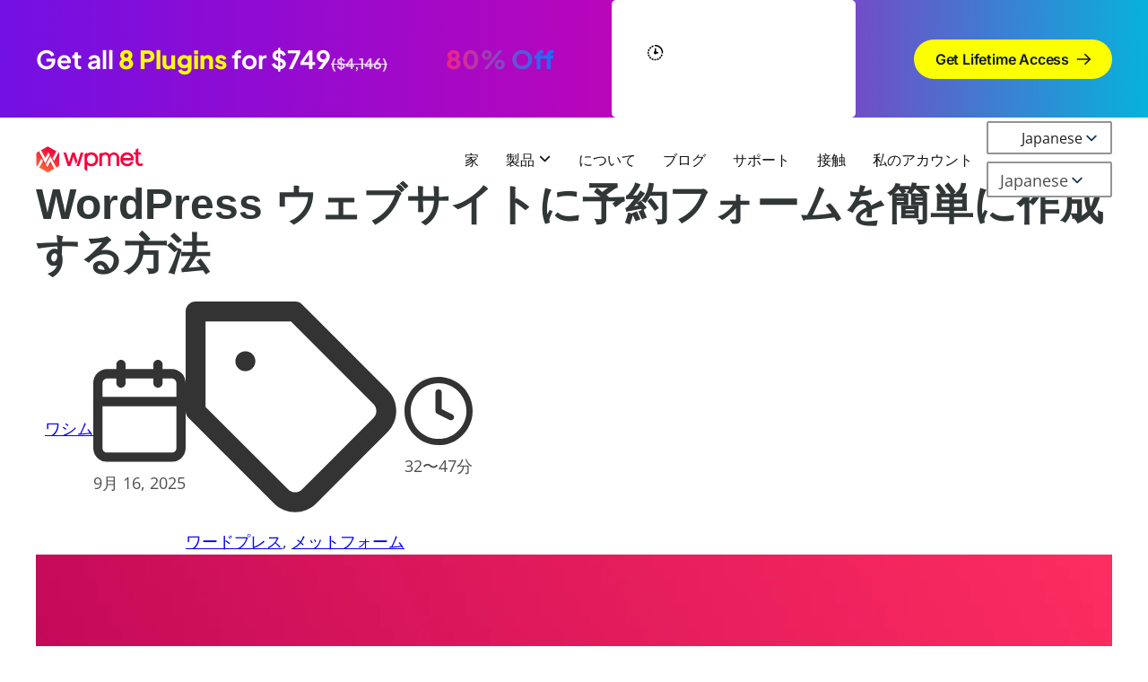

--- FILE ---
content_type: text/html; charset=UTF-8
request_url: https://wpmet.com/ja/%E3%83%AF%E3%83%BC%E3%83%89%E3%83%97%E3%83%AC%E3%82%B9%E3%82%B5%E3%82%A4%E3%83%88%E3%81%A7%E4%BA%88%E7%B4%84%E3%83%95%E3%82%A9%E3%83%BC%E3%83%A0%E3%82%92%E4%BD%9C%E6%88%90%E3%81%99%E3%82%8B%E6%96%B9/
body_size: 78164
content:
<!DOCTYPE html><html lang="ja" prefix="og: https://ogp.me/ns#"><head><script data-no-optimize="1" type="6a21d4f65982c5e0b3d02eb5-text/javascript">var litespeed_docref=sessionStorage.getItem("litespeed_docref");litespeed_docref&&(Object.defineProperty(document,"referrer",{get:function(){return litespeed_docref}}),sessionStorage.removeItem("litespeed_docref"));</script> <meta charset="UTF-8" /><meta name="viewport" content="width=device-width, initial-scale=1" /><meta name="description" content="WordPress で予約フォームを作成する方法を知りたいですか? MetForm を使用して WordPress ウェブサイトに予約フォームを簡単に構築する最も簡単なプロセスを学びましょう。"/><meta name="robots" content="follow, index, max-snippet:-1, max-video-preview:-1, max-image-preview:large"/><link rel="canonical" href="https://wpmet.com/ja/%e3%83%af%e3%83%bc%e3%83%89%e3%83%97%e3%83%ac%e3%82%b9%e3%82%b5%e3%82%a4%e3%83%88%e3%81%a7%e4%ba%88%e7%b4%84%e3%83%95%e3%82%a9%e3%83%bc%e3%83%a0%e3%82%92%e4%bd%9c%e6%88%90%e3%81%99%e3%82%8b%e6%96%b9/" /><meta property="og:locale" content="ja_JP" /><meta property="og:type" content="article" /><meta property="og:title" content="WordPress ウェブサイトで予約フォームを作成する方法 - Wpmet" /><meta property="og:description" content="WordPress で予約フォームを作成する方法を知りたいですか? MetForm を使用して WordPress ウェブサイトに予約フォームを簡単に構築する最も簡単なプロセスを学びましょう。" /><meta property="og:url" content="https://wpmet.com/ja/%e3%83%af%e3%83%bc%e3%83%89%e3%83%97%e3%83%ac%e3%82%b9%e3%82%b5%e3%82%a4%e3%83%88%e3%81%a7%e4%ba%88%e7%b4%84%e3%83%95%e3%82%a9%e3%83%bc%e3%83%a0%e3%82%92%e4%bd%9c%e6%88%90%e3%81%99%e3%82%8b%e6%96%b9/" /><meta property="og:site_name" content="ウプメット" /><meta property="article:publisher" content="https://www.facebook.com/wpmetcom" /><meta property="article:tag" content="WordPressで予約フォームを作成する" /><meta property="article:tag" content="WordPressで予約フォームを作成する方法" /><meta property="article:section" content="ワードプレス" /><meta property="og:updated_time" content="2025-09-16T10:06:30+00:00" /><meta property="og:image" content="https://wpmet.com/wp-content/uploads/2023/11/how_to_create_booking_form_in_wordpress_feature_image.png" /><meta property="og:image:secure_url" content="https://wpmet.com/wp-content/uploads/2023/11/how_to_create_booking_form_in_wordpress_feature_image.png" /><meta property="og:image:width" content="1400" /><meta property="og:image:height" content="800" /><meta property="og:image:alt" content="WordPressで予約フォームを作成する方法 - アイキャッチ画像" /><meta property="og:image:type" content="image/png" /><meta property="article:published_time" content="2023-11-28T15:00:00+00:00" /><meta property="article:modified_time" content="2025-09-16T10:06:30+00:00" /><meta name="twitter:card" content="summary_large_image" /><meta name="twitter:title" content="WordPress ウェブサイトで予約フォームを作成する方法 - Wpmet" /><meta name="twitter:description" content="WordPress で予約フォームを作成する方法を知りたいですか? MetForm を使用して WordPress ウェブサイトに予約フォームを簡単に構築する最も簡単なプロセスを学びましょう。" /><meta name="twitter:site" content="@wpmetcom" /><meta name="twitter:creator" content="@wpmetcom" /><meta name="twitter:image" content="https://wpmet.com/wp-content/uploads/2023/11/how_to_create_booking_form_in_wordpress_feature_image.png" /><meta name="twitter:label1" content="によって書かれた" data-no-translation-content="" /><meta name="twitter:data1" content="Wasim" /><meta name="twitter:label2" content="読む時間" data-no-translation-content="" /><meta name="twitter:data2" content="6分" data-no-translation-content="" /> <script data-jetpack-boost="ignore" type="application/ld+json" class="rank-math-schema">{
    "@context": "https:\/\/schema.org",
    "@graph": [
        {
            "@type": "Place",
            "@id": "https:\/\/wpmet.com\/ja\/#place",
            "geo": {
                "@type": "GeoCoordinates",
                "latitude": "23.758269",
                "longitude": " 90.363126"
            },
            "hasMap": "https:\/\/www.google.com\/maps\/search\/?api=1&amp;query=23.758269, 90.363126",
            "address": {
                "@type": "PostalAddress",
                "streetAddress": "2nd Floor, Amigo 14 Square, House No: 59\/C-61\/C, 2A Asad Ave, Dhaka",
                "addressLocality": "Dhaka",
                "addressRegion": "Dhaka",
                "postalCode": "1207",
                "addressCountry": "Bangladesh"
            }
        },
        {
            "@type": [
                "LocalBusiness",
                "Organization"
            ],
            "@id": "https:\/\/wpmet.com\/ja\/#organization",
            "name": "\u30a6\u30d7\u30e1\u30c3\u30c8",
            "url": "https:\/\/wpmet.com",
            "sameAs": [
                "https:\/\/www.facebook.com\/wpmetcom",
                "https:\/\/twitter.com\/wpmetcom"
            ],
            "address": {
                "@type": "PostalAddress",
                "streetAddress": "2nd Floor, Amigo 14 Square, House No: 59\/C-61\/C, 2A Asad Ave, Dhaka",
                "addressLocality": "Dhaka",
                "addressRegion": "Dhaka",
                "postalCode": "1207",
                "addressCountry": "Bangladesh"
            },
            "logo": {
                "@type": "ImageObject",
                "@id": "https:\/\/wpmet.com\/ja\/#logo",
                "url": "https:\/\/wpmet.com\/wp-content\/uploads\/2021\/01\/wpmet-logo.jpg",
                "contentUrl": "https:\/\/wpmet.com\/wp-content\/uploads\/2021\/01\/wpmet-logo.jpg",
                "caption": "Wpmet",
                "inLanguage": "ja",
                "width": "1640",
                "height": "856"
            },
            "priceRange": "$$$",
            "openingHours": [
                "Monday,Tuesday,Wednesday,Thursday,Sunday :-:"
            ],
            "location": {
                "@id": "https:\/\/wpmet.com\/ja\/#place"
            },
            "image": {
                "@id": "https:\/\/wpmet.com\/ja\/#logo"
            }
        },
        {
            "@type": "WebSite",
            "@id": "https:\/\/wpmet.com\/ja\/#website",
            "url": "https:\/\/wpmet.com\/ja",
            "name": "\u30a6\u30d7\u30e1\u30c3\u30c8",
            "publisher": {
                "@id": "https:\/\/wpmet.com\/ja\/#organization"
            },
            "inLanguage": "ja"
        },
        {
            "@type": "ImageObject",
            "@id": "https:\/\/wpmet.com\/wp-content\/uploads\/2023\/11\/how_to_create_booking_form_in_wordpress_feature_image.png",
            "url": "https:\/\/wpmet.com\/wp-content\/uploads\/2023\/11\/how_to_create_booking_form_in_wordpress_feature_image.png",
            "width": "1400",
            "height": "800",
            "caption": "How to create booking form in WordPress- Featured image",
            "inLanguage": "ja"
        },
        {
            "@type": "WebPage",
            "@id": "https:\/\/wpmet.com\/ja\/%e3%83%af%e3%83%bc%e3%83%89%e3%83%97%e3%83%ac%e3%82%b9%e3%82%b5%e3%82%a4%e3%83%88%e3%81%a7%e4%ba%88%e7%b4%84%e3%83%95%e3%82%a9%e3%83%bc%e3%83%a0%e3%82%92%e4%bd%9c%e6%88%90%e3%81%99%e3%82%8b%e6%96%b9\/#webpage",
            "url": "https:\/\/wpmet.com\/ja\/%e3%83%af%e3%83%bc%e3%83%89%e3%83%97%e3%83%ac%e3%82%b9%e3%82%b5%e3%82%a4%e3%83%88%e3%81%a7%e4%ba%88%e7%b4%84%e3%83%95%e3%82%a9%e3%83%bc%e3%83%a0%e3%82%92%e4%bd%9c%e6%88%90%e3%81%99%e3%82%8b%e6%96%b9\/",
            "name": "WordPress \u30a6\u30a7\u30d6\u30b5\u30a4\u30c8\u3067\u4e88\u7d04\u30d5\u30a9\u30fc\u30e0\u3092\u4f5c\u6210\u3059\u308b\u65b9\u6cd5 - Wpmet",
            "datePublished": "2023-11-28T15:00:00+00:00",
            "dateModified": "2025-09-16T10:06:30+00:00",
            "isPartOf": {
                "@id": "https:\/\/wpmet.com\/ja\/#website"
            },
            "primaryImageOfPage": {
                "@id": "https:\/\/wpmet.com\/wp-content\/uploads\/2023\/11\/how_to_create_booking_form_in_wordpress_feature_image.png"
            },
            "inLanguage": "ja"
        },
        {
            "@type": "Person",
            "@id": "https:\/\/wpmet.com\/ja\/author\/wasim\/",
            "name": "\u30ef\u30b7\u30e0",
            "url": "https:\/\/wpmet.com\/ja\/author\/wasim\/",
            "image": {
                "@type": "ImageObject",
                "@id": "https:\/\/wpmet.com\/wp-content\/litespeed\/avatar\/e1689e6d4ed55e447bcc2a0cac85e17f.jpg?ver=1769667289",
                "url": "https:\/\/wpmet.com\/wp-content\/litespeed\/avatar\/e1689e6d4ed55e447bcc2a0cac85e17f.jpg?ver=1769667289",
                "caption": "Wasim",
                "inLanguage": "ja"
            },
            "worksFor": {
                "@id": "https:\/\/wpmet.com\/ja\/#organization"
            }
        },
        {
            "@type": "BlogPosting",
            "headline": "How to Create Booking Form in WordPress Website- Wpmet",
            "keywords": "How to Create Booking Form in WordPress,create online booking form",
            "datePublished": "2023-11-28T15:00:00+00:00",
            "dateModified": "2025-09-16T10:06:30+00:00",
            "articleSection": "MetForm, WordPress",
            "author": {
                "@id": "https:\/\/wpmet.com\/ja\/author\/wasim\/",
                "name": "\u30ef\u30b7\u30e0"
            },
            "publisher": {
                "@id": "https:\/\/wpmet.com\/ja\/#organization"
            },
            "description": "WordPress \u3067\u4e88\u7d04\u30d5\u30a9\u30fc\u30e0\u3092\u4f5c\u6210\u3059\u308b\u65b9\u6cd5\u3092\u77e5\u308a\u305f\u3044\u3067\u3059\u304b? MetForm \u3092\u4f7f\u7528\u3057\u3066 WordPress \u30a6\u30a7\u30d6\u30b5\u30a4\u30c8\u306b\u4e88\u7d04\u30d5\u30a9\u30fc\u30e0\u3092\u7c21\u5358\u306b\u69cb\u7bc9\u3059\u308b\u6700\u3082\u7c21\u5358\u306a\u30d7\u30ed\u30bb\u30b9\u3092\u5b66\u3073\u307e\u3057\u3087\u3046\u3002",
            "name": "WordPress \u30a6\u30a7\u30d6\u30b5\u30a4\u30c8\u3067\u4e88\u7d04\u30d5\u30a9\u30fc\u30e0\u3092\u4f5c\u6210\u3059\u308b\u65b9\u6cd5 - Wpmet",
            "@id": "https:\/\/wpmet.com\/ja\/%e3%83%af%e3%83%bc%e3%83%89%e3%83%97%e3%83%ac%e3%82%b9%e3%82%b5%e3%82%a4%e3%83%88%e3%81%a7%e4%ba%88%e7%b4%84%e3%83%95%e3%82%a9%e3%83%bc%e3%83%a0%e3%82%92%e4%bd%9c%e6%88%90%e3%81%99%e3%82%8b%e6%96%b9\/#richSnippet",
            "isPartOf": {
                "@id": "https:\/\/wpmet.com\/ja\/%e3%83%af%e3%83%bc%e3%83%89%e3%83%97%e3%83%ac%e3%82%b9%e3%82%b5%e3%82%a4%e3%83%88%e3%81%a7%e4%ba%88%e7%b4%84%e3%83%95%e3%82%a9%e3%83%bc%e3%83%a0%e3%82%92%e4%bd%9c%e6%88%90%e3%81%99%e3%82%8b%e6%96%b9\/#webpage"
            },
            "image": {
                "@id": "https:\/\/wpmet.com\/wp-content\/uploads\/2023\/11\/how_to_create_booking_form_in_wordpress_feature_image.png"
            },
            "inLanguage": "ja",
            "mainEntityOfPage": {
                "@id": "https:\/\/wpmet.com\/ja\/%e3%83%af%e3%83%bc%e3%83%89%e3%83%97%e3%83%ac%e3%82%b9%e3%82%b5%e3%82%a4%e3%83%88%e3%81%a7%e4%ba%88%e7%b4%84%e3%83%95%e3%82%a9%e3%83%bc%e3%83%a0%e3%82%92%e4%bd%9c%e6%88%90%e3%81%99%e3%82%8b%e6%96%b9\/#webpage"
            }
        }
    ]
}</script> <title>WordPress ウェブサイトで予約フォームを作成する方法 - Wpmet</title><link rel='dns-prefetch' href='//fonts.googleapis.com' /><link rel='dns-prefetch' href='//fonts.gstatic.com' /><link rel='dns-prefetch' href='//www.googletagmanager.com' /><link rel='dns-prefetch' href='//connect.facebook.net' /><link rel='preconnect' href='https://fonts.googleapis.com' /><link rel='preconnect' href='https://fonts.gstatic.com' /><link rel='preconnect' href='https://www.googletagmanager.com' /><link rel='preconnect' href='https://connect.facebook.net' /><link rel="alternate" title="oEmbed (JSON)" type="application/json+oembed" href="https://wpmet.com/ja/wp-json/oembed/1.0/embed?url=https%3A%2F%2Fwpmet.com%2Fja%2F%25e3%2583%25af%25e3%2583%25bc%25e3%2583%2589%25e3%2583%2597%25e3%2583%25ac%25e3%2582%25b9%25e3%2582%25b5%25e3%2582%25a4%25e3%2583%2588%25e3%2581%25a7%25e4%25ba%2588%25e7%25b4%2584%25e3%2583%2595%25e3%2582%25a9%25e3%2583%25bc%25e3%2583%25a0%25e3%2582%2592%25e4%25bd%259c%25e6%2588%2590%25e3%2581%2599%25e3%2582%258b%25e6%2596%25b9%2F" data-no-translation-title="" /><link rel="alternate" title="oEmbed (XML)" type="text/xml+oembed" href="https://wpmet.com/ja/wp-json/oembed/1.0/embed?url=https%3A%2F%2Fwpmet.com%2Fja%2F%25e3%2583%25af%25e3%2583%25bc%25e3%2583%2589%25e3%2583%2597%25e3%2583%25ac%25e3%2582%25b9%25e3%2582%25b5%25e3%2582%25a4%25e3%2583%2588%25e3%2581%25a7%25e4%25ba%2588%25e7%25b4%2584%25e3%2583%2595%25e3%2582%25a9%25e3%2583%25bc%25e3%2583%25a0%25e3%2582%2592%25e4%25bd%259c%25e6%2588%2590%25e3%2581%2599%25e3%2582%258b%25e6%2596%25b9%2F&#038;format=xml" data-no-translation-title="" /><style id='wp-img-auto-sizes-contain-inline-css'>img:is([sizes=auto i],[sizes^="auto," i]){contain-intrinsic-size:3000px 1500px}
/*# sourceURL=wp-img-auto-sizes-contain-inline-css */</style><style id="litespeed-ucss">.wp-block-gutenkit-nav-menu-item{display:flex}.wp-block-gutenkit-nav-menu-item>.gkit-nav-menu-submenu{height:auto;left:0;opacity:0;pointer-events:none;position:absolute;top:100%;transition:all .4s ease;visibility:hidden;width:100%;z-index:10}.wp-block-gutenkit-nav-menu-item .gkit-nav-menu-submenu-arrow{align-items:center;background:0 0;border:0;cursor:pointer;display:flex;justify-content:center;padding:5px}.wp-block-gutenkit-nav-menu-item .gkit-nav-menu-submenu-arrow svg{color:inherit;fill:currentColor;font-size:inherit}.wp-block-gutenkit-nav-menu-item:hover>.gkit-nav-menu-submenu{opacity:1;pointer-events:auto;visibility:visible}.wp-block-gutenkit-nav-menu-item.gkit-nav-menu-submenu-type-megamenu{position:static!important;transform:none!important}:where(.wp-block-gutenkit-nav-menu-item>.gkit-nav-menu-submenu>.wp-block-gutenkit-nav-menu-submenu){background-color:#f1f1f1;box-shadow:0 10px 30px 0 rgba(45,45,45,.2);transition:all .4s ease}.wp-block-button__link{box-sizing:border-box;cursor:pointer;display:inline-block;text-align:center;word-break:break-word}:where(.wp-block-button__link){border-radius:9999px;box-shadow:none;padding:calc(.667em + 2px) calc(1.333em + 2px);text-decoration:none}:root :where(.wp-block-button.is-style-outline>.wp-block-button__link){border:2px solid;padding:.667em 1.333em}.wp-block-image a{display:inline-block}.wp-block-image img{box-sizing:border-box;max-width:100%;vertical-align:bottom}.wp-lightbox-container button:focus-visible{outline:3px auto #5a5a5a40;outline:3px auto -webkit-focus-ring-color;outline-offset:3px}.wp-lightbox-container button:not(:hover):not(:active):not(.has-background){background-color:#5a5a5a40;border:0}.wp-lightbox-overlay .close-button:not(:hover):not(:active):not(.has-background){background:0 0;border:0}.lwptoc{margin:32px 0}.lwptoc_i{padding:14px 18px 18px;text-align:left}.lwptoc_header{margin-bottom:6px}.lwptoc_toggle{white-space:nowrap;margin-left:4px;font-size:80%}.lwptoc_toggle:before{content:"["}.lwptoc_toggle:after{content:"]"}.lwptoc_toggle_label{margin:0 1px}.lwptoc_item{margin-top:2px}.lwptoc_item:first-child{margin-top:0}.lwptoc_item_number{margin-right:2px}.lwptoc_itemWrap .lwptoc_itemWrap{margin:2px 0 0 14px}.lwptoc-autoWidth .lwptoc_i{display:inline-block}.lwptoc-baseItems .lwptoc_items{font-size:90%}.lwptoc-light .lwptoc_i{color:#333;background:#fafafa}.lwptoc-light .lwptoc_i A{color:#3175e4}.lwptoc-light .lwptoc_i A:active,.lwptoc-light .lwptoc_i A:focus,.lwptoc-light .lwptoc_i A:hover{color:#3175e4;border-color:#3175e4}.lwptoc-light .lwptoc_items A:visited{color:#000394}:where(.wp-block-post-comments-form) input:not([type=submit]),:where(.wp-block-post-comments-form) textarea{border:1px solid #949494;font-family:inherit;font-size:1em}:where(.wp-block-post-comments-form) input:where(:not([type=submit]):not([type=checkbox])),:where(.wp-block-post-comments-form) textarea{padding:calc(.667em + 2px)}.wp-block-post-comments-form{box-sizing:border-box}.wp-block-post-comments-form :where(input[type=submit]){box-shadow:none;cursor:pointer;display:inline-block;overflow-wrap:break-word;text-align:center}.wp-block-post-comments-form .comment-form input:not([type=submit]):not([type=checkbox]):not([type=hidden]),.wp-block-post-comments-form .comment-form textarea{box-sizing:border-box;display:block;width:100%}.wp-block-post-comments-form .comment-form-author label,.wp-block-post-comments-form .comment-form-email label,.wp-block-post-comments-form .comment-form-url label{display:block;margin-bottom:.25em}.wp-block-post-comments-form .comment-form-cookies-consent{display:flex;gap:.25em}.wp-block-post-comments-form .comment-form-cookies-consent #wp-comment-cookies-consent{margin-top:.35em}.wp-block-post-comments-form .comment-reply-title{margin-bottom:0}.wp-block-post-comments-form .comment-reply-title :where(small){font-size:var(--wp--preset--font-size--medium,smaller);margin-left:.5em}.wp-block-gutenkit-heading{position:relative}.wp-block-gutenkit-heading .gkit-heading-title{margin:0 0 20px;position:relative;transition:all .3s ease-in-out;z-index:1}.wp-block-gutenkit-pro-stylish-list .gkit-stylish-list{counter-reset:gkit-counter;display:flex;list-style:none;margin:0;padding:0}.wp-block-gutenkit-pro-stylish-list .gkit-stylish-list.list-block{flex-direction:column}.wp-block-gutenkit-pro-stylish-list .gkit-stylish-list-content{align-items:center;display:flex;gap:5px;justify-content:left;width:100%}.wp-block-gutenkit-pro-stylish-list .gkit-stylish-list-content-wrapper{display:flex;position:relative;transition:all .4s ease}.wp-block-gutenkit-pro-stylish-list .gkit-stylish-list-content-wrapper .gkit-wrapper-link{cursor:pointer;height:100%;left:0;opacity:0;position:absolute;top:0;width:100%;z-index:10}.wp-block-gutenkit-pro-stylish-list .gkit-stylish-list-content-text{display:flex;flex-direction:column;order:4}.wp-block-gutenkit-pro-stylish-list .gkit-stylish-list-content-text .gkit-stylish-list-content-title{transition:color var(--gutenkit-preset-global-transition_duration,.4s) var(--gutenkit-preset-global-transition_timing_function,ease),font-size var(--gutenkit-preset-global-transition_duration,.4s) var(--gutenkit-preset-global-transition_timing_function,ease)}.wp-block-gutenkit-pro-stylish-list .gkit-stylish-list-content-text .gkit-stylish-list-content-description{font-size:12px;transition:all var(--gutenkit-preset-global-transition_duration,.4s) var(--gutenkit-preset-global-transition_timing_function,ease)}.wp-block-gutenkit-pro-stylish-list .gkit-stylish-list-content-icon{align-items:center;display:flex;justify-content:center;order:3;transition:all .4s ease}.gkit-social-media{width:100%}.gkit-social-media-menu{align-items:center;box-sizing:border-box;display:flex;flex-wrap:wrap;list-style-type:none;margin:0;padding:0}.gkit-social-media-menu.gkit-social-media-icon-style-icon .gkit-social-media-menu-item .gkit-social-media-menu-item-link,.gkit-social-media-menu.gkit-social-media-icon-style-icon .gkit-social-media-menu-item:hover .gkit-social-media-menu-item-link{border-radius:100%}.gkit-social-media-menu .gkit-social-media-menu-item,.gkit-social-media-menu .gkit-social-media-menu-item .gkit-social-media-menu-item-link{align-items:center;display:flex;justify-content:center;transition:all var(--gutenkit-preset-global-transition_duration,.4s) var(--gutenkit-preset-global-transition_timing_function,ease)}.gkit-social-media-menu .gkit-social-media-menu-item:hover .gkit-social-media-menu-item-link{background:#0693e3}.gkit-social-media-menu .gkit-social-media-menu-item .gkit-social-media-menu-item-link{text-decoration:none;white-space:nowrap}.gkit-social-media-menu .gkit-social-media-menu-item .gkit-social-media-menu-item-link svg{display:block!important}:root{--wp-admin-theme-color:#007cba;--wp-admin-theme-color--rgb:0,124,186;--wp-admin-theme-color-darker-10:#006ba1;--wp-admin-theme-color-darker-10--rgb:0,107,161;--wp-admin-theme-color-darker-20:#005a87;--wp-admin-theme-color-darker-20--rgb:0,90,135;--wp-admin-border-width-focus:2px;--wp-block-synced-color:#7a00df;--wp-block-synced-color--rgb:122,0,223;--wp-bound-block-color:var(--wp-block-synced-color)}@media (min-resolution:192dpi){:root{--wp-admin-border-width-focus:1.5px}}.wp-element-button{cursor:pointer}:root{--wp--preset--font-size--normal:16px;--wp--preset--font-size--huge:42px}.has-text-align-left{text-align:left}html :where(img[class*=wp-image-]){height:auto;max-width:100%}:where(figure){margin:0 0 1em}:root{--f-spinner-width:36px;--f-spinner-height:36px;--f-spinner-color-1:rgba(0,0,0,.1);--f-spinner-color-2:rgba(17,24,28,.8);--f-spinner-stroke:2.75;--f-button-width:40px;--f-button-height:40px;--f-button-border:0;--f-button-border-radius:0;--f-button-color:#374151;--f-button-bg:#f8f8f8;--f-button-hover-bg:#e0e0e0;--f-button-active-bg:#d0d0d0;--f-button-shadow:none;--f-button-transition:all .15s ease;--f-button-transform:none;--f-button-svg-width:20px;--f-button-svg-height:20px;--f-button-svg-stroke-width:1.5;--f-button-svg-fill:none;--f-button-svg-filter:none;--f-button-svg-disabled-opacity:.65}.f-button:focus-visible{outline:0;box-shadow:inset 0 0 0 var(--f-button-outline,2px) var(--f-button-outline-color,var(--f-button-color))}.f-thumbs__slide__button:focus-visible{outline:0;opacity:var(--f-thumb-selected-opacity)}.fancybox__toolbar :focus-visible{z-index:1}:fullscreen [data-fancybox-toggle-fullscreen] svg g:first-child{display:none}:fullscreen [data-fancybox-toggle-fullscreen] svg g:last-child{display:flex}.gutenkit [class*=wp-block-gutenkit-],.gutenkit [class*=wp-block-gutenkit-] *{box-sizing:border-box}.gutenkit [class*=wp-block-gutenkit-] img:not(.wp-block-gutenkit-advanced-image .gkit-image,.wp-block-gutenkit-pro-featured-image img,.wp-block-gutenkit-team img,[draggable]){height:auto;max-width:100%}.gutenkit [class*=wp-block-gutenkit-] .gkit-btn{border-radius:5px;color:#fff;font-size:15px;padding:15px 30px;fill:#fff;background-color:#2575fc;display:inline-block;line-height:1;position:relative;text-align:center;text-decoration:none;transition:all .4s ease;-webkit-user-select:none;-moz-user-select:none;user-select:none;vertical-align:middle;white-space:nowrap}.gutenkit [class*=wp-block-gutenkit-] .gkit-icon{display:inline-block;height:1em;width:1em}:where(.gutenkit [class*=wp-block-gutenkit-]:not(.wp-block-gutenkit-container,.wp-block-gutenkit-nav-menu-item,.wp-block-gutenkit-nav-menu-submenu,.alignfull,.wp-block-gutenkit-pro-stylish-list-item,.wp-block-gutenkit-table-builder-item)){width:100%}.gutenkit a:where(:not(.wp-element-button)):focus{text-decoration:none}.wpcf7-form-control-wrap,[class*=wp-block-gutenkit-]{position:relative}.wpcf7 .screen-reader-response{position:absolute;overflow:hidden;clip:rect(1px,1px,1px,1px);clip-path:inset(50%);height:1px;width:1px;margin:-1px;padding:0;border:0;word-wrap:normal!important}.wpcf7 form .wpcf7-response-output{margin:2em .5em 1em;padding:.2em 1em;border:2px solid #00a0d2}.wpcf7 form.init .wpcf7-response-output{display:none}.wpcf7 .wpcf7-submit:disabled{cursor:not-allowed}.wpcf7 input[type=email]{direction:ltr}#cookie-law-info-bar{font-size:15px;margin:0 auto;padding:12px 10px;position:absolute;text-align:center;box-sizing:border-box;width:100%;z-index:9999;display:none;left:0;font-weight:300;box-shadow:0-1px 10px 0 rgba(172,171,171,.3)}#cookie-law-info-again{font-size:10pt;margin:0;padding:5px 10px;text-align:center;z-index:9999;cursor:pointer;box-shadow:#161616 2px 2px 5px 2px}#cookie-law-info-bar span,img{vertical-align:middle}.cli-plugin-button,.cli-plugin-button:visited{display:inline-block;padding:9px 12px;color:#fff;position:relative;cursor:pointer;margin-left:5px;text-decoration:none}.cli-plugin-button:hover{background-color:#111;color:#fff;text-decoration:none}.cli-plugin-button,.cli-plugin-button:visited,.medium.cli-plugin-button,.medium.cli-plugin-button:visited{font-size:13px;font-weight:400;line-height:1}.cli-plugin-button{margin-top:5px}.cli-bar-popup{-moz-background-clip:padding;-webkit-background-clip:padding;background-clip:padding-box;-webkit-border-radius:30px;-moz-border-radius:30px;border-radius:30px;padding:20px}.cli-modal a{text-decoration:none}.cli-modal .cli-modal-dialog{font-family:-apple-system,BlinkMacSystemFont,"Segoe UI",Roboto,"Helvetica Neue",Arial,sans-serif,"Apple Color Emoji","Segoe UI Emoji","Segoe UI Symbol"}@media (min-width:576px){.cli-modal .cli-modal-dialog{max-width:500px;margin:1.75rem auto;min-height:calc(100% - (1.75rem*2))}}@media (min-width:992px){.cli-modal .cli-modal-dialog{max-width:900px}}.cli-modal .cli-modal-close{background-color:transparent!important;font-size:1.5rem;font-weight:700;line-height:1;color:#000;text-shadow:0 1px 0#fff}.cli-modal-backdrop,.cli-switch input[type=checkbox]{display:none}.cli-switch .cli-slider:before{background-color:#fff;bottom:2px;content:"";height:15px;left:3px;position:absolute;transition:.4s;width:15px;border-radius:50%}.cli-switch input:checked+.cli-slider{background-color:#61a229}.cli-switch input:checked+.cli-slider:before{transform:translateX(18px)}.cli-fade{transition:opacity .15s linear}@media (max-width:767px){.cli-tab-content{padding:30px 10px}}.cli-container-fluid{padding-right:15px;padding-left:15px;margin-right:auto;margin-left:auto}.cli-row{display:-ms-flexbox;display:flex;-ms-flex-wrap:wrap;flex-wrap:wrap;margin-right:-15px;margin-left:-15px}.cli-align-items-stretch{-ms-flex-align:stretch!important;align-items:stretch!important}.cli-px-0{padding-left:0;padding-right:0}.cli-btn{cursor:pointer;font-size:14px;display:inline-block;font-weight:400;text-align:center;white-space:nowrap;vertical-align:middle;-webkit-user-select:none;-moz-user-select:none;-ms-user-select:none;user-select:none;border:1px solid transparent;padding:.5rem 1.25rem;line-height:1;border-radius:.25rem;transition:all .15s ease-in-out}.cli-btn:hover{opacity:.8}.cli-btn:focus,.cli-modal .cli-modal-close:focus{outline:0}.cli-modal,.cli-modal-backdrop{position:fixed;top:0;right:0;bottom:0;left:0;transform:scale(0)}.cli-modal-backdrop{z-index:1040;background-color:#000;-webkit-transform:scale(0);transition:opacity ease-in-out .5s}.cli-modal-backdrop.cli-fade{opacity:0}.cli-modal{z-index:99999;overflow:hidden;outline:0;display:none}.cli-modal .cli-modal-dialog,.cli-modal-content{position:relative;display:-ms-flexbox;display:flex}.cli-modal .cli-modal-dialog{width:auto;margin:.5rem;pointer-events:none;font-family:inherit;font-size:1rem;font-weight:400;line-height:1.5;color:#212529;text-align:left;-ms-flex-align:center;align-items:center;min-height:calc(100% - (.5rem*2))}@media (min-width:576px){.cli-modal .cli-modal-dialog{max-width:500px;margin:1.75rem auto;min-height:calc(100% - (1.75rem*2))}}.cli-modal-content{-ms-flex-direction:column;flex-direction:column;width:100%;pointer-events:auto;background-color:#fff;background-clip:padding-box;border-radius:.2rem;box-sizing:border-box;outline:0}.cli-switch{display:inline-block;position:relative;min-height:1px;padding-left:38px;font-size:14px}.cli-switch .cli-slider{background-color:#e3e1e8;height:20px;width:38px;bottom:0;cursor:pointer;left:0;position:absolute;right:0;top:0;transition:.4s;border-radius:34px;font-size:0}.cli-tab-content{background:#fff;width:100%;padding:5px 30px 5px 5px;box-sizing:border-box}@media (max-width:767px){.cli-tab-content{padding:30px 10px}}.cli-tab-footer .cli-btn{background-color:#00acad;padding:10px 15px;text-decoration:none}.cli-tab-footer .wt-cli-privacy-accept-btn{background-color:#61a229;color:#fff;border-radius:0}.cli-tab-footer{width:100%;text-align:right;padding:20px 0}.cli-col-12,.wp-block-post-featured-image img{width:100%}.cli-tab-header{display:flex;justify-content:space-between;border-radius:5px;padding:12px 15px;cursor:pointer;transition:background-color .2s ease-out .3s,color .2s ease-out 0s;background-color:#f2f2f2}.cli-tab-header a:before{left:0;top:calc(50% - 1px)}.cli-tab-header a:after{width:2px;height:10px;left:4px;top:calc(50% - 5px);-webkit-transform:none;transform:none}.cli-tab-header a:before{width:7px;height:7px;border-right:1px solid #4a6e78;border-bottom:1px solid #4a6e78;content:" ";transform:rotate(-45deg);-webkit-transition:all .2s ease-in-out;-moz-transition:all .2s ease-in-out;transition:all .2s ease-in-out;margin-right:10px}.cli-tab-header a.cli-nav-link{position:relative;display:flex;align-items:center;font-size:14px;color:#000;text-transform:capitalize}.cli-modal .cli-modal-close{position:absolute;right:0;top:0;z-index:1;-webkit-appearance:none;width:40px;height:40px;border-radius:50%;padding:10px;background:0 0;border:0;min-width:40px}.cli-tab-container h4{font-family:inherit;font-size:16px;margin:10px 0}#cliSettingsPopup .cli-tab-section-container{padding-top:12px}.cli-privacy-content-text{font-size:14px;line-height:1.4;margin-top:0;padding:0;color:#000}.cli-tab-content,template{display:none}.cli-tab-section .cli-tab-content{padding:10px 20px 5px}.cli-tab-section{margin-top:5px}@media (min-width:992px){.cli-modal .cli-modal-dialog{max-width:645px}}.cli-switch .cli-slider:after{content:attr(data-cli-disable);position:absolute;right:50px;color:#000;font-size:12px;text-align:right;min-width:80px}.cli-switch input:checked+.cli-slider:after{content:attr(data-cli-enable)}.cli-privacy-overview:not(.cli-collapsed) .cli-privacy-content{max-height:60px;transition:max-height .15s ease-out;overflow:hidden}a.cli-privacy-readmore{margin-top:12px;display:inline-block;padding-bottom:0;cursor:pointer;text-decoration:underline}.cli-modal-footer{position:relative}a.cli-privacy-readmore:before{content:attr(data-readmore-text)}.cli-modal-close svg{fill:#000}a.cli-privacy-readmore,span.cli-necessary-caption{color:#000;font-size:12px}.cli-tab-container .cli-row{max-height:500px;overflow-y:auto}.cli-tab-section .cookielawinfo-row-cat-table td,.cli-tab-section .cookielawinfo-row-cat-table th{font-size:12px}.cli-style-v2 a,.cli_settings_button{cursor:pointer}.wt-cli-sr-only{display:none;font-size:16px}.cli-bar-btn_container,.cli-bar-container{display:-webkit-box;display:-moz-box;display:-ms-flexbox;display:-webkit-flex;display:flex;-webkit-box-align:center;-moz-box-align:center;-ms-flex-align:center;-webkit-align-items:center;align-items:center}.cli-bar-container{float:none;margin:0 auto;justify-content:space-between}.cli-bar-btn_container{margin-left:20px;flex-wrap:nowrap}.cli-bar-btn_container a{white-space:nowrap}.cli-style-v2{font-size:11pt;line-height:18px;font-weight:400}.cli-style-v2 .cli-bar-message{width:70%;text-align:left}.cli-style-v2 .cli-bar-message .wt-cli-ccpa-element{margin-top:5px}.cli-style-v2 .cli-bar-btn_container .cli_action_button,.cli-style-v2 .cli-bar-btn_container .cli_settings_button{margin-left:5px}.cli-style-v2 .cli-bar-btn_container .cli-plugin-button{margin-top:5px;margin-bottom:5px}a.wt-cli-ccpa-opt-out{white-space:nowrap;text-decoration:underline}.wt-cli-necessary-checkbox{display:none!important}@media (max-width:985px){.cli-style-v2 .cli-bar-message{width:100%}.cli-style-v2.cli-bar-container{justify-content:left;flex-wrap:wrap}.cli-style-v2 .cli-bar-btn_container{margin-left:0;margin-top:10px}}.wt-cli-privacy-overview-actions{padding-bottom:0}@media only screen and (max-width:479px) and (min-width:320px){.cli-style-v2 .cli-bar-btn_container{flex-wrap:wrap}}.wt-cli-cookie-description{font-size:14px;line-height:1.4;margin-top:0;padding:0;color:#000}.trp-language-switcher{height:42px;position:relative;box-sizing:border-box;width:200px;text-overflow:ellipsis;white-space:nowrap}.trp-language-switcher>div{box-sizing:border-box;padding:4px 20px 3px 13px;border:1.5px solid #949494;border-radius:2px;background-image:url(/wp-content/plugins/translatepress-multilingual/assets/images/arrow-down-3101.svg);background-position:calc(100% - 20px) calc(1em + 2px),calc(100% - 3px) calc(1em + 0px);background-size:8px 8px,8px 8px;background-repeat:no-repeat;background-color:#fff}.trp-language-switcher>div:hover{background-image:none}.trp-language-switcher>div>a{display:block;padding:7px 12px;border-radius:3px;text-decoration:none;color:#1e1e1e;font-style:normal;font-weight:400;font-size:16px}.trp-language-switcher>div>a:hover{background:#f0f0f0;border-radius:2px}.trp-language-switcher>div>a.trp-ls-shortcode-disabled-language{cursor:default}.trp-language-switcher>div>a.trp-ls-shortcode-disabled-language:hover{background:0 0}.trp-language-switcher>div>a>img{display:inline;margin:0 3px;width:18px;height:12px;border-radius:0}.trp-language-switcher .trp-ls-shortcode-current-language{display:inline-block}.trp-language-switcher:focus .trp-ls-shortcode-current-language,.trp-language-switcher:hover .trp-ls-shortcode-current-language{visibility:hidden}.trp-language-switcher .trp-ls-shortcode-language{display:inline-block;height:1px;overflow:hidden;visibility:hidden;z-index:1;max-height:250px;overflow-y:auto;left:0;top:0;min-height:auto}.trp-language-switcher:focus .trp-ls-shortcode-language,.trp-language-switcher:hover .trp-ls-shortcode-language{visibility:visible;max-height:250px;padding:4px 13px;height:auto;overflow-y:auto;position:absolute;left:0;top:0;display:inline-block!important;min-height:auto}:where(body .is-layout-flow)>*{margin-block-start:0;margin-block-end:0}.site-header{top:0;left:0;right:0;z-index:999;position:fixed;transition:.2s}.site-header .main-navigation-wrapper{transition:padding .2s}.gkit-main-navigation .gkit-mega-menu-wrapper .gkit-icon-box-description,.wpmet-input-form .wpmet-subscribe-form .submit-btn-wrap p,body{margin:0}.main-navigation-wrapper .trp-block-container .trp-ls-shortcode-current-language{border:0;padding:0}.main-navigation-wrapper .trp-language-switcher,.wp-block-image img{height:auto}.main-navigation-wrapper .trp-language-switcher>div{background-image:url(https://wpmet.com/wp-content/uploads/2024/02/angel-down.svg);width:auto!important;background-position:center right}.main-navigation-wrapper .trp-language-switcher:focus .trp-ls-shortcode-language,.main-navigation-wrapper .trp-language-switcher:hover .trp-ls-shortcode-language{border:0;padding:0;background:#fff;border-radius:6px;box-shadow:0 16px 40px 0#000a2433}.main-navigation-wrapper .trp-language-switcher>div>a{cursor:pointer}.main-navigation-wrapper .trp-language-switcher:hover div>a{margin-right:0}.hello-gutenkit-single-post-page .wp-block-image{box-shadow:0 4px 30px -3px rgba(0,0,0,.2);border-radius:15px}.hello-gutenkit-single-post-page .wp-block-image img{border-radius:15px}:where(body .is-layout-constrained)>*{margin-block-start:revert}.hello-gutenkit-single-post-page{padding:50px 40px}.hello-gutenkit-single-post-page .wp-block-post-content{max-width:800px;margin:40px auto 0;font-family:"Source Sans Pro",sans-serif;font-size:20px;line-height:33px}.hello-gutenkit-single-post-page .wp-block-post-title{font-size:48px;line-height:56px;font-weight:900;margin-bottom:1.875rem;margin-top:0;font-family:source sans pro,sans-serif;color:#313636}.hello-gutenkit-single-post-page h2.wp-block-heading,.hello-gutenkit-single-post-page h3.wp-block-heading{color:#222;font-weight:700;line-height:1.2;font-size:34px;margin:15px 0}.hello-gutenkit-single-post-page h3.wp-block-heading{font-size:24px}.hello-gutenkit-single-post-page .wp-block-post-content p{font-weight:400;line-height:33px;color:#222;font-size:20px;margin-bottom:2rem}.hello-gutenkit-single-post-page .wp-block-post-content ul li{font-weight:400;line-height:33px;color:#222;font-size:20px;margin-top:.5rem;margin-bottom:.5rem}.hello-gutenkit-single-post-page .hello-gutenkit-single-post-comment{max-width:800px;margin:40px auto 0;font-family:"Source Sans Pro",sans-serif;font-size:20px}.hello-gutenkit-single-post-page .hello-gutenkit-single-post-comment .comment-form-cookies-consent{align-items:baseline}.hello-gutenkit-single-post-page .hello-gutenkit-single-post-comment .form-submit input[type=submit]{height:auto;line-height:1;font-size:16px;font-family:"Roboto",sans-serif;margin-top:40px;box-shadow:none;font-weight:500;padding:14px 40px 16px;border:2px solid #e82935;background:#e82935;border-radius:6px;transition:all .2s ease}.hello-gutenkit-single-post-page .hello-gutenkit-single-post-comment .form-submit input[type=submit]:hover{background:#fff;color:#e82935;border-color:#e82935}.hello-gutenkit-single-post-page .post-navigation-link-next,.hello-gutenkit-single-post-page .post-navigation-link-previous{font-size:18px;line-height:24px;margin:5px 0;word-wrap:break-word;color:#222;font-weight:400}.hello-gutenkit-single-post-page .post-navigation-link__label{color:#222;font-weight:600}.hello-gutenkit-single-post-page .post-navigation-link-next a,.hello-gutenkit-single-post-page .post-navigation-link-previous a{text-decoration:none;transition:all .2s ease}.hello-gutenkit-single-post-page .post-navigation-link-next a:hover,.hello-gutenkit-single-post-page .post-navigation-link-previous a:hover{color:#e82935}.hello-gutenkit-single-post-comment .wp-block-comment-author-name{font-weight:700;font-size:22px;color:#222;font-style:normal}.hello-gutenkit-single-post-comment .wp-block-comment-reply-link a{color:#e82935;font-weight:400;font-size:14px;text-decoration:none}.hello-gutenkit-single-post-comment .wp-block-comment-date time{color:#222;font-size:16px}.hello-gutenkit-single-post-comment .wp-block-comment-date a{text-decoration:none}.hello-gutenkit-single-post-comment .wp-block-comment-content p{font-weight:400;line-height:1.8125;color:#222;font-size:18px}.hello-gutenkit-single-post-comment .comment-reply-title{font-size:28px;font-weight:800;color:#222}.hello-gutenkit-single-post-comment .comment-notes{font-size:18px;font-weight:400;color:#222}.hello-gutenkit-single-post-comment .comment-form-author,.hello-gutenkit-single-post-comment .comment-form-comment,.hello-gutenkit-single-post-comment .comment-form-email,.hello-gutenkit-single-post-comment .comment-form-url{flex-wrap:wrap;font-weight:400;line-height:1.8125;color:#222;font-size:18px}.hello-gutenkit-single-post-comment .comment-form-author input,.hello-gutenkit-single-post-comment .comment-form-comment textarea,.hello-gutenkit-single-post-comment .comment-form-email input,.hello-gutenkit-single-post-comment .comment-form-url input{margin:10px 0;font-size:18px;font-weight:400;line-height:16px;border-radius:6px;padding:16px 20px;color:#222;background-color:#fff;background-clip:padding-box;border:1px solid #ced4da!important;transition:border-color .15s ease-in-out,box-shadow .15s ease-in-out}.hello-gutenkit-single-post-comment .comment-form-cookies-consent{align-items:baseline;font-weight:400;line-height:1.8125;color:#222;font-size:18px}.hello-gutenkit-single-post-page .single-post-meta{flex-wrap:wrap;row-gap:10px;column-gap:38px}.hello-gutenkit-single-post-page .single-post-meta .wp-block-post-author{align-items:center}.hello-gutenkit-single-post-page .single-post-meta :where(.wp-block-post-time-to-read,.wp-block-post-date,.taxonomy-category,.wp-block-post-author__name){color:#333;font-size:1.2rem;font-weight:400;text-transform:capitalize;position:relative}.hello-gutenkit-single-post-page .single-post-meta :where(.taxonomy-category a,.wp-block-post-author__name a){text-decoration:none;background-image:linear-gradient(transparent calc(100% - 1px),currentColor 1px);background-size:0 100%;background-position:left;transition:all .4s ease;background-repeat:no-repeat}.hello-gutenkit-single-post-page .single-post-meta :where(.taxonomy-category a,.wp-block-post-author__name a):hover{background-size:100% 100%;color:#206ae6}.hello-gutenkit-single-post-page .single-post-meta :where(.wp-block-post-time-to-read,.wp-block-post-date,.taxonomy-category):before{position:absolute;top:50%;left:-20px;transform:translateY(-50%)}.hello-gutenkit-single-post-page .single-post-meta .wp-block-post-time-to-read:before{content:url(/wp-content/themes/hello-gutenkit-child/assets/svg/timer.svg)}.hello-gutenkit-single-post-page .single-post-meta .wp-block-post-date:before{content:url(/wp-content/themes/hello-gutenkit-child/assets/svg/calendar.svg)}.hello-gutenkit-single-post-page .single-post-meta .taxonomy-category:before{content:url(/wp-content/themes/hello-gutenkit-child/assets/svg/tag.svg)}.wpmet-input-form .wpmet-subscribe-form{position:relative;width:100%}.wpmet-input-form .wpmet-subscribe-form .input-field .form-control{color:#000;font-family:manrope,Sans-serif;font-size:16px;font-weight:500;line-height:14px;border:1px solid #eff3f7!important;border-color:#eff3f7!important;outline:0;padding:16px 24px;border-radius:8px;background:#fff;width:100%}.wpmet-input-form .wpmet-subscribe-form .submit-btn-wrap{position:absolute;top:7px;right:10px}.wpmet-input-form .wpmet-subscribe-form .submit-btn-wrap .submit-btn{padding:13px 24px;font-family:manrope,Sans-serif;font-size:16px;font-weight:600;line-height:16px;word-spacing:5px;color:#fff;background:#e82935;border-style:none;border-radius:6px;box-shadow:0 0 0 0 rgba(25,30,43,.3)}.mpmet-contact-form .form-input input:focus-visible,.mpmet-contact-form .form-text-field textarea:focus-visible{border-color:#80bdff!important;box-shadow:0 0 0 3px rgba(0,123,255,.25)!important;outline:0}@media (max-width:767px){.wp-block-gutenkit-nav-menu .gkit-nav-menu-wrapper{max-width:350px}.hello-gutenkit-single-post-page .single-post-meta{justify-content:center}.hello-gutenkit-single-post-page{padding:50px 15px!important}}@media (min-width:320px) and (max-width:820px){.hello-gutenkit-single-post-page .single-post-meta{justify-content:center;padding:0 20px}.hello-gutenkit-single-post-page .wp-block-post-title{line-height:46px;font-size:34px;text-align:center}}@media (max-width:554px){.hello-gutenkit-single-post-comment .comment-form-author,.hello-gutenkit-single-post-comment .comment-form-comment,.hello-gutenkit-single-post-comment .comment-form-email,.hello-gutenkit-single-post-comment .comment-form-url{flex-wrap:wrap}}:root{--custom--media-max-width--sm:599px;--custom--media-max-width--lg:999px;--wp--preset--color--hello-gutenkit-orange:#f88249;--wp--preset--color--hello-gutenkit-blue:#1384fe;--wp--preset--color--hello-gutenkit-black:#111722;--wp--preset--color--hello-gutenkit-dark-gray:#4d4e50;--wp--preset--color--hello-gutenkit-white:#fff;--wp--preset--color--hello-gutenkit-white-gray:#aaa;--color:rgba(255,255,255,.05)}input[type=email],input[type=text],input[type=url],textarea{display:flex;border:1px solid var(--wp--preset--color--dark-gray,#111722)!important}h1{font-size:var(--wp--custom--typography--font-size--colossal);line-height:var(--wp--custom--typography--line-height--page-title);font-size:2em;margin:.67em 0}body .is-layout-constrained>:where(:not(.alignleft):not(.alignright):not(.alignfull)){max-width:var(--wp--style--global--content-size);margin-left:auto!important;margin-right:auto!important}footer.site-footer,header.site-header{padding:0 var(--wp--preset--spacing--4,0px)}footer.site-footer{margin-top:calc(var(--wp--preset--spacing--3,0px)*3)}footer.site-footer.wp-block-template-part{margin-block-start:0}html{line-height:1.15;-webkit-text-size-adjust:100%}main{display:block}hr{box-sizing:content-box;height:0}a{background-color:transparent}b,strong{font-weight:bolder}small{font-size:80%}img{border-style:none}button,input,textarea{font-family:inherit;font-size:100%;line-height:1.15;margin:0}button,hr,input{overflow:visible}button{text-transform:none}[type=button],[type=submit],button{-webkit-appearance:button}[type=button]::-moz-focus-inner,[type=submit]::-moz-focus-inner,button::-moz-focus-inner{border-style:none;padding:0}[type=button]:-moz-focusring,[type=submit]:-moz-focusring,button:-moz-focusring{outline:1px dotted ButtonText}textarea{overflow:auto}[type=checkbox]{box-sizing:border-box;padding:0}::-webkit-file-upload-button{-webkit-appearance:button;font:inherit}[class*=comment-form-]{display:flex}[class*=comment-form-] label{min-width:150px;margin-right:calc(var(--wp--preset--spacing--4,0px)*.5)}.comment-form-cookies-consent{display:block}.wp-block-post-navigation-link{margin:calc(var(--wp--preset--spacing--3,0px)*2)0;padding:0 var(--wp--preset--spacing--4,0px)}.wp-block-post-navigation-link.post-navigation-link-previous a:before{content:"«";display:inline-block;width:20px}.wp-block-post-navigation-link.post-navigation-link-next a:after{content:"»";display:inline-block;width:20px;text-align:right}.wp-block-post-author__avatar .avatar{border-radius:50%}.wp-block-separator{opacity:1;border-width:1px}@media (max-width:999px){input[type=email],input[type=text],input[type=url]{width:100%}}@media (max-width:599px){main #submit,main [type=submit]{width:100%}.wp-block-post-navigation-link{margin:var(--wp--preset--spacing--3,0px)0;padding:0 var(--wp--preset--spacing--4,0px);text-align:center}.wp-block-post-navigation-link.post-navigation-link-previous{margin-top:calc(var(--wp--preset--spacing--3,0px)*3)}}.cookielawinfo-column-1{width:25%}.cookielawinfo-column-3{width:15%}.cookielawinfo-column-4{width:50%}table.cookielawinfo-winter{font:85%"Lucida Grande","Lucida Sans Unicode","Trebuchet MS",sans-serif;padding:0;margin:10px 0 20px;border-collapse:collapse;color:#333;background:#f3f5f7}table.cookielawinfo-winter thead th{background:#3a4856;padding:15px 10px;color:#fff;text-align:left;font-weight:400}table.cookielawinfo-winter tbody{border-left:1px solid #eaecee;border-right:1px solid #eaecee;border-bottom:1px solid #eaecee}table.cookielawinfo-winter tbody td{padding:10px;background:url(/wp-content/plugins/cookie-law-info/legacy/images/td_back.gif)repeat-x;text-align:left}table.cookielawinfo-winter tbody tr{background:#f3f5f7}table.cookielawinfo-winter tbody tr:hover{background:#eaecee;color:#111}@media (max-width:800px){table.cookielawinfo-row-cat-table td,table.cookielawinfo-row-cat-table th{width:23%;font-size:12px;word-wrap:break-word}table.cookielawinfo-row-cat-table .cookielawinfo-column-4{width:45%}}.cookielawinfo-row-cat-table{width:99%;margin-left:5px}</style><style>#beacon-container{content-visibility:auto;contain-intrinsic-size:1px 1000px;}</style><link rel="preload" as="image" href="https://wpmet.com/wp-content/uploads/2019/06/site_logo_wpmet_2023.svg"><link rel="preload" as="image" href="https://wpmet.com/wp-content/uploads/2019/06/site_logo_wpmet_2023.svg"><link rel="preload" as="image" href="https://wpmet.com/wp-content/uploads/2023/11/elementskit_symbol.svg"><link rel="preload" as="image" href="https://wpmet.com/wp-content/uploads/2023/11/se_icon_metForm.svg"><link rel="preload" as="image" href="https://wpmet.com/wp-content/uploads/2023/11/shop_engine_icon.svg"><link rel="preload" as="image" href="https://wpmet.com/wp-content/uploads/2023/11/icon_getgenieai.svg"><link rel="preload" as="image" href="https://wpmet.com/wp-content/uploads/2023/11/se_icon_WPSocial.svg"><link rel="preload" as="image" href="https://wpmet.com/wp-content/uploads/2023/11/se_icon_WP_ultimate_review.svg"><link rel="preload" as="image" href="https://wpmet.com/wp-content/uploads/2019/06/site_logo_wpmet_2023.svg"><style id='gutenkit-icon-box-style-inline-css'>.gkit-icon-box{align-items:center;background-color:#fff;background-position:50%;background-repeat:no-repeat;background-size:cover;border-radius:5px;display:flex;flex-direction:column;overflow:hidden;padding:50px 40px;text-decoration:none!important;transition:all .4s ease}.gkit-icon-box:hover .gkit-icon-box-watermark{bottom:0;opacity:1}.gkit-icon-box:hover .gkit-icon-box-button-wrapper.gkit-icon-box-button-hover{opacity:1;visibility:visible}.gkit-icon-box.gkit-icon-box-hover-background-animation:before{content:"";height:100%;position:absolute;transition:all .5s ease;width:100%}.gkit-icon-box-header{align-items:center;display:flex;flex:0 0 auto;justify-content:center;margin-bottom:13px;position:relative;transition:all .3s ease}.gkit-icon-box-body{position:relative;text-align:center;z-index:2}.gkit-icon-box-body>.gkit-icon-box-button-wrapper>.gkit-icon-box-button{display:inline-flex!important;justify-content:center}.gkit-icon-box-title{font-size:23px;margin-top:0}.gkit-icon-box-description,.gkit-icon-box-title{transition:all .3s ease}.gkit-icon-box-button-wrapper{position:relative;z-index:2}.gkit-icon-box-button-wrapper.gkit-icon-box-button-hover{opacity:0;transition:all .4s ease;visibility:hidden}.gkit-icon-box-watermark{bottom:-50px;opacity:0;position:absolute;right:0;transition:all .4s ease;z-index:1}.gkit-icon-box-badge{line-height:1;position:absolute;z-index:2}.gkit-icon-box-badge .gkit-icon-box-badge-text{background-color:#ff057c;border-radius:.29412rem 0 .29412rem 0;color:#fff;display:inline-block;font-size:.70588rem;font-weight:500}

/*# sourceURL=https://wpmet.com/wp-content/plugins/gutenkit-blocks-addon/build/blocks/icon-box/style-index.css */</style><style id='gutenkit-button-style-inline-css'>.wp-block-gutenkit-button .gkit-btn-wraper .gkit-btn{align-items:center;display:inline-flex!important;justify-content:center}.wp-block-gutenkit-button .gkit-btn-wraper .gkit-btn .gkit-icon{vertical-align:middle}.wp-block-gutenkit-button .gkit-btn-wraper .gkit-btn:hover{background-color:#0350d2}.wp-block-gutenkit-button .gkit-btn-wraper .gkit-btn:hover:before{opacity:1}.wp-block-gutenkit-button .gkit-btn-wraper .gkit-btn:before{background-size:102% 102%;border-radius:inherit;content:"";height:100%;left:0;opacity:0;position:absolute;top:0;transition:all .4s ease;width:100%;z-index:-1}.wp-block-gutenkit-button .gkit-btn-wraper .gkit-btn i{display:inline-block;vertical-align:middle}

/*# sourceURL=https://wpmet.com/wp-content/plugins/gutenkit-blocks-addon/build/blocks/button/style-index.css */</style><style id='gutenkit-container-style-inline-css'>.gkit-block__inner{margin-left:auto;margin-right:auto}.gkit-block-video-wrap{height:100%;overflow:hidden;position:absolute;width:100%}.gkit-block-video-wrap video{background-size:cover;height:100%;-o-object-fit:cover;object-fit:cover;width:100%}.gkit-container-shape-divider{bottom:0;position:absolute;right:0;width:100%}.gkit-container-shape-divider .gkit-container-shape-divider-inner{position:absolute;width:100%}.gkit-container-shape-divider svg{height:100%;margin-bottom:-7px;width:100%}.gkit-container-shape-divider.gkit-container-shape-divider-top[data-invert=true]{transform:rotate(180deg)}.gkit-container-shape-divider.gkit-shape-divider-flip-horizontal.gkit-shape-divider-flip-vertical svg{transform:rotateX(180deg) rotateY(180deg)}.gkit-container-shape-divider.gkit-shape-divider-flip-horizontal:not(.gkit-shape-divider-flip-vertical) svg{transform:rotateX(180deg)}.gkit-container-shape-divider.gkit-shape-divider-flip-vertical:not(.gkit-shape-divider-flip-horizontal) svg{transform:rotateY(180deg)}.gkit-container-shape-divider.gkit-shape-divider-bringFront{z-index:2}.gkit-container-shape-divider.gkit-container-shape-divider-bottom{bottom:0}.gkit-container-shape-divider.gkit-container-shape-divider-bottom[data-invert=false]{transform:rotate(180deg)}.gkit-container-shape-divider.gkit-shape-divider-bottom-flip svg{transform:rotateY(180deg)}.gkit-container-shape-divider.gkit-shape-divider-bottom-bringFront{z-index:999}.wp-block-gutenkit-container{margin-left:auto;margin-right:auto;position:relative;transition:background var(--gkit-bg-hover-transition,var(--gutenkit-preset-global-transition_duration,.4s)) var(--gutenkit-preset-global-transition_timing_function,ease) border var(--gkit-bg-border-transition,var(--gutenkit-preset-global-transition_duration,.4s)) var(--gutenkit-preset-global-transition_timing_function,ease) box-shadow var(--gkit-bg-hover-transition,var(--gutenkit-preset-global-transition_duration,.4s)) var(--gutenkit-preset-global-transition_timing_function,ease) border-radius var(--gkit-bg-hover-transition,var(--gutenkit-preset-global-transition_duration,.4s)) var(--gutenkit-preset-global-transition_timing_function,ease)}.wp-block-gutenkit-container:is(a){display:block}.wp-block-gutenkit-container>.gkit-block__inner{display:flex}.wp-block-gutenkit-container .gkit-container-overlay{height:100%;left:0;position:absolute;top:0;width:100%}.wp-block-gutenkit-container .wp-block-gutenkit-container{flex-grow:0;flex-shrink:1;margin-left:unset;margin-right:unset}.wp-block-gutenkit-container .wp-block-gutenkit-container.alignfull{flex-shrink:1;width:100%}.wp-block-gutenkit-container .wp-block-gutenkit-container.alignwide{flex-shrink:1}.wp-block-gutenkit-container .gkit-image-scroll-container{height:100%;left:0;overflow:hidden;position:absolute;top:0;width:100%;z-index:-1}.wp-block-gutenkit-container .gkit-image-scroll-layer{height:100%;left:0;position:absolute;top:0;width:100%}.wp-block-gutenkit-container .is-style-wide{width:100%}.wp-site-blocks .wp-block-gutenkit-container .gkit-block-video-wrap{z-index:-1}

/*# sourceURL=https://wpmet.com/wp-content/plugins/gutenkit-blocks-addon/build/blocks/container/style-index.css */</style><style id='wp-block-site-logo-inline-css'>.wp-block-site-logo{box-sizing:border-box;line-height:0}.wp-block-site-logo a{display:inline-block;line-height:0}.wp-block-site-logo.is-default-size img{height:auto;width:120px}.wp-block-site-logo img{height:auto;max-width:100%}.wp-block-site-logo a,.wp-block-site-logo img{border-radius:inherit}.wp-block-site-logo.aligncenter{margin-left:auto;margin-right:auto;text-align:center}:root :where(.wp-block-site-logo.is-style-rounded){border-radius:9999px}
/*# sourceURL=https://wpmet.com/wp-content/plugins/gutenberg/build/styles/block-library/site-logo/style.css */</style><style id='gutenkit-nav-menu-item-style-inline-css'>.wp-block-gutenkit-nav-menu-item{display:flex}.wp-block-gutenkit-nav-menu-item>.gkit-nav-menu-submenu{height:auto;left:0;opacity:0;pointer-events:none;position:absolute;top:100%;transition:all .4s ease;visibility:hidden;width:100%;z-index:10}.wp-block-gutenkit-nav-menu-item>.gkit-nav-menu-submenu>.wp-block-gutenkit-nav-menu-submenu .gkit-nav-menu-submenu{box-shadow:0 10px 30px 0 rgba(45,45,45,.2);left:100%;top:0;width:100%;z-index:10}.wp-block-gutenkit-nav-menu-item .gkit-nav-menu-submenu-arrow{align-items:center;background:transparent;border:none;cursor:pointer;display:flex;justify-content:center;padding:5px}.wp-block-gutenkit-nav-menu-item .gkit-nav-menu-submenu-arrow svg{color:inherit;fill:currentColor;font-size:inherit}.wp-block-gutenkit-nav-menu-item:hover>.gkit-nav-menu-submenu{opacity:1;pointer-events:auto;visibility:visible}.wp-block-gutenkit-nav-menu-item.gkit-nav-menu-submenu-type-megamenu{position:static!important;transform:none!important}:where(.wp-block-gutenkit-nav-menu-item>.gkit-nav-menu-submenu>.wp-block-gutenkit-nav-menu-submenu){background-color:#f1f1f1;box-shadow:0 10px 30px 0 rgba(45,45,45,.2);transition:all .4s ease}.gkit-nav-menu.fadeInUp .wp-block-gutenkit-nav-menu-item>.gkit-nav-menu-submenu{top:120%}.gkit-nav-menu.fadeInUp .wp-block-gutenkit-nav-menu-item:hover>.gkit-nav-menu-submenu{top:100%}.gkit-nav-menu.transform .wp-block-gutenkit-nav-menu-item>.gkit-nav-menu-submenu{transform:scaleY(0);transform-origin:top center}.gkit-nav-menu.transform .wp-block-gutenkit-nav-menu-item:hover>.gkit-nav-menu-submenu{transform:scaleY(1)}.gkit-nav-menu.transformPerspective .wp-block-gutenkit-nav-menu-item>.gkit-nav-menu-submenu{transform:perspective(300px) rotateX(-18deg);transform-origin:top;transition:all .3s ease-out 0s}.gkit-nav-menu.transformPerspective .wp-block-gutenkit-nav-menu-item:hover>.gkit-nav-menu-submenu{transform:perspective(300px) rotateX(0deg)}.gkit-nav-menu.rotateY .wp-block-gutenkit-nav-menu-item>.gkit-nav-menu-submenu{animation:rotateY .5s ease-in-out forwards;display:none;perspective:1000px;transform-origin:top center}.gkit-nav-menu.rotateY .wp-block-gutenkit-nav-menu-item:hover>.gkit-nav-menu-submenu{display:block;transition:all .5s ease-out 0s}@keyframes rotateY{0%{transform:rotateY(90deg)}80%{transform:rotateY(-10deg)}to{transform:rotateY(0)}}

/*# sourceURL=https://wpmet.com/wp-content/plugins/gutenkit-blocks-addon/build/blocks/nav-menu-item/style-index.css */</style><style id='gutenkit-advanced-image-style-inline-css'>.wp-block-gutenkit-advanced-image img{border:none;border-radius:0;display:inline-block;height:auto;max-width:100%;vertical-align:middle}.wp-block-gutenkit-advanced-image.alignfull img,.wp-block-gutenkit-advanced-image.alignwide img{width:100%}.wp-block-gutenkit-advanced-image .gutenkit-image-block{display:inline-block}.wp-block-gutenkit-advanced-image .gutenkit-image-block a{text-decoration:none}.wp-block-gutenkit-advanced-image .gkit-container-overlay:after,.wp-block-gutenkit-advanced-image .gkit-container-overlay:before{content:"";height:100%;left:0;pointer-events:none;position:absolute;top:0;width:100%;z-index:1}

/*# sourceURL=https://wpmet.com/wp-content/plugins/gutenkit-blocks-addon/build/blocks/advanced-image/style-index.css */</style><style id='gutenkit-nav-menu-style-inline-css'>.wp-block-gutenkit-nav-menu{width:100%}.wp-block-gutenkit-nav-menu .gkit-nav-menu-wrapper .gkit-nav-menu{display:flex;flex-wrap:wrap;justify-content:flex-start;list-style-type:none;margin:0;padding:0}.wp-block-gutenkit-nav-menu .gkit-nav-menu-wrapper .gkit-nav-menu .gkit-nav-menu{flex-direction:column;gap:5px}.wp-block-gutenkit-nav-menu .gkit-nav-menu-wrapper .gkit-nav-menu .wp-block-gutenkit-nav-menu-item{transition:all .4s ease}.wp-block-gutenkit-nav-menu .gkit-nav-menu-wrapper .gkit-nav-menu .wp-block-gutenkit-nav-menu-item .gkit-nav-menu-link{align-items:center;color:inherit;display:flex;justify-content:space-between;outline:none;text-decoration:none;width:100%}.wp-block-gutenkit-nav-menu .gkit-nav-identity-panel{display:none}.wp-block-gutenkit-nav-menu .gkit-menu-toggler{background-color:transparent;border:1px solid rgba(0,0,0,.2);border-radius:.25rem;cursor:pointer;display:none;padding:8px;position:relative;transition:all .4s ease-in;width:45px;z-index:10}.wp-block-gutenkit-nav-menu .gkit-menu-toggler svg{color:inherit;fill:currentColor}.wp-block-gutenkit-nav-menu.hamburger-position-right .gkit-nav-menu-hamburger{margin-left:auto}.wp-block-gutenkit-nav-menu.hamburger-position-center .gkit-nav-menu-hamburger{margin-left:auto;margin-right:auto}.wp-block-gutenkit-nav-menu.is-sidebar-open .wp-block-gutenkit-nav-menu-item{flex-wrap:wrap}.wp-block-gutenkit-nav-menu.is-sidebar-open .wp-block-gutenkit-nav-menu-item>.gkit-nav-menu-link{flex-basis:90%}.wp-block-gutenkit-nav-menu.is-sidebar-open .wp-block-gutenkit-nav-menu-item>.gkit-nav-menu-submenu-arrow{flex-basis:10%;outline:none}.wp-block-gutenkit-nav-menu.is-sidebar-open .wp-block-gutenkit-nav-menu-item>.gkit-nav-menu-submenu{flex-basis:100%}body.lock-scroll{overflow-y:hidden}

/*# sourceURL=https://wpmet.com/wp-content/plugins/gutenkit-blocks-addon/build/blocks/nav-menu/style-index.css */</style><style id='wp-block-template-part-theme-inline-css'>:root :where(.wp-block-template-part.has-background){margin-bottom:0;margin-top:0;padding:1.25em 2.375em}
/*# sourceURL=https://wpmet.com/wp-content/plugins/gutenberg/build/styles/block-library/template-part/theme.css */</style><style id='wp-block-post-title-inline-css'>.wp-block-post-title{box-sizing:border-box;word-break:break-word}.wp-block-post-title :where(a){display:inline-block;font-family:inherit;font-size:inherit;font-style:inherit;font-weight:inherit;letter-spacing:inherit;line-height:inherit;text-decoration:inherit}
/*# sourceURL=https://wpmet.com/wp-content/plugins/gutenberg/build/styles/block-library/post-title/style.css */</style><style id='wp-block-post-author-inline-css'>.wp-block-post-author{box-sizing:border-box;display:flex;flex-wrap:wrap}.wp-block-post-author__byline{font-size:.5em;margin-bottom:0;margin-top:0;width:100%}.wp-block-post-author__avatar{margin-right:1em}.wp-block-post-author__bio{font-size:.7em;margin-bottom:.7em}.wp-block-post-author__content{flex-basis:0;flex-grow:1}.wp-block-post-author__name{margin:0}
/*# sourceURL=https://wpmet.com/wp-content/plugins/gutenberg/build/styles/block-library/post-author/style.css */</style><style id='wp-block-post-date-inline-css'>.wp-block-post-date{box-sizing:border-box}
/*# sourceURL=https://wpmet.com/wp-content/plugins/gutenberg/build/styles/block-library/post-date/style.css */</style><style id='wp-block-post-terms-inline-css'>.wp-block-post-terms{box-sizing:border-box}.wp-block-post-terms .wp-block-post-terms__separator{white-space:pre-wrap}
/*# sourceURL=https://wpmet.com/wp-content/plugins/gutenberg/build/styles/block-library/post-terms/style.css */</style><style id='wp-block-post-time-to-read-inline-css'>.wp-block-post-time-to-read{box-sizing:border-box}
/*# sourceURL=https://wpmet.com/wp-content/plugins/gutenberg/build/styles/block-library/post-time-to-read/style.css */</style><style id='wp-block-paragraph-inline-css'>.is-small-text{font-size:.875em}.is-regular-text{font-size:1em}.is-large-text{font-size:2.25em}.is-larger-text{font-size:3em}.has-drop-cap:not(:focus):first-letter{float:left;font-size:8.4em;font-style:normal;font-weight:100;line-height:.68;margin:.05em .1em 0 0;text-transform:uppercase}body.rtl .has-drop-cap:not(:focus):first-letter{float:none;margin-left:.1em}p.has-drop-cap.has-background{overflow:hidden}:root :where(p.has-background){padding:1.25em 2.375em}:where(p.has-text-color:not(.has-link-color)) a{color:inherit}p.has-text-align-left[style*="writing-mode:vertical-lr"],p.has-text-align-right[style*="writing-mode:vertical-rl"]{rotate:180deg}
/*# sourceURL=https://wpmet.com/wp-content/plugins/gutenberg/build/styles/block-library/paragraph/style.css */</style><style id='wp-block-spacer-inline-css'>.wp-block-spacer{clear:both}
/*# sourceURL=https://wpmet.com/wp-content/plugins/gutenberg/build/styles/block-library/spacer/style.css */</style><style id='wp-block-group-inline-css'>.wp-block-group{box-sizing:border-box}:where(.wp-block-group.wp-block-group-is-layout-constrained){position:relative}
/*# sourceURL=https://wpmet.com/wp-content/plugins/gutenberg/build/styles/block-library/group/style.css */</style><style id='wp-block-group-theme-inline-css'>:where(.wp-block-group.has-background){padding:1.25em 2.375em}
/*# sourceURL=https://wpmet.com/wp-content/plugins/gutenberg/build/styles/block-library/group/theme.css */</style><style id='wp-block-heading-inline-css'>h1:where(.wp-block-heading).has-background,h2:where(.wp-block-heading).has-background,h3:where(.wp-block-heading).has-background,h4:where(.wp-block-heading).has-background,h5:where(.wp-block-heading).has-background,h6:where(.wp-block-heading).has-background{padding:1.25em 2.375em}h1.has-text-align-left[style*=writing-mode]:where([style*=vertical-lr]),h1.has-text-align-right[style*=writing-mode]:where([style*=vertical-rl]),h2.has-text-align-left[style*=writing-mode]:where([style*=vertical-lr]),h2.has-text-align-right[style*=writing-mode]:where([style*=vertical-rl]),h3.has-text-align-left[style*=writing-mode]:where([style*=vertical-lr]),h3.has-text-align-right[style*=writing-mode]:where([style*=vertical-rl]),h4.has-text-align-left[style*=writing-mode]:where([style*=vertical-lr]),h4.has-text-align-right[style*=writing-mode]:where([style*=vertical-rl]),h5.has-text-align-left[style*=writing-mode]:where([style*=vertical-lr]),h5.has-text-align-right[style*=writing-mode]:where([style*=vertical-rl]),h6.has-text-align-left[style*=writing-mode]:where([style*=vertical-lr]),h6.has-text-align-right[style*=writing-mode]:where([style*=vertical-rl]){rotate:180deg}
/*# sourceURL=https://wpmet.com/wp-content/plugins/gutenberg/build/styles/block-library/heading/style.css */</style><style id='wp-block-list-inline-css'>ol,ul{box-sizing:border-box}:root :where(.wp-block-list.has-background){padding:1.25em 2.375em}
/*# sourceURL=https://wpmet.com/wp-content/plugins/gutenberg/build/styles/block-library/list/style.css */</style><style id='wp-block-button-inline-css'>.wp-block-button__link{align-content:center;box-sizing:border-box;cursor:pointer;display:inline-block;height:100%;text-align:center;word-break:break-word}.wp-block-button__link.aligncenter{text-align:center}.wp-block-button__link.alignright{text-align:right}:where(.wp-block-button__link){border-radius:9999px;box-shadow:none;padding:calc(.667em + 2px) calc(1.333em + 2px);text-decoration:none}.wp-block-button[style*=text-decoration] .wp-block-button__link{text-decoration:inherit}.wp-block-buttons>.wp-block-button.has-custom-width{max-width:none}.wp-block-buttons>.wp-block-button.has-custom-width .wp-block-button__link{width:100%}.wp-block-buttons>.wp-block-button.has-custom-font-size .wp-block-button__link{font-size:inherit}.wp-block-buttons>.wp-block-button.wp-block-button__width-25{width:calc(25% - var(--wp--style--block-gap, .5em)*.75)}.wp-block-buttons>.wp-block-button.wp-block-button__width-50{width:calc(50% - var(--wp--style--block-gap, .5em)*.5)}.wp-block-buttons>.wp-block-button.wp-block-button__width-75{width:calc(75% - var(--wp--style--block-gap, .5em)*.25)}.wp-block-buttons>.wp-block-button.wp-block-button__width-100{flex-basis:100%;width:100%}.wp-block-buttons.is-vertical>.wp-block-button.wp-block-button__width-25{width:25%}.wp-block-buttons.is-vertical>.wp-block-button.wp-block-button__width-50{width:50%}.wp-block-buttons.is-vertical>.wp-block-button.wp-block-button__width-75{width:75%}.wp-block-button.is-style-squared,.wp-block-button__link.wp-block-button.is-style-squared{border-radius:0}.wp-block-button.no-border-radius,.wp-block-button__link.no-border-radius{border-radius:0!important}:root :where(.wp-block-button .wp-block-button__link.is-style-outline),:root :where(.wp-block-button.is-style-outline>.wp-block-button__link){border:2px solid;padding:.667em 1.333em}:root :where(.wp-block-button .wp-block-button__link.is-style-outline:not(.has-text-color)),:root :where(.wp-block-button.is-style-outline>.wp-block-button__link:not(.has-text-color)){color:currentColor}:root :where(.wp-block-button .wp-block-button__link.is-style-outline:not(.has-background)),:root :where(.wp-block-button.is-style-outline>.wp-block-button__link:not(.has-background)){background-color:initial;background-image:none}
/*# sourceURL=https://wpmet.com/wp-content/plugins/gutenberg/build/styles/block-library/button/style.css */</style><style id='wp-block-buttons-inline-css'>.wp-block-buttons{box-sizing:border-box}.wp-block-buttons.is-vertical{flex-direction:column}.wp-block-buttons.is-vertical>.wp-block-button:last-child{margin-bottom:0}.wp-block-buttons>.wp-block-button{display:inline-block;margin:0}.wp-block-buttons.is-content-justification-left{justify-content:flex-start}.wp-block-buttons.is-content-justification-left.is-vertical{align-items:flex-start}.wp-block-buttons.is-content-justification-center{justify-content:center}.wp-block-buttons.is-content-justification-center.is-vertical{align-items:center}.wp-block-buttons.is-content-justification-right{justify-content:flex-end}.wp-block-buttons.is-content-justification-right.is-vertical{align-items:flex-end}.wp-block-buttons.is-content-justification-space-between{justify-content:space-between}.wp-block-buttons.aligncenter{text-align:center}.wp-block-buttons:not(.is-content-justification-space-between,.is-content-justification-right,.is-content-justification-left,.is-content-justification-center) .wp-block-button.aligncenter{margin-left:auto;margin-right:auto;width:100%}.wp-block-buttons[style*=text-decoration] .wp-block-button,.wp-block-buttons[style*=text-decoration] .wp-block-button__link{text-decoration:inherit}.wp-block-buttons.has-custom-font-size .wp-block-button__link{font-size:inherit}.wp-block-buttons .wp-block-button__link{width:100%}.wp-block-button.aligncenter{text-align:center}
/*# sourceURL=https://wpmet.com/wp-content/plugins/gutenberg/build/styles/block-library/buttons/style.css */</style><style id='wp-block-image-theme-inline-css'>:root :where(.wp-block-image figcaption){color:#555;font-size:13px;text-align:center}.is-dark-theme :root :where(.wp-block-image figcaption){color:#ffffffa6}.wp-block-image{margin:0 0 1em}
/*# sourceURL=https://wpmet.com/wp-content/plugins/gutenberg/build/styles/block-library/image/theme.css */</style><style id='wp-block-post-content-inline-css'>.wp-block-post-content{display:flow-root}
/*# sourceURL=https://wpmet.com/wp-content/plugins/gutenberg/build/styles/block-library/post-content/style.css */</style><style id='wp-block-separator-inline-css'>@charset "UTF-8";.wp-block-separator{border:none;border-top:2px solid}:root :where(.wp-block-separator.is-style-dots){height:auto;line-height:1;text-align:center}:root :where(.wp-block-separator.is-style-dots):before{color:currentColor;content:"···";font-family:serif;font-size:1.5em;letter-spacing:2em;padding-left:2em}.wp-block-separator.is-style-dots{background:none!important;border:none!important}
/*# sourceURL=https://wpmet.com/wp-content/plugins/gutenberg/build/styles/block-library/separator/style.css */</style><style id='wp-block-separator-theme-inline-css'>.wp-block-separator.has-css-opacity{opacity:.4}.wp-block-separator{border:none;border-bottom:2px solid;margin-left:auto;margin-right:auto}.wp-block-separator.has-alpha-channel-opacity{opacity:1}.wp-block-separator:not(.is-style-wide):not(.is-style-dots){width:100px}.wp-block-separator.has-background:not(.is-style-dots){border-bottom:none;height:1px}.wp-block-separator.has-background:not(.is-style-wide):not(.is-style-dots){height:2px}
/*# sourceURL=https://wpmet.com/wp-content/plugins/gutenberg/build/styles/block-library/separator/theme.css */</style><style id='gutenkit-social-share-style-inline-css'>.gkit-social-share{width:100%}.gkit-social-share-menu{align-items:center;box-sizing:border-box;display:flex;flex-wrap:wrap;list-style-type:none;margin:0;padding:0}.gkit-social-share-menu.gkit-social-share-icon-style-icon .gkit-social-share-menu-item .gkit-social-share-menu-item-link{border-radius:100%;padding:20px}.gkit-social-share-menu.gkit-social-share-icon-style-icon .gkit-social-share-menu-item:hover .gkit-social-share-menu-item-link{border-radius:100%}.gkit-social-share-menu.gkit-social-share-icon-position-before .gkit-social-share-menu-item .gkit-social-share-menu-item-link svg{order:0}.gkit-social-share-menu.gkit-social-share-icon-position-before .gkit-social-share-menu-item .gkit-social-share-menu-item-link span{order:1}.gkit-social-share-menu.gkit-social-share-icon-style-both .gkit-social-share-menu-item>.gkit-social-share-menu-item-link,.gkit-social-share-menu.gkit-social-share-icon-style-text .gkit-social-share-menu-item>.gkit-social-share-menu-item-link{width:100%!important}.gkit-social-share-menu.gkit-social-share-icon-position-after .gkit-social-share-menu-item .gkit-social-share-menu-item-link svg{order:1}.gkit-social-share-menu.gkit-social-share-icon-position-after .gkit-social-share-menu-item .gkit-social-share-menu-item-link span{order:0}.gkit-social-share-menu-item,.gkit-social-share-menu-item-link{align-items:center;display:flex;justify-content:center;transition:all var(--gutenkit-preset-global-transition_duration,.4s) var(--gutenkit-preset-global-transition_timing_function,ease)}.gkit-social-share-menu-item-link{color:#222;cursor:pointer;text-decoration:none;white-space:nowrap}.gkit-social-share-menu-item-link svg{display:block!important}

/*# sourceURL=https://wpmet.com/wp-content/plugins/gutenkit-blocks-addon/build/blocks/social-share/style-index.css */</style><style id='wp-block-post-navigation-link-inline-css'>.wp-block-post-navigation-link .wp-block-post-navigation-link__arrow-previous{display:inline-block;margin-right:1ch}.wp-block-post-navigation-link .wp-block-post-navigation-link__arrow-previous:not(.is-arrow-chevron){transform:scaleX(1)}.wp-block-post-navigation-link .wp-block-post-navigation-link__arrow-next{display:inline-block;margin-left:1ch}.wp-block-post-navigation-link .wp-block-post-navigation-link__arrow-next:not(.is-arrow-chevron){transform:scaleX(1)}.wp-block-post-navigation-link.has-text-align-left[style*="writing-mode: vertical-lr"],.wp-block-post-navigation-link.has-text-align-right[style*="writing-mode: vertical-rl"]{rotate:180deg}
/*# sourceURL=https://wpmet.com/wp-content/plugins/gutenberg/build/styles/block-library/post-navigation-link/style.css */</style><style id='wp-block-avatar-inline-css'>.wp-block-avatar{line-height:0}.wp-block-avatar,.wp-block-avatar img{box-sizing:border-box}.wp-block-avatar.aligncenter{text-align:center}
/*# sourceURL=https://wpmet.com/wp-content/plugins/gutenberg/build/styles/block-library/avatar/style.css */</style><style id='wp-block-comment-author-name-inline-css'>.wp-block-comment-author-name{box-sizing:border-box}
/*# sourceURL=https://wpmet.com/wp-content/plugins/gutenberg/build/styles/block-library/comment-author-name/style.css */</style><style id='wp-block-comment-reply-link-inline-css'>.wp-block-comment-reply-link{box-sizing:border-box}
/*# sourceURL=https://wpmet.com/wp-content/plugins/gutenberg/build/styles/block-library/comment-reply-link/style.css */</style><style id='wp-block-comment-date-inline-css'>.wp-block-comment-date{box-sizing:border-box}
/*# sourceURL=https://wpmet.com/wp-content/plugins/gutenberg/build/styles/block-library/comment-date/style.css */</style><style id='wp-block-comment-content-inline-css'>.comment-awaiting-moderation{display:block;font-size:.875em;line-height:1.5}.wp-block-comment-content{box-sizing:border-box}
/*# sourceURL=https://wpmet.com/wp-content/plugins/gutenberg/build/styles/block-library/comment-content/style.css */</style><style id='wp-block-columns-inline-css'>.wp-block-columns{box-sizing:border-box;display:flex;flex-wrap:wrap!important}@media (min-width:782px){.wp-block-columns{flex-wrap:nowrap!important}}.wp-block-columns{align-items:normal!important}.wp-block-columns.are-vertically-aligned-top{align-items:flex-start}.wp-block-columns.are-vertically-aligned-center{align-items:center}.wp-block-columns.are-vertically-aligned-bottom{align-items:flex-end}@media (max-width:781px){.wp-block-columns:not(.is-not-stacked-on-mobile)>.wp-block-column{flex-basis:100%!important}}@media (min-width:782px){.wp-block-columns:not(.is-not-stacked-on-mobile)>.wp-block-column{flex-basis:0;flex-grow:1}.wp-block-columns:not(.is-not-stacked-on-mobile)>.wp-block-column[style*=flex-basis]{flex-grow:0}}.wp-block-columns.is-not-stacked-on-mobile{flex-wrap:nowrap!important}.wp-block-columns.is-not-stacked-on-mobile>.wp-block-column{flex-basis:0;flex-grow:1}.wp-block-columns.is-not-stacked-on-mobile>.wp-block-column[style*=flex-basis]{flex-grow:0}:where(.wp-block-columns){margin-bottom:1.75em}:where(.wp-block-columns.has-background){padding:1.25em 2.375em}.wp-block-column{flex-grow:1;min-width:0;overflow-wrap:break-word;word-break:break-word}.wp-block-column.is-vertically-aligned-top{align-self:flex-start}.wp-block-column.is-vertically-aligned-center{align-self:center}.wp-block-column.is-vertically-aligned-bottom{align-self:flex-end}.wp-block-column.is-vertically-aligned-stretch{align-self:stretch}.wp-block-column.is-vertically-aligned-bottom,.wp-block-column.is-vertically-aligned-center,.wp-block-column.is-vertically-aligned-top{width:100%}
/*# sourceURL=https://wpmet.com/wp-content/plugins/gutenberg/build/styles/block-library/columns/style.css */</style><style id='wp-block-comment-template-inline-css'>.wp-block-comment-template{box-sizing:border-box;list-style:none;margin-bottom:0;max-width:100%;padding:0}.wp-block-comment-template li{clear:both}.wp-block-comment-template ol{list-style:none;margin-bottom:0;max-width:100%;padding-left:2rem}.wp-block-comment-template.alignleft{float:left}.wp-block-comment-template.aligncenter{margin-left:auto;margin-right:auto;width:fit-content}.wp-block-comment-template.alignright{float:right}
/*# sourceURL=https://wpmet.com/wp-content/plugins/gutenberg/build/styles/block-library/comment-template/style.css */</style><style id='wp-block-post-comments-form-inline-css'>:where(.wp-block-post-comments-form input:not([type=submit])),:where(.wp-block-post-comments-form textarea){border:1px solid #949494;font-family:inherit;font-size:1em}:where(.wp-block-post-comments-form input:where(:not([type=submit]):not([type=checkbox]))),:where(.wp-block-post-comments-form textarea){padding:calc(.667em + 2px)}.wp-block-post-comments-form{box-sizing:border-box}.wp-block-post-comments-form[style*=font-weight] :where(.comment-reply-title){font-weight:inherit}.wp-block-post-comments-form[style*=font-family] :where(.comment-reply-title){font-family:inherit}.wp-block-post-comments-form[class*=-font-size] :where(.comment-reply-title),.wp-block-post-comments-form[style*=font-size] :where(.comment-reply-title){font-size:inherit}.wp-block-post-comments-form[style*=line-height] :where(.comment-reply-title){line-height:inherit}.wp-block-post-comments-form[style*=font-style] :where(.comment-reply-title){font-style:inherit}.wp-block-post-comments-form[style*=letter-spacing] :where(.comment-reply-title){letter-spacing:inherit}.wp-block-post-comments-form :where(input[type=submit]){box-shadow:none;cursor:pointer;display:inline-block;overflow-wrap:break-word;text-align:center}.wp-block-post-comments-form .comment-form input:not([type=submit]):not([type=checkbox]):not([type=hidden]),.wp-block-post-comments-form .comment-form textarea{box-sizing:border-box;display:block;width:100%}.wp-block-post-comments-form .comment-form-author label,.wp-block-post-comments-form .comment-form-email label,.wp-block-post-comments-form .comment-form-url label{display:block;margin-bottom:.25em}.wp-block-post-comments-form .comment-form-cookies-consent{display:flex;gap:.25em}.wp-block-post-comments-form .comment-form-cookies-consent #wp-comment-cookies-consent{margin-top:.35em}.wp-block-post-comments-form .comment-reply-title{margin-bottom:0}.wp-block-post-comments-form .comment-reply-title :where(small){font-size:var(--wp--preset--font-size--medium,smaller);margin-left:.5em}
/*# sourceURL=https://wpmet.com/wp-content/plugins/gutenberg/build/styles/block-library/post-comments-form/style.css */</style><style id='wp-block-comments-inline-css'>.wp-block-post-comments{box-sizing:border-box}.wp-block-post-comments .alignleft{float:left}.wp-block-post-comments .alignright{float:right}.wp-block-post-comments .navigation:after{clear:both;content:"";display:table}.wp-block-post-comments .commentlist{clear:both;list-style:none;margin:0;padding:0}.wp-block-post-comments .commentlist .comment{min-height:2.25em;padding-left:3.25em}.wp-block-post-comments .commentlist .comment p{font-size:1em;line-height:1.8;margin:1em 0}.wp-block-post-comments .commentlist .children{list-style:none;margin:0;padding:0}.wp-block-post-comments .comment-author{line-height:1.5}.wp-block-post-comments .comment-author .avatar{border-radius:1.5em;display:block;float:left;height:2.5em;margin-right:.75em;margin-top:.5em;width:2.5em}.wp-block-post-comments .comment-author cite{font-style:normal}.wp-block-post-comments .comment-meta{font-size:.875em;line-height:1.5}.wp-block-post-comments .comment-meta b{font-weight:400}.wp-block-post-comments .comment-meta .comment-awaiting-moderation{display:block;margin-bottom:1em;margin-top:1em}.wp-block-post-comments .comment-body .commentmetadata{font-size:.875em}.wp-block-post-comments .comment-form-author label,.wp-block-post-comments .comment-form-comment label,.wp-block-post-comments .comment-form-email label,.wp-block-post-comments .comment-form-url label{display:block;margin-bottom:.25em}.wp-block-post-comments .comment-form input:not([type=submit]):not([type=checkbox]),.wp-block-post-comments .comment-form textarea{box-sizing:border-box;display:block;width:100%}.wp-block-post-comments .comment-form-cookies-consent{display:flex;gap:.25em}.wp-block-post-comments .comment-form-cookies-consent #wp-comment-cookies-consent{margin-top:.35em}.wp-block-post-comments .comment-reply-title{margin-bottom:0}.wp-block-post-comments .comment-reply-title :where(small){font-size:var(--wp--preset--font-size--medium,smaller);margin-left:.5em}.wp-block-post-comments .reply{font-size:.875em;margin-bottom:1.4em}.wp-block-post-comments input:not([type=submit]),.wp-block-post-comments textarea{border:1px solid #949494;font-family:inherit;font-size:1em}.wp-block-post-comments input:not([type=submit]):not([type=checkbox]),.wp-block-post-comments textarea{padding:calc(.667em + 2px)}:where(.wp-block-post-comments input[type=submit]){border:none}.wp-block-comments{box-sizing:border-box}
/*# sourceURL=https://wpmet.com/wp-content/plugins/gutenberg/build/styles/block-library/comments/style.css */</style><style id='gutenkit-pro-stylish-list-style-inline-css'>.wp-block-gutenkit-pro-stylish-list .gkit-stylish-list{counter-reset:gkit-counter;display:flex;list-style:none;margin:0;padding:0}.wp-block-gutenkit-pro-stylish-list .gkit-stylish-list.list-inline{flex-direction:row;flex-wrap:wrap}.wp-block-gutenkit-pro-stylish-list .gkit-stylish-list.list-inline .gkit-stylish-list-content-wrapper{gap:5px}.wp-block-gutenkit-pro-stylish-list .gkit-stylish-list.list-block{flex-direction:column}.wp-block-gutenkit-pro-stylish-list .gkit-stylish-list-content{align-items:center;display:flex;gap:5px;justify-content:left;width:100%}.wp-block-gutenkit-pro-stylish-list .gkit-stylish-list-content-wrapper[data-delay]{opacity:0}.wp-block-gutenkit-pro-stylish-list .gkit-stylish-list-content-wrapper{display:flex;position:relative;transition:all .4s ease}.wp-block-gutenkit-pro-stylish-list .gkit-stylish-list-content-wrapper .gkit-wrapper-link{cursor:pointer;height:100%;left:0;opacity:0;position:absolute;top:0;width:100%;z-index:10}.wp-block-gutenkit-pro-stylish-list .gkit-stylish-list-content-text{display:flex;flex-direction:column;order:4}.wp-block-gutenkit-pro-stylish-list .gkit-stylish-list-content-text .gkit-stylish-list-content-title{transition:color var(--gutenkit-preset-global-transition_duration,.4s) var(--gutenkit-preset-global-transition_timing_function,ease),font-size var(--gutenkit-preset-global-transition_duration,.4s) var(--gutenkit-preset-global-transition_timing_function,ease)}.wp-block-gutenkit-pro-stylish-list .gkit-stylish-list-content-text .gkit-stylish-list-content-description{font-size:12px;transition:all var(--gutenkit-preset-global-transition_duration,.4s) var(--gutenkit-preset-global-transition_timing_function,ease)}.wp-block-gutenkit-pro-stylish-list .gkit-stylish-list-content-badge{font-size:11px;order:5}.wp-block-gutenkit-pro-stylish-list .gkit-stylish-list-content-badge.badge-1st .gkit-inline-editing{background:#ef0a0a}.wp-block-gutenkit-pro-stylish-list .gkit-stylish-list-content-badge.badge-2nd .gkit-inline-editing{background:#0693e3}.wp-block-gutenkit-pro-stylish-list .gkit-stylish-list-content-badge.badge-3rd .gkit-inline-editing{background:#0ca86f}.wp-block-gutenkit-pro-stylish-list .gkit-stylish-list-content-counter{order:1}.wp-block-gutenkit-pro-stylish-list .gkit-stylish-list-content-icon{align-items:center;display:flex;justify-content:center;order:3;transition:all .4s ease}.wp-block-gutenkit-pro-stylish-list .gkit-stylish-list-content-icon .gkit-stylish-list-image{max-height:100px;max-width:100px}.wp-block-gutenkit-pro-stylish-list .gkit-stylish-list-divider{align-self:flex-start}.wp-block-gutenkit-pro-stylish-list .gkit-stylish-list-divider:not(:last-child){width:100%}.wp-block-gutenkit-pro-stylish-list .gkit-stylish-list-divider:not(:last-child):before{content:"";display:block}.wp-block-gutenkit-pro-stylish-list .gkit-stylish-list-divider-inline{align-self:center}.wp-block-gutenkit-pro-stylish-list .gkit-stylish-list-divider-inline:not(:last-child){height:100%;margin:0 5px}.wp-block-gutenkit-pro-stylish-list .gkit-stylish-list-divider-inline:not(:last-child):before{content:"";display:block}

/*# sourceURL=https://wpmet.com/wp-content/plugins/gutenkit-blocks-addon-pro/build/blocks/stylish-list/style-index.css */</style><style id='gutenkit-social-icons-style-inline-css'>.gkit-social-media{width:100%}.gkit-social-media-menu{align-items:center;box-sizing:border-box;display:flex;flex-wrap:wrap;list-style-type:none;margin:0;padding:0}.gkit-social-media-menu.gkit-social-media-icon-style-icon .gkit-social-media-menu-item .gkit-social-media-menu-item-link,.gkit-social-media-menu.gkit-social-media-icon-style-icon .gkit-social-media-menu-item:hover .gkit-social-media-menu-item-link{border-radius:100%}.gkit-social-media-menu.gkit-social-media-icon-position-before .gkit-social-media-menu-item .gkit-social-media-menu-item-link svg{order:0}.gkit-social-media-menu.gkit-social-media-icon-position-before .gkit-social-media-menu-item .gkit-social-media-menu-item-link span{order:1}.gkit-social-media-menu.gkit-social-media-icon-style-both .gkit-social-media-menu-item .gkit-social-media-menu-item-link,.gkit-social-media-menu.gkit-social-media-icon-style-text .gkit-social-media-menu-item .gkit-social-media-menu-item-link{width:100%!important}.gkit-social-media-menu.gkit-social-media-icon-position-after .gkit-social-media-menu-item .gkit-social-media-menu-item-link svg{order:1}.gkit-social-media-menu.gkit-social-media-icon-position-after .gkit-social-media-menu-item .gkit-social-media-menu-item-link span{order:0}.gkit-social-media-menu .gkit-social-media-menu-item{align-items:center;display:flex;justify-content:center;transition:all var(--gutenkit-preset-global-transition_duration,.4s) var(--gutenkit-preset-global-transition_timing_function,ease)}.gkit-social-media-menu .gkit-social-media-menu-item:hover .gkit-social-media-menu-item-link{background:#0693e3}.gkit-social-media-menu .gkit-social-media-menu-item .gkit-social-media-menu-item-link{align-items:center;display:flex;justify-content:center;text-decoration:none;transition:all var(--gutenkit-preset-global-transition_duration,.4s) var(--gutenkit-preset-global-transition_timing_function,ease);white-space:nowrap}.gkit-social-media-menu .gkit-social-media-menu-item .gkit-social-media-menu-item-link svg{display:block!important}

/*# sourceURL=https://wpmet.com/wp-content/plugins/gutenkit-blocks-addon/build/blocks/social-icons/style-index.css */</style><style id='wp-block-library-inline-css'>:root{--wp-block-synced-color:#7a00df;--wp-block-synced-color--rgb:122,0,223;--wp-bound-block-color:var(--wp-block-synced-color);--wp-editor-canvas-background:#ddd;--wp-admin-theme-color:#007cba;--wp-admin-theme-color--rgb:0,124,186;--wp-admin-theme-color-darker-10:#006ba1;--wp-admin-theme-color-darker-10--rgb:0,107,160.5;--wp-admin-theme-color-darker-20:#005a87;--wp-admin-theme-color-darker-20--rgb:0,90,135;--wp-admin-border-width-focus:2px}@media (min-resolution:192dpi){:root{--wp-admin-border-width-focus:1.5px}}.wp-element-button{cursor:pointer}:root .has-very-light-gray-background-color{background-color:#eee}:root .has-very-dark-gray-background-color{background-color:#313131}:root .has-very-light-gray-color{color:#eee}:root .has-very-dark-gray-color{color:#313131}:root .has-vivid-green-cyan-to-vivid-cyan-blue-gradient-background{background:linear-gradient(135deg,#00d084,#0693e3)}:root .has-purple-crush-gradient-background{background:linear-gradient(135deg,#34e2e4,#4721fb 50%,#ab1dfe)}:root .has-hazy-dawn-gradient-background{background:linear-gradient(135deg,#faaca8,#dad0ec)}:root .has-subdued-olive-gradient-background{background:linear-gradient(135deg,#fafae1,#67a671)}:root .has-atomic-cream-gradient-background{background:linear-gradient(135deg,#fdd79a,#004a59)}:root .has-nightshade-gradient-background{background:linear-gradient(135deg,#330968,#31cdcf)}:root .has-midnight-gradient-background{background:linear-gradient(135deg,#020381,#2874fc)}:root{--wp--preset--font-size--normal:16px;--wp--preset--font-size--huge:42px}.has-regular-font-size{font-size:1em}.has-larger-font-size{font-size:2.625em}.has-normal-font-size{font-size:var(--wp--preset--font-size--normal)}.has-huge-font-size{font-size:var(--wp--preset--font-size--huge)}:root .has-text-align-center{text-align:center}:root .has-text-align-left{text-align:left}:root .has-text-align-right{text-align:right}.has-fit-text{white-space:nowrap!important}#end-resizable-editor-section{display:none}.aligncenter{clear:both}.items-justified-left{justify-content:flex-start}.items-justified-center{justify-content:center}.items-justified-right{justify-content:flex-end}.items-justified-space-between{justify-content:space-between}.screen-reader-text{word-wrap:normal!important;border:0;clip-path:inset(50%);height:1px;margin:-1px;overflow:hidden;padding:0;position:absolute;width:1px}.screen-reader-text:focus{background-color:#ddd;clip-path:none;color:#444;display:block;font-size:1em;height:auto;left:5px;line-height:normal;padding:15px 23px 14px;text-decoration:none;top:5px;width:auto;z-index:100000}html :where(.has-border-color){border-style:solid}html :where([style*=border-top-color]){border-top-style:solid}html :where([style*=border-right-color]){border-right-style:solid}html :where([style*=border-bottom-color]){border-bottom-style:solid}html :where([style*=border-left-color]){border-left-style:solid}html :where([style*=border-width]){border-style:solid}html :where([style*=border-top-width]){border-top-style:solid}html :where([style*=border-right-width]){border-right-style:solid}html :where([style*=border-bottom-width]){border-bottom-style:solid}html :where([style*=border-left-width]){border-left-style:solid}html :where(img[class*=wp-image-]){height:auto;max-width:100%}:where(figure){margin:0 0 1em}html :where(.is-position-sticky){--wp-admin--admin-bar--position-offset:var(--wp-admin--admin-bar--height,0px)}@media screen and (max-width:600px){html :where(.is-position-sticky){--wp-admin--admin-bar--position-offset:0px}}
/*# sourceURL=https://wpmet.com/wp-content/plugins/gutenberg/build/styles/block-library/common.css */</style><style id='gutenkit-frontend-common-inline-css'>.wp-block-gutenkit-container>.gkit-block__inner>.gkit4239fa.gkit-block-custom-wide{flex-shrink:1}.gkit4239fa>.gkit-container-overlay{transition:background .3s}.editor-styles-wrapper :is(.block-editor-block-list__layout.is-root-container,.block-editor-block-list__layout.gkit-mega-menu-wrapper,.block-editor-block-list__block)>:where(.gkit4239fa),.gutenkit .gkit4239fa{max-width:none}.wp-block-gutenkit-container>.gkit-block__inner>.gkit4239fa.gkit-block-custom-wide{flex-basis:60%}.gkit4239fa>.gkit-block__inner{flex-direction:row;max-width:1200px;justify-content:space-between;align-items:center}.gkit4239fa>.gkit-container-overlay{opacity:.5}.gkit4239fa:hover>.gkit-container-overlay{opacity:.5}.gkit4239fa.wp-block-gutenkit-container>.gkit-block__inner>.gkit4239fa{max-width:none}.editor-styles-wrapper .block-editor-block-list__layout.is-root-container :where(.gkit4239fa),.gutenkit .gkit4239fa{position:relative}.editor-styles-wrapper .block-editor-block-list__layout.is-root-container :where(.gkit4239fa:not(.wp-block-gutenkit-container)),.gutenkit :where(.gkit4239fa:not(.wp-block-gutenkit-container)){padding:8px 15px 9px 15px}.editor-styles-wrapper .block-editor-block-list__layout.is-root-container :where(.gkit4239fa.wp-block-gutenkit-container),.gutenkit .gkit4239fa.wp-block-gutenkit-container{padding:8px 15px 9px 15px}.editor-styles-wrapper .block-editor-block-list__layout.is-root-container .gkit4239fa.gutenkit-sticky,.gutenkit .gkit4239fa.gutenkit-sticky{z-index:9999}.editor-styles-wrapper .block-editor-block-list__layout.is-root-container :where(.gkit4239fa),.gutenkit :where(.gkit4239fa){transform:}.editor-styles-wrapper .block-editor-block-list__layout.is-root-container :where(.gkit4239fa:hover),.gutenkit :where(.gkit4239fa:hover){transform:}.gkit4239fa #gkit-particle-effect-gkit4239fa{position:absolute;top:0;left:0;width:100%;height:100%;z-index:-1}.gutenkit-block.gkit4239fa{cursor:pointer;background:linear-gradient(90.72deg,#7210E3 -.12%,#BD05B8 56.09%,#00B8DD 101.55%)}@media (max-width:1560px){.editor-styles-wrapper :is(.block-editor-block-list__layout.is-root-container,.block-editor-block-list__layout.gkit-mega-menu-wrapper,.block-editor-block-list__block)>:where(.gkit4239fa),.gutenkit .gkit4239fa{max-width:none}.gkit4239fa>.gkit-container-overlay{opacity:.5}.gkit4239fa:hover>.gkit-container-overlay{opacity:.5}.gkit4239fa.wp-block-gutenkit-container>.gkit-block__inner>.gkit4239fa{max-width:none}.editor-styles-wrapper .block-editor-block-list__layout.is-root-container :where(.gkit4239fa),.gutenkit :where(.gkit4239fa){transform:}.editor-styles-wrapper .block-editor-block-list__layout.is-root-container :where(.gkit4239fa:hover),.gutenkit :where(.gkit4239fa:hover){transform:}}@media (max-width:1024px){.editor-styles-wrapper :is(.block-editor-block-list__layout.is-root-container,.block-editor-block-list__layout.gkit-mega-menu-wrapper,.block-editor-block-list__block)>:where(.gkit4239fa),.gutenkit .gkit4239fa{max-width:none}.gkit4239fa>.gkit-block__inner{flex-direction:column;max-width:730px}.gkit4239fa>.gkit-container-overlay{opacity:.5}.gkit4239fa:hover>.gkit-container-overlay{opacity:.5}.gkit4239fa.wp-block-gutenkit-container>.gkit-block__inner>.gkit4239fa{max-width:none}.editor-styles-wrapper .block-editor-block-list__layout.is-root-container :where(.gkit4239fa:not(.wp-block-gutenkit-container)),.gutenkit :where(.gkit4239fa:not(.wp-block-gutenkit-container)){padding-top:20px;padding-bottom:20px}.editor-styles-wrapper .block-editor-block-list__layout.is-root-container :where(.gkit4239fa.wp-block-gutenkit-container),.gutenkit .gkit4239fa.wp-block-gutenkit-container{padding-top:20px;padding-bottom:20px}.editor-styles-wrapper .block-editor-block-list__layout.is-root-container :where(.gkit4239fa),.gutenkit :where(.gkit4239fa){transform:}.editor-styles-wrapper .block-editor-block-list__layout.is-root-container :where(.gkit4239fa:hover),.gutenkit :where(.gkit4239fa:hover){transform:}}@media (max-width:767px){.editor-styles-wrapper :is(.block-editor-block-list__layout.is-root-container,.block-editor-block-list__layout.gkit-mega-menu-wrapper,.block-editor-block-list__block)>:where(.gkit4239fa),.gutenkit .gkit4239fa{max-width:none}.gkit4239fa>.gkit-block__inner{flex-direction:column}.gkit4239fa>.gkit-container-overlay{opacity:.5}.gkit4239fa:hover>.gkit-container-overlay{opacity:.5}.gkit4239fa.wp-block-gutenkit-container>.gkit-block__inner>.gkit4239fa{max-width:none}.editor-styles-wrapper .block-editor-block-list__layout.is-root-container :where(.gkit4239fa),.gutenkit :where(.gkit4239fa){transform:}.editor-styles-wrapper .block-editor-block-list__layout.is-root-container :where(.gkit4239fa:hover),.gutenkit :where(.gkit4239fa:hover){transform:}}.gkit88c481 .gkit-heading-title,.gkit88c481>a.external-link{color:var(--wp--preset--color--white,#ffffff)}.gkit88c481 .gkit-heading-title strong{color:#fbff00}.gkit88c481 .gkit-heading-title strong a{color:#fbff00}.gkit88c481.gkit-heading-has-border .gkit-heading-title::before{width:5px;height:100%;top:0}.gkit88c481.gkit-heading-has-border .gkit-heading-title,.gkit88c481.gkit-heading-has-border .gkit-heading-separetor{padding-left:30px}.gkit88c481 .gkit-heading-subtitle{color:#ffffffcc}.gkit88c481 .gkit-heading-description{max-width:100%}.gkit88c481 .gkit-heading-title{margin:0;font-family:Plus Jakarta Sans;font-size:28px;font-weight:700;line-height:30px}.gkit88c481 .gkit-heading-subtitle{font-family:Plus Jakarta Sans;font-size:16px;font-weight:700;text-decoration:line-through;line-height:20px;margin:0}.gkit88c481.wp-block-gutenkit-heading .gkit-heading-separetor .gkit-heading-separetor-divider{width:100px;height:4px}.gkit88c481.wp-block-gutenkit-heading .gkit-heading-separetor .gkit-heading-separetor-divider::before{height:4px}.gkit88c481 .gkit-heading-shadow-text{top:-35%;left:55%}.gkit88c481 .gkit-heading-subtitle-has-outline:not(.gkit-heading-subtitle-has-border){padding:8px 32px}.editor-styles-wrapper .block-editor-block-list__layout.is-root-container :where(.gkit88c481),.gutenkit .gkit88c481{position:relative}.editor-styles-wrapper .block-editor-block-list__layout.is-root-container :where(.gkit88c481),.gutenkit .gkit88c481{width:auto}.editor-styles-wrapper .block-editor-block-list__layout.is-root-container .gkit88c481.gutenkit-sticky,.gutenkit .gkit88c481.gutenkit-sticky{z-index:9999}.editor-styles-wrapper .block-editor-block-list__layout.is-root-container :where(.gkit88c481),.gutenkit :where(.gkit88c481){transform:}.editor-styles-wrapper .block-editor-block-list__layout.is-root-container :where(.gkit88c481:hover),.gutenkit :where(.gkit88c481:hover){transform:}.gutenkit-block.gkit88c481{gap:2px;flex-wrap:wrap;display:inline-flex;align-items:flex-end;justify-content:center}@media (max-width:1560px){.editor-styles-wrapper .block-editor-block-list__layout.is-root-container :where(.gkit88c481),.gutenkit :where(.gkit88c481){transform:}.editor-styles-wrapper .block-editor-block-list__layout.is-root-container :where(.gkit88c481:hover),.gutenkit :where(.gkit88c481:hover){transform:}}@media (max-width:1024px){.gkit88c481{text-align:center}.gkit88c481 .gkit-heading-title{font-size:24px;line-height:26px}.gkit88c481 .gkit-heading-subtitle{font-size:14px;line-height:18px}.editor-styles-wrapper .block-editor-block-list__layout.is-root-container :where(.gkit88c481:not(.wp-block-gutenkit-container)),.gutenkit :where(.gkit88c481:not(.wp-block-gutenkit-container)){margin-top:-6px;margin-bottom:10px}.editor-styles-wrapper .block-editor-block-list__layout.is-root-container :where(.gkit88c481.wp-block-gutenkit-container),.gutenkit .gkit88c481.wp-block-gutenkit-container{margin-block-start:-6px!important;margin-block-end:10px!important}.editor-styles-wrapper .block-editor-block-list__layout.is-root-container :where(.gkit88c481),.gutenkit :where(.gkit88c481){transform:}.editor-styles-wrapper .block-editor-block-list__layout.is-root-container :where(.gkit88c481:hover),.gutenkit :where(.gkit88c481:hover){transform:}}@media (max-width:767px){.gkit88c481 .gkit-heading-title{font-size:18px;line-height:18px}.gkit88c481 .gkit-heading-subtitle{font-size:14px;line-height:18px}.editor-styles-wrapper .block-editor-block-list__layout.is-root-container :where(.gkit88c481),.gutenkit :where(.gkit88c481){transform:}.editor-styles-wrapper .block-editor-block-list__layout.is-root-container :where(.gkit88c481:hover),.gutenkit :where(.gkit88c481:hover){transform:}}.gkit2c48d7.gkit-heading-has-border .gkit-heading-title::before{width:5px;height:100%;top:0}.gkit2c48d7.gkit-heading-has-border .gkit-heading-title,.gkit2c48d7.gkit-heading-has-border .gkit-heading-separetor{padding-left:30px}.gkit2c48d7 .gkit-heading-description{max-width:100%}.gkit2c48d7 .gkit-heading-title{margin:0;font-family:Plus Jakarta Sans;font-size:28px;font-weight:800;line-height:26px}.gkit2c48d7.wp-block-gutenkit-heading .gkit-heading-separetor .gkit-heading-separetor-divider{width:100px;height:4px}.gkit2c48d7.wp-block-gutenkit-heading .gkit-heading-separetor .gkit-heading-separetor-divider::before{height:4px}.gkit2c48d7 .gkit-heading-shadow-text{top:-35%;left:55%}.gkit2c48d7 .gkit-heading-subtitle-has-outline:not(.gkit-heading-subtitle-has-border){padding:8px 32px}.editor-styles-wrapper .block-editor-block-list__layout.is-root-container :where(.gkit2c48d7),.gutenkit .gkit2c48d7{position:relative}.editor-styles-wrapper .block-editor-block-list__layout.is-root-container :where(.gkit2c48d7),.gutenkit .gkit2c48d7{background:var(--dynamic-background-image,url(https://wpmet.com/wp-content/uploads/2026/01/shape-ticket.png))no-repeat center center;background-size:100% auto;width:auto}.editor-styles-wrapper .block-editor-block-list__layout.is-root-container :where(.gkit2c48d7:not(.wp-block-gutenkit-container)),.gutenkit :where(.gkit2c48d7:not(.wp-block-gutenkit-container)){padding:12px 16px 15px 16px}.editor-styles-wrapper .block-editor-block-list__layout.is-root-container :where(.gkit2c48d7.wp-block-gutenkit-container),.gutenkit .gkit2c48d7.wp-block-gutenkit-container{padding:12px 16px 15px 16px}.editor-styles-wrapper .block-editor-block-list__layout.is-root-container .gkit2c48d7.gutenkit-sticky,.gutenkit .gkit2c48d7.gutenkit-sticky{z-index:9999}.editor-styles-wrapper .block-editor-block-list__layout.is-root-container :where(.gkit2c48d7),.gutenkit :where(.gkit2c48d7){transform:}.editor-styles-wrapper .block-editor-block-list__layout.is-root-container :where(.gkit2c48d7:hover),.gutenkit :where(.gkit2c48d7:hover){transform:}.gutenkit-block.gkit2c48d7 .gkit-heading-title{background:linear-gradient(89.15deg,#FF1D7F -5.38%,#166FFF 99.27%);-webkit-background-clip:text;-webkit-text-fill-color:transparent;background-clip:text;text-fill-color:transparent}@media (max-width:1560px){.editor-styles-wrapper .block-editor-block-list__layout.is-root-container :where(.gkit2c48d7),.gutenkit .gkit2c48d7{background:var(--dynamic-background-image,url(https://wpmet.com/wp-content/uploads/2026/01/shape-ticket.png))no-repeat}.editor-styles-wrapper .block-editor-block-list__layout.is-root-container :where(.gkit2c48d7),.gutenkit :where(.gkit2c48d7){transform:}.editor-styles-wrapper .block-editor-block-list__layout.is-root-container :where(.gkit2c48d7:hover),.gutenkit :where(.gkit2c48d7:hover){transform:}}@media (max-width:1024px){.gkit2c48d7 .gkit-heading-title{font-size:20px}.editor-styles-wrapper .block-editor-block-list__layout.is-root-container :where(.gkit2c48d7),.gutenkit .gkit2c48d7{background:var(--dynamic-background-image,url(https://wpmet.com/wp-content/uploads/2026/01/shape-ticket.png))no-repeat center center;background-size:100% auto}.editor-styles-wrapper .block-editor-block-list__layout.is-root-container :where(.gkit2c48d7:not(.wp-block-gutenkit-container)),.gutenkit :where(.gkit2c48d7:not(.wp-block-gutenkit-container)){padding:8px 13px 11px 13px}.editor-styles-wrapper .block-editor-block-list__layout.is-root-container :where(.gkit2c48d7.wp-block-gutenkit-container),.gutenkit .gkit2c48d7.wp-block-gutenkit-container{padding:8px 13px 11px 13px}.editor-styles-wrapper .block-editor-block-list__layout.is-root-container :where(.gkit2c48d7),.gutenkit :where(.gkit2c48d7){transform:}.editor-styles-wrapper .block-editor-block-list__layout.is-root-container :where(.gkit2c48d7:hover),.gutenkit :where(.gkit2c48d7:hover){transform:}}@media (max-width:767px){.editor-styles-wrapper .block-editor-block-list__layout.is-root-container :where(.gkit2c48d7),.gutenkit .gkit2c48d7{background:var(--dynamic-background-image,url(https://wpmet.com/wp-content/uploads/2026/01/shape-ticket.png))no-repeat center center;background-size:100% auto}.editor-styles-wrapper .block-editor-block-list__layout.is-root-container :where(.gkit2c48d7),.gutenkit :where(.gkit2c48d7){transform:}.editor-styles-wrapper .block-editor-block-list__layout.is-root-container :where(.gkit2c48d7:hover),.gutenkit :where(.gkit2c48d7:hover){transform:}}.gkit582245.gkit-icon-box-hover-background-animation::before{left:-100%;top:0}.gkit582245.gkit-icon-box-hover-background-animation:hover:before{left:0}.gkit582245.gkit-icon-box .gkit-icon-box-body .gkit-icon-box-title{color:var(--wp--preset--color--white,#ffffff)}.gkit582245.gkit-icon-box .gkit-icon-box-watermark{fill:#000000}.gkit582245.gkit-icon-box .gkit-icon-box-header:is(.gkit-icon-box-header-icon){fill:var(--wp--preset--color--white,#ffffff)}.gkit582245.gkit-icon-box .gkit-icon-box-badge .gkit-icon-box-badge-text{color:#ffffff}.gkit582245 .gkit-icon-box-button .gkit-btn-left-icon{margin-right:5px}.gkit582245 .gkit-icon-box-button .gkit-btn-right-icon{margin-left:5px}.gkit582245.gkit-icon-box{flex-direction:row}.gkit582245.gkit-icon-box .gkit-icon-box-header{align-self:start}.gkit582245.gkit-icon-box .gkit-icon-box-body .gkit-icon-box-title{margin:0;font-family:Plus Jakarta Sans;font-size:20px;font-weight:700;line-height:20px}.gkit582245.gkit-icon-box .gkit-icon-box-description{margin:0}.gkit582245.gkit-icon-box .gkit-icon-box-watermark{font-size:100px}.gkit582245.gkit-icon-box .gkit-icon-box-header:is(.gkit-icon-box-header-icon){margin:0 10px 0 0;font-size:28px;rotate:0deg}.gkit582245.gkit-icon-box .gkit-icon-box-badge{left:0;top:0}.gkit582245.gkit-icon-box .gkit-icon-box-badge .gkit-icon-box-badge-text{padding:10px}.editor-styles-wrapper .block-editor-block-list__layout.is-root-container :where(.gkit582245),.gutenkit .gkit582245{position:relative}.editor-styles-wrapper .block-editor-block-list__layout.is-root-container :where(.gkit582245),.gutenkit .gkit582245{background:#ffffff00;width:auto}.editor-styles-wrapper .block-editor-block-list__layout.is-root-container :where(.gkit582245:not(.wp-block-gutenkit-container)),.gutenkit :where(.gkit582245:not(.wp-block-gutenkit-container)){padding:0}.editor-styles-wrapper .block-editor-block-list__layout.is-root-container :where(.gkit582245.wp-block-gutenkit-container),.gutenkit .gkit582245.wp-block-gutenkit-container{padding:0}.editor-styles-wrapper .block-editor-block-list__layout.is-root-container .gkit582245.gutenkit-sticky,.gutenkit .gkit582245.gutenkit-sticky{z-index:9999}.editor-styles-wrapper .block-editor-block-list__layout.is-root-container :where(.gkit582245),.gutenkit :where(.gkit582245){transform:}.editor-styles-wrapper .block-editor-block-list__layout.is-root-container :where(.gkit582245:hover),.gutenkit :where(.gkit582245:hover){transform:}@media (max-width:1024px){.gkit582245.gkit-icon-box .gkit-icon-box-body .gkit-icon-box-title{font-size:14px;line-height:16px}.gkit582245.gkit-icon-box .gkit-icon-box-header:is(.gkit-icon-box-header-icon){font-size:20px}.editor-styles-wrapper .block-editor-block-list__layout.is-root-container :where(.gkit582245),.gutenkit .gkit582245{background:#ffffff00}.editor-styles-wrapper .block-editor-block-list__layout.is-root-container :where(.gkit582245:not(.wp-block-gutenkit-container)),.gutenkit :where(.gkit582245:not(.wp-block-gutenkit-container)){margin-top:2px;margin-bottom:16px}.editor-styles-wrapper .block-editor-block-list__layout.is-root-container :where(.gkit582245.wp-block-gutenkit-container),.gutenkit .gkit582245.wp-block-gutenkit-container{margin-block-start:2px!important;margin-block-end:16px!important}.editor-styles-wrapper .block-editor-block-list__layout.is-root-container :where(.gkit582245),.gutenkit :where(.gkit582245){transform:}.editor-styles-wrapper .block-editor-block-list__layout.is-root-container :where(.gkit582245:hover),.gutenkit :where(.gkit582245:hover){transform:}}@media (max-width:767px){.editor-styles-wrapper .block-editor-block-list__layout.is-root-container :where(.gkit582245),.gutenkit .gkit582245{background:#ffffff00}.editor-styles-wrapper .block-editor-block-list__layout.is-root-container :where(.gkit582245),.gutenkit :where(.gkit582245){transform:}.editor-styles-wrapper .block-editor-block-list__layout.is-root-container :where(.gkit582245:hover),.gutenkit :where(.gkit582245:hover){transform:}}.gkite96cb7 .gkit-btn-wraper .gkit-btn{color:#111722;fill:#111722;background:#fbff00}.gkite96cb7 .gkit-btn-wraper .gkit-btn:hover{color:#111722;fill:#111722;background:#fbff00;box-shadow:0 4px 8px 0 #00000040}.gkite96cb7 .gkit-btn-wraper .gkit-btn>.icon-left{margin-left:0}.gkite96cb7 .gkit-btn-wraper .gkit-btn>.icon-right{margin-right:0}.rtl .gkite96cb7 .gkit-btn-wraper .gkit-btn>.icon-left{margin-right:0}.rtl .gkite96cb7 .gkit-btn-wraper .gkit-btn>.icon-right{margin-left:0}.gkite96cb7 .gkit-btn-wraper .gkit-btn{padding:12px 24px;font-family:Inter;font-size:16px;font-weight:600;line-height:20px;letter-spacing:-.2px;border-radius:50px}.gkite96cb7 .gkit-btn-wraper .gkit-btn .gkit-icon{font-size:16px;transform:translateY(-1px)}.gkite96cb7 .gkit-btn-wraper .gkit-btn>.icon-left{margin-right:8px;margin-left:0}.gkite96cb7 .gkit-btn-wraper .gkit-btn>.icon-right{margin-left:8px;margin-right:0}.rtl .gkite96cb7 .gkit-btn-wraper .gkit-btn>.icon-left{margin-right:0;margin-left:8px}.rtl .gkite96cb7 .gkit-btn-wraper .gkit-btn>.icon-right{margin-left:0;margin-right:8px}.editor-styles-wrapper .block-editor-block-list__layout.is-root-container :where(.gkite96cb7),.gutenkit .gkite96cb7{position:relative}.editor-styles-wrapper .block-editor-block-list__layout.is-root-container :where(.gkite96cb7),.gutenkit .gkite96cb7{width:auto}.editor-styles-wrapper .block-editor-block-list__layout.is-root-container .gkite96cb7.gutenkit-sticky,.gutenkit .gkite96cb7.gutenkit-sticky{z-index:9999}.editor-styles-wrapper .block-editor-block-list__layout.is-root-container :where(.gkite96cb7),.gutenkit :where(.gkite96cb7){transform:}.editor-styles-wrapper .block-editor-block-list__layout.is-root-container :where(.gkite96cb7:hover),.gutenkit :where(.gkite96cb7:hover){transform:}@media (max-width:1024px){.gkite96cb7 .gkit-btn-wraper .gkit-btn{padding:10px 20px;font-size:14px;line-height:16px}.gkite96cb7 .gkit-btn-wraper .gkit-btn .gkit-icon{font-size:14px;transform:translateY(0px)}.gkite96cb7 .gkit-btn-wraper .gkit-btn>.icon-left{margin-right:4px;margin-left:0}.gkite96cb7 .gkit-btn-wraper .gkit-btn>.icon-right{margin-left:4px;margin-right:0}.rtl .gkite96cb7 .gkit-btn-wraper .gkit-btn>.icon-left{margin-right:0;margin-left:4px}.rtl .gkite96cb7 .gkit-btn-wraper .gkit-btn>.icon-right{margin-left:0;margin-right:4px}.editor-styles-wrapper .block-editor-block-list__layout.is-root-container :where(.gkite96cb7),.gutenkit :where(.gkite96cb7){transform:}.editor-styles-wrapper .block-editor-block-list__layout.is-root-container :where(.gkite96cb7:hover),.gutenkit :where(.gkite96cb7:hover){transform:}}@media (max-width:767px){.gkite96cb7 .gkit-btn-wraper .gkit-btn>.icon-left{margin-left:0}.gkite96cb7 .gkit-btn-wraper .gkit-btn>.icon-right{margin-right:0}.rtl .gkite96cb7 .gkit-btn-wraper .gkit-btn>.icon-left{margin-right:0}.rtl .gkite96cb7 .gkit-btn-wraper .gkit-btn>.icon-right{margin-left:0}.editor-styles-wrapper .block-editor-block-list__layout.is-root-container :where(.gkite96cb7),.gutenkit :where(.gkite96cb7){transform:}.editor-styles-wrapper .block-editor-block-list__layout.is-root-container :where(.gkite96cb7:hover),.gutenkit :where(.gkite96cb7:hover){transform:}}.wp-block-gutenkit-container>.gkit-block__inner>.gkit8c051c.gkit-block-custom-wide{flex-shrink:1}.editor-styles-wrapper :is(.block-editor-block-list__layout.is-root-container,.block-editor-block-list__layout.gkit-mega-menu-wrapper,.block-editor-block-list__block)>:where(.gkit8c051c:hover),.gutenkit .gkit8c051c:hover,.wp-block-gutenkit-container>.gkit-block__inner>.gkit8c051c:hover{background:#00000000}.gkit8c051c>.gkit-container-overlay{transition:background .3s}.editor-styles-wrapper :is(.block-editor-block-list__layout.is-root-container,.block-editor-block-list__layout.gkit-mega-menu-wrapper,.block-editor-block-list__block)>:where(.gkit8c051c),.editor-styles-wrapper .block-editor-block-list__block.gkit8c051c,.gutenkit .gkit8c051c,.wp-block-gutenkit-container>.gkit-block__inner>.gkit8c051c{background:#00000000}.editor-styles-wrapper :is(.block-editor-block-list__layout.is-root-container,.block-editor-block-list__layout.gkit-mega-menu-wrapper,.block-editor-block-list__block)>:where(.gkit8c051c),.gutenkit .gkit8c051c{max-width:none}.wp-block-gutenkit-container>.gkit-block__inner>.gkit8c051c.gkit-block-custom-wide{flex-basis:60%}.gkit8c051c>.gkit-block__inner{flex-direction:row;max-width:1200px;justify-content:center;align-items:center}.gkit8c051c>.gkit-container-overlay{opacity:.5}.gkit8c051c:hover>.gkit-container-overlay{opacity:.5}.gkit8c051c.wp-block-gutenkit-container>.gkit-block__inner>.gkit8c051c{max-width:none}.editor-styles-wrapper .block-editor-block-list__layout.is-root-container :where(.gkit8c051c),.gutenkit .gkit8c051c{position:relative}.editor-styles-wrapper .block-editor-block-list__layout.is-root-container :where(.gkit8c051c),.gutenkit .gkit8c051c{z-index:100}.editor-styles-wrapper .block-editor-block-list__layout.is-root-container :where(.gkit8c051c:not(.wp-block-gutenkit-container)),.gutenkit :where(.gkit8c051c:not(.wp-block-gutenkit-container)){margin:0;padding:15px}.editor-styles-wrapper .block-editor-block-list__layout.is-root-container :where(.gkit8c051c.wp-block-gutenkit-container),.gutenkit .gkit8c051c.wp-block-gutenkit-container{margin-block-start:0!important;margin-block-end:0!important;margin-left:0!important;margin-right:0!important;padding:15px}.editor-styles-wrapper .block-editor-block-list__layout.is-root-container .gkit8c051c.gutenkit-sticky,.gutenkit .gkit8c051c.gutenkit-sticky{z-index:9999}.editor-styles-wrapper .block-editor-block-list__layout.is-root-container :where(.gkit8c051c),.gutenkit :where(.gkit8c051c){transform:}.editor-styles-wrapper .block-editor-block-list__layout.is-root-container :where(.gkit8c051c:hover),.gutenkit :where(.gkit8c051c:hover){transform:}.gkit8c051c #gkit-particle-effect-gkit8c051c{position:absolute;top:0;left:0;width:100%;height:100%;z-index:-1}@media (max-width:1560px){.editor-styles-wrapper :is(.block-editor-block-list__layout.is-root-container,.block-editor-block-list__layout.gkit-mega-menu-wrapper,.block-editor-block-list__block)>:where(.gkit8c051c),.editor-styles-wrapper .block-editor-block-list__block.gkit8c051c,.gutenkit .gkit8c051c,.wp-block-gutenkit-container>.gkit-block__inner>.gkit8c051c{background:#00000000}.editor-styles-wrapper :is(.block-editor-block-list__layout.is-root-container,.block-editor-block-list__layout.gkit-mega-menu-wrapper,.block-editor-block-list__block)>:where(.gkit8c051c),.gutenkit .gkit8c051c{max-width:none}.gkit8c051c>.gkit-container-overlay{opacity:.5}.gkit8c051c:hover>.gkit-container-overlay{opacity:.5}.gkit8c051c.wp-block-gutenkit-container>.gkit-block__inner>.gkit8c051c{max-width:none}.editor-styles-wrapper .block-editor-block-list__layout.is-root-container :where(.gkit8c051c),.gutenkit :where(.gkit8c051c){transform:}.editor-styles-wrapper .block-editor-block-list__layout.is-root-container :where(.gkit8c051c:hover),.gutenkit :where(.gkit8c051c:hover){transform:}}@media (max-width:1024px){.editor-styles-wrapper :is(.block-editor-block-list__layout.is-root-container,.block-editor-block-list__layout.gkit-mega-menu-wrapper,.block-editor-block-list__block)>:where(.gkit8c051c),.editor-styles-wrapper .block-editor-block-list__block.gkit8c051c,.gutenkit .gkit8c051c,.wp-block-gutenkit-container>.gkit-block__inner>.gkit8c051c{background:#00000000}.editor-styles-wrapper :is(.block-editor-block-list__layout.is-root-container,.block-editor-block-list__layout.gkit-mega-menu-wrapper,.block-editor-block-list__block)>:where(.gkit8c051c),.gutenkit .gkit8c051c{max-width:none}.gkit8c051c>.gkit-block__inner{max-width:730px;justify-content:space-between}.gkit8c051c>.gkit-container-overlay{opacity:.5}.gkit8c051c:hover>.gkit-container-overlay{opacity:.5}.gkit8c051c.wp-block-gutenkit-container>.gkit-block__inner>.gkit8c051c{max-width:none}.editor-styles-wrapper .block-editor-block-list__layout.is-root-container :where(.gkit8c051c:not(.wp-block-gutenkit-container)),.gutenkit :where(.gkit8c051c:not(.wp-block-gutenkit-container)){margin:0;padding:10px 15px}.editor-styles-wrapper .block-editor-block-list__layout.is-root-container :where(.gkit8c051c.wp-block-gutenkit-container),.gutenkit .gkit8c051c.wp-block-gutenkit-container{margin-block-start:0!important;margin-block-end:0!important;margin-left:0!important;margin-right:0!important;padding:10px 15px}.editor-styles-wrapper .block-editor-block-list__layout.is-root-container :where(.gkit8c051c),.gutenkit :where(.gkit8c051c){transform:}.editor-styles-wrapper .block-editor-block-list__layout.is-root-container :where(.gkit8c051c:hover),.gutenkit :where(.gkit8c051c:hover){transform:}}@media (max-width:767px){.editor-styles-wrapper :is(.block-editor-block-list__layout.is-root-container,.block-editor-block-list__layout.gkit-mega-menu-wrapper,.block-editor-block-list__block)>:where(.gkit8c051c),.editor-styles-wrapper .block-editor-block-list__block.gkit8c051c,.gutenkit .gkit8c051c,.wp-block-gutenkit-container>.gkit-block__inner>.gkit8c051c{background:#00000000}.editor-styles-wrapper :is(.block-editor-block-list__layout.is-root-container,.block-editor-block-list__layout.gkit-mega-menu-wrapper,.block-editor-block-list__block)>:where(.gkit8c051c),.gutenkit .gkit8c051c{max-width:none}.gkit8c051c>.gkit-block__inner{flex-direction:row;max-width:420px;justify-content:space-between}.gkit8c051c>.gkit-container-overlay{opacity:.5}.gkit8c051c:hover>.gkit-container-overlay{opacity:.5}.gkit8c051c.wp-block-gutenkit-container>.gkit-block__inner>.gkit8c051c{max-width:none}.editor-styles-wrapper .block-editor-block-list__layout.is-root-container :where(.gkit8c051c:not(.wp-block-gutenkit-container)),.gutenkit :where(.gkit8c051c:not(.wp-block-gutenkit-container)){margin:0;padding:10px 15px}.editor-styles-wrapper .block-editor-block-list__layout.is-root-container :where(.gkit8c051c.wp-block-gutenkit-container),.gutenkit .gkit8c051c.wp-block-gutenkit-container{margin-block-start:0!important;margin-block-end:0!important;margin-left:0!important;margin-right:0!important;padding:10px 15px}.editor-styles-wrapper .block-editor-block-list__layout.is-root-container :where(.gkit8c051c),.gutenkit :where(.gkit8c051c){transform:}.editor-styles-wrapper .block-editor-block-list__layout.is-root-container :where(.gkit8c051c:hover),.gutenkit :where(.gkit8c051c:hover){transform:}}.wp-block-gutenkit-container>.gkit-block__inner>.gkit532847.gkit-block-custom-wide{flex-shrink:1}.editor-styles-wrapper :is(.block-editor-block-list__layout.is-root-container,.block-editor-block-list__layout.gkit-mega-menu-wrapper,.block-editor-block-list__block)>:where(.gkit532847:hover),.gutenkit .gkit532847:hover,.wp-block-gutenkit-container>.gkit-block__inner>.gkit532847:hover{background:#00000000}.gkit532847>.gkit-container-overlay{transition:background .3s}.editor-styles-wrapper :is(.block-editor-block-list__layout.is-root-container,.block-editor-block-list__layout.gkit-mega-menu-wrapper,.block-editor-block-list__block)>:where(.gkit532847),.gutenkit .gkit532847,.wp-block-gutenkit-container>.gkit-block__inner>.gkit532847{background:#00000000}.editor-styles-wrapper :is(.block-editor-block-list__layout.is-root-container,.block-editor-block-list__layout.gkit-mega-menu-wrapper,.block-editor-block-list__block)>:where(.gkit532847),.gutenkit .gkit532847{max-width:20%}.wp-block-gutenkit-container>.gkit-block__inner>.gkit532847.gkit-block-custom-wide{flex-basis:20%}.gkit532847>.gkit-block__inner{max-width:false;justify-content:flex-start;align-items:center}.gkit532847>.gkit-container-overlay{background-image:;opacity:.5}.gkit532847:hover>.gkit-container-overlay{background-image:;opacity:.5}.gkit532847.wp-block-gutenkit-container>.gkit-block__inner>.gkit532847{max-width:20%}.editor-styles-wrapper .block-editor-block-list__layout.is-root-container :where(.gkit532847),.gutenkit .gkit532847{position:relative}.editor-styles-wrapper .block-editor-block-list__layout.is-root-container :where(.gkit532847:not(.wp-block-gutenkit-container)),.gutenkit :where(.gkit532847:not(.wp-block-gutenkit-container)){padding:0}.editor-styles-wrapper .block-editor-block-list__layout.is-root-container :where(.gkit532847.wp-block-gutenkit-container),.gutenkit .gkit532847.wp-block-gutenkit-container{padding:0}@media (max-width:1560px){.editor-styles-wrapper :is(.block-editor-block-list__layout.is-root-container,.block-editor-block-list__layout.gkit-mega-menu-wrapper,.block-editor-block-list__block)>:where(.gkit532847),.gutenkit .gkit532847,.wp-block-gutenkit-container>.gkit-block__inner>.gkit532847{background:#00000000}.gkit532847>.gkit-block__inner{max-width:false}.gkit532847>.gkit-container-overlay{background-image:;opacity:.5}.gkit532847:hover>.gkit-container-overlay{background-image:;opacity:.5}}@media (max-width:1024px){.editor-styles-wrapper :is(.block-editor-block-list__layout.is-root-container,.block-editor-block-list__layout.gkit-mega-menu-wrapper,.block-editor-block-list__block)>:where(.gkit532847),.gutenkit .gkit532847,.wp-block-gutenkit-container>.gkit-block__inner>.gkit532847{background:#00000000}.editor-styles-wrapper :is(.block-editor-block-list__layout.is-root-container,.block-editor-block-list__layout.gkit-mega-menu-wrapper,.block-editor-block-list__block)>:where(.gkit532847),.gutenkit .gkit532847{max-width:40%}.wp-block-gutenkit-container>.gkit-block__inner>.gkit532847.gkit-block-custom-wide{flex-basis:40%}.gkit532847>.gkit-block__inner{flex-direction:row;max-width:false;justify-content:flex-start;align-items:flex-start}.gkit532847>.gkit-container-overlay{background-image:;opacity:.5}.gkit532847:hover>.gkit-container-overlay{background-image:;opacity:.5}.gkit532847.wp-block-gutenkit-container>.gkit-block__inner>.gkit532847{max-width:40%}}@media (max-width:767px){.editor-styles-wrapper :is(.block-editor-block-list__layout.is-root-container,.block-editor-block-list__layout.gkit-mega-menu-wrapper,.block-editor-block-list__block)>:where(.gkit532847),.gutenkit .gkit532847,.wp-block-gutenkit-container>.gkit-block__inner>.gkit532847{background:#00000000}.editor-styles-wrapper :is(.block-editor-block-list__layout.is-root-container,.block-editor-block-list__layout.gkit-mega-menu-wrapper,.block-editor-block-list__block)>:where(.gkit532847),.gutenkit .gkit532847{max-width:120px}.wp-block-gutenkit-container>.gkit-block__inner>.gkit532847.gkit-block-custom-wide{flex-basis:120px}.gkit532847>.gkit-block__inner{flex-direction:column;max-width:false;justify-content:flex-start}.gkit532847>.gkit-container-overlay{background-image:;opacity:.5}.gkit532847:hover>.gkit-container-overlay{background-image:;opacity:.5}.gkit532847.wp-block-gutenkit-container>.gkit-block__inner>.gkit532847{max-width:120px}.editor-styles-wrapper .block-editor-block-list__layout.is-root-container :where(.gkit532847:not(.wp-block-gutenkit-container)),.gutenkit :where(.gkit532847:not(.wp-block-gutenkit-container)){margin-right:0;margin-left:0}.editor-styles-wrapper .block-editor-block-list__layout.is-root-container :where(.gkit532847.wp-block-gutenkit-container),.gutenkit .gkit532847.wp-block-gutenkit-container{margin-left:0!important;margin-right:0!important}}.wp-block-gutenkit-container>.gkit-block__inner>.gkit1c7202.gkit-block-custom-wide{flex-shrink:1}.editor-styles-wrapper :is(.block-editor-block-list__layout.is-root-container,.block-editor-block-list__layout.gkit-mega-menu-wrapper,.block-editor-block-list__block)>:where(.gkit1c7202:hover),.gutenkit .gkit1c7202:hover,.wp-block-gutenkit-container>.gkit-block__inner>.gkit1c7202:hover{background:#00000000}.gkit1c7202>.gkit-container-overlay{transition:background .3s}.editor-styles-wrapper :is(.block-editor-block-list__layout.is-root-container,.block-editor-block-list__layout.gkit-mega-menu-wrapper,.block-editor-block-list__block)>:where(.gkit1c7202),.editor-styles-wrapper .block-editor-block-list__block.gkit1c7202,.gutenkit .gkit1c7202,.wp-block-gutenkit-container>.gkit-block__inner>.gkit1c7202{background:#00000000}.editor-styles-wrapper :is(.block-editor-block-list__layout.is-root-container,.block-editor-block-list__layout.gkit-mega-menu-wrapper,.block-editor-block-list__block)>:where(.gkit1c7202),.gutenkit .gkit1c7202{max-width:80%}.wp-block-gutenkit-container>.gkit-block__inner>.gkit1c7202.gkit-block-custom-wide{flex-basis:80%}.gkit1c7202>.gkit-block__inner{flex-direction:row;justify-content:flex-start;align-items:center;column-gap:0}.gkit1c7202>.gkit-container-overlay{opacity:.5}.gkit1c7202:hover>.gkit-container-overlay{opacity:.5}.gkit1c7202.wp-block-gutenkit-container>.gkit-block__inner>.gkit1c7202{max-width:80%}.editor-styles-wrapper .block-editor-block-list__layout.is-root-container :where(.gkit1c7202),.gutenkit .gkit1c7202{position:relative}.editor-styles-wrapper .block-editor-block-list__layout.is-root-container .gkit1c7202.gutenkit-sticky,.gutenkit .gkit1c7202.gutenkit-sticky{z-index:9999}.editor-styles-wrapper .block-editor-block-list__layout.is-root-container :where(.gkit1c7202),.gutenkit :where(.gkit1c7202){transform:}.editor-styles-wrapper .block-editor-block-list__layout.is-root-container :where(.gkit1c7202:hover),.gutenkit :where(.gkit1c7202:hover){transform:}.gkit1c7202 #gkit-particle-effect-gkit1c7202{position:absolute;top:0;left:0;width:100%;height:100%;z-index:-1}@media (max-width:1560px){.editor-styles-wrapper :is(.block-editor-block-list__layout.is-root-container,.block-editor-block-list__layout.gkit-mega-menu-wrapper,.block-editor-block-list__block)>:where(.gkit1c7202),.editor-styles-wrapper .block-editor-block-list__block.gkit1c7202,.gutenkit .gkit1c7202,.wp-block-gutenkit-container>.gkit-block__inner>.gkit1c7202{background:#00000000}.gkit1c7202>.gkit-container-overlay{opacity:.5}.gkit1c7202:hover>.gkit-container-overlay{opacity:.5}.editor-styles-wrapper .block-editor-block-list__layout.is-root-container :where(.gkit1c7202),.gutenkit :where(.gkit1c7202){transform:}.editor-styles-wrapper .block-editor-block-list__layout.is-root-container :where(.gkit1c7202:hover),.gutenkit :where(.gkit1c7202:hover){transform:}}@media (max-width:1024px){.editor-styles-wrapper :is(.block-editor-block-list__layout.is-root-container,.block-editor-block-list__layout.gkit-mega-menu-wrapper,.block-editor-block-list__block)>:where(.gkit1c7202),.editor-styles-wrapper .block-editor-block-list__block.gkit1c7202,.gutenkit .gkit1c7202,.wp-block-gutenkit-container>.gkit-block__inner>.gkit1c7202{background:#00000000}.gkit1c7202>.gkit-block__inner{flex-direction:row-reverse;justify-content:flex-start;align-items:center;column-gap:0}.gkit1c7202>.gkit-container-overlay{opacity:.5}.gkit1c7202:hover>.gkit-container-overlay{opacity:.5}.editor-styles-wrapper .block-editor-block-list__layout.is-root-container :where(.gkit1c7202),.gutenkit :where(.gkit1c7202){transform:}.editor-styles-wrapper .block-editor-block-list__layout.is-root-container :where(.gkit1c7202:hover),.gutenkit :where(.gkit1c7202:hover){transform:}}@media (max-width:767px){.editor-styles-wrapper :is(.block-editor-block-list__layout.is-root-container,.block-editor-block-list__layout.gkit-mega-menu-wrapper,.block-editor-block-list__block)>:where(.gkit1c7202),.editor-styles-wrapper .block-editor-block-list__block.gkit1c7202,.gutenkit .gkit1c7202,.wp-block-gutenkit-container>.gkit-block__inner>.gkit1c7202{background:#00000000}.editor-styles-wrapper :is(.block-editor-block-list__layout.is-root-container,.block-editor-block-list__layout.gkit-mega-menu-wrapper,.block-editor-block-list__block)>:where(.gkit1c7202),.gutenkit .gkit1c7202{max-width:50%}.wp-block-gutenkit-container>.gkit-block__inner>.gkit1c7202.gkit-block-custom-wide{flex-basis:50%}.gkit1c7202>.gkit-block__inner{flex-direction:row-reverse;justify-content:flex-start;align-items:center;column-gap:0;row-gap:0}.gkit1c7202>.gkit-container-overlay{opacity:.5}.gkit1c7202:hover>.gkit-container-overlay{opacity:.5}.gkit1c7202.wp-block-gutenkit-container>.gkit-block__inner>.gkit1c7202{max-width:50%}.editor-styles-wrapper .block-editor-block-list__layout.is-root-container :where(.gkit1c7202:not(.wp-block-gutenkit-container)),.gutenkit :where(.gkit1c7202:not(.wp-block-gutenkit-container)){margin:0;padding:0}.editor-styles-wrapper .block-editor-block-list__layout.is-root-container :where(.gkit1c7202.wp-block-gutenkit-container),.gutenkit .gkit1c7202.wp-block-gutenkit-container{margin-block-start:0!important;margin-block-end:0!important;margin-left:0!important;margin-right:0!important;padding:0}.editor-styles-wrapper .block-editor-block-list__layout.is-root-container :where(.gkit1c7202),.gutenkit :where(.gkit1c7202){transform:}.editor-styles-wrapper .block-editor-block-list__layout.is-root-container :where(.gkit1c7202:hover),.gutenkit :where(.gkit1c7202:hover){transform:}}.gkite41d42>.gkit-nav-menu-wrapper>.gkit-nav-menu>.wp-block-gutenkit-nav-menu-item{color:#171313}.gkite41d42>.gkit-nav-menu-wrapper>.gkit-nav-menu>.wp-block-gutenkit-nav-menu-item .gkit-nav-menu-submenu-arrow{color:inherit}.gkite41d42>.gkit-nav-menu-wrapper>.gkit-nav-menu>.wp-block-gutenkit-nav-menu-item:hover{color:#e82935}.gkite41d42>.gkit-nav-menu-wrapper>.gkit-nav-menu>.wp-block-gutenkit-nav-menu-item:hover .gkit-nav-menu-submenu-arrow{color:#e82935}.gkite41d42>.gkit-nav-menu-wrapper>.gkit-nav-menu>.wp-block-gutenkit-nav-menu-item.gkit-nav-menu-item-active{color:#e82935}.gkite41d42>.gkit-nav-menu-wrapper>.gkit-nav-menu>.wp-block-gutenkit-nav-menu-item.gkit-nav-menu-item-active .gkit-nav-menu-submenu-arrow{color:#e82935}.gkite41d42>.gkit-nav-menu-wrapper>.gkit-nav-identity-panel>.gkit-menu-close{color:#696d73}.gkite41d42>.gkit-nav-menu-wrapper>.gkit-nav-identity-panel>.gkit-menu-close:hover{border-color:#e82935;color:#ffffff}.gkite41d42>.gkit-nav-menu-hamburger{color:#ffffff}.gkite41d42>.gkit-nav-menu-wrapper>.gkit-nav-menu{justify-content:flex-end;align-items:center}.gkite41d42>.gkit-nav-menu-wrapper>.gkit-nav-menu>.wp-block-gutenkit-nav-menu-item>.gkit-nav-menu-link{font-family:Bai Jamjuree;font-size:16px;font-weight:500;line-height:50px;padding:0;justify-content:flex-start}.gkite41d42>.gkit-nav-menu-wrapper>.gkit-nav-menu>.wp-block-gutenkit-nav-menu-item{margin:0 15px}.gkite41d42>.gkit-nav-menu-hamburger{width:45px;height:45px;border-radius:3px;background-color:#171313}.gkite41d42>.gkit-nav-menu-hamburger:hover{background-color:#e82935}.gkite41d42>.gkit-nav-menu-wrapper>.gkit-nav-identity-panel>.gkit-menu-close{font-size:16px;margin:12px;width:40px;height:40px;border-radius:3px}.gkite41d42>.gkit-nav-menu-wrapper>.gkit-nav-identity-panel>.gkit-menu-close:hover{background-color:#e82935}.gkite41d42>.gkit-nav-menu-wrapper>.gkit-nav-identity-panel .gkit-nav-logo>img{max-width:160px;max-height:60px}.gkite41d42>.gkit-nav-menu-wrapper>.gkit-nav-identity-panel .gkit-nav-logo{padding:5px;margin:5px 0}.editor-styles-wrapper .block-editor-block-list__layout.is-root-container :where(.gkite41d42),.gutenkit .gkite41d42{position:relative}.editor-styles-wrapper .block-editor-block-list__layout.is-root-container :where(.gkite41d42),.gutenkit .gkite41d42{background:#00000000}.editor-styles-wrapper .block-editor-block-list__layout.is-root-container :where(.gkite41d42:not(.wp-block-gutenkit-container)),.gutenkit :where(.gkite41d42:not(.wp-block-gutenkit-container)){margin-right:20px}.editor-styles-wrapper .block-editor-block-list__layout.is-root-container :where(.gkite41d42.wp-block-gutenkit-container),.gutenkit .gkite41d42.wp-block-gutenkit-container{margin-right:20px!important}.editor-styles-wrapper .block-editor-block-list__layout.is-root-container :where(.gkite41d42:hover),.gutenkit .gkite41d42:hover{background:#00000000}.editor-styles-wrapper .block-editor-block-list__layout.is-root-container .gkite41d42.gutenkit-sticky,.gutenkit .gkite41d42.gutenkit-sticky{z-index:9999}.editor-styles-wrapper .block-editor-block-list__layout.is-root-container :where(.gkite41d42),.gutenkit :where(.gkite41d42){transform:}.editor-styles-wrapper .block-editor-block-list__layout.is-root-container :where(.gkite41d42:hover),.gutenkit :where(.gkite41d42:hover){transform:}@media (max-width:1024px){.gkite41d42 .gkit-nav-menu-hamburger{display:block}}@media (max-width:1024px){.gkite41d42 .gkit-nav-menu-overlay{display:block;position:fixed;z-index:999;top:0;right:100%;height:100vh;width:100%;background-color:rgba(51,51,51,.5);opacity:1;visibility:visible;transition:all .6s cubic-bezier(0.6,.1,.68,.53) .4s}}@media (max-width:1024px){.gkite41d42 .gkit-nav-menu-wrapper{width:100%;max-width:400px;position:fixed;top:0;left:-100vw;height:100vh;overflow-y:auto;box-shadow:0 10px 30px 0 rgba(255,165,0,0);overflow-x:hidden;transition:left .6s cubic-bezier(0.6,.1,.68,.53);background-color:#f7f7f7;z-index:9999999999;-ms-overflow-style:none;scrollbar-width:none}}@media (max-width:1024px){.gkite41d42 .gkit-nav-menu-wrapper::-webkit-scrollbar{display:none}}@media (max-width:1024px){.gkite41d42 .gkit-nav-menu-wrapper>.gkit-nav-menu{flex-direction:column;justify-content:flex-start}}@media (max-width:1024px){.gkite41d42 .gkit-nav-menu-wrapper>.gkit-nav-menu .wp-block-gutenkit-nav-menu-item{width:100%}}@media (max-width:1024px){.gkite41d42 .gkit-nav-menu-wrapper>.gkit-nav-menu .wp-block-gutenkit-nav-menu-item .gkit-nav-menu-submenu{position:relative;top:unset;left:unset;box-shadow:none;padding:0;overflow:hidden;max-height:0}}@media (max-width:1024px){.gkite41d42 .gkit-nav-menu-wrapper>.gkit-nav-menu .wp-block-gutenkit-nav-menu-item:hover>.gkit-nav-menu-submenu{position:relative;visibility:hidden;opacity:0}}@media (max-width:1024px){.gkite41d42 .gkit-nav-menu-wrapper>.gkit-nav-menu .wp-block-gutenkit-nav-menu-item.show-submenu>.gkit-nav-menu-submenu{visibility:visible;opacity:1;max-height:600px;overflow-y:auto}}@media (max-width:1024px){.gkite41d42.active .gkit-nav-menu-wrapper{left:0}}@media (max-width:1024px){.gkite41d42.active .gkit-nav-menu-overlay{right:0;top:0;transition:all .6s cubic-bezier(0.22,.61,.24,1) 0s}}@media (max-width:1024px){.gkite41d42 .gkit-nav-identity-panel{position:relative;width:100%;display:flex;justify-content:space-between;align-items:flex-start}}@media (max-width:1024px){.gkite41d42 .gkit-nav-identity-panel :is(.gkit-menu-close,.gkit-nav-logo){display:block}}@media (max-width:1024px){.gkite41d42.wp-block-gutenkit-nav-menu>.gkit-nav-menu-wrapper{hasDynamicStyles:true;background:#f9f9f9}}@media (min-width:1024px){.gkite41d42>.gkit-nav-menu-wrapper{hasDynamicStyles:true}}@media (max-width:1024px){.gkite41d42>.gkit-nav-menu-wrapper>.gkit-nav-menu>.wp-block-gutenkit-nav-menu-item{hasDynamicStyles:true}}@media (max-width:1024px){.gkite41d42>.gkit-nav-menu-wrapper>.gkit-nav-menu>.wp-block-gutenkit-nav-menu-item:hover{hasDynamicStyles:true}}@media (max-width:1024px){.gkite41d42>.gkit-nav-menu-wrapper>.gkit-nav-menu>.wp-block-gutenkit-nav-menu-item.gkit-nav-menu-item-active{hasDynamicStyles:true}}@media (max-width:1560px){.gkite41d42>.gkit-nav-menu-hamburger{background-color:#171313}.gkite41d42>.gkit-nav-menu-hamburger:hover{background-color:#e82935}.gkite41d42>.gkit-nav-menu-wrapper>.gkit-nav-identity-panel>.gkit-menu-close:hover{background-color:#e82935}.editor-styles-wrapper .block-editor-block-list__layout.is-root-container :where(.gkite41d42),.gutenkit .gkite41d42{background:#00000000}.editor-styles-wrapper .block-editor-block-list__layout.is-root-container :where(.gkite41d42:hover),.gutenkit .gkite41d42:hover{background:#00000000}.editor-styles-wrapper .block-editor-block-list__layout.is-root-container :where(.gkite41d42),.gutenkit :where(.gkite41d42){transform:}.editor-styles-wrapper .block-editor-block-list__layout.is-root-container :where(.gkite41d42:hover),.gutenkit :where(.gkite41d42:hover){transform:}}@media (max-width:1024px){.gkite41d42>.gkit-nav-menu-wrapper>.gkit-nav-menu{align-items:stretch;gap:10px}.gkite41d42>.gkit-nav-menu-wrapper{padding:0 15px}.gkite41d42>.gkit-nav-menu-wrapper>.gkit-nav-menu>.wp-block-gutenkit-nav-menu-item>.gkit-nav-menu-link{line-height:17px;padding:10px 0;justify-content:space-between}.gkite41d42>.gkit-nav-menu-wrapper>.gkit-nav-menu>.wp-block-gutenkit-nav-menu-item{margin:0}.gkite41d42>.gkit-nav-menu-hamburger{font-size:20px;width:34px;height:34px;border-radius:4px;background-color:#171313}.gkite41d42>.gkit-nav-menu-hamburger:hover{background-color:#e82935}.gkite41d42>.gkit-nav-menu-wrapper>.gkit-nav-identity-panel>.gkit-menu-close{font-size:21px;margin:15px 0 0 0}.gkite41d42>.gkit-nav-menu-wrapper>.gkit-nav-identity-panel>.gkit-menu-close:hover{background-color:#e82935}.gkite41d42>.gkit-nav-menu-wrapper>.gkit-nav-identity-panel .gkit-nav-logo>img{max-width:120px}.gkite41d42>.gkit-nav-menu-wrapper>.gkit-nav-identity-panel .gkit-nav-logo{padding:0;margin:16px 0 40px 0}.editor-styles-wrapper .block-editor-block-list__layout.is-root-container :where(.gkite41d42),.gutenkit .gkite41d42{background:#00000000;width:auto}.editor-styles-wrapper .block-editor-block-list__layout.is-root-container :where(.gkite41d42:not(.wp-block-gutenkit-container)),.gutenkit :where(.gkite41d42:not(.wp-block-gutenkit-container)){margin:0 0 0 20px;padding:0}.editor-styles-wrapper .block-editor-block-list__layout.is-root-container :where(.gkite41d42.wp-block-gutenkit-container),.gutenkit .gkite41d42.wp-block-gutenkit-container{margin-block-start:0!important;margin-block-end:0!important;margin-left:20px!important;margin-right:0!important;padding:0}.editor-styles-wrapper .block-editor-block-list__layout.is-root-container :where(.gkite41d42:hover),.gutenkit .gkite41d42:hover{background:#00000000}.editor-styles-wrapper .block-editor-block-list__layout.is-root-container :where(.gkite41d42),.gutenkit :where(.gkite41d42){transform:}.editor-styles-wrapper .block-editor-block-list__layout.is-root-container :where(.gkite41d42:hover),.gutenkit :where(.gkite41d42:hover){transform:}}@media (max-width:767px){.gkite41d42>.gkit-nav-menu-wrapper>.gkit-nav-menu{justify-content:flex-end;align-items:stretch;gap:10px}.gkite41d42>.gkit-nav-menu-wrapper>.gkit-nav-menu>.wp-block-gutenkit-nav-menu-item>.gkit-nav-menu-link{line-height:17px;padding:10px 0;justify-content:space-between}.gkite41d42>.gkit-nav-menu-hamburger{background-color:#171313}.gkite41d42>.gkit-nav-menu-hamburger:hover{background-color:#e82935}.gkite41d42>.gkit-nav-menu-wrapper>.gkit-nav-identity-panel>.gkit-menu-close:hover{background-color:#e82935}.editor-styles-wrapper .block-editor-block-list__layout.is-root-container :where(.gkite41d42),.gutenkit .gkite41d42{background:#00000000;width:auto}.editor-styles-wrapper .block-editor-block-list__layout.is-root-container :where(.gkite41d42:not(.wp-block-gutenkit-container)),.gutenkit :where(.gkite41d42:not(.wp-block-gutenkit-container)){margin:0 0 0 15px;padding:0}.editor-styles-wrapper .block-editor-block-list__layout.is-root-container :where(.gkite41d42.wp-block-gutenkit-container),.gutenkit .gkite41d42.wp-block-gutenkit-container{margin-block-start:0!important;margin-block-end:0!important;margin-left:15px!important;margin-right:0!important;padding:0}.editor-styles-wrapper .block-editor-block-list__layout.is-root-container :where(.gkite41d42:hover),.gutenkit .gkite41d42:hover{background:#00000000}.editor-styles-wrapper .block-editor-block-list__layout.is-root-container :where(.gkite41d42),.gutenkit :where(.gkite41d42){transform:}.editor-styles-wrapper .block-editor-block-list__layout.is-root-container :where(.gkite41d42:hover),.gutenkit :where(.gkite41d42:hover){transform:}}.gkit865c11 .gkit-nav-menu-submenu-arrow{font-size:15px;padding:5px}.editor-styles-wrapper .block-editor-block-list__layout.is-root-container :where(.gkit865c11),.gutenkit .gkit865c11{position:relative}.gkitadb237 .gkit-nav-menu-submenu-arrow{font-size:15px;padding:0;margin-left:4px}.editor-styles-wrapper .block-editor-block-list__layout.is-root-container :where(.gkitadb237),.gutenkit .gkitadb237{position:relative}.editor-styles-wrapper .block-editor-block-list__layout.is-root-container .gkitadb237.gutenkit-sticky,.gutenkit .gkitadb237.gutenkit-sticky{z-index:9999}.editor-styles-wrapper .block-editor-block-list__layout.is-root-container :where(.gkitadb237),.gutenkit :where(.gkitadb237){transform:}.editor-styles-wrapper .block-editor-block-list__layout.is-root-container :where(.gkitadb237:hover),.gutenkit :where(.gkitadb237:hover){transform:}@media (max-width:1560px){.editor-styles-wrapper .block-editor-block-list__layout.is-root-container :where(.gkitadb237),.gutenkit :where(.gkitadb237){transform:}.editor-styles-wrapper .block-editor-block-list__layout.is-root-container :where(.gkitadb237:hover),.gutenkit :where(.gkitadb237:hover){transform:}}@media (max-width:1024px){.editor-styles-wrapper .block-editor-block-list__layout.is-root-container :where(.gkitadb237),.gutenkit :where(.gkitadb237){transform:}.editor-styles-wrapper .block-editor-block-list__layout.is-root-container :where(.gkitadb237:hover),.gutenkit :where(.gkitadb237:hover){transform:}}@media (max-width:767px){.editor-styles-wrapper .block-editor-block-list__layout.is-root-container :where(.gkitadb237),.gutenkit :where(.gkitadb237){transform:}.editor-styles-wrapper .block-editor-block-list__layout.is-root-container :where(.gkitadb237:hover),.gutenkit :where(.gkitadb237:hover){transform:}}.[object Object],[object Object],[object Object],[object Object] .gkit-nav-menu-submenu{right:auto;width:100%}.editor-styles-wrapper .block-editor-block-list__layout.is-root-container :where(.gkit878f59),.gutenkit .gkit878f59{position:relative}@media (max-width:1024px){.[object Object],[object Object],[object Object],[object Object] .gkit-nav-menu-submenu{right:auto}}@media (max-width:767px){.[object Object],[object Object],[object Object],[object Object] .gkit-nav-menu-submenu{right:auto}}.wp-block-gutenkit-container>.gkit-block__inner>.gkitc11043.gkit-block-custom-wide{flex-shrink:1}.gkitc11043>.gkit-container-overlay{transition:background .3s}.editor-styles-wrapper :is(.block-editor-block-list__layout.is-root-container,.block-editor-block-list__layout.gkit-mega-menu-wrapper,.block-editor-block-list__block)>:where(.gkitc11043),.editor-styles-wrapper .block-editor-block-list__block.gkitc11043,.gutenkit .gkitc11043,.wp-block-gutenkit-container>.gkit-block__inner>.gkitc11043{background:#ffffff;border-radius:8px}.editor-styles-wrapper :is(.block-editor-block-list__layout.is-root-container,.block-editor-block-list__layout.gkit-mega-menu-wrapper,.block-editor-block-list__block)>:where(.gkitc11043),.gutenkit .gkitc11043{max-width:100%}.wp-block-gutenkit-container>.gkit-block__inner>.gkitc11043.gkit-block-custom-wide{flex-basis:100%}.gkitc11043>.gkit-block__inner{flex-direction:column;justify-content:flex-start;align-items:flex-start;column-gap:0;row-gap:0;flex-wrap:wrap}.gkitc11043>.gkit-container-overlay{opacity:.5}.gkitc11043:hover>.gkit-container-overlay{opacity:.5}.gkitc11043.wp-block-gutenkit-container>.gkit-block__inner>.gkitc11043{max-width:100%}.editor-styles-wrapper .block-editor-block-list__layout.is-root-container :where(.gkitc11043),.gutenkit .gkitc11043{position:relative}.editor-styles-wrapper .block-editor-block-list__layout.is-root-container :where(.gkitc11043:not(.wp-block-gutenkit-container)),.gutenkit :where(.gkitc11043:not(.wp-block-gutenkit-container)){margin-top:7px;padding:6px}.editor-styles-wrapper .block-editor-block-list__layout.is-root-container :where(.gkitc11043.wp-block-gutenkit-container),.gutenkit .gkitc11043.wp-block-gutenkit-container{margin-block-start:7px!important;padding:6px}.editor-styles-wrapper .block-editor-block-list__layout.is-root-container .gkitc11043.gutenkit-sticky,.gutenkit .gkitc11043.gutenkit-sticky{z-index:9999}.editor-styles-wrapper .block-editor-block-list__layout.is-root-container :where(.gkitc11043),.gutenkit :where(.gkitc11043){transform:}.editor-styles-wrapper .block-editor-block-list__layout.is-root-container :where(.gkitc11043:hover),.gutenkit :where(.gkitc11043:hover){transform:}.gkitc11043 #gkit-particle-effect-gkitc11043{position:absolute;top:0;left:0;width:100%;height:100%;z-index:-1}@media (max-width:1560px){.editor-styles-wrapper :is(.block-editor-block-list__layout.is-root-container,.block-editor-block-list__layout.gkit-mega-menu-wrapper,.block-editor-block-list__block)>:where(.gkitc11043),.editor-styles-wrapper .block-editor-block-list__block.gkitc11043,.gutenkit .gkitc11043,.wp-block-gutenkit-container>.gkit-block__inner>.gkitc11043{background:#ffffff}.gkitc11043>.gkit-container-overlay{opacity:.5}.gkitc11043:hover>.gkit-container-overlay{opacity:.5}.editor-styles-wrapper .block-editor-block-list__layout.is-root-container :where(.gkitc11043),.gutenkit :where(.gkitc11043){transform:}.editor-styles-wrapper .block-editor-block-list__layout.is-root-container :where(.gkitc11043:hover),.gutenkit :where(.gkitc11043:hover){transform:}}@media (max-width:1024px){.editor-styles-wrapper :is(.block-editor-block-list__layout.is-root-container,.block-editor-block-list__layout.gkit-mega-menu-wrapper,.block-editor-block-list__block)>:where(.gkitc11043),.editor-styles-wrapper .block-editor-block-list__block.gkitc11043,.gutenkit .gkitc11043,.wp-block-gutenkit-container>.gkit-block__inner>.gkitc11043{background:#ffffff}.editor-styles-wrapper :is(.block-editor-block-list__layout.is-root-container,.block-editor-block-list__layout.gkit-mega-menu-wrapper,.block-editor-block-list__block)>:where(.gkitc11043),.gutenkit .gkitc11043{max-width:100%}.wp-block-gutenkit-container>.gkit-block__inner>.gkitc11043.gkit-block-custom-wide{flex-basis:100%}.gkitc11043>.gkit-block__inner{flex-direction:column;justify-content:flex-start;align-items:flex-start}.gkitc11043>.gkit-container-overlay{opacity:.5}.gkitc11043:hover>.gkit-container-overlay{opacity:.5}.gkitc11043.wp-block-gutenkit-container>.gkit-block__inner>.gkitc11043{max-width:100%}.editor-styles-wrapper .block-editor-block-list__layout.is-root-container :where(.gkitc11043:not(.wp-block-gutenkit-container)),.gutenkit :where(.gkitc11043:not(.wp-block-gutenkit-container)){margin:0}.editor-styles-wrapper .block-editor-block-list__layout.is-root-container :where(.gkitc11043.wp-block-gutenkit-container),.gutenkit .gkitc11043.wp-block-gutenkit-container{margin-block-start:0!important;margin-block-end:0!important;margin-left:0!important;margin-right:0!important}.editor-styles-wrapper .block-editor-block-list__layout.is-root-container :where(.gkitc11043),.gutenkit :where(.gkitc11043){transform:}.editor-styles-wrapper .block-editor-block-list__layout.is-root-container :where(.gkitc11043:hover),.gutenkit :where(.gkitc11043:hover){transform:}}@media (max-width:767px){.editor-styles-wrapper :is(.block-editor-block-list__layout.is-root-container,.block-editor-block-list__layout.gkit-mega-menu-wrapper,.block-editor-block-list__block)>:where(.gkitc11043),.editor-styles-wrapper .block-editor-block-list__block.gkitc11043,.gutenkit .gkitc11043,.wp-block-gutenkit-container>.gkit-block__inner>.gkitc11043{background:#ffffff}.editor-styles-wrapper :is(.block-editor-block-list__layout.is-root-container,.block-editor-block-list__layout.gkit-mega-menu-wrapper,.block-editor-block-list__block)>:where(.gkitc11043),.gutenkit .gkitc11043{max-width:100%}.wp-block-gutenkit-container>.gkit-block__inner>.gkitc11043.gkit-block-custom-wide{flex-basis:100%}.gkitc11043>.gkit-block__inner{flex-direction:column;justify-content:flex-start;align-items:flex-start}.gkitc11043>.gkit-container-overlay{opacity:.5}.gkitc11043:hover>.gkit-container-overlay{opacity:.5}.gkitc11043.wp-block-gutenkit-container>.gkit-block__inner>.gkitc11043{max-width:100%}.editor-styles-wrapper .block-editor-block-list__layout.is-root-container :where(.gkitc11043),.gutenkit :where(.gkitc11043){transform:}.editor-styles-wrapper .block-editor-block-list__layout.is-root-container :where(.gkitc11043:hover),.gutenkit :where(.gkitc11043:hover){transform:}}.wp-block-gutenkit-container>.gkit-block__inner>.gkit9ad13c.gkit-block-custom-wide{flex-shrink:1}.gkit9ad13c>.gkit-container-overlay{transition:background .3s}.editor-styles-wrapper :is(.block-editor-block-list__layout.is-root-container,.block-editor-block-list__layout.gkit-mega-menu-wrapper,.block-editor-block-list__block)>:where(.gkit9ad13c),.gutenkit .gkit9ad13c{max-width:none}.wp-block-gutenkit-container>.gkit-block__inner>.gkit9ad13c.gkit-block-custom-wide{flex-basis:33%}.gkit9ad13c>.gkit-block__inner{flex-direction:row;max-width:false;justify-content:space-between;align-items:flex-start;column-gap:0;row-gap:0}.gkit9ad13c>.gkit-container-overlay{background-image:;opacity:.5}.gkit9ad13c:hover>.gkit-container-overlay{background-image:;opacity:.5}.gkit9ad13c.wp-block-gutenkit-container>.gkit-block__inner>.gkit9ad13c{max-width:none}.editor-styles-wrapper .block-editor-block-list__layout.is-root-container :where(.gkit9ad13c),.gutenkit .gkit9ad13c{position:relative}@media (max-width:1560px){.editor-styles-wrapper :is(.block-editor-block-list__layout.is-root-container,.block-editor-block-list__layout.gkit-mega-menu-wrapper,.block-editor-block-list__block)>:where(.gkit9ad13c),.gutenkit .gkit9ad13c{max-width:none}.gkit9ad13c>.gkit-block__inner{max-width:false}.gkit9ad13c>.gkit-container-overlay{background-image:;opacity:.5}.gkit9ad13c:hover>.gkit-container-overlay{background-image:;opacity:.5}.gkit9ad13c.wp-block-gutenkit-container>.gkit-block__inner>.gkit9ad13c{max-width:none}}@media (max-width:1024px){.editor-styles-wrapper :is(.block-editor-block-list__layout.is-root-container,.block-editor-block-list__layout.gkit-mega-menu-wrapper,.block-editor-block-list__block)>:where(.gkit9ad13c),.gutenkit .gkit9ad13c{max-width:none}.wp-block-gutenkit-container>.gkit-block__inner>.gkit9ad13c.gkit-block-custom-wide{flex-basis:100%}.gkit9ad13c>.gkit-block__inner{flex-direction:column;max-width:false;justify-content:flex-start;align-items:flex-start}.gkit9ad13c>.gkit-container-overlay{background-image:;opacity:.5}.gkit9ad13c:hover>.gkit-container-overlay{background-image:;opacity:.5}.gkit9ad13c.wp-block-gutenkit-container>.gkit-block__inner>.gkit9ad13c{max-width:none}}@media (max-width:767px){.editor-styles-wrapper :is(.block-editor-block-list__layout.is-root-container,.block-editor-block-list__layout.gkit-mega-menu-wrapper,.block-editor-block-list__block)>:where(.gkit9ad13c),.gutenkit .gkit9ad13c{max-width:none}.wp-block-gutenkit-container>.gkit-block__inner>.gkit9ad13c.gkit-block-custom-wide{flex-basis:100%}.gkit9ad13c>.gkit-block__inner{flex-direction:column;max-width:false;justify-content:flex-start;align-items:flex-start}.gkit9ad13c>.gkit-container-overlay{background-image:;opacity:.5}.gkit9ad13c:hover>.gkit-container-overlay{background-image:;opacity:.5}.gkit9ad13c.wp-block-gutenkit-container>.gkit-block__inner>.gkit9ad13c{max-width:none}}.wp-block-gutenkit-container>.gkit-block__inner>.gkit2df73e.gkit-block-custom-wide{flex-shrink:1}.editor-styles-wrapper :is(.block-editor-block-list__layout.is-root-container,.block-editor-block-list__layout.gkit-mega-menu-wrapper,.block-editor-block-list__block)>:where(.gkit2df73e:hover),.gutenkit .gkit2df73e:hover,.wp-block-gutenkit-container>.gkit-block__inner>.gkit2df73e:hover{background:#f1f3f6}.gkit2df73e>.gkit-container-overlay{transition:background .3s}.editor-styles-wrapper :is(.block-editor-block-list__layout.is-root-container,.block-editor-block-list__layout.gkit-mega-menu-wrapper,.block-editor-block-list__block)>:where(.gkit2df73e),.gutenkit .gkit2df73e,.wp-block-gutenkit-container>.gkit-block__inner>.gkit2df73e{border-radius:6px}.editor-styles-wrapper :is(.block-editor-block-list__layout.is-root-container,.block-editor-block-list__layout.gkit-mega-menu-wrapper,.block-editor-block-list__block)>:where(.gkit2df73e),.gutenkit .gkit2df73e{max-width:none}.wp-block-gutenkit-container>.gkit-block__inner>.gkit2df73e.gkit-block-custom-wide{flex-basis:270px}.gkit2df73e>.gkit-block__inner{min-height:0;flex-direction:row;max-width:false;justify-content:flex-start;align-items:flex-start}.gkit2df73e>.gkit-container-overlay{background-image:;opacity:.5}.gkit2df73e:hover>.gkit-container-overlay{background-image:;opacity:.5}.gkit2df73e.wp-block-gutenkit-container>.gkit-block__inner>.gkit2df73e{max-width:none}.editor-styles-wrapper .block-editor-block-list__layout.is-root-container :where(.gkit2df73e),.gutenkit .gkit2df73e{position:relative}.editor-styles-wrapper .block-editor-block-list__layout.is-root-container :where(.gkit2df73e:not(.wp-block-gutenkit-container)),.gutenkit :where(.gkit2df73e:not(.wp-block-gutenkit-container)){margin:0;padding:10px 24px 14px 15px}.editor-styles-wrapper .block-editor-block-list__layout.is-root-container :where(.gkit2df73e.wp-block-gutenkit-container),.gutenkit .gkit2df73e.wp-block-gutenkit-container{margin-block-start:0!important;margin-block-end:0!important;margin-left:0!important;margin-right:0!important;padding:10px 24px 14px 15px}@media (max-width:1560px){.editor-styles-wrapper :is(.block-editor-block-list__layout.is-root-container,.block-editor-block-list__layout.gkit-mega-menu-wrapper,.block-editor-block-list__block)>:where(.gkit2df73e),.gutenkit .gkit2df73e{max-width:none}.gkit2df73e>.gkit-block__inner{max-width:false}.gkit2df73e>.gkit-container-overlay{background-image:;opacity:.5}.gkit2df73e:hover>.gkit-container-overlay{background-image:;opacity:.5}.gkit2df73e.wp-block-gutenkit-container>.gkit-block__inner>.gkit2df73e{max-width:none}}@media (max-width:1024px){.editor-styles-wrapper :is(.block-editor-block-list__layout.is-root-container,.block-editor-block-list__layout.gkit-mega-menu-wrapper,.block-editor-block-list__block)>:where(.gkit2df73e),.gutenkit .gkit2df73e{max-width:none}.wp-block-gutenkit-container>.gkit-block__inner>.gkit2df73e.gkit-block-custom-wide{flex-basis:100%}.gkit2df73e>.gkit-block__inner{flex-direction:row;max-width:false;justify-content:flex-start;align-items:flex-start}.gkit2df73e>.gkit-container-overlay{background-image:;opacity:.5}.gkit2df73e:hover>.gkit-container-overlay{background-image:;opacity:.5}.gkit2df73e.wp-block-gutenkit-container>.gkit-block__inner>.gkit2df73e{max-width:none}}@media (max-width:767px){.editor-styles-wrapper :is(.block-editor-block-list__layout.is-root-container,.block-editor-block-list__layout.gkit-mega-menu-wrapper,.block-editor-block-list__block)>:where(.gkit2df73e),.gutenkit .gkit2df73e{max-width:none}.wp-block-gutenkit-container>.gkit-block__inner>.gkit2df73e.gkit-block-custom-wide{flex-basis:100%}.gkit2df73e>.gkit-block__inner{flex-direction:row;max-width:false;justify-content:flex-start;align-items:flex-start}.gkit2df73e>.gkit-container-overlay{background-image:;opacity:.5}.gkit2df73e:hover>.gkit-container-overlay{background-image:;opacity:.5}.gkit2df73e.wp-block-gutenkit-container>.gkit-block__inner>.gkit2df73e{max-width:none}}.gkit6cb7dd .gkit-image-caption{color:#000000;background-color:}.gkit6cb7dd>.gkit-container-overlay::before,.gkit6cb7dd>.gkit-container-overlay::after{--gutenkit-bg-transition-duration:.3s;transition:all var(--gutenkit-bg-transition-duration,var(--gutenkit-preset-global-transition_duration,'0.4s')) var(--gutenkit-preset-global-transition_timing_function,ease-in-out)}.gkit6cb7dd{text-align:center}.gkit6cb7dd .gkit-image{width:24px;object-fit:unset;object-position:50% 50%}.gkit6cb7dd>.gkit-container-overlay::before{background-image:;opacity:.5}.gkit6cb7dd:hover>.gkit-container-overlay::after{background-image:;opacity:.5}.editor-styles-wrapper .block-editor-block-list__layout.is-root-container :where(.gkit6cb7dd),.gutenkit .gkit6cb7dd{position:relative}.editor-styles-wrapper .block-editor-block-list__layout.is-root-container :where(.gkit6cb7dd),.gutenkit .gkit6cb7dd{width:auto}@media (max-width:1560px){.gkit6cb7dd{text-align:center}.gkit6cb7dd .gkit-image{object-fit:unset;object-position:50% 50%}.gkit6cb7dd>.gkit-container-overlay::before{background-image:;opacity:.5}.gkit6cb7dd:hover>.gkit-container-overlay::after{background-image:;opacity:.5}}@media (max-width:1024px){.gkit6cb7dd{text-align:center}.gkit6cb7dd .gkit-image{object-fit:unset;object-position:50% 50%}.gkit6cb7dd>.gkit-container-overlay::before{background-image:;opacity:.5}.gkit6cb7dd:hover>.gkit-container-overlay::after{background-image:;opacity:.5}}@media (max-width:767px){.gkit6cb7dd{text-align:center}.gkit6cb7dd .gkit-image{object-fit:unset;object-position:50% 50%}.gkit6cb7dd>.gkit-container-overlay::before{background-image:;opacity:.5}.gkit6cb7dd:hover>.gkit-container-overlay::after{background-image:;opacity:.5}}.gkit217028.gkit-icon-box-hover-background-animation::before{background:#00000000;left:-100%;top:0}.gkit217028.gkit-icon-box-hover-background-animation:hover:before{left:0}.gkit217028.gkit-icon-box .gkit-icon-box-body .gkit-icon-box-title{color:#021343}.gkit217028.gkit-icon-box .gkit-icon-box-description{color:#4f5156}.gkit217028.gkit-icon-box .gkit-icon-box-watermark{fill:#000000}.gkit217028.gkit-icon-box .gkit-icon-box-header:is(.gkit-icon-box-header-icon){fill:#656565}.gkit217028.gkit-icon-box .gkit-icon-box-badge .gkit-icon-box-badge-text{color:#ffffff}.gkit217028 .gkit-icon-box-button .gkit-btn-left-icon{margin-right:5px}.gkit217028 .gkit-icon-box-button .gkit-btn-right-icon{margin-left:5px}.gkit217028.gkit-icon-box{align-items:start}.gkit217028 .gkit-icon-box-body{text-align:start}.gkit217028.gkit-icon-box .gkit-icon-box-header{align-self:start}.gkit217028.gkit-icon-box .gkit-icon-box-body .gkit-icon-box-title{margin:0 0 6px 0;font-family:Roboto;font-size:15px;font-weight:600;line-height:16px}.gkit217028.gkit-icon-box .gkit-icon-box-description{font-family:Roboto;font-size:14px;font-weight:400;line-height:18px;margin:0}.gkit217028.gkit-icon-box .gkit-icon-box-watermark{font-size:100px}.gkit217028.gkit-icon-box .gkit-icon-box-header:is(.gkit-icon-box-header-icon){margin:0 6px 0 0;font-size:24px;rotate:0deg;height:24px;width:24px;transform:translateY(0px)}.gkit217028.gkit-icon-box .gkit-icon-box-badge{left:0;top:0}.gkit217028.gkit-icon-box .gkit-icon-box-badge .gkit-icon-box-badge-text{padding:10px}.editor-styles-wrapper .block-editor-block-list__layout.is-root-container :where(.gkit217028),.gutenkit .gkit217028{position:relative}.editor-styles-wrapper .block-editor-block-list__layout.is-root-container :where(.gkit217028),.gutenkit .gkit217028{background:#00000000}.editor-styles-wrapper .block-editor-block-list__layout.is-root-container :where(.gkit217028:not(.wp-block-gutenkit-container)),.gutenkit :where(.gkit217028:not(.wp-block-gutenkit-container)){margin:6px 0 0 6px;padding:0}.editor-styles-wrapper .block-editor-block-list__layout.is-root-container :where(.gkit217028.wp-block-gutenkit-container),.gutenkit .gkit217028.wp-block-gutenkit-container{margin-block-start:6px!important;margin-block-end:0!important;margin-left:6px!important;margin-right:0!important;padding:0}.editor-styles-wrapper .block-editor-block-list__layout.is-root-container :where(.gkit217028:hover),.gutenkit .gkit217028:hover{background:#00000000}.editor-styles-wrapper .block-editor-block-list__layout.is-root-container .gkit217028.gutenkit-sticky,.gutenkit .gkit217028.gutenkit-sticky{z-index:9999}.editor-styles-wrapper .block-editor-block-list__layout.is-root-container :where(.gkit217028),.gutenkit :where(.gkit217028){transform:}.editor-styles-wrapper .block-editor-block-list__layout.is-root-container :where(.gkit217028:hover),.gutenkit :where(.gkit217028:hover){transform:}@media (max-width:1560px){.editor-styles-wrapper .block-editor-block-list__layout.is-root-container :where(.gkit217028),.gutenkit .gkit217028{background:#00000000}.editor-styles-wrapper .block-editor-block-list__layout.is-root-container :where(.gkit217028:hover),.gutenkit .gkit217028:hover{background:#00000000}.editor-styles-wrapper .block-editor-block-list__layout.is-root-container :where(.gkit217028),.gutenkit :where(.gkit217028){transform:}.editor-styles-wrapper .block-editor-block-list__layout.is-root-container :where(.gkit217028:hover),.gutenkit :where(.gkit217028:hover){transform:}}@media (max-width:1024px){.gkit217028.gkit-icon-box{align-items:left}.gkit217028 .gkit-icon-box-body{text-align:left}.gkit217028.gkit-icon-box .gkit-icon-box-body .gkit-icon-box-title{margin:0 0 6px 0}.gkit217028.gkit-icon-box .gkit-icon-box-description{margin:0}.gkit217028.gkit-icon-box .gkit-icon-box-header:is(.gkit-icon-box-header-icon){margin:0 6px 0 0}.editor-styles-wrapper .block-editor-block-list__layout.is-root-container :where(.gkit217028),.gutenkit .gkit217028{background:#00000000}.editor-styles-wrapper .block-editor-block-list__layout.is-root-container :where(.gkit217028:hover),.gutenkit .gkit217028:hover{background:#00000000}.editor-styles-wrapper .block-editor-block-list__layout.is-root-container :where(.gkit217028),.gutenkit :where(.gkit217028){transform:}.editor-styles-wrapper .block-editor-block-list__layout.is-root-container :where(.gkit217028:hover),.gutenkit :where(.gkit217028:hover){transform:}}@media (max-width:767px){.gkit217028.gkit-icon-box{align-items:left}.gkit217028 .gkit-icon-box-body{text-align:left}.gkit217028.gkit-icon-box .gkit-icon-box-body .gkit-icon-box-title{margin:0 0 6px 0}.gkit217028.gkit-icon-box .gkit-icon-box-description{margin:0}.gkit217028.gkit-icon-box .gkit-icon-box-header:is(.gkit-icon-box-header-icon){margin:0 6px 0 0}.editor-styles-wrapper .block-editor-block-list__layout.is-root-container :where(.gkit217028),.gutenkit .gkit217028{background:#00000000}.editor-styles-wrapper .block-editor-block-list__layout.is-root-container :where(.gkit217028:hover),.gutenkit .gkit217028:hover{background:#00000000}.editor-styles-wrapper .block-editor-block-list__layout.is-root-container :where(.gkit217028),.gutenkit :where(.gkit217028){transform:}.editor-styles-wrapper .block-editor-block-list__layout.is-root-container :where(.gkit217028:hover),.gutenkit :where(.gkit217028:hover){transform:}}.wp-block-gutenkit-container>.gkit-block__inner>.gkit2a6492.gkit-block-custom-wide{flex-shrink:1}.editor-styles-wrapper :is(.block-editor-block-list__layout.is-root-container,.block-editor-block-list__layout.gkit-mega-menu-wrapper,.block-editor-block-list__block)>:where(.gkit2a6492:hover),.gutenkit .gkit2a6492:hover,.wp-block-gutenkit-container>.gkit-block__inner>.gkit2a6492:hover{background:#f1f3f6}.gkit2a6492>.gkit-container-overlay{transition:background .3s}.editor-styles-wrapper :is(.block-editor-block-list__layout.is-root-container,.block-editor-block-list__layout.gkit-mega-menu-wrapper,.block-editor-block-list__block)>:where(.gkit2a6492),.gutenkit .gkit2a6492,.wp-block-gutenkit-container>.gkit-block__inner>.gkit2a6492{border-radius:6px}.editor-styles-wrapper :is(.block-editor-block-list__layout.is-root-container,.block-editor-block-list__layout.gkit-mega-menu-wrapper,.block-editor-block-list__block)>:where(.gkit2a6492),.gutenkit .gkit2a6492{max-width:none}.wp-block-gutenkit-container>.gkit-block__inner>.gkit2a6492.gkit-block-custom-wide{flex-basis:270px}.gkit2a6492>.gkit-block__inner{min-height:0;flex-direction:row;max-width:false;justify-content:flex-start;align-items:flex-start}.gkit2a6492>.gkit-container-overlay{background-image:;opacity:.5}.gkit2a6492:hover>.gkit-container-overlay{background-image:;opacity:.5}.gkit2a6492.wp-block-gutenkit-container>.gkit-block__inner>.gkit2a6492{max-width:none}.editor-styles-wrapper .block-editor-block-list__layout.is-root-container :where(.gkit2a6492),.gutenkit .gkit2a6492{position:relative}.editor-styles-wrapper .block-editor-block-list__layout.is-root-container :where(.gkit2a6492:not(.wp-block-gutenkit-container)),.gutenkit :where(.gkit2a6492:not(.wp-block-gutenkit-container)){margin:0;padding:10px 24px 14px 15px}.editor-styles-wrapper .block-editor-block-list__layout.is-root-container :where(.gkit2a6492.wp-block-gutenkit-container),.gutenkit .gkit2a6492.wp-block-gutenkit-container{margin-block-start:0!important;margin-block-end:0!important;margin-left:0!important;margin-right:0!important;padding:10px 24px 14px 15px}@media (max-width:1560px){.editor-styles-wrapper :is(.block-editor-block-list__layout.is-root-container,.block-editor-block-list__layout.gkit-mega-menu-wrapper,.block-editor-block-list__block)>:where(.gkit2a6492),.gutenkit .gkit2a6492{max-width:none}.gkit2a6492>.gkit-block__inner{max-width:false}.gkit2a6492>.gkit-container-overlay{background-image:;opacity:.5}.gkit2a6492:hover>.gkit-container-overlay{background-image:;opacity:.5}.gkit2a6492.wp-block-gutenkit-container>.gkit-block__inner>.gkit2a6492{max-width:none}}@media (max-width:1024px){.editor-styles-wrapper :is(.block-editor-block-list__layout.is-root-container,.block-editor-block-list__layout.gkit-mega-menu-wrapper,.block-editor-block-list__block)>:where(.gkit2a6492),.gutenkit .gkit2a6492{max-width:none}.wp-block-gutenkit-container>.gkit-block__inner>.gkit2a6492.gkit-block-custom-wide{flex-basis:100%}.gkit2a6492>.gkit-block__inner{flex-direction:row;max-width:false;justify-content:flex-start;align-items:flex-start}.gkit2a6492>.gkit-container-overlay{background-image:;opacity:.5}.gkit2a6492:hover>.gkit-container-overlay{background-image:;opacity:.5}.gkit2a6492.wp-block-gutenkit-container>.gkit-block__inner>.gkit2a6492{max-width:none}}@media (max-width:767px){.editor-styles-wrapper :is(.block-editor-block-list__layout.is-root-container,.block-editor-block-list__layout.gkit-mega-menu-wrapper,.block-editor-block-list__block)>:where(.gkit2a6492),.gutenkit .gkit2a6492{max-width:none}.wp-block-gutenkit-container>.gkit-block__inner>.gkit2a6492.gkit-block-custom-wide{flex-basis:100%}.gkit2a6492>.gkit-block__inner{flex-direction:row;max-width:false;justify-content:flex-start;align-items:flex-start}.gkit2a6492>.gkit-container-overlay{background-image:;opacity:.5}.gkit2a6492:hover>.gkit-container-overlay{background-image:;opacity:.5}.gkit2a6492.wp-block-gutenkit-container>.gkit-block__inner>.gkit2a6492{max-width:none}}.gkit067b61 .gkit-btn-wraper .gkit-btn{background:#0ca86f}.gkit067b61 .gkit-btn-wraper .gkit-btn:hover{background:#0ca86f}.gkit067b61 .gkit-btn-wraper .gkit-btn>.icon-left{margin-left:0}.gkit067b61 .gkit-btn-wraper .gkit-btn>.icon-right{margin-right:0}.rtl .gkit067b61 .gkit-btn-wraper .gkit-btn>.icon-left{margin-right:0}.rtl .gkit067b61 .gkit-btn-wraper .gkit-btn>.icon-right{margin-left:0}.gkit067b61 .gkit-btn-wraper .gkit-btn{padding:3px 5px 2px 5px;font-family:DM Sans;font-size:10px;font-weight:600;line-height:12px;border-radius:4px}.gkit067b61 .gkit-btn-wraper .gkit-btn .gkit-icon{font-size:18px}.gkit067b61 .gkit-btn-wraper .gkit-btn>.icon-left{margin-right:8px;margin-left:0}.gkit067b61 .gkit-btn-wraper .gkit-btn>.icon-right{margin-left:8px;margin-right:0}.rtl .gkit067b61 .gkit-btn-wraper .gkit-btn>.icon-left{margin-right:0;margin-left:8px}.rtl .gkit067b61 .gkit-btn-wraper .gkit-btn>.icon-right{margin-left:0;margin-right:8px}.editor-styles-wrapper .block-editor-block-list__layout.is-root-container :where(.gkit067b61),.gutenkit .gkit067b61{position:absolute}.editor-styles-wrapper .block-editor-block-list__layout.is-root-container :where(.gkit067b61),.gutenkit .gkit067b61{position:absolute;left:108px;top:5px;width:auto}.editor-styles-wrapper .block-editor-block-list__layout.is-root-container .gkit067b61.gutenkit-sticky,.gutenkit .gkit067b61.gutenkit-sticky{z-index:9999}.editor-styles-wrapper .block-editor-block-list__layout.is-root-container :where(.gkit067b61),.gutenkit :where(.gkit067b61){transform:}.editor-styles-wrapper .block-editor-block-list__layout.is-root-container :where(.gkit067b61:hover),.gutenkit :where(.gkit067b61:hover){transform:}@media (max-width:1560px){.gkit067b61 .gkit-btn-wraper .gkit-btn>.icon-left{margin-left:0}.gkit067b61 .gkit-btn-wraper .gkit-btn>.icon-right{margin-right:0}.rtl .gkit067b61 .gkit-btn-wraper .gkit-btn>.icon-left{margin-right:0}.rtl .gkit067b61 .gkit-btn-wraper .gkit-btn>.icon-right{margin-left:0}.editor-styles-wrapper .block-editor-block-list__layout.is-root-container :where(.gkit067b61),.gutenkit .gkit067b61{position:absolute}.editor-styles-wrapper .block-editor-block-list__layout.is-root-container :where(.gkit067b61),.gutenkit :where(.gkit067b61){transform:}.editor-styles-wrapper .block-editor-block-list__layout.is-root-container :where(.gkit067b61:hover),.gutenkit :where(.gkit067b61:hover){transform:}}@media (max-width:1024px){.gkit067b61 .gkit-btn-wraper .gkit-btn{padding:3px 5px 2px 5px}.gkit067b61 .gkit-btn-wraper .gkit-btn>.icon-left{margin-left:0}.gkit067b61 .gkit-btn-wraper .gkit-btn>.icon-right{margin-right:0}.rtl .gkit067b61 .gkit-btn-wraper .gkit-btn>.icon-left{margin-right:0}.rtl .gkit067b61 .gkit-btn-wraper .gkit-btn>.icon-right{margin-left:0}.editor-styles-wrapper .block-editor-block-list__layout.is-root-container :where(.gkit067b61),.gutenkit .gkit067b61{position:absolute}.editor-styles-wrapper .block-editor-block-list__layout.is-root-container :where(.gkit067b61),.gutenkit :where(.gkit067b61){transform:}.editor-styles-wrapper .block-editor-block-list__layout.is-root-container :where(.gkit067b61:hover),.gutenkit :where(.gkit067b61:hover){transform:}}@media (max-width:767px){.gkit067b61 .gkit-btn-wraper .gkit-btn{padding:3px 5px 2px 5px}.gkit067b61 .gkit-btn-wraper .gkit-btn>.icon-left{margin-left:0}.gkit067b61 .gkit-btn-wraper .gkit-btn>.icon-right{margin-right:0}.rtl .gkit067b61 .gkit-btn-wraper .gkit-btn>.icon-left{margin-right:0}.rtl .gkit067b61 .gkit-btn-wraper .gkit-btn>.icon-right{margin-left:0}.editor-styles-wrapper .block-editor-block-list__layout.is-root-container :where(.gkit067b61),.gutenkit .gkit067b61{position:absolute}.editor-styles-wrapper .block-editor-block-list__layout.is-root-container :where(.gkit067b61),.gutenkit :where(.gkit067b61){transform:}.editor-styles-wrapper .block-editor-block-list__layout.is-root-container :where(.gkit067b61:hover),.gutenkit :where(.gkit067b61:hover){transform:}}.gkit67ae89 .gkit-image-caption{color:#000000}.gkit67ae89>.gkit-container-overlay::before,.gkit67ae89>.gkit-container-overlay::after{--gutenkit-bg-transition-duration:.3s;transition:all var(--gutenkit-bg-transition-duration,var(--gutenkit-preset-global-transition_duration,'0.4s')) var(--gutenkit-preset-global-transition_timing_function,ease-in-out)}.gkit67ae89{text-align:center}.gkit67ae89 .gkit-image{width:24px;object-fit:unset;object-position:50% 50%}.gkit67ae89>.gkit-container-overlay::before{opacity:.5}.gkit67ae89:hover>.gkit-container-overlay::after{opacity:.5}.editor-styles-wrapper .block-editor-block-list__layout.is-root-container :where(.gkit67ae89),.gutenkit .gkit67ae89{position:relative}.editor-styles-wrapper .block-editor-block-list__layout.is-root-container :where(.gkit67ae89),.gutenkit .gkit67ae89{width:auto}.editor-styles-wrapper .block-editor-block-list__layout.is-root-container .gkit67ae89.gutenkit-sticky,.gutenkit .gkit67ae89.gutenkit-sticky{z-index:9999}.editor-styles-wrapper .block-editor-block-list__layout.is-root-container :where(.gkit67ae89),.gutenkit :where(.gkit67ae89){transform:}.editor-styles-wrapper .block-editor-block-list__layout.is-root-container :where(.gkit67ae89:hover),.gutenkit :where(.gkit67ae89:hover){transform:}@media (max-width:1560px){.gkit67ae89{text-align:center}.gkit67ae89 .gkit-image{object-fit:unset;object-position:50% 50%}.gkit67ae89>.gkit-container-overlay::before{opacity:.5}.gkit67ae89:hover>.gkit-container-overlay::after{opacity:.5}.editor-styles-wrapper .block-editor-block-list__layout.is-root-container :where(.gkit67ae89),.gutenkit :where(.gkit67ae89){transform:}.editor-styles-wrapper .block-editor-block-list__layout.is-root-container :where(.gkit67ae89:hover),.gutenkit :where(.gkit67ae89:hover){transform:}}@media (max-width:1024px){.gkit67ae89{text-align:center}.gkit67ae89 .gkit-image{object-fit:unset;object-position:50% 50%}.gkit67ae89>.gkit-container-overlay::before{opacity:.5}.gkit67ae89:hover>.gkit-container-overlay::after{opacity:.5}.editor-styles-wrapper .block-editor-block-list__layout.is-root-container :where(.gkit67ae89),.gutenkit :where(.gkit67ae89){transform:}.editor-styles-wrapper .block-editor-block-list__layout.is-root-container :where(.gkit67ae89:hover),.gutenkit :where(.gkit67ae89:hover){transform:}}@media (max-width:767px){.gkit67ae89{text-align:center}.gkit67ae89 .gkit-image{object-fit:unset;object-position:50% 50%}.gkit67ae89>.gkit-container-overlay::before{opacity:.5}.gkit67ae89:hover>.gkit-container-overlay::after{opacity:.5}.editor-styles-wrapper .block-editor-block-list__layout.is-root-container :where(.gkit67ae89),.gutenkit :where(.gkit67ae89){transform:}.editor-styles-wrapper .block-editor-block-list__layout.is-root-container :where(.gkit67ae89:hover),.gutenkit :where(.gkit67ae89:hover){transform:}}.gkit3ae57c.gkit-icon-box-hover-background-animation::before{background:#00000000;left:-100%;top:0}.gkit3ae57c.gkit-icon-box-hover-background-animation:hover:before{left:0}.gkit3ae57c.gkit-icon-box .gkit-icon-box-body .gkit-icon-box-title{color:#021343}.gkit3ae57c.gkit-icon-box .gkit-icon-box-description{color:#4f5156}.gkit3ae57c.gkit-icon-box .gkit-icon-box-watermark{fill:#000000}.gkit3ae57c.gkit-icon-box .gkit-icon-box-header:is(.gkit-icon-box-header-icon){fill:#656565}.gkit3ae57c.gkit-icon-box .gkit-icon-box-badge .gkit-icon-box-badge-text{color:#ffffff}.gkit3ae57c .gkit-icon-box-button .gkit-btn-left-icon{margin-right:5px}.gkit3ae57c .gkit-icon-box-button .gkit-btn-right-icon{margin-left:5px}.gkit3ae57c.gkit-icon-box{align-items:start}.gkit3ae57c .gkit-icon-box-body{text-align:start}.gkit3ae57c.gkit-icon-box .gkit-icon-box-header{align-self:start}.gkit3ae57c.gkit-icon-box .gkit-icon-box-body .gkit-icon-box-title{margin:0 0 6px 0;font-family:Roboto;font-size:15px;font-weight:600;line-height:16px}.gkit3ae57c.gkit-icon-box .gkit-icon-box-description{font-family:Roboto;font-size:14px;font-weight:400;line-height:18px;margin:0}.gkit3ae57c.gkit-icon-box .gkit-icon-box-watermark{font-size:100px}.gkit3ae57c.gkit-icon-box .gkit-icon-box-header:is(.gkit-icon-box-header-icon){margin:0 6px 0 0;font-size:24px;rotate:0deg;height:24px;width:24px;transform:translateY(0px)}.gkit3ae57c.gkit-icon-box .gkit-icon-box-badge{left:0;top:0}.gkit3ae57c.gkit-icon-box .gkit-icon-box-badge .gkit-icon-box-badge-text{padding:10px}.editor-styles-wrapper .block-editor-block-list__layout.is-root-container :where(.gkit3ae57c),.gutenkit .gkit3ae57c{position:relative}.editor-styles-wrapper .block-editor-block-list__layout.is-root-container :where(.gkit3ae57c),.gutenkit .gkit3ae57c{background:#00000000}.editor-styles-wrapper .block-editor-block-list__layout.is-root-container :where(.gkit3ae57c:not(.wp-block-gutenkit-container)),.gutenkit :where(.gkit3ae57c:not(.wp-block-gutenkit-container)){margin:6px 0 0 6px;padding:0}.editor-styles-wrapper .block-editor-block-list__layout.is-root-container :where(.gkit3ae57c.wp-block-gutenkit-container),.gutenkit .gkit3ae57c.wp-block-gutenkit-container{margin-block-start:6px!important;margin-block-end:0!important;margin-left:6px!important;margin-right:0!important;padding:0}.editor-styles-wrapper .block-editor-block-list__layout.is-root-container :where(.gkit3ae57c:hover),.gutenkit .gkit3ae57c:hover{background:#00000000}.editor-styles-wrapper .block-editor-block-list__layout.is-root-container .gkit3ae57c.gutenkit-sticky,.gutenkit .gkit3ae57c.gutenkit-sticky{z-index:9999}.editor-styles-wrapper .block-editor-block-list__layout.is-root-container :where(.gkit3ae57c),.gutenkit :where(.gkit3ae57c){transform:}.editor-styles-wrapper .block-editor-block-list__layout.is-root-container :where(.gkit3ae57c:hover),.gutenkit :where(.gkit3ae57c:hover){transform:}@media (max-width:1560px){.editor-styles-wrapper .block-editor-block-list__layout.is-root-container :where(.gkit3ae57c),.gutenkit .gkit3ae57c{background:#00000000}.editor-styles-wrapper .block-editor-block-list__layout.is-root-container :where(.gkit3ae57c:hover),.gutenkit .gkit3ae57c:hover{background:#00000000}.editor-styles-wrapper .block-editor-block-list__layout.is-root-container :where(.gkit3ae57c),.gutenkit :where(.gkit3ae57c){transform:}.editor-styles-wrapper .block-editor-block-list__layout.is-root-container :where(.gkit3ae57c:hover),.gutenkit :where(.gkit3ae57c:hover){transform:}}@media (max-width:1024px){.gkit3ae57c.gkit-icon-box{align-items:left}.gkit3ae57c .gkit-icon-box-body{text-align:left}.gkit3ae57c.gkit-icon-box .gkit-icon-box-body .gkit-icon-box-title{margin:0 0 6px 0}.gkit3ae57c.gkit-icon-box .gkit-icon-box-description{margin:0}.gkit3ae57c.gkit-icon-box .gkit-icon-box-header:is(.gkit-icon-box-header-icon){margin:0 6px 0 0}.editor-styles-wrapper .block-editor-block-list__layout.is-root-container :where(.gkit3ae57c),.gutenkit .gkit3ae57c{background:#00000000}.editor-styles-wrapper .block-editor-block-list__layout.is-root-container :where(.gkit3ae57c:hover),.gutenkit .gkit3ae57c:hover{background:#00000000}.editor-styles-wrapper .block-editor-block-list__layout.is-root-container :where(.gkit3ae57c),.gutenkit :where(.gkit3ae57c){transform:}.editor-styles-wrapper .block-editor-block-list__layout.is-root-container :where(.gkit3ae57c:hover),.gutenkit :where(.gkit3ae57c:hover){transform:}}@media (max-width:767px){.gkit3ae57c.gkit-icon-box{align-items:left}.gkit3ae57c .gkit-icon-box-body{text-align:left}.gkit3ae57c.gkit-icon-box .gkit-icon-box-body .gkit-icon-box-title{margin:0 0 6px 0}.gkit3ae57c.gkit-icon-box .gkit-icon-box-description{margin:0}.gkit3ae57c.gkit-icon-box .gkit-icon-box-header:is(.gkit-icon-box-header-icon){margin:0 6px 0 0}.editor-styles-wrapper .block-editor-block-list__layout.is-root-container :where(.gkit3ae57c),.gutenkit .gkit3ae57c{background:#00000000}.editor-styles-wrapper .block-editor-block-list__layout.is-root-container :where(.gkit3ae57c:hover),.gutenkit .gkit3ae57c:hover{background:#00000000}.editor-styles-wrapper .block-editor-block-list__layout.is-root-container :where(.gkit3ae57c),.gutenkit :where(.gkit3ae57c){transform:}.editor-styles-wrapper .block-editor-block-list__layout.is-root-container :where(.gkit3ae57c:hover),.gutenkit :where(.gkit3ae57c:hover){transform:}}.wp-block-gutenkit-container>.gkit-block__inner>.gkit0cbe42.gkit-block-custom-wide{flex-shrink:1}.editor-styles-wrapper :is(.block-editor-block-list__layout.is-root-container,.block-editor-block-list__layout.gkit-mega-menu-wrapper,.block-editor-block-list__block)>:where(.gkit0cbe42:hover),.gutenkit .gkit0cbe42:hover,.wp-block-gutenkit-container>.gkit-block__inner>.gkit0cbe42:hover{background:#f1f3f6}.gkit0cbe42>.gkit-container-overlay{transition:background .3s}.editor-styles-wrapper :is(.block-editor-block-list__layout.is-root-container,.block-editor-block-list__layout.gkit-mega-menu-wrapper,.block-editor-block-list__block)>:where(.gkit0cbe42),.editor-styles-wrapper .block-editor-block-list__block.gkit0cbe42,.gutenkit .gkit0cbe42,.wp-block-gutenkit-container>.gkit-block__inner>.gkit0cbe42{border-radius:6px}.editor-styles-wrapper :is(.block-editor-block-list__layout.is-root-container,.block-editor-block-list__layout.gkit-mega-menu-wrapper,.block-editor-block-list__block)>:where(.gkit0cbe42),.gutenkit .gkit0cbe42{max-width:none}.wp-block-gutenkit-container>.gkit-block__inner>.gkit0cbe42.gkit-block-custom-wide{flex-basis:270px}.gkit0cbe42>.gkit-block__inner{min-height:0;flex-direction:row;justify-content:flex-start;align-items:flex-start}.gkit0cbe42>.gkit-container-overlay{opacity:.5}.gkit0cbe42:hover>.gkit-container-overlay{opacity:.5}.gkit0cbe42.wp-block-gutenkit-container>.gkit-block__inner>.gkit0cbe42{max-width:none}.editor-styles-wrapper .block-editor-block-list__layout.is-root-container :where(.gkit0cbe42),.gutenkit .gkit0cbe42{position:relative}.editor-styles-wrapper .block-editor-block-list__layout.is-root-container :where(.gkit0cbe42:not(.wp-block-gutenkit-container)),.gutenkit :where(.gkit0cbe42:not(.wp-block-gutenkit-container)){margin:0;padding:10px 24px 14px 15px}.editor-styles-wrapper .block-editor-block-list__layout.is-root-container :where(.gkit0cbe42.wp-block-gutenkit-container),.gutenkit .gkit0cbe42.wp-block-gutenkit-container{margin-block-start:0!important;margin-block-end:0!important;margin-left:0!important;margin-right:0!important;padding:10px 24px 14px 15px}.editor-styles-wrapper .block-editor-block-list__layout.is-root-container .gkit0cbe42.gutenkit-sticky,.gutenkit .gkit0cbe42.gutenkit-sticky{z-index:9999}.editor-styles-wrapper .block-editor-block-list__layout.is-root-container :where(.gkit0cbe42),.gutenkit :where(.gkit0cbe42){transform:}.editor-styles-wrapper .block-editor-block-list__layout.is-root-container :where(.gkit0cbe42:hover),.gutenkit :where(.gkit0cbe42:hover){transform:}.gkit0cbe42 #gkit-particle-effect-gkit0cbe42{position:absolute;top:0;left:0;width:100%;height:100%;z-index:-1}@media (max-width:1560px){.editor-styles-wrapper :is(.block-editor-block-list__layout.is-root-container,.block-editor-block-list__layout.gkit-mega-menu-wrapper,.block-editor-block-list__block)>:where(.gkit0cbe42),.gutenkit .gkit0cbe42{max-width:none}.gkit0cbe42>.gkit-container-overlay{opacity:.5}.gkit0cbe42:hover>.gkit-container-overlay{opacity:.5}.gkit0cbe42.wp-block-gutenkit-container>.gkit-block__inner>.gkit0cbe42{max-width:none}.editor-styles-wrapper .block-editor-block-list__layout.is-root-container :where(.gkit0cbe42),.gutenkit :where(.gkit0cbe42){transform:}.editor-styles-wrapper .block-editor-block-list__layout.is-root-container :where(.gkit0cbe42:hover),.gutenkit :where(.gkit0cbe42:hover){transform:}}@media (max-width:1024px){.editor-styles-wrapper :is(.block-editor-block-list__layout.is-root-container,.block-editor-block-list__layout.gkit-mega-menu-wrapper,.block-editor-block-list__block)>:where(.gkit0cbe42),.gutenkit .gkit0cbe42{max-width:none}.wp-block-gutenkit-container>.gkit-block__inner>.gkit0cbe42.gkit-block-custom-wide{flex-basis:100%}.gkit0cbe42>.gkit-block__inner{flex-direction:row;justify-content:flex-start;align-items:flex-start}.gkit0cbe42>.gkit-container-overlay{opacity:.5}.gkit0cbe42:hover>.gkit-container-overlay{opacity:.5}.gkit0cbe42.wp-block-gutenkit-container>.gkit-block__inner>.gkit0cbe42{max-width:none}.editor-styles-wrapper .block-editor-block-list__layout.is-root-container :where(.gkit0cbe42),.gutenkit :where(.gkit0cbe42){transform:}.editor-styles-wrapper .block-editor-block-list__layout.is-root-container :where(.gkit0cbe42:hover),.gutenkit :where(.gkit0cbe42:hover){transform:}}@media (max-width:767px){.editor-styles-wrapper :is(.block-editor-block-list__layout.is-root-container,.block-editor-block-list__layout.gkit-mega-menu-wrapper,.block-editor-block-list__block)>:where(.gkit0cbe42),.gutenkit .gkit0cbe42{max-width:none}.wp-block-gutenkit-container>.gkit-block__inner>.gkit0cbe42.gkit-block-custom-wide{flex-basis:100%}.gkit0cbe42>.gkit-block__inner{flex-direction:row;justify-content:flex-start;align-items:flex-start}.gkit0cbe42>.gkit-container-overlay{opacity:.5}.gkit0cbe42:hover>.gkit-container-overlay{opacity:.5}.gkit0cbe42.wp-block-gutenkit-container>.gkit-block__inner>.gkit0cbe42{max-width:none}.editor-styles-wrapper .block-editor-block-list__layout.is-root-container :where(.gkit0cbe42),.gutenkit :where(.gkit0cbe42){transform:}.editor-styles-wrapper .block-editor-block-list__layout.is-root-container :where(.gkit0cbe42:hover),.gutenkit :where(.gkit0cbe42:hover){transform:}}.gkit77df5b .gkit-btn-wraper .gkit-btn{background:#0ca86f}.gkit77df5b .gkit-btn-wraper .gkit-btn:hover{background:#0ca86f}.gkit77df5b .gkit-btn-wraper .gkit-btn>.icon-left{margin-left:0}.gkit77df5b .gkit-btn-wraper .gkit-btn>.icon-right{margin-right:0}.rtl .gkit77df5b .gkit-btn-wraper .gkit-btn>.icon-left{margin-right:0}.rtl .gkit77df5b .gkit-btn-wraper .gkit-btn>.icon-right{margin-left:0}.gkit77df5b .gkit-btn-wraper .gkit-btn{padding:3px 5px 2px 5px;font-family:DM Sans;font-size:10px;font-weight:600;line-height:12px;border-radius:4px}.gkit77df5b .gkit-btn-wraper .gkit-btn .gkit-icon{font-size:18px}.gkit77df5b .gkit-btn-wraper .gkit-btn>.icon-left{margin-right:8px;margin-left:0}.gkit77df5b .gkit-btn-wraper .gkit-btn>.icon-right{margin-left:8px;margin-right:0}.rtl .gkit77df5b .gkit-btn-wraper .gkit-btn>.icon-left{margin-right:0;margin-left:8px}.rtl .gkit77df5b .gkit-btn-wraper .gkit-btn>.icon-right{margin-left:0;margin-right:8px}.editor-styles-wrapper .block-editor-block-list__layout.is-root-container :where(.gkit77df5b),.gutenkit .gkit77df5b{position:absolute}.editor-styles-wrapper .block-editor-block-list__layout.is-root-container :where(.gkit77df5b),.gutenkit .gkit77df5b{position:absolute;left:108px;top:5px;width:auto}.editor-styles-wrapper .block-editor-block-list__layout.is-root-container .gkit77df5b.gutenkit-sticky,.gutenkit .gkit77df5b.gutenkit-sticky{z-index:9999}.editor-styles-wrapper .block-editor-block-list__layout.is-root-container :where(.gkit77df5b),.gutenkit :where(.gkit77df5b){transform:}.editor-styles-wrapper .block-editor-block-list__layout.is-root-container :where(.gkit77df5b:hover),.gutenkit :where(.gkit77df5b:hover){transform:}@media (max-width:1560px){.gkit77df5b .gkit-btn-wraper .gkit-btn>.icon-left{margin-left:0}.gkit77df5b .gkit-btn-wraper .gkit-btn>.icon-right{margin-right:0}.rtl .gkit77df5b .gkit-btn-wraper .gkit-btn>.icon-left{margin-right:0}.rtl .gkit77df5b .gkit-btn-wraper .gkit-btn>.icon-right{margin-left:0}.editor-styles-wrapper .block-editor-block-list__layout.is-root-container :where(.gkit77df5b),.gutenkit .gkit77df5b{position:absolute}.editor-styles-wrapper .block-editor-block-list__layout.is-root-container :where(.gkit77df5b),.gutenkit :where(.gkit77df5b){transform:}.editor-styles-wrapper .block-editor-block-list__layout.is-root-container :where(.gkit77df5b:hover),.gutenkit :where(.gkit77df5b:hover){transform:}}@media (max-width:1024px){.gkit77df5b .gkit-btn-wraper .gkit-btn{padding:3px 5px 2px 5px}.gkit77df5b .gkit-btn-wraper .gkit-btn>.icon-left{margin-left:0}.gkit77df5b .gkit-btn-wraper .gkit-btn>.icon-right{margin-right:0}.rtl .gkit77df5b .gkit-btn-wraper .gkit-btn>.icon-left{margin-right:0}.rtl .gkit77df5b .gkit-btn-wraper .gkit-btn>.icon-right{margin-left:0}.editor-styles-wrapper .block-editor-block-list__layout.is-root-container :where(.gkit77df5b),.gutenkit .gkit77df5b{position:absolute}.editor-styles-wrapper .block-editor-block-list__layout.is-root-container :where(.gkit77df5b),.gutenkit :where(.gkit77df5b){transform:}.editor-styles-wrapper .block-editor-block-list__layout.is-root-container :where(.gkit77df5b:hover),.gutenkit :where(.gkit77df5b:hover){transform:}}@media (max-width:767px){.gkit77df5b .gkit-btn-wraper .gkit-btn{padding:3px 5px 2px 5px}.gkit77df5b .gkit-btn-wraper .gkit-btn>.icon-left{margin-left:0}.gkit77df5b .gkit-btn-wraper .gkit-btn>.icon-right{margin-right:0}.rtl .gkit77df5b .gkit-btn-wraper .gkit-btn>.icon-left{margin-right:0}.rtl .gkit77df5b .gkit-btn-wraper .gkit-btn>.icon-right{margin-left:0}.editor-styles-wrapper .block-editor-block-list__layout.is-root-container :where(.gkit77df5b),.gutenkit .gkit77df5b{position:absolute}.editor-styles-wrapper .block-editor-block-list__layout.is-root-container :where(.gkit77df5b),.gutenkit :where(.gkit77df5b){transform:}.editor-styles-wrapper .block-editor-block-list__layout.is-root-container :where(.gkit77df5b:hover),.gutenkit :where(.gkit77df5b:hover){transform:}}.gkitd9ff43 .gkit-image-caption{color:#000000}.gkitd9ff43>.gkit-container-overlay::before,.gkitd9ff43>.gkit-container-overlay::after{--gutenkit-bg-transition-duration:.3s;transition:all var(--gutenkit-bg-transition-duration,var(--gutenkit-preset-global-transition_duration,'0.4s')) var(--gutenkit-preset-global-transition_timing_function,ease-in-out)}.gkitd9ff43{text-align:center}.gkitd9ff43 .gkit-image{width:24px;object-fit:unset;object-position:50% 50%}.gkitd9ff43>.gkit-container-overlay::before{opacity:.5}.gkitd9ff43:hover>.gkit-container-overlay::after{opacity:.5}.editor-styles-wrapper .block-editor-block-list__layout.is-root-container :where(.gkitd9ff43),.gutenkit .gkitd9ff43{position:relative}.editor-styles-wrapper .block-editor-block-list__layout.is-root-container :where(.gkitd9ff43),.gutenkit .gkitd9ff43{width:auto}.editor-styles-wrapper .block-editor-block-list__layout.is-root-container .gkitd9ff43.gutenkit-sticky,.gutenkit .gkitd9ff43.gutenkit-sticky{z-index:9999}.editor-styles-wrapper .block-editor-block-list__layout.is-root-container :where(.gkitd9ff43),.gutenkit :where(.gkitd9ff43){transform:}.editor-styles-wrapper .block-editor-block-list__layout.is-root-container :where(.gkitd9ff43:hover),.gutenkit :where(.gkitd9ff43:hover){transform:}@media (max-width:1560px){.gkitd9ff43{text-align:center}.gkitd9ff43 .gkit-image{object-fit:unset;object-position:50% 50%}.gkitd9ff43>.gkit-container-overlay::before{opacity:.5}.gkitd9ff43:hover>.gkit-container-overlay::after{opacity:.5}.editor-styles-wrapper .block-editor-block-list__layout.is-root-container :where(.gkitd9ff43),.gutenkit :where(.gkitd9ff43){transform:}.editor-styles-wrapper .block-editor-block-list__layout.is-root-container :where(.gkitd9ff43:hover),.gutenkit :where(.gkitd9ff43:hover){transform:}}@media (max-width:1024px){.gkitd9ff43{text-align:center}.gkitd9ff43 .gkit-image{object-fit:unset;object-position:50% 50%}.gkitd9ff43>.gkit-container-overlay::before{opacity:.5}.gkitd9ff43:hover>.gkit-container-overlay::after{opacity:.5}.editor-styles-wrapper .block-editor-block-list__layout.is-root-container :where(.gkitd9ff43),.gutenkit :where(.gkitd9ff43){transform:}.editor-styles-wrapper .block-editor-block-list__layout.is-root-container :where(.gkitd9ff43:hover),.gutenkit :where(.gkitd9ff43:hover){transform:}}@media (max-width:767px){.gkitd9ff43{text-align:center}.gkitd9ff43 .gkit-image{object-fit:unset;object-position:50% 50%}.gkitd9ff43>.gkit-container-overlay::before{opacity:.5}.gkitd9ff43:hover>.gkit-container-overlay::after{opacity:.5}.editor-styles-wrapper .block-editor-block-list__layout.is-root-container :where(.gkitd9ff43),.gutenkit :where(.gkitd9ff43){transform:}.editor-styles-wrapper .block-editor-block-list__layout.is-root-container :where(.gkitd9ff43:hover),.gutenkit :where(.gkitd9ff43:hover){transform:}}.gkitaef3d7.gkit-icon-box-hover-background-animation::before{background:#00000000;left:-100%;top:0}.gkitaef3d7.gkit-icon-box-hover-background-animation:hover:before{left:0}.gkitaef3d7.gkit-icon-box .gkit-icon-box-body .gkit-icon-box-title{color:#021343}.gkitaef3d7.gkit-icon-box .gkit-icon-box-description{color:#4f5156}.gkitaef3d7.gkit-icon-box .gkit-icon-box-watermark{fill:#000000}.gkitaef3d7.gkit-icon-box .gkit-icon-box-header:is(.gkit-icon-box-header-icon){fill:#656565}.gkitaef3d7.gkit-icon-box .gkit-icon-box-badge .gkit-icon-box-badge-text{color:#ffffff}.gkitaef3d7 .gkit-icon-box-button .gkit-btn-left-icon{margin-right:5px}.gkitaef3d7 .gkit-icon-box-button .gkit-btn-right-icon{margin-left:5px}.gkitaef3d7.gkit-icon-box{align-items:start}.gkitaef3d7 .gkit-icon-box-body{text-align:start}.gkitaef3d7.gkit-icon-box .gkit-icon-box-header{align-self:start}.gkitaef3d7.gkit-icon-box .gkit-icon-box-body .gkit-icon-box-title{margin:0 0 6px 0;font-family:Roboto;font-size:15px;font-weight:600;line-height:16px}.gkitaef3d7.gkit-icon-box .gkit-icon-box-description{font-family:Roboto;font-size:14px;font-weight:400;line-height:18px;margin:0}.gkitaef3d7.gkit-icon-box .gkit-icon-box-watermark{font-size:100px}.gkitaef3d7.gkit-icon-box .gkit-icon-box-header:is(.gkit-icon-box-header-icon){margin:0 6px 0 0;font-size:24px;rotate:0deg;height:24px;width:24px;transform:translateY(0px)}.gkitaef3d7.gkit-icon-box .gkit-icon-box-badge{left:0;top:0}.gkitaef3d7.gkit-icon-box .gkit-icon-box-badge .gkit-icon-box-badge-text{padding:10px}.editor-styles-wrapper .block-editor-block-list__layout.is-root-container :where(.gkitaef3d7),.gutenkit .gkitaef3d7{position:relative}.editor-styles-wrapper .block-editor-block-list__layout.is-root-container :where(.gkitaef3d7),.gutenkit .gkitaef3d7{background:#00000000}.editor-styles-wrapper .block-editor-block-list__layout.is-root-container :where(.gkitaef3d7:not(.wp-block-gutenkit-container)),.gutenkit :where(.gkitaef3d7:not(.wp-block-gutenkit-container)){margin:6px 0 0 6px;padding:0}.editor-styles-wrapper .block-editor-block-list__layout.is-root-container :where(.gkitaef3d7.wp-block-gutenkit-container),.gutenkit .gkitaef3d7.wp-block-gutenkit-container{margin-block-start:6px!important;margin-block-end:0!important;margin-left:6px!important;margin-right:0!important;padding:0}.editor-styles-wrapper .block-editor-block-list__layout.is-root-container :where(.gkitaef3d7:hover),.gutenkit .gkitaef3d7:hover{background:#00000000}.editor-styles-wrapper .block-editor-block-list__layout.is-root-container .gkitaef3d7.gutenkit-sticky,.gutenkit .gkitaef3d7.gutenkit-sticky{z-index:9999}.editor-styles-wrapper .block-editor-block-list__layout.is-root-container :where(.gkitaef3d7),.gutenkit :where(.gkitaef3d7){transform:}.editor-styles-wrapper .block-editor-block-list__layout.is-root-container :where(.gkitaef3d7:hover),.gutenkit :where(.gkitaef3d7:hover){transform:}@media (max-width:1560px){.editor-styles-wrapper .block-editor-block-list__layout.is-root-container :where(.gkitaef3d7),.gutenkit .gkitaef3d7{background:#00000000}.editor-styles-wrapper .block-editor-block-list__layout.is-root-container :where(.gkitaef3d7:hover),.gutenkit .gkitaef3d7:hover{background:#00000000}.editor-styles-wrapper .block-editor-block-list__layout.is-root-container :where(.gkitaef3d7),.gutenkit :where(.gkitaef3d7){transform:}.editor-styles-wrapper .block-editor-block-list__layout.is-root-container :where(.gkitaef3d7:hover),.gutenkit :where(.gkitaef3d7:hover){transform:}}@media (max-width:1024px){.gkitaef3d7.gkit-icon-box{align-items:left}.gkitaef3d7 .gkit-icon-box-body{text-align:left}.gkitaef3d7.gkit-icon-box .gkit-icon-box-body .gkit-icon-box-title{margin:0 0 6px 0}.gkitaef3d7.gkit-icon-box .gkit-icon-box-description{margin:0}.gkitaef3d7.gkit-icon-box .gkit-icon-box-header:is(.gkit-icon-box-header-icon){margin:0 6px 0 0}.editor-styles-wrapper .block-editor-block-list__layout.is-root-container :where(.gkitaef3d7),.gutenkit .gkitaef3d7{background:#00000000}.editor-styles-wrapper .block-editor-block-list__layout.is-root-container :where(.gkitaef3d7:hover),.gutenkit .gkitaef3d7:hover{background:#00000000}.editor-styles-wrapper .block-editor-block-list__layout.is-root-container :where(.gkitaef3d7),.gutenkit :where(.gkitaef3d7){transform:}.editor-styles-wrapper .block-editor-block-list__layout.is-root-container :where(.gkitaef3d7:hover),.gutenkit :where(.gkitaef3d7:hover){transform:}}@media (max-width:767px){.gkitaef3d7.gkit-icon-box{align-items:left}.gkitaef3d7 .gkit-icon-box-body{text-align:left}.gkitaef3d7.gkit-icon-box .gkit-icon-box-body .gkit-icon-box-title{margin:0 0 6px 0}.gkitaef3d7.gkit-icon-box .gkit-icon-box-description{margin:0}.gkitaef3d7.gkit-icon-box .gkit-icon-box-header:is(.gkit-icon-box-header-icon){margin:0 6px 0 0}.editor-styles-wrapper .block-editor-block-list__layout.is-root-container :where(.gkitaef3d7),.gutenkit .gkitaef3d7{background:#00000000}.editor-styles-wrapper .block-editor-block-list__layout.is-root-container :where(.gkitaef3d7:hover),.gutenkit .gkitaef3d7:hover{background:#00000000}.editor-styles-wrapper .block-editor-block-list__layout.is-root-container :where(.gkitaef3d7),.gutenkit :where(.gkitaef3d7){transform:}.editor-styles-wrapper .block-editor-block-list__layout.is-root-container :where(.gkitaef3d7:hover),.gutenkit :where(.gkitaef3d7:hover){transform:}}.wp-block-gutenkit-container>.gkit-block__inner>.gkit39a1cf.gkit-block-custom-wide{flex-shrink:1}.gkit39a1cf>.gkit-container-overlay{transition:background .3s}.editor-styles-wrapper :is(.block-editor-block-list__layout.is-root-container,.block-editor-block-list__layout.gkit-mega-menu-wrapper,.block-editor-block-list__block)>:where(.gkit39a1cf),.gutenkit .gkit39a1cf{max-width:none}.wp-block-gutenkit-container>.gkit-block__inner>.gkit39a1cf.gkit-block-custom-wide{flex-basis:33%}.gkit39a1cf>.gkit-block__inner{flex-direction:row;max-width:false;justify-content:space-between;align-items:flex-start;column-gap:0;row-gap:0}.gkit39a1cf>.gkit-container-overlay{background-image:;opacity:.5}.gkit39a1cf:hover>.gkit-container-overlay{background-image:;opacity:.5}.gkit39a1cf.wp-block-gutenkit-container>.gkit-block__inner>.gkit39a1cf{max-width:none}.editor-styles-wrapper .block-editor-block-list__layout.is-root-container :where(.gkit39a1cf),.gutenkit .gkit39a1cf{position:relative}@media (max-width:1560px){.editor-styles-wrapper :is(.block-editor-block-list__layout.is-root-container,.block-editor-block-list__layout.gkit-mega-menu-wrapper,.block-editor-block-list__block)>:where(.gkit39a1cf),.gutenkit .gkit39a1cf{max-width:none}.gkit39a1cf>.gkit-block__inner{max-width:false}.gkit39a1cf>.gkit-container-overlay{background-image:;opacity:.5}.gkit39a1cf:hover>.gkit-container-overlay{background-image:;opacity:.5}.gkit39a1cf.wp-block-gutenkit-container>.gkit-block__inner>.gkit39a1cf{max-width:none}}@media (max-width:1024px){.editor-styles-wrapper :is(.block-editor-block-list__layout.is-root-container,.block-editor-block-list__layout.gkit-mega-menu-wrapper,.block-editor-block-list__block)>:where(.gkit39a1cf),.gutenkit .gkit39a1cf{max-width:none}.wp-block-gutenkit-container>.gkit-block__inner>.gkit39a1cf.gkit-block-custom-wide{flex-basis:100%}.gkit39a1cf>.gkit-block__inner{flex-direction:column;max-width:false;justify-content:flex-start;align-items:flex-start}.gkit39a1cf>.gkit-container-overlay{background-image:;opacity:.5}.gkit39a1cf:hover>.gkit-container-overlay{background-image:;opacity:.5}.gkit39a1cf.wp-block-gutenkit-container>.gkit-block__inner>.gkit39a1cf{max-width:none}}@media (max-width:767px){.editor-styles-wrapper :is(.block-editor-block-list__layout.is-root-container,.block-editor-block-list__layout.gkit-mega-menu-wrapper,.block-editor-block-list__block)>:where(.gkit39a1cf),.gutenkit .gkit39a1cf{max-width:none}.wp-block-gutenkit-container>.gkit-block__inner>.gkit39a1cf.gkit-block-custom-wide{flex-basis:100%}.gkit39a1cf>.gkit-block__inner{flex-direction:column;max-width:false;justify-content:flex-start;align-items:flex-start}.gkit39a1cf>.gkit-container-overlay{background-image:;opacity:.5}.gkit39a1cf:hover>.gkit-container-overlay{background-image:;opacity:.5}.gkit39a1cf.wp-block-gutenkit-container>.gkit-block__inner>.gkit39a1cf{max-width:none}}.wp-block-gutenkit-container>.gkit-block__inner>.gkit6369c0.gkit-block-custom-wide{flex-shrink:1}.editor-styles-wrapper :is(.block-editor-block-list__layout.is-root-container,.block-editor-block-list__layout.gkit-mega-menu-wrapper,.block-editor-block-list__block)>:where(.gkit6369c0:hover),.gutenkit .gkit6369c0:hover,.wp-block-gutenkit-container>.gkit-block__inner>.gkit6369c0:hover{background:#f1f3f6}.gkit6369c0>.gkit-container-overlay{transition:background .3s}.editor-styles-wrapper :is(.block-editor-block-list__layout.is-root-container,.block-editor-block-list__layout.gkit-mega-menu-wrapper,.block-editor-block-list__block)>:where(.gkit6369c0),.gutenkit .gkit6369c0,.wp-block-gutenkit-container>.gkit-block__inner>.gkit6369c0{border-radius:6px}.editor-styles-wrapper :is(.block-editor-block-list__layout.is-root-container,.block-editor-block-list__layout.gkit-mega-menu-wrapper,.block-editor-block-list__block)>:where(.gkit6369c0),.gutenkit .gkit6369c0{max-width:none}.wp-block-gutenkit-container>.gkit-block__inner>.gkit6369c0.gkit-block-custom-wide{flex-basis:270px}.gkit6369c0>.gkit-block__inner{min-height:0;flex-direction:row;max-width:false;justify-content:flex-start;align-items:flex-start}.gkit6369c0>.gkit-container-overlay{background-image:;opacity:.5}.gkit6369c0:hover>.gkit-container-overlay{background-image:;opacity:.5}.gkit6369c0.wp-block-gutenkit-container>.gkit-block__inner>.gkit6369c0{max-width:none}.editor-styles-wrapper .block-editor-block-list__layout.is-root-container :where(.gkit6369c0),.gutenkit .gkit6369c0{position:relative}.editor-styles-wrapper .block-editor-block-list__layout.is-root-container :where(.gkit6369c0:not(.wp-block-gutenkit-container)),.gutenkit :where(.gkit6369c0:not(.wp-block-gutenkit-container)){margin:0;padding:10px 24px 14px 15px}.editor-styles-wrapper .block-editor-block-list__layout.is-root-container :where(.gkit6369c0.wp-block-gutenkit-container),.gutenkit .gkit6369c0.wp-block-gutenkit-container{margin-block-start:0!important;margin-block-end:0!important;margin-left:0!important;margin-right:0!important;padding:10px 24px 14px 15px}@media (max-width:1560px){.editor-styles-wrapper :is(.block-editor-block-list__layout.is-root-container,.block-editor-block-list__layout.gkit-mega-menu-wrapper,.block-editor-block-list__block)>:where(.gkit6369c0),.gutenkit .gkit6369c0{max-width:none}.gkit6369c0>.gkit-block__inner{max-width:false}.gkit6369c0>.gkit-container-overlay{background-image:;opacity:.5}.gkit6369c0:hover>.gkit-container-overlay{background-image:;opacity:.5}.gkit6369c0.wp-block-gutenkit-container>.gkit-block__inner>.gkit6369c0{max-width:none}}@media (max-width:1024px){.editor-styles-wrapper :is(.block-editor-block-list__layout.is-root-container,.block-editor-block-list__layout.gkit-mega-menu-wrapper,.block-editor-block-list__block)>:where(.gkit6369c0),.gutenkit .gkit6369c0{max-width:none}.wp-block-gutenkit-container>.gkit-block__inner>.gkit6369c0.gkit-block-custom-wide{flex-basis:100%}.gkit6369c0>.gkit-block__inner{flex-direction:row;max-width:false;justify-content:flex-start;align-items:flex-start}.gkit6369c0>.gkit-container-overlay{background-image:;opacity:.5}.gkit6369c0:hover>.gkit-container-overlay{background-image:;opacity:.5}.gkit6369c0.wp-block-gutenkit-container>.gkit-block__inner>.gkit6369c0{max-width:none}}@media (max-width:767px){.editor-styles-wrapper :is(.block-editor-block-list__layout.is-root-container,.block-editor-block-list__layout.gkit-mega-menu-wrapper,.block-editor-block-list__block)>:where(.gkit6369c0),.gutenkit .gkit6369c0{max-width:none}.wp-block-gutenkit-container>.gkit-block__inner>.gkit6369c0.gkit-block-custom-wide{flex-basis:100%}.gkit6369c0>.gkit-block__inner{flex-direction:row;max-width:false;justify-content:flex-start;align-items:flex-start}.gkit6369c0>.gkit-container-overlay{background-image:;opacity:.5}.gkit6369c0:hover>.gkit-container-overlay{background-image:;opacity:.5}.gkit6369c0.wp-block-gutenkit-container>.gkit-block__inner>.gkit6369c0{max-width:none}}.gkitf307c8 .gkit-btn-wraper .gkit-btn{background:#0ca86f}.gkitf307c8 .gkit-btn-wraper .gkit-btn:hover{background:#0ca86f}.gkitf307c8 .gkit-btn-wraper .gkit-btn>.icon-left{margin-left:0}.gkitf307c8 .gkit-btn-wraper .gkit-btn>.icon-right{margin-right:0}.rtl .gkitf307c8 .gkit-btn-wraper .gkit-btn>.icon-left{margin-right:0}.rtl .gkitf307c8 .gkit-btn-wraper .gkit-btn>.icon-right{margin-left:0}.gkitf307c8 .gkit-btn-wraper .gkit-btn{padding:3px 5px 2px 5px;font-family:DM Sans;font-size:10px;font-weight:600;line-height:12px;border-radius:4px}.gkitf307c8 .gkit-btn-wraper .gkit-btn .gkit-icon{font-size:18px}.gkitf307c8 .gkit-btn-wraper .gkit-btn>.icon-left{margin-right:8px;margin-left:0}.gkitf307c8 .gkit-btn-wraper .gkit-btn>.icon-right{margin-left:8px;margin-right:0}.rtl .gkitf307c8 .gkit-btn-wraper .gkit-btn>.icon-left{margin-right:0;margin-left:8px}.rtl .gkitf307c8 .gkit-btn-wraper .gkit-btn>.icon-right{margin-left:0;margin-right:8px}.editor-styles-wrapper .block-editor-block-list__layout.is-root-container :where(.gkitf307c8),.gutenkit .gkitf307c8{position:absolute}.editor-styles-wrapper .block-editor-block-list__layout.is-root-container :where(.gkitf307c8),.gutenkit .gkitf307c8{position:absolute;left:108px;top:5px;width:auto}.editor-styles-wrapper .block-editor-block-list__layout.is-root-container .gkitf307c8.gutenkit-sticky,.gutenkit .gkitf307c8.gutenkit-sticky{z-index:9999}.editor-styles-wrapper .block-editor-block-list__layout.is-root-container :where(.gkitf307c8),.gutenkit :where(.gkitf307c8){transform:}.editor-styles-wrapper .block-editor-block-list__layout.is-root-container :where(.gkitf307c8:hover),.gutenkit :where(.gkitf307c8:hover){transform:}@media (max-width:1560px){.gkitf307c8 .gkit-btn-wraper .gkit-btn>.icon-left{margin-left:0}.gkitf307c8 .gkit-btn-wraper .gkit-btn>.icon-right{margin-right:0}.rtl .gkitf307c8 .gkit-btn-wraper .gkit-btn>.icon-left{margin-right:0}.rtl .gkitf307c8 .gkit-btn-wraper .gkit-btn>.icon-right{margin-left:0}.editor-styles-wrapper .block-editor-block-list__layout.is-root-container :where(.gkitf307c8),.gutenkit .gkitf307c8{position:absolute}.editor-styles-wrapper .block-editor-block-list__layout.is-root-container :where(.gkitf307c8),.gutenkit :where(.gkitf307c8){transform:}.editor-styles-wrapper .block-editor-block-list__layout.is-root-container :where(.gkitf307c8:hover),.gutenkit :where(.gkitf307c8:hover){transform:}}@media (max-width:1024px){.gkitf307c8 .gkit-btn-wraper .gkit-btn{padding:3px 5px 2px 5px}.gkitf307c8 .gkit-btn-wraper .gkit-btn>.icon-left{margin-left:0}.gkitf307c8 .gkit-btn-wraper .gkit-btn>.icon-right{margin-right:0}.rtl .gkitf307c8 .gkit-btn-wraper .gkit-btn>.icon-left{margin-right:0}.rtl .gkitf307c8 .gkit-btn-wraper .gkit-btn>.icon-right{margin-left:0}.editor-styles-wrapper .block-editor-block-list__layout.is-root-container :where(.gkitf307c8),.gutenkit .gkitf307c8{position:absolute}.editor-styles-wrapper .block-editor-block-list__layout.is-root-container :where(.gkitf307c8),.gutenkit :where(.gkitf307c8){transform:}.editor-styles-wrapper .block-editor-block-list__layout.is-root-container :where(.gkitf307c8:hover),.gutenkit :where(.gkitf307c8:hover){transform:}}@media (max-width:767px){.gkitf307c8 .gkit-btn-wraper .gkit-btn{padding:3px 5px 2px 5px}.gkitf307c8 .gkit-btn-wraper .gkit-btn>.icon-left{margin-left:0}.gkitf307c8 .gkit-btn-wraper .gkit-btn>.icon-right{margin-right:0}.rtl .gkitf307c8 .gkit-btn-wraper .gkit-btn>.icon-left{margin-right:0}.rtl .gkitf307c8 .gkit-btn-wraper .gkit-btn>.icon-right{margin-left:0}.editor-styles-wrapper .block-editor-block-list__layout.is-root-container :where(.gkitf307c8),.gutenkit .gkitf307c8{position:absolute}.editor-styles-wrapper .block-editor-block-list__layout.is-root-container :where(.gkitf307c8),.gutenkit :where(.gkitf307c8){transform:}.editor-styles-wrapper .block-editor-block-list__layout.is-root-container :where(.gkitf307c8:hover),.gutenkit :where(.gkitf307c8:hover){transform:}}.gkit290f09 .gkit-image-caption{color:#000000;background-color:}.gkit290f09>.gkit-container-overlay::before,.gkit290f09>.gkit-container-overlay::after{--gutenkit-bg-transition-duration:.3s;transition:all var(--gutenkit-bg-transition-duration,var(--gutenkit-preset-global-transition_duration,'0.4s')) var(--gutenkit-preset-global-transition_timing_function,ease-in-out)}.gkit290f09{text-align:center}.gkit290f09 .gkit-image{width:23px;object-fit:unset;object-position:50% 50%}.gkit290f09>.gkit-container-overlay::before{background-image:;opacity:.5}.gkit290f09:hover>.gkit-container-overlay::after{background-image:;opacity:.5}.editor-styles-wrapper .block-editor-block-list__layout.is-root-container :where(.gkit290f09),.gutenkit .gkit290f09{position:relative}.editor-styles-wrapper .block-editor-block-list__layout.is-root-container :where(.gkit290f09),.gutenkit .gkit290f09{width:auto}@media (max-width:1560px){.gkit290f09{text-align:center}.gkit290f09 .gkit-image{object-fit:unset;object-position:50% 50%}.gkit290f09>.gkit-container-overlay::before{background-image:;opacity:.5}.gkit290f09:hover>.gkit-container-overlay::after{background-image:;opacity:.5}}@media (max-width:1024px){.gkit290f09{text-align:center}.gkit290f09 .gkit-image{object-fit:unset;object-position:50% 50%}.gkit290f09>.gkit-container-overlay::before{background-image:;opacity:.5}.gkit290f09:hover>.gkit-container-overlay::after{background-image:;opacity:.5}}@media (max-width:767px){.gkit290f09{text-align:center}.gkit290f09 .gkit-image{object-fit:unset;object-position:50% 50%}.gkit290f09>.gkit-container-overlay::before{background-image:;opacity:.5}.gkit290f09:hover>.gkit-container-overlay::after{background-image:;opacity:.5}}.gkit6fa7d0.gkit-icon-box-hover-background-animation::before{background:#00000000;left:-100%;top:0}.gkit6fa7d0.gkit-icon-box-hover-background-animation:hover:before{left:0}.gkit6fa7d0.gkit-icon-box .gkit-icon-box-body .gkit-icon-box-title{color:#021343}.gkit6fa7d0.gkit-icon-box:hover .gkit-icon-box-title{color:}.gkit6fa7d0.gkit-icon-box .gkit-icon-box-description{color:#4f5156}.gkit6fa7d0.gkit-icon-box:hover .gkit-icon-box-description{color:}.gkit6fa7d0.gkit-icon-box .gkit-icon-box-watermark{fill:#000000}.gkit6fa7d0.gkit-icon-box .gkit-icon-box-header:is(.gkit-icon-box-header-icon){fill:#656565}.gkit6fa7d0.gkit-icon-box:hover .gkit-icon-box-header:is(.gkit-icon-box-header-icon){fill:}.gkit6fa7d0.gkit-icon-box .gkit-icon-box-badge .gkit-icon-box-badge-text{color:#ffffff}.gkit6fa7d0 .gkit-icon-box-button .gkit-btn-left-icon{margin-right:5px}.gkit6fa7d0 .gkit-icon-box-button .gkit-btn-right-icon{margin-left:5px}.gkit6fa7d0.gkit-icon-box{align-items:start}.gkit6fa7d0 .gkit-icon-box-body{text-align:start}.gkit6fa7d0.gkit-icon-box .gkit-icon-box-header{align-self:start}.gkit6fa7d0.gkit-icon-box .gkit-icon-box-body .gkit-icon-box-title{margin:0 0 6px 0;font-family:Roboto;font-size:15px;font-style:;font-weight:600;text-decoration:;text-transform:;line-height:16px}.gkit6fa7d0.gkit-icon-box .gkit-icon-box-description{font-family:Roboto;font-size:14px;font-style:;font-weight:400;text-decoration:;text-transform:;line-height:18px;margin:0}.gkit6fa7d0.gkit-icon-box .gkit-icon-box-watermark{font-size:100px}.gkit6fa7d0.gkit-icon-box .gkit-icon-box-header:is(.gkit-icon-box-header-icon){margin:0 6px 0 0;font-size:24px;rotate:0deg;height:24px;width:24px;transform:translateY(0px)}.gkit6fa7d0.gkit-icon-box .gkit-icon-box-badge{left:0;right:;top:0;bottom:}.gkit6fa7d0.gkit-icon-box .gkit-icon-box-badge .gkit-icon-box-badge-text{padding:10px;border-radius:0}.editor-styles-wrapper .block-editor-block-list__layout.is-root-container :where(.gkit6fa7d0),.gutenkit .gkit6fa7d0{position:relative}.editor-styles-wrapper .block-editor-block-list__layout.is-root-container :where(.gkit6fa7d0),.gutenkit .gkit6fa7d0{background:#00000000}.editor-styles-wrapper .block-editor-block-list__layout.is-root-container :where(.gkit6fa7d0:not(.wp-block-gutenkit-container)),.gutenkit :where(.gkit6fa7d0:not(.wp-block-gutenkit-container)){margin:6px 0 0 6px;padding:0}.editor-styles-wrapper .block-editor-block-list__layout.is-root-container :where(.gkit6fa7d0.wp-block-gutenkit-container),.gutenkit .gkit6fa7d0.wp-block-gutenkit-container{margin-block-start:6px!important;margin-block-end:0!important;margin-left:6px!important;margin-right:0!important;padding:0}.editor-styles-wrapper .block-editor-block-list__layout.is-root-container :where(.gkit6fa7d0:hover),.gutenkit .gkit6fa7d0:hover{background:#00000000}@media (max-width:1560px){.gkit6fa7d0.gkit-icon-box .gkit-icon-box-badge{right:;bottom:}.editor-styles-wrapper .block-editor-block-list__layout.is-root-container :where(.gkit6fa7d0),.gutenkit .gkit6fa7d0{background:#00000000}.editor-styles-wrapper .block-editor-block-list__layout.is-root-container :where(.gkit6fa7d0:hover),.gutenkit .gkit6fa7d0:hover{background:#00000000}}@media (max-width:1024px){.gkit6fa7d0.gkit-icon-box{align-items:left}.gkit6fa7d0 .gkit-icon-box-body{text-align:left}.gkit6fa7d0.gkit-icon-box .gkit-icon-box-body .gkit-icon-box-title{margin:0 0 6px 0}.gkit6fa7d0.gkit-icon-box .gkit-icon-box-description{margin:0}.gkit6fa7d0.gkit-icon-box .gkit-icon-box-header:is(.gkit-icon-box-header-icon){margin:0 6px 0 0}.gkit6fa7d0.gkit-icon-box .gkit-icon-box-badge{right:;bottom:}.editor-styles-wrapper .block-editor-block-list__layout.is-root-container :where(.gkit6fa7d0),.gutenkit .gkit6fa7d0{background:#00000000}.editor-styles-wrapper .block-editor-block-list__layout.is-root-container :where(.gkit6fa7d0:hover),.gutenkit .gkit6fa7d0:hover{background:#00000000}}@media (max-width:767px){.gkit6fa7d0.gkit-icon-box{align-items:left}.gkit6fa7d0 .gkit-icon-box-body{text-align:left}.gkit6fa7d0.gkit-icon-box .gkit-icon-box-body .gkit-icon-box-title{margin:0 0 6px 0}.gkit6fa7d0.gkit-icon-box .gkit-icon-box-description{margin:0}.gkit6fa7d0.gkit-icon-box .gkit-icon-box-header:is(.gkit-icon-box-header-icon){margin:0 6px 0 0}.gkit6fa7d0.gkit-icon-box .gkit-icon-box-badge{right:;bottom:}.editor-styles-wrapper .block-editor-block-list__layout.is-root-container :where(.gkit6fa7d0),.gutenkit .gkit6fa7d0{background:#00000000}.editor-styles-wrapper .block-editor-block-list__layout.is-root-container :where(.gkit6fa7d0:hover),.gutenkit .gkit6fa7d0:hover{background:#00000000}}.wp-block-gutenkit-container>.gkit-block__inner>.gkit8f823d.gkit-block-custom-wide{flex-shrink:1}.editor-styles-wrapper :is(.block-editor-block-list__layout.is-root-container,.block-editor-block-list__layout.gkit-mega-menu-wrapper,.block-editor-block-list__block)>:where(.gkit8f823d:hover),.gutenkit .gkit8f823d:hover,.wp-block-gutenkit-container>.gkit-block__inner>.gkit8f823d:hover{background:#f1f3f6}.gkit8f823d>.gkit-container-overlay{transition:background .3s}.editor-styles-wrapper :is(.block-editor-block-list__layout.is-root-container,.block-editor-block-list__layout.gkit-mega-menu-wrapper,.block-editor-block-list__block)>:where(.gkit8f823d),.gutenkit .gkit8f823d,.wp-block-gutenkit-container>.gkit-block__inner>.gkit8f823d{border-radius:6px}.editor-styles-wrapper :is(.block-editor-block-list__layout.is-root-container,.block-editor-block-list__layout.gkit-mega-menu-wrapper,.block-editor-block-list__block)>:where(.gkit8f823d),.gutenkit .gkit8f823d{max-width:none}.wp-block-gutenkit-container>.gkit-block__inner>.gkit8f823d.gkit-block-custom-wide{flex-basis:270px}.gkit8f823d>.gkit-block__inner{min-height:0;flex-direction:row;max-width:false;justify-content:flex-start;align-items:flex-start}.gkit8f823d>.gkit-container-overlay{background-image:;opacity:.5}.gkit8f823d:hover>.gkit-container-overlay{background-image:;opacity:.5}.gkit8f823d.wp-block-gutenkit-container>.gkit-block__inner>.gkit8f823d{max-width:none}.editor-styles-wrapper .block-editor-block-list__layout.is-root-container :where(.gkit8f823d),.gutenkit .gkit8f823d{position:relative}.editor-styles-wrapper .block-editor-block-list__layout.is-root-container :where(.gkit8f823d:not(.wp-block-gutenkit-container)),.gutenkit :where(.gkit8f823d:not(.wp-block-gutenkit-container)){margin:0;padding:10px 24px 14px 15px}.editor-styles-wrapper .block-editor-block-list__layout.is-root-container :where(.gkit8f823d.wp-block-gutenkit-container),.gutenkit .gkit8f823d.wp-block-gutenkit-container{margin-block-start:0!important;margin-block-end:0!important;margin-left:0!important;margin-right:0!important;padding:10px 24px 14px 15px}@media (max-width:1560px){.editor-styles-wrapper :is(.block-editor-block-list__layout.is-root-container,.block-editor-block-list__layout.gkit-mega-menu-wrapper,.block-editor-block-list__block)>:where(.gkit8f823d),.gutenkit .gkit8f823d{max-width:none}.gkit8f823d>.gkit-block__inner{max-width:false}.gkit8f823d>.gkit-container-overlay{background-image:;opacity:.5}.gkit8f823d:hover>.gkit-container-overlay{background-image:;opacity:.5}.gkit8f823d.wp-block-gutenkit-container>.gkit-block__inner>.gkit8f823d{max-width:none}}@media (max-width:1024px){.editor-styles-wrapper :is(.block-editor-block-list__layout.is-root-container,.block-editor-block-list__layout.gkit-mega-menu-wrapper,.block-editor-block-list__block)>:where(.gkit8f823d),.gutenkit .gkit8f823d{max-width:none}.wp-block-gutenkit-container>.gkit-block__inner>.gkit8f823d.gkit-block-custom-wide{flex-basis:100%}.gkit8f823d>.gkit-block__inner{flex-direction:row;max-width:false;justify-content:flex-start;align-items:flex-start}.gkit8f823d>.gkit-container-overlay{background-image:;opacity:.5}.gkit8f823d:hover>.gkit-container-overlay{background-image:;opacity:.5}.gkit8f823d.wp-block-gutenkit-container>.gkit-block__inner>.gkit8f823d{max-width:none}}@media (max-width:767px){.editor-styles-wrapper :is(.block-editor-block-list__layout.is-root-container,.block-editor-block-list__layout.gkit-mega-menu-wrapper,.block-editor-block-list__block)>:where(.gkit8f823d),.gutenkit .gkit8f823d{max-width:none}.wp-block-gutenkit-container>.gkit-block__inner>.gkit8f823d.gkit-block-custom-wide{flex-basis:100%}.gkit8f823d>.gkit-block__inner{flex-direction:row;max-width:false;justify-content:flex-start;align-items:flex-start}.gkit8f823d>.gkit-container-overlay{background-image:;opacity:.5}.gkit8f823d:hover>.gkit-container-overlay{background-image:;opacity:.5}.gkit8f823d.wp-block-gutenkit-container>.gkit-block__inner>.gkit8f823d{max-width:none}}.gkite8669d .gkit-image-caption{color:#000000;background-color:}.gkite8669d>.gkit-container-overlay::before,.gkite8669d>.gkit-container-overlay::after{--gutenkit-bg-transition-duration:.3s;transition:all var(--gutenkit-bg-transition-duration,var(--gutenkit-preset-global-transition_duration,'0.4s')) var(--gutenkit-preset-global-transition_timing_function,ease-in-out)}.gkite8669d{text-align:center}.gkite8669d .gkit-image{width:26px;object-fit:unset;object-position:50% 50%}.gkite8669d>.gkit-container-overlay::before{background-image:;opacity:.5}.gkite8669d:hover>.gkit-container-overlay::after{background-image:;opacity:.5}.editor-styles-wrapper .block-editor-block-list__layout.is-root-container :where(.gkite8669d),.gutenkit .gkite8669d{position:relative}.editor-styles-wrapper .block-editor-block-list__layout.is-root-container :where(.gkite8669d),.gutenkit .gkite8669d{width:auto}@media (max-width:1560px){.gkite8669d{text-align:center}.gkite8669d .gkit-image{object-fit:unset;object-position:50% 50%}.gkite8669d>.gkit-container-overlay::before{background-image:;opacity:.5}.gkite8669d:hover>.gkit-container-overlay::after{background-image:;opacity:.5}}@media (max-width:1024px){.gkite8669d{text-align:center}.gkite8669d .gkit-image{object-fit:unset;object-position:50% 50%}.gkite8669d>.gkit-container-overlay::before{background-image:;opacity:.5}.gkite8669d:hover>.gkit-container-overlay::after{background-image:;opacity:.5}}@media (max-width:767px){.gkite8669d{text-align:center}.gkite8669d .gkit-image{object-fit:unset;object-position:50% 50%}.gkite8669d>.gkit-container-overlay::before{background-image:;opacity:.5}.gkite8669d:hover>.gkit-container-overlay::after{background-image:;opacity:.5}}.gkit5cf697.gkit-icon-box-hover-background-animation::before{background:#00000000;left:-100%;top:0}.gkit5cf697.gkit-icon-box-hover-background-animation:hover:before{left:0}.gkit5cf697.gkit-icon-box .gkit-icon-box-body .gkit-icon-box-title{color:#021343}.gkit5cf697.gkit-icon-box:hover .gkit-icon-box-title{color:}.gkit5cf697.gkit-icon-box .gkit-icon-box-description{color:#4f5156}.gkit5cf697.gkit-icon-box:hover .gkit-icon-box-description{color:}.gkit5cf697.gkit-icon-box .gkit-icon-box-watermark{fill:#000000}.gkit5cf697.gkit-icon-box .gkit-icon-box-header:is(.gkit-icon-box-header-icon){fill:#656565}.gkit5cf697.gkit-icon-box:hover .gkit-icon-box-header:is(.gkit-icon-box-header-icon){fill:}.gkit5cf697.gkit-icon-box .gkit-icon-box-badge .gkit-icon-box-badge-text{color:#ffffff}.gkit5cf697 .gkit-icon-box-button .gkit-btn-left-icon{margin-right:5px}.gkit5cf697 .gkit-icon-box-button .gkit-btn-right-icon{margin-left:5px}.gkit5cf697.gkit-icon-box{align-items:start}.gkit5cf697 .gkit-icon-box-body{text-align:start}.gkit5cf697.gkit-icon-box .gkit-icon-box-header{align-self:start}.gkit5cf697.gkit-icon-box .gkit-icon-box-body .gkit-icon-box-title{margin:0 0 6px 0;font-family:Roboto;font-size:15px;font-style:;font-weight:600;text-decoration:;text-transform:;line-height:16px}.gkit5cf697.gkit-icon-box .gkit-icon-box-description{font-family:Roboto;font-size:14px;font-style:;font-weight:400;text-decoration:;text-transform:;line-height:18px;margin:0}.gkit5cf697.gkit-icon-box .gkit-icon-box-watermark{font-size:100px}.gkit5cf697.gkit-icon-box .gkit-icon-box-header:is(.gkit-icon-box-header-icon){margin:0 6px 0 0;font-size:24px;rotate:0deg;height:24px;width:24px;transform:translateY(0px)}.gkit5cf697.gkit-icon-box .gkit-icon-box-badge{left:0;right:;top:0;bottom:}.gkit5cf697.gkit-icon-box .gkit-icon-box-badge .gkit-icon-box-badge-text{padding:10px;border-radius:0}.editor-styles-wrapper .block-editor-block-list__layout.is-root-container :where(.gkit5cf697),.gutenkit .gkit5cf697{position:relative}.editor-styles-wrapper .block-editor-block-list__layout.is-root-container :where(.gkit5cf697),.gutenkit .gkit5cf697{background:#00000000}.editor-styles-wrapper .block-editor-block-list__layout.is-root-container :where(.gkit5cf697:not(.wp-block-gutenkit-container)),.gutenkit :where(.gkit5cf697:not(.wp-block-gutenkit-container)){margin:6px 0 0 6px;padding:0}.editor-styles-wrapper .block-editor-block-list__layout.is-root-container :where(.gkit5cf697.wp-block-gutenkit-container),.gutenkit .gkit5cf697.wp-block-gutenkit-container{margin-block-start:6px!important;margin-block-end:0!important;margin-left:6px!important;margin-right:0!important;padding:0}.editor-styles-wrapper .block-editor-block-list__layout.is-root-container :where(.gkit5cf697:hover),.gutenkit .gkit5cf697:hover{background:#00000000}@media (max-width:1560px){.gkit5cf697.gkit-icon-box .gkit-icon-box-badge{right:;bottom:}.editor-styles-wrapper .block-editor-block-list__layout.is-root-container :where(.gkit5cf697),.gutenkit .gkit5cf697{background:#00000000}.editor-styles-wrapper .block-editor-block-list__layout.is-root-container :where(.gkit5cf697:hover),.gutenkit .gkit5cf697:hover{background:#00000000}}@media (max-width:1024px){.gkit5cf697.gkit-icon-box{align-items:left}.gkit5cf697 .gkit-icon-box-body{text-align:left}.gkit5cf697.gkit-icon-box .gkit-icon-box-body .gkit-icon-box-title{margin:0 0 6px 0}.gkit5cf697.gkit-icon-box .gkit-icon-box-description{margin:0}.gkit5cf697.gkit-icon-box .gkit-icon-box-header:is(.gkit-icon-box-header-icon){margin:0 6px 0 0}.gkit5cf697.gkit-icon-box .gkit-icon-box-badge{right:;bottom:}.editor-styles-wrapper .block-editor-block-list__layout.is-root-container :where(.gkit5cf697),.gutenkit .gkit5cf697{background:#00000000}.editor-styles-wrapper .block-editor-block-list__layout.is-root-container :where(.gkit5cf697:hover),.gutenkit .gkit5cf697:hover{background:#00000000}}@media (max-width:767px){.gkit5cf697.gkit-icon-box{align-items:left}.gkit5cf697 .gkit-icon-box-body{text-align:left}.gkit5cf697.gkit-icon-box .gkit-icon-box-body .gkit-icon-box-title{margin:0 0 6px 0}.gkit5cf697.gkit-icon-box .gkit-icon-box-description{margin:0}.gkit5cf697.gkit-icon-box .gkit-icon-box-header:is(.gkit-icon-box-header-icon){margin:0 6px 0 0}.gkit5cf697.gkit-icon-box .gkit-icon-box-badge{right:;bottom:}.editor-styles-wrapper .block-editor-block-list__layout.is-root-container :where(.gkit5cf697),.gutenkit .gkit5cf697{background:#00000000}.editor-styles-wrapper .block-editor-block-list__layout.is-root-container :where(.gkit5cf697:hover),.gutenkit .gkit5cf697:hover{background:#00000000}}.wp-block-gutenkit-container>.gkit-block__inner>.gkit38383b.gkit-block-custom-wide{flex-shrink:1}.editor-styles-wrapper :is(.block-editor-block-list__layout.is-root-container,.block-editor-block-list__layout.gkit-mega-menu-wrapper,.block-editor-block-list__block)>:where(.gkit38383b:hover),.gutenkit .gkit38383b:hover,.wp-block-gutenkit-container>.gkit-block__inner>.gkit38383b:hover{background:#f1f3f6}.gkit38383b>.gkit-container-overlay{transition:background .3s}.editor-styles-wrapper :is(.block-editor-block-list__layout.is-root-container,.block-editor-block-list__layout.gkit-mega-menu-wrapper,.block-editor-block-list__block)>:where(.gkit38383b),.gutenkit .gkit38383b,.wp-block-gutenkit-container>.gkit-block__inner>.gkit38383b{border-radius:6px}.editor-styles-wrapper :is(.block-editor-block-list__layout.is-root-container,.block-editor-block-list__layout.gkit-mega-menu-wrapper,.block-editor-block-list__block)>:where(.gkit38383b),.gutenkit .gkit38383b{max-width:none}.wp-block-gutenkit-container>.gkit-block__inner>.gkit38383b.gkit-block-custom-wide{flex-basis:270px}.gkit38383b>.gkit-block__inner{min-height:0;flex-direction:row;max-width:false;justify-content:flex-start;align-items:flex-start}.gkit38383b>.gkit-container-overlay{background-image:;opacity:.5}.gkit38383b:hover>.gkit-container-overlay{background-image:;opacity:.5}.gkit38383b.wp-block-gutenkit-container>.gkit-block__inner>.gkit38383b{max-width:none}.editor-styles-wrapper .block-editor-block-list__layout.is-root-container :where(.gkit38383b),.gutenkit .gkit38383b{position:relative}.editor-styles-wrapper .block-editor-block-list__layout.is-root-container :where(.gkit38383b:not(.wp-block-gutenkit-container)),.gutenkit :where(.gkit38383b:not(.wp-block-gutenkit-container)){margin:0;padding:10px 24px 14px 15px}.editor-styles-wrapper .block-editor-block-list__layout.is-root-container :where(.gkit38383b.wp-block-gutenkit-container),.gutenkit .gkit38383b.wp-block-gutenkit-container{margin-block-start:0!important;margin-block-end:0!important;margin-left:0!important;margin-right:0!important;padding:10px 24px 14px 15px}@media (max-width:1560px){.editor-styles-wrapper :is(.block-editor-block-list__layout.is-root-container,.block-editor-block-list__layout.gkit-mega-menu-wrapper,.block-editor-block-list__block)>:where(.gkit38383b),.gutenkit .gkit38383b{max-width:none}.gkit38383b>.gkit-block__inner{max-width:false}.gkit38383b>.gkit-container-overlay{background-image:;opacity:.5}.gkit38383b:hover>.gkit-container-overlay{background-image:;opacity:.5}.gkit38383b.wp-block-gutenkit-container>.gkit-block__inner>.gkit38383b{max-width:none}}@media (max-width:1024px){.editor-styles-wrapper :is(.block-editor-block-list__layout.is-root-container,.block-editor-block-list__layout.gkit-mega-menu-wrapper,.block-editor-block-list__block)>:where(.gkit38383b),.gutenkit .gkit38383b{max-width:none}.wp-block-gutenkit-container>.gkit-block__inner>.gkit38383b.gkit-block-custom-wide{flex-basis:100%}.gkit38383b>.gkit-block__inner{flex-direction:row;max-width:false;justify-content:flex-start;align-items:flex-start}.gkit38383b>.gkit-container-overlay{background-image:;opacity:.5}.gkit38383b:hover>.gkit-container-overlay{background-image:;opacity:.5}.gkit38383b.wp-block-gutenkit-container>.gkit-block__inner>.gkit38383b{max-width:none}}@media (max-width:767px){.editor-styles-wrapper :is(.block-editor-block-list__layout.is-root-container,.block-editor-block-list__layout.gkit-mega-menu-wrapper,.block-editor-block-list__block)>:where(.gkit38383b),.gutenkit .gkit38383b{max-width:none}.wp-block-gutenkit-container>.gkit-block__inner>.gkit38383b.gkit-block-custom-wide{flex-basis:100%}.gkit38383b>.gkit-block__inner{flex-direction:row;max-width:false;justify-content:flex-start;align-items:flex-start}.gkit38383b>.gkit-container-overlay{background-image:;opacity:.5}.gkit38383b:hover>.gkit-container-overlay{background-image:;opacity:.5}.gkit38383b.wp-block-gutenkit-container>.gkit-block__inner>.gkit38383b{max-width:none}}.gkit7b1470 .gkit-image-caption{color:#000000;background-color:}.gkit7b1470>.gkit-container-overlay::before,.gkit7b1470>.gkit-container-overlay::after{--gutenkit-bg-transition-duration:.3s;transition:all var(--gutenkit-bg-transition-duration,var(--gutenkit-preset-global-transition_duration,'0.4s')) var(--gutenkit-preset-global-transition_timing_function,ease-in-out)}.gkit7b1470{text-align:center}.gkit7b1470 .gkit-image{width:26px;object-fit:unset;object-position:50% 50%}.gkit7b1470>.gkit-container-overlay::before{background-image:;opacity:.5}.gkit7b1470:hover>.gkit-container-overlay::after{background-image:;opacity:.5}.editor-styles-wrapper .block-editor-block-list__layout.is-root-container :where(.gkit7b1470),.gutenkit .gkit7b1470{position:relative}.editor-styles-wrapper .block-editor-block-list__layout.is-root-container :where(.gkit7b1470),.gutenkit .gkit7b1470{width:auto}@media (max-width:1560px){.gkit7b1470{text-align:center}.gkit7b1470 .gkit-image{object-fit:unset;object-position:50% 50%}.gkit7b1470>.gkit-container-overlay::before{background-image:;opacity:.5}.gkit7b1470:hover>.gkit-container-overlay::after{background-image:;opacity:.5}}@media (max-width:1024px){.gkit7b1470{text-align:center}.gkit7b1470 .gkit-image{object-fit:unset;object-position:50% 50%}.gkit7b1470>.gkit-container-overlay::before{background-image:;opacity:.5}.gkit7b1470:hover>.gkit-container-overlay::after{background-image:;opacity:.5}}@media (max-width:767px){.gkit7b1470{text-align:center}.gkit7b1470 .gkit-image{object-fit:unset;object-position:50% 50%}.gkit7b1470>.gkit-container-overlay::before{background-image:;opacity:.5}.gkit7b1470:hover>.gkit-container-overlay::after{background-image:;opacity:.5}}.gkit7528fe.gkit-icon-box-hover-background-animation::before{background:#00000000;left:-100%;top:0}.gkit7528fe.gkit-icon-box-hover-background-animation:hover:before{left:0}.gkit7528fe.gkit-icon-box .gkit-icon-box-body .gkit-icon-box-title{color:#021343}.gkit7528fe.gkit-icon-box:hover .gkit-icon-box-title{color:}.gkit7528fe.gkit-icon-box .gkit-icon-box-description{color:#4f5156}.gkit7528fe.gkit-icon-box:hover .gkit-icon-box-description{color:}.gkit7528fe.gkit-icon-box .gkit-icon-box-watermark{fill:#000000}.gkit7528fe.gkit-icon-box .gkit-icon-box-header:is(.gkit-icon-box-header-icon){fill:#656565}.gkit7528fe.gkit-icon-box:hover .gkit-icon-box-header:is(.gkit-icon-box-header-icon){fill:}.gkit7528fe.gkit-icon-box .gkit-icon-box-badge .gkit-icon-box-badge-text{color:#ffffff}.gkit7528fe .gkit-icon-box-button .gkit-btn-left-icon{margin-right:5px}.gkit7528fe .gkit-icon-box-button .gkit-btn-right-icon{margin-left:5px}.gkit7528fe.gkit-icon-box{align-items:start}.gkit7528fe .gkit-icon-box-body{text-align:start}.gkit7528fe.gkit-icon-box .gkit-icon-box-header{align-self:start}.gkit7528fe.gkit-icon-box .gkit-icon-box-body .gkit-icon-box-title{margin:0 0 6px 0;font-family:Roboto;font-size:15px;font-style:;font-weight:600;text-decoration:;text-transform:;line-height:16px}.gkit7528fe.gkit-icon-box .gkit-icon-box-description{font-family:Roboto;font-size:14px;font-style:;font-weight:400;text-decoration:;text-transform:;line-height:18px;margin:0}.gkit7528fe.gkit-icon-box .gkit-icon-box-watermark{font-size:100px}.gkit7528fe.gkit-icon-box .gkit-icon-box-header:is(.gkit-icon-box-header-icon){margin:0 6px 0 0;font-size:24px;rotate:0deg;height:24px;width:24px;transform:translateY(0px)}.gkit7528fe.gkit-icon-box .gkit-icon-box-badge{left:0;right:;top:0;bottom:}.gkit7528fe.gkit-icon-box .gkit-icon-box-badge .gkit-icon-box-badge-text{padding:10px;border-radius:0}.editor-styles-wrapper .block-editor-block-list__layout.is-root-container :where(.gkit7528fe),.gutenkit .gkit7528fe{position:relative}.editor-styles-wrapper .block-editor-block-list__layout.is-root-container :where(.gkit7528fe),.gutenkit .gkit7528fe{background:#00000000}.editor-styles-wrapper .block-editor-block-list__layout.is-root-container :where(.gkit7528fe:not(.wp-block-gutenkit-container)),.gutenkit :where(.gkit7528fe:not(.wp-block-gutenkit-container)){margin:6px 0 0 4px;padding:0}.editor-styles-wrapper .block-editor-block-list__layout.is-root-container :where(.gkit7528fe.wp-block-gutenkit-container),.gutenkit .gkit7528fe.wp-block-gutenkit-container{margin-block-start:6px!important;margin-block-end:0!important;margin-left:4px!important;margin-right:0!important;padding:0}.editor-styles-wrapper .block-editor-block-list__layout.is-root-container :where(.gkit7528fe:hover),.gutenkit .gkit7528fe:hover{background:#00000000}@media (max-width:1560px){.gkit7528fe.gkit-icon-box .gkit-icon-box-badge{right:;bottom:}.editor-styles-wrapper .block-editor-block-list__layout.is-root-container :where(.gkit7528fe),.gutenkit .gkit7528fe{background:#00000000}.editor-styles-wrapper .block-editor-block-list__layout.is-root-container :where(.gkit7528fe:hover),.gutenkit .gkit7528fe:hover{background:#00000000}}@media (max-width:1024px){.gkit7528fe.gkit-icon-box{align-items:left}.gkit7528fe .gkit-icon-box-body{text-align:left}.gkit7528fe.gkit-icon-box .gkit-icon-box-body .gkit-icon-box-title{margin:0 0 6px 0}.gkit7528fe.gkit-icon-box .gkit-icon-box-description{margin:0}.gkit7528fe.gkit-icon-box .gkit-icon-box-header:is(.gkit-icon-box-header-icon){margin:0 6px 0 0}.gkit7528fe.gkit-icon-box .gkit-icon-box-badge{right:;bottom:}.editor-styles-wrapper .block-editor-block-list__layout.is-root-container :where(.gkit7528fe),.gutenkit .gkit7528fe{background:#00000000}.editor-styles-wrapper .block-editor-block-list__layout.is-root-container :where(.gkit7528fe:hover),.gutenkit .gkit7528fe:hover{background:#00000000}}@media (max-width:767px){.gkit7528fe.gkit-icon-box{align-items:left}.gkit7528fe .gkit-icon-box-body{text-align:left}.gkit7528fe.gkit-icon-box .gkit-icon-box-body .gkit-icon-box-title{margin:0 0 6px 0}.gkit7528fe.gkit-icon-box .gkit-icon-box-description{margin:0}.gkit7528fe.gkit-icon-box .gkit-icon-box-header:is(.gkit-icon-box-header-icon){margin:0 6px 0 0}.gkit7528fe.gkit-icon-box .gkit-icon-box-badge{right:;bottom:}.editor-styles-wrapper .block-editor-block-list__layout.is-root-container :where(.gkit7528fe),.gutenkit .gkit7528fe{background:#00000000}.editor-styles-wrapper .block-editor-block-list__layout.is-root-container :where(.gkit7528fe:hover),.gutenkit .gkit7528fe:hover{background:#00000000}}.wp-block-gutenkit-container>.gkit-block__inner>.gkit1ffdb1.gkit-block-custom-wide{flex-shrink:1}.gkit1ffdb1>.gkit-container-overlay{transition:background .3s}.editor-styles-wrapper :is(.block-editor-block-list__layout.is-root-container,.block-editor-block-list__layout.gkit-mega-menu-wrapper,.block-editor-block-list__block)>:where(.gkit1ffdb1),.gutenkit .gkit1ffdb1{max-width:none}.wp-block-gutenkit-container>.gkit-block__inner>.gkit1ffdb1.gkit-block-custom-wide{flex-basis:33%}.gkit1ffdb1>.gkit-block__inner{flex-direction:row;max-width:false;justify-content:flex-start;align-items:flex-start;column-gap:0;row-gap:0}.gkit1ffdb1>.gkit-container-overlay{background-image:;opacity:.5}.gkit1ffdb1:hover>.gkit-container-overlay{background-image:;opacity:.5}.gkit1ffdb1.wp-block-gutenkit-container>.gkit-block__inner>.gkit1ffdb1{max-width:none}.editor-styles-wrapper .block-editor-block-list__layout.is-root-container :where(.gkit1ffdb1),.gutenkit .gkit1ffdb1{position:relative}@media (max-width:1560px){.editor-styles-wrapper :is(.block-editor-block-list__layout.is-root-container,.block-editor-block-list__layout.gkit-mega-menu-wrapper,.block-editor-block-list__block)>:where(.gkit1ffdb1),.gutenkit .gkit1ffdb1{max-width:none}.gkit1ffdb1>.gkit-block__inner{max-width:false}.gkit1ffdb1>.gkit-container-overlay{background-image:;opacity:.5}.gkit1ffdb1:hover>.gkit-container-overlay{background-image:;opacity:.5}.gkit1ffdb1.wp-block-gutenkit-container>.gkit-block__inner>.gkit1ffdb1{max-width:none}}@media (max-width:1024px){.editor-styles-wrapper :is(.block-editor-block-list__layout.is-root-container,.block-editor-block-list__layout.gkit-mega-menu-wrapper,.block-editor-block-list__block)>:where(.gkit1ffdb1),.gutenkit .gkit1ffdb1{max-width:none}.wp-block-gutenkit-container>.gkit-block__inner>.gkit1ffdb1.gkit-block-custom-wide{flex-basis:100%}.gkit1ffdb1>.gkit-block__inner{flex-direction:column;max-width:false;justify-content:flex-start;align-items:flex-start}.gkit1ffdb1>.gkit-container-overlay{background-image:;opacity:.5}.gkit1ffdb1:hover>.gkit-container-overlay{background-image:;opacity:.5}.gkit1ffdb1.wp-block-gutenkit-container>.gkit-block__inner>.gkit1ffdb1{max-width:none}}@media (max-width:767px){.editor-styles-wrapper :is(.block-editor-block-list__layout.is-root-container,.block-editor-block-list__layout.gkit-mega-menu-wrapper,.block-editor-block-list__block)>:where(.gkit1ffdb1),.gutenkit .gkit1ffdb1{max-width:none}.wp-block-gutenkit-container>.gkit-block__inner>.gkit1ffdb1.gkit-block-custom-wide{flex-basis:100%}.gkit1ffdb1>.gkit-block__inner{flex-direction:column;max-width:false;justify-content:flex-start;align-items:flex-start}.gkit1ffdb1>.gkit-container-overlay{background-image:;opacity:.5}.gkit1ffdb1:hover>.gkit-container-overlay{background-image:;opacity:.5}.gkit1ffdb1.wp-block-gutenkit-container>.gkit-block__inner>.gkit1ffdb1{max-width:none}}.wp-block-gutenkit-container>.gkit-block__inner>.gkit291faf.gkit-block-custom-wide{flex-shrink:1}.editor-styles-wrapper :is(.block-editor-block-list__layout.is-root-container,.block-editor-block-list__layout.gkit-mega-menu-wrapper,.block-editor-block-list__block)>:where(.gkit291faf:hover),.gutenkit .gkit291faf:hover,.wp-block-gutenkit-container>.gkit-block__inner>.gkit291faf:hover{background:#f1f3f6}.gkit291faf>.gkit-container-overlay{transition:background .3s}.editor-styles-wrapper :is(.block-editor-block-list__layout.is-root-container,.block-editor-block-list__layout.gkit-mega-menu-wrapper,.block-editor-block-list__block)>:where(.gkit291faf),.gutenkit .gkit291faf,.wp-block-gutenkit-container>.gkit-block__inner>.gkit291faf{border-radius:6px}.editor-styles-wrapper :is(.block-editor-block-list__layout.is-root-container,.block-editor-block-list__layout.gkit-mega-menu-wrapper,.block-editor-block-list__block)>:where(.gkit291faf),.gutenkit .gkit291faf{max-width:none}.wp-block-gutenkit-container>.gkit-block__inner>.gkit291faf.gkit-block-custom-wide{flex-basis:270px}.gkit291faf>.gkit-block__inner{min-height:0;flex-direction:row;max-width:false;justify-content:flex-start;align-items:flex-start}.gkit291faf>.gkit-container-overlay{background-image:;opacity:.5}.gkit291faf:hover>.gkit-container-overlay{background-image:;opacity:.5}.gkit291faf.wp-block-gutenkit-container>.gkit-block__inner>.gkit291faf{max-width:none}.editor-styles-wrapper .block-editor-block-list__layout.is-root-container :where(.gkit291faf),.gutenkit .gkit291faf{position:relative}.editor-styles-wrapper .block-editor-block-list__layout.is-root-container :where(.gkit291faf:not(.wp-block-gutenkit-container)),.gutenkit :where(.gkit291faf:not(.wp-block-gutenkit-container)){margin:0;padding:10px 24px 14px 15px}.editor-styles-wrapper .block-editor-block-list__layout.is-root-container :where(.gkit291faf.wp-block-gutenkit-container),.gutenkit .gkit291faf.wp-block-gutenkit-container{margin-block-start:0!important;margin-block-end:0!important;margin-left:0!important;margin-right:0!important;padding:10px 24px 14px 15px}@media (max-width:1560px){.editor-styles-wrapper :is(.block-editor-block-list__layout.is-root-container,.block-editor-block-list__layout.gkit-mega-menu-wrapper,.block-editor-block-list__block)>:where(.gkit291faf),.gutenkit .gkit291faf{max-width:none}.gkit291faf>.gkit-block__inner{max-width:false}.gkit291faf>.gkit-container-overlay{background-image:;opacity:.5}.gkit291faf:hover>.gkit-container-overlay{background-image:;opacity:.5}.gkit291faf.wp-block-gutenkit-container>.gkit-block__inner>.gkit291faf{max-width:none}}@media (max-width:1024px){.editor-styles-wrapper :is(.block-editor-block-list__layout.is-root-container,.block-editor-block-list__layout.gkit-mega-menu-wrapper,.block-editor-block-list__block)>:where(.gkit291faf),.gutenkit .gkit291faf{max-width:none}.wp-block-gutenkit-container>.gkit-block__inner>.gkit291faf.gkit-block-custom-wide{flex-basis:100%}.gkit291faf>.gkit-block__inner{flex-direction:row;max-width:false;justify-content:flex-start;align-items:flex-start}.gkit291faf>.gkit-container-overlay{background-image:;opacity:.5}.gkit291faf:hover>.gkit-container-overlay{background-image:;opacity:.5}.gkit291faf.wp-block-gutenkit-container>.gkit-block__inner>.gkit291faf{max-width:none}}@media (max-width:767px){.editor-styles-wrapper :is(.block-editor-block-list__layout.is-root-container,.block-editor-block-list__layout.gkit-mega-menu-wrapper,.block-editor-block-list__block)>:where(.gkit291faf),.gutenkit .gkit291faf{max-width:none}.wp-block-gutenkit-container>.gkit-block__inner>.gkit291faf.gkit-block-custom-wide{flex-basis:100%}.gkit291faf>.gkit-block__inner{flex-direction:row;max-width:false;justify-content:flex-start;align-items:flex-start}.gkit291faf>.gkit-container-overlay{background-image:;opacity:.5}.gkit291faf:hover>.gkit-container-overlay{background-image:;opacity:.5}.gkit291faf.wp-block-gutenkit-container>.gkit-block__inner>.gkit291faf{max-width:none}}.gkit0a8365 .gkit-image-caption{color:#000000;background-color:}.gkit0a8365>.gkit-container-overlay::before,.gkit0a8365>.gkit-container-overlay::after{--gutenkit-bg-transition-duration:.3s;transition:all var(--gutenkit-bg-transition-duration,var(--gutenkit-preset-global-transition_duration,'0.4s')) var(--gutenkit-preset-global-transition_timing_function,ease-in-out)}.gkit0a8365{text-align:center}.gkit0a8365 .gkit-image{width:22px;object-fit:unset;object-position:50% 50%}.gkit0a8365>.gkit-container-overlay::before{background-image:;opacity:.5}.gkit0a8365:hover>.gkit-container-overlay::after{background-image:;opacity:.5}.editor-styles-wrapper .block-editor-block-list__layout.is-root-container :where(.gkit0a8365),.gutenkit .gkit0a8365{position:relative}.editor-styles-wrapper .block-editor-block-list__layout.is-root-container :where(.gkit0a8365),.gutenkit .gkit0a8365{width:auto}@media (max-width:1560px){.gkit0a8365{text-align:center}.gkit0a8365 .gkit-image{object-fit:unset;object-position:50% 50%}.gkit0a8365>.gkit-container-overlay::before{background-image:;opacity:.5}.gkit0a8365:hover>.gkit-container-overlay::after{background-image:;opacity:.5}}@media (max-width:1024px){.gkit0a8365{text-align:center}.gkit0a8365 .gkit-image{object-fit:unset;object-position:50% 50%}.gkit0a8365>.gkit-container-overlay::before{background-image:;opacity:.5}.gkit0a8365:hover>.gkit-container-overlay::after{background-image:;opacity:.5}}@media (max-width:767px){.gkit0a8365{text-align:center}.gkit0a8365 .gkit-image{object-fit:unset;object-position:50% 50%}.gkit0a8365>.gkit-container-overlay::before{background-image:;opacity:.5}.gkit0a8365:hover>.gkit-container-overlay::after{background-image:;opacity:.5}}.gkite3182e.gkit-icon-box-hover-background-animation::before{background:#00000000;left:-100%;top:0}.gkite3182e.gkit-icon-box-hover-background-animation:hover:before{left:0}.gkite3182e.gkit-icon-box .gkit-icon-box-body .gkit-icon-box-title{color:#021343}.gkite3182e.gkit-icon-box:hover .gkit-icon-box-title{color:#021343}.gkite3182e.gkit-icon-box .gkit-icon-box-description{color:#4f5156}.gkite3182e.gkit-icon-box:hover .gkit-icon-box-description{color:#4f5156}.gkite3182e.gkit-icon-box .gkit-icon-box-watermark{fill:#000000}.gkite3182e.gkit-icon-box .gkit-icon-box-header:is(.gkit-icon-box-header-icon){fill:#656565}.gkite3182e.gkit-icon-box:hover .gkit-icon-box-header:is(.gkit-icon-box-header-icon){fill:}.gkite3182e.gkit-icon-box .gkit-icon-box-badge .gkit-icon-box-badge-text{color:#ffffff}.gkite3182e .gkit-icon-box-button .gkit-btn-left-icon{margin-right:5px}.gkite3182e .gkit-icon-box-button .gkit-btn-right-icon{margin-left:5px}.gkite3182e.gkit-icon-box{align-items:start}.gkite3182e .gkit-icon-box-body{text-align:start}.gkite3182e.gkit-icon-box .gkit-icon-box-header{align-self:start}.gkite3182e.gkit-icon-box .gkit-icon-box-body .gkit-icon-box-title{margin:0 0 6px 0;font-family:Roboto;font-size:15px;font-style:;font-weight:600;text-decoration:;text-transform:;line-height:17px}.gkite3182e.gkit-icon-box .gkit-icon-box-description{font-family:Roboto;font-size:14px;font-style:;font-weight:400;text-decoration:;text-transform:;line-height:18px;margin:0}.gkite3182e.gkit-icon-box .gkit-icon-box-watermark{font-size:100px}.gkite3182e.gkit-icon-box .gkit-icon-box-header:is(.gkit-icon-box-header-icon){margin:0 6px 0 0;font-size:24px;rotate:0deg;height:24px;width:24px;transform:translateY(0px)}.gkite3182e.gkit-icon-box .gkit-icon-box-badge{left:0;right:;top:0;bottom:}.gkite3182e.gkit-icon-box .gkit-icon-box-badge .gkit-icon-box-badge-text{padding:10px;border-radius:0}.editor-styles-wrapper .block-editor-block-list__layout.is-root-container :where(.gkite3182e),.gutenkit .gkite3182e{position:relative}.editor-styles-wrapper .block-editor-block-list__layout.is-root-container :where(.gkite3182e),.gutenkit .gkite3182e{background:#00000000}.editor-styles-wrapper .block-editor-block-list__layout.is-root-container :where(.gkite3182e:not(.wp-block-gutenkit-container)),.gutenkit :where(.gkite3182e:not(.wp-block-gutenkit-container)){margin:6px 0 0 6px;padding:0}.editor-styles-wrapper .block-editor-block-list__layout.is-root-container :where(.gkite3182e.wp-block-gutenkit-container),.gutenkit .gkite3182e.wp-block-gutenkit-container{margin-block-start:6px!important;margin-block-end:0!important;margin-left:6px!important;margin-right:0!important;padding:0}.editor-styles-wrapper .block-editor-block-list__layout.is-root-container :where(.gkite3182e:hover),.gutenkit .gkite3182e:hover{background:#00000000}@media (max-width:1560px){.gkite3182e.gkit-icon-box .gkit-icon-box-badge{right:;bottom:}.editor-styles-wrapper .block-editor-block-list__layout.is-root-container :where(.gkite3182e),.gutenkit .gkite3182e{background:#00000000}.editor-styles-wrapper .block-editor-block-list__layout.is-root-container :where(.gkite3182e:hover),.gutenkit .gkite3182e:hover{background:#00000000}}@media (max-width:1024px){.gkite3182e.gkit-icon-box{align-items:left}.gkite3182e .gkit-icon-box-body{text-align:left}.gkite3182e.gkit-icon-box .gkit-icon-box-body .gkit-icon-box-title{margin:0 0 6px 0}.gkite3182e.gkit-icon-box .gkit-icon-box-description{margin:0}.gkite3182e.gkit-icon-box .gkit-icon-box-header:is(.gkit-icon-box-header-icon){margin:0 6px 0 0}.gkite3182e.gkit-icon-box .gkit-icon-box-badge{right:;bottom:}.editor-styles-wrapper .block-editor-block-list__layout.is-root-container :where(.gkite3182e),.gutenkit .gkite3182e{background:#00000000}.editor-styles-wrapper .block-editor-block-list__layout.is-root-container :where(.gkite3182e:hover),.gutenkit .gkite3182e:hover{background:#00000000}}@media (max-width:767px){.gkite3182e.gkit-icon-box{align-items:left}.gkite3182e .gkit-icon-box-body{text-align:left}.gkite3182e.gkit-icon-box .gkit-icon-box-body .gkit-icon-box-title{margin:0 0 6px 0}.gkite3182e.gkit-icon-box .gkit-icon-box-description{margin:0}.gkite3182e.gkit-icon-box .gkit-icon-box-header:is(.gkit-icon-box-header-icon){margin:0 6px 0 0}.gkite3182e.gkit-icon-box .gkit-icon-box-badge{right:;bottom:}.editor-styles-wrapper .block-editor-block-list__layout.is-root-container :where(.gkite3182e),.gutenkit .gkite3182e{background:#00000000}.editor-styles-wrapper .block-editor-block-list__layout.is-root-container :where(.gkite3182e:hover),.gutenkit .gkite3182e:hover{background:#00000000}}.wp-block-gutenkit-container>.gkit-block__inner>.gkitab80ff.gkit-block-custom-wide{flex-shrink:1}.editor-styles-wrapper :is(.block-editor-block-list__layout.is-root-container,.block-editor-block-list__layout.gkit-mega-menu-wrapper,.block-editor-block-list__block)>:where(.gkitab80ff:hover),.gutenkit .gkitab80ff:hover,.wp-block-gutenkit-container>.gkit-block__inner>.gkitab80ff:hover{background:#f1f3f6}.gkitab80ff>.gkit-container-overlay{transition:background .3s}.editor-styles-wrapper :is(.block-editor-block-list__layout.is-root-container,.block-editor-block-list__layout.gkit-mega-menu-wrapper,.block-editor-block-list__block)>:where(.gkitab80ff),.gutenkit .gkitab80ff,.wp-block-gutenkit-container>.gkit-block__inner>.gkitab80ff{border-radius:6px}.editor-styles-wrapper :is(.block-editor-block-list__layout.is-root-container,.block-editor-block-list__layout.gkit-mega-menu-wrapper,.block-editor-block-list__block)>:where(.gkitab80ff),.gutenkit .gkitab80ff{max-width:none}.wp-block-gutenkit-container>.gkit-block__inner>.gkitab80ff.gkit-block-custom-wide{flex-basis:33%}.gkitab80ff>.gkit-block__inner{min-height:0;flex-direction:row;max-width:false;justify-content:flex-start;align-items:flex-start}.gkitab80ff>.gkit-container-overlay{background-image:;opacity:.5}.gkitab80ff:hover>.gkit-container-overlay{background-image:;opacity:.5}.gkitab80ff.wp-block-gutenkit-container>.gkit-block__inner>.gkitab80ff{max-width:none}.editor-styles-wrapper .block-editor-block-list__layout.is-root-container :where(.gkitab80ff),.gutenkit .gkitab80ff{position:relative}.editor-styles-wrapper .block-editor-block-list__layout.is-root-container :where(.gkitab80ff:not(.wp-block-gutenkit-container)),.gutenkit :where(.gkitab80ff:not(.wp-block-gutenkit-container)){margin:0;padding:10px 24px 14px 15px}.editor-styles-wrapper .block-editor-block-list__layout.is-root-container :where(.gkitab80ff.wp-block-gutenkit-container),.gutenkit .gkitab80ff.wp-block-gutenkit-container{margin-block-start:0!important;margin-block-end:0!important;margin-left:0!important;margin-right:0!important;padding:10px 24px 14px 15px}@media (max-width:1560px){.editor-styles-wrapper :is(.block-editor-block-list__layout.is-root-container,.block-editor-block-list__layout.gkit-mega-menu-wrapper,.block-editor-block-list__block)>:where(.gkitab80ff),.gutenkit .gkitab80ff{max-width:none}.gkitab80ff>.gkit-block__inner{max-width:false}.gkitab80ff>.gkit-container-overlay{background-image:;opacity:.5}.gkitab80ff:hover>.gkit-container-overlay{background-image:;opacity:.5}.gkitab80ff.wp-block-gutenkit-container>.gkit-block__inner>.gkitab80ff{max-width:none}}@media (max-width:1024px){.editor-styles-wrapper :is(.block-editor-block-list__layout.is-root-container,.block-editor-block-list__layout.gkit-mega-menu-wrapper,.block-editor-block-list__block)>:where(.gkitab80ff),.gutenkit .gkitab80ff{max-width:none}.wp-block-gutenkit-container>.gkit-block__inner>.gkitab80ff.gkit-block-custom-wide{flex-basis:100%}.gkitab80ff>.gkit-block__inner{flex-direction:row;max-width:false;justify-content:flex-start;align-items:flex-start}.gkitab80ff>.gkit-container-overlay{background-image:;opacity:.5}.gkitab80ff:hover>.gkit-container-overlay{background-image:;opacity:.5}.gkitab80ff.wp-block-gutenkit-container>.gkit-block__inner>.gkitab80ff{max-width:none}}@media (max-width:767px){.editor-styles-wrapper :is(.block-editor-block-list__layout.is-root-container,.block-editor-block-list__layout.gkit-mega-menu-wrapper,.block-editor-block-list__block)>:where(.gkitab80ff),.gutenkit .gkitab80ff{max-width:none}.wp-block-gutenkit-container>.gkit-block__inner>.gkitab80ff.gkit-block-custom-wide{flex-basis:100%}.gkitab80ff>.gkit-block__inner{flex-direction:row;max-width:false;justify-content:flex-start;align-items:flex-start}.gkitab80ff>.gkit-container-overlay{background-image:;opacity:.5}.gkitab80ff:hover>.gkit-container-overlay{background-image:;opacity:.5}.gkitab80ff.wp-block-gutenkit-container>.gkit-block__inner>.gkitab80ff{max-width:none}}.gkit0d5a99 .gkit-image-caption{color:#000000;background-color:}.gkit0d5a99>.gkit-container-overlay::before,.gkit0d5a99>.gkit-container-overlay::after{--gutenkit-bg-transition-duration:.3s;transition:all var(--gutenkit-bg-transition-duration,var(--gutenkit-preset-global-transition_duration,'0.4s')) var(--gutenkit-preset-global-transition_timing_function,ease-in-out)}.gkit0d5a99{text-align:center}.gkit0d5a99 .gkit-image{width:26px;object-fit:unset;object-position:50% 50%}.gkit0d5a99>.gkit-container-overlay::before{background-image:;opacity:.5}.gkit0d5a99:hover>.gkit-container-overlay::after{background-image:;opacity:.5}.editor-styles-wrapper .block-editor-block-list__layout.is-root-container :where(.gkit0d5a99),.gutenkit .gkit0d5a99{position:relative}.editor-styles-wrapper .block-editor-block-list__layout.is-root-container :where(.gkit0d5a99),.gutenkit .gkit0d5a99{width:auto}@media (max-width:1560px){.gkit0d5a99{text-align:center}.gkit0d5a99 .gkit-image{object-fit:unset;object-position:50% 50%}.gkit0d5a99>.gkit-container-overlay::before{background-image:;opacity:.5}.gkit0d5a99:hover>.gkit-container-overlay::after{background-image:;opacity:.5}}@media (max-width:1024px){.gkit0d5a99{text-align:center}.gkit0d5a99 .gkit-image{object-fit:unset;object-position:50% 50%}.gkit0d5a99>.gkit-container-overlay::before{background-image:;opacity:.5}.gkit0d5a99:hover>.gkit-container-overlay::after{background-image:;opacity:.5}}@media (max-width:767px){.gkit0d5a99{text-align:center}.gkit0d5a99 .gkit-image{object-fit:unset;object-position:50% 50%}.gkit0d5a99>.gkit-container-overlay::before{background-image:;opacity:.5}.gkit0d5a99:hover>.gkit-container-overlay::after{background-image:;opacity:.5}}.gkitfb1eb2.gkit-icon-box-hover-background-animation::before{background:#00000000;left:-100%;top:0}.gkitfb1eb2.gkit-icon-box-hover-background-animation:hover:before{left:0}.gkitfb1eb2.gkit-icon-box .gkit-icon-box-body .gkit-icon-box-title{color:#021343}.gkitfb1eb2.gkit-icon-box:hover .gkit-icon-box-title{color:}.gkitfb1eb2.gkit-icon-box .gkit-icon-box-description{color:#4f5156}.gkitfb1eb2.gkit-icon-box:hover .gkit-icon-box-description{color:}.gkitfb1eb2.gkit-icon-box .gkit-icon-box-watermark{fill:#000000}.gkitfb1eb2.gkit-icon-box .gkit-icon-box-header:is(.gkit-icon-box-header-icon){fill:#656565}.gkitfb1eb2.gkit-icon-box:hover .gkit-icon-box-header:is(.gkit-icon-box-header-icon){fill:}.gkitfb1eb2.gkit-icon-box .gkit-icon-box-badge .gkit-icon-box-badge-text{color:#ffffff}.gkitfb1eb2 .gkit-icon-box-button .gkit-btn-left-icon{margin-right:5px}.gkitfb1eb2 .gkit-icon-box-button .gkit-btn-right-icon{margin-left:5px}.gkitfb1eb2.gkit-icon-box{align-items:start}.gkitfb1eb2 .gkit-icon-box-body{text-align:start}.gkitfb1eb2.gkit-icon-box .gkit-icon-box-header{align-self:start}.gkitfb1eb2.gkit-icon-box .gkit-icon-box-body .gkit-icon-box-title{margin:0 0 6px 0;font-family:Roboto;font-size:15px;font-style:;font-weight:600;text-decoration:;text-transform:;line-height:16px}.gkitfb1eb2.gkit-icon-box .gkit-icon-box-description{font-family:Roboto;font-size:14px;font-style:;font-weight:400;text-decoration:;text-transform:;line-height:18px;margin:0}.gkitfb1eb2.gkit-icon-box .gkit-icon-box-watermark{font-size:100px}.gkitfb1eb2.gkit-icon-box .gkit-icon-box-header:is(.gkit-icon-box-header-icon){margin:0 6px 0 0;font-size:24px;rotate:0deg;height:24px;width:24px;transform:translateY(0px)}.gkitfb1eb2.gkit-icon-box .gkit-icon-box-badge{left:0;right:;top:0;bottom:}.gkitfb1eb2.gkit-icon-box .gkit-icon-box-badge .gkit-icon-box-badge-text{padding:10px;border-radius:0}.editor-styles-wrapper .block-editor-block-list__layout.is-root-container :where(.gkitfb1eb2),.gutenkit .gkitfb1eb2{position:relative}.editor-styles-wrapper .block-editor-block-list__layout.is-root-container :where(.gkitfb1eb2),.gutenkit .gkitfb1eb2{background:#00000000}.editor-styles-wrapper .block-editor-block-list__layout.is-root-container :where(.gkitfb1eb2:not(.wp-block-gutenkit-container)),.gutenkit :where(.gkitfb1eb2:not(.wp-block-gutenkit-container)){margin:6px 0 0 6px;padding:0}.editor-styles-wrapper .block-editor-block-list__layout.is-root-container :where(.gkitfb1eb2.wp-block-gutenkit-container),.gutenkit .gkitfb1eb2.wp-block-gutenkit-container{margin-block-start:6px!important;margin-block-end:0!important;margin-left:6px!important;margin-right:0!important;padding:0}.editor-styles-wrapper .block-editor-block-list__layout.is-root-container :where(.gkitfb1eb2:hover),.gutenkit .gkitfb1eb2:hover{background:#00000000}@media (max-width:1560px){.gkitfb1eb2.gkit-icon-box .gkit-icon-box-badge{right:;bottom:}.editor-styles-wrapper .block-editor-block-list__layout.is-root-container :where(.gkitfb1eb2),.gutenkit .gkitfb1eb2{background:#00000000}.editor-styles-wrapper .block-editor-block-list__layout.is-root-container :where(.gkitfb1eb2:hover),.gutenkit .gkitfb1eb2:hover{background:#00000000}}@media (max-width:1024px){.gkitfb1eb2.gkit-icon-box{align-items:left}.gkitfb1eb2 .gkit-icon-box-body{text-align:left}.gkitfb1eb2.gkit-icon-box .gkit-icon-box-body .gkit-icon-box-title{margin:0 0 6px 0}.gkitfb1eb2.gkit-icon-box .gkit-icon-box-description{margin:0}.gkitfb1eb2.gkit-icon-box .gkit-icon-box-header:is(.gkit-icon-box-header-icon){margin:0 6px 0 0}.gkitfb1eb2.gkit-icon-box .gkit-icon-box-badge{right:;bottom:}.editor-styles-wrapper .block-editor-block-list__layout.is-root-container :where(.gkitfb1eb2),.gutenkit .gkitfb1eb2{background:#00000000}.editor-styles-wrapper .block-editor-block-list__layout.is-root-container :where(.gkitfb1eb2:hover),.gutenkit .gkitfb1eb2:hover{background:#00000000}}@media (max-width:767px){.gkitfb1eb2.gkit-icon-box{align-items:left}.gkitfb1eb2 .gkit-icon-box-body{text-align:left}.gkitfb1eb2.gkit-icon-box .gkit-icon-box-body .gkit-icon-box-title{margin:0 0 6px 0}.gkitfb1eb2.gkit-icon-box .gkit-icon-box-description{margin:0}.gkitfb1eb2.gkit-icon-box .gkit-icon-box-header:is(.gkit-icon-box-header-icon){margin:0 6px 0 0}.gkitfb1eb2.gkit-icon-box .gkit-icon-box-badge{right:;bottom:}.editor-styles-wrapper .block-editor-block-list__layout.is-root-container :where(.gkitfb1eb2),.gutenkit .gkitfb1eb2{background:#00000000}.editor-styles-wrapper .block-editor-block-list__layout.is-root-container :where(.gkitfb1eb2:hover),.gutenkit .gkitfb1eb2:hover{background:#00000000}}.wp-block-gutenkit-container>.gkit-block__inner>.gkit2fc1c0.gkit-block-custom-wide{flex-shrink:1}.editor-styles-wrapper :is(.block-editor-block-list__layout.is-root-container,.block-editor-block-list__layout.gkit-mega-menu-wrapper,.block-editor-block-list__block)>:where(.gkit2fc1c0:hover),.gutenkit .gkit2fc1c0:hover,.wp-block-gutenkit-container>.gkit-block__inner>.gkit2fc1c0:hover{background:#f1f3f6}.gkit2fc1c0>.gkit-container-overlay{transition:background .3s}.editor-styles-wrapper :is(.block-editor-block-list__layout.is-root-container,.block-editor-block-list__layout.gkit-mega-menu-wrapper,.block-editor-block-list__block)>:where(.gkit2fc1c0),.gutenkit .gkit2fc1c0,.wp-block-gutenkit-container>.gkit-block__inner>.gkit2fc1c0{border-radius:6px}.editor-styles-wrapper :is(.block-editor-block-list__layout.is-root-container,.block-editor-block-list__layout.gkit-mega-menu-wrapper,.block-editor-block-list__block)>:where(.gkit2fc1c0),.gutenkit .gkit2fc1c0{max-width:none}.wp-block-gutenkit-container>.gkit-block__inner>.gkit2fc1c0.gkit-block-custom-wide{flex-basis:33%}.gkit2fc1c0>.gkit-block__inner{min-height:0;flex-direction:row;max-width:false;justify-content:flex-start;align-items:flex-start}.gkit2fc1c0>.gkit-container-overlay{background-image:;opacity:.5}.gkit2fc1c0:hover>.gkit-container-overlay{background-image:;opacity:.5}.gkit2fc1c0.wp-block-gutenkit-container>.gkit-block__inner>.gkit2fc1c0{max-width:none}.editor-styles-wrapper .block-editor-block-list__layout.is-root-container :where(.gkit2fc1c0),.gutenkit .gkit2fc1c0{position:relative}.editor-styles-wrapper .block-editor-block-list__layout.is-root-container :where(.gkit2fc1c0:not(.wp-block-gutenkit-container)),.gutenkit :where(.gkit2fc1c0:not(.wp-block-gutenkit-container)){margin:0;padding:10px 24px 14px 15px}.editor-styles-wrapper .block-editor-block-list__layout.is-root-container :where(.gkit2fc1c0.wp-block-gutenkit-container),.gutenkit .gkit2fc1c0.wp-block-gutenkit-container{margin-block-start:0!important;margin-block-end:0!important;margin-left:0!important;margin-right:0!important;padding:10px 24px 14px 15px}@media (max-width:1560px){.editor-styles-wrapper :is(.block-editor-block-list__layout.is-root-container,.block-editor-block-list__layout.gkit-mega-menu-wrapper,.block-editor-block-list__block)>:where(.gkit2fc1c0),.gutenkit .gkit2fc1c0{max-width:none}.gkit2fc1c0>.gkit-block__inner{max-width:false}.gkit2fc1c0>.gkit-container-overlay{background-image:;opacity:.5}.gkit2fc1c0:hover>.gkit-container-overlay{background-image:;opacity:.5}.gkit2fc1c0.wp-block-gutenkit-container>.gkit-block__inner>.gkit2fc1c0{max-width:none}}@media (max-width:1024px){.editor-styles-wrapper :is(.block-editor-block-list__layout.is-root-container,.block-editor-block-list__layout.gkit-mega-menu-wrapper,.block-editor-block-list__block)>:where(.gkit2fc1c0),.gutenkit .gkit2fc1c0{max-width:none}.wp-block-gutenkit-container>.gkit-block__inner>.gkit2fc1c0.gkit-block-custom-wide{flex-basis:100%}.gkit2fc1c0>.gkit-block__inner{flex-direction:row;max-width:false;justify-content:flex-start;align-items:flex-start}.gkit2fc1c0>.gkit-container-overlay{background-image:;opacity:.5}.gkit2fc1c0:hover>.gkit-container-overlay{background-image:;opacity:.5}.gkit2fc1c0.wp-block-gutenkit-container>.gkit-block__inner>.gkit2fc1c0{max-width:none}}@media (max-width:767px){.editor-styles-wrapper :is(.block-editor-block-list__layout.is-root-container,.block-editor-block-list__layout.gkit-mega-menu-wrapper,.block-editor-block-list__block)>:where(.gkit2fc1c0),.gutenkit .gkit2fc1c0{max-width:none}.wp-block-gutenkit-container>.gkit-block__inner>.gkit2fc1c0.gkit-block-custom-wide{flex-basis:100%}.gkit2fc1c0>.gkit-block__inner{flex-direction:row;max-width:false;justify-content:flex-start;align-items:flex-start}.gkit2fc1c0>.gkit-container-overlay{background-image:;opacity:.5}.gkit2fc1c0:hover>.gkit-container-overlay{background-image:;opacity:.5}.gkit2fc1c0.wp-block-gutenkit-container>.gkit-block__inner>.gkit2fc1c0{max-width:none}}.gkit4d914b .gkit-image-caption{color:#000000;background-color:}.gkit4d914b>.gkit-container-overlay::before,.gkit4d914b>.gkit-container-overlay::after{--gutenkit-bg-transition-duration:.3s;transition:all var(--gutenkit-bg-transition-duration,var(--gutenkit-preset-global-transition_duration,'0.4s')) var(--gutenkit-preset-global-transition_timing_function,ease-in-out)}.gkit4d914b{text-align:center}.gkit4d914b .gkit-image{width:32px;object-fit:unset;object-position:50% 50%}.gkit4d914b>.gkit-container-overlay::before{background-image:;opacity:.5}.gkit4d914b:hover>.gkit-container-overlay::after{background-image:;opacity:.5}.editor-styles-wrapper .block-editor-block-list__layout.is-root-container :where(.gkit4d914b),.gutenkit .gkit4d914b{position:relative}.editor-styles-wrapper .block-editor-block-list__layout.is-root-container :where(.gkit4d914b),.gutenkit .gkit4d914b{width:auto}@media (max-width:1560px){.gkit4d914b{text-align:center}.gkit4d914b .gkit-image{object-fit:unset;object-position:50% 50%}.gkit4d914b>.gkit-container-overlay::before{background-image:;opacity:.5}.gkit4d914b:hover>.gkit-container-overlay::after{background-image:;opacity:.5}}@media (max-width:1024px){.gkit4d914b{text-align:center}.gkit4d914b .gkit-image{object-fit:unset;object-position:50% 50%}.gkit4d914b>.gkit-container-overlay::before{background-image:;opacity:.5}.gkit4d914b:hover>.gkit-container-overlay::after{background-image:;opacity:.5}}@media (max-width:767px){.gkit4d914b{text-align:center}.gkit4d914b .gkit-image{object-fit:unset;object-position:50% 50%}.gkit4d914b>.gkit-container-overlay::before{background-image:;opacity:.5}.gkit4d914b:hover>.gkit-container-overlay::after{background-image:;opacity:.5}}.gkit85724b.gkit-icon-box-hover-background-animation::before{background:#00000000;left:-100%;top:0}.gkit85724b.gkit-icon-box-hover-background-animation:hover:before{left:0}.gkit85724b.gkit-icon-box .gkit-icon-box-body .gkit-icon-box-title{color:#021343}.gkit85724b.gkit-icon-box:hover .gkit-icon-box-title{color:}.gkit85724b.gkit-icon-box .gkit-icon-box-description{color:#4f5156}.gkit85724b.gkit-icon-box:hover .gkit-icon-box-description{color:}.gkit85724b.gkit-icon-box .gkit-icon-box-watermark{fill:#000000}.gkit85724b.gkit-icon-box .gkit-icon-box-header:is(.gkit-icon-box-header-icon){fill:#656565}.gkit85724b.gkit-icon-box:hover .gkit-icon-box-header:is(.gkit-icon-box-header-icon){fill:}.gkit85724b.gkit-icon-box .gkit-icon-box-badge .gkit-icon-box-badge-text{color:#ffffff}.gkit85724b .gkit-icon-box-button .gkit-btn-left-icon{margin-right:5px}.gkit85724b .gkit-icon-box-button .gkit-btn-right-icon{margin-left:5px}.gkit85724b.gkit-icon-box{align-items:start}.gkit85724b .gkit-icon-box-body{text-align:start}.gkit85724b.gkit-icon-box .gkit-icon-box-header{align-self:start}.gkit85724b.gkit-icon-box .gkit-icon-box-body .gkit-icon-box-title{margin:0 0 6px 0;font-family:Roboto;font-size:15px;font-style:;font-weight:600;text-decoration:;text-transform:;line-height:16px}.gkit85724b.gkit-icon-box .gkit-icon-box-description{font-family:Roboto;font-size:14px;font-style:;font-weight:400;text-decoration:;text-transform:;line-height:18px;margin:0}.gkit85724b.gkit-icon-box .gkit-icon-box-watermark{font-size:100px}.gkit85724b.gkit-icon-box .gkit-icon-box-header:is(.gkit-icon-box-header-icon){margin:0 6px 0 0;font-size:24px;rotate:0deg;height:24px;width:24px;transform:translateY(0px)}.gkit85724b.gkit-icon-box .gkit-icon-box-badge{left:0;right:;top:0;bottom:}.gkit85724b.gkit-icon-box .gkit-icon-box-badge .gkit-icon-box-badge-text{padding:10px;border-radius:0}.editor-styles-wrapper .block-editor-block-list__layout.is-root-container :where(.gkit85724b),.gutenkit .gkit85724b{position:relative}.editor-styles-wrapper .block-editor-block-list__layout.is-root-container :where(.gkit85724b),.gutenkit .gkit85724b{background:#00000000}.editor-styles-wrapper .block-editor-block-list__layout.is-root-container :where(.gkit85724b:not(.wp-block-gutenkit-container)),.gutenkit :where(.gkit85724b:not(.wp-block-gutenkit-container)){margin:6px 0 0 2px;padding:0}.editor-styles-wrapper .block-editor-block-list__layout.is-root-container :where(.gkit85724b.wp-block-gutenkit-container),.gutenkit .gkit85724b.wp-block-gutenkit-container{margin-block-start:6px!important;margin-block-end:0!important;margin-left:2px!important;margin-right:0!important;padding:0}.editor-styles-wrapper .block-editor-block-list__layout.is-root-container :where(.gkit85724b:hover),.gutenkit .gkit85724b:hover{background:#00000000}@media (max-width:1560px){.gkit85724b.gkit-icon-box .gkit-icon-box-badge{right:;bottom:}.editor-styles-wrapper .block-editor-block-list__layout.is-root-container :where(.gkit85724b),.gutenkit .gkit85724b{background:#00000000}.editor-styles-wrapper .block-editor-block-list__layout.is-root-container :where(.gkit85724b:hover),.gutenkit .gkit85724b:hover{background:#00000000}}@media (max-width:1024px){.gkit85724b.gkit-icon-box{align-items:left}.gkit85724b .gkit-icon-box-body{text-align:left}.gkit85724b.gkit-icon-box .gkit-icon-box-body .gkit-icon-box-title{margin:0 0 6px 0}.gkit85724b.gkit-icon-box .gkit-icon-box-description{margin:0}.gkit85724b.gkit-icon-box .gkit-icon-box-header:is(.gkit-icon-box-header-icon){margin:0 6px 0 0}.gkit85724b.gkit-icon-box .gkit-icon-box-badge{right:;bottom:}.editor-styles-wrapper .block-editor-block-list__layout.is-root-container :where(.gkit85724b),.gutenkit .gkit85724b{background:#00000000}.editor-styles-wrapper .block-editor-block-list__layout.is-root-container :where(.gkit85724b:hover),.gutenkit .gkit85724b:hover{background:#00000000}}@media (max-width:767px){.gkit85724b.gkit-icon-box{align-items:left}.gkit85724b .gkit-icon-box-body{text-align:left}.gkit85724b.gkit-icon-box .gkit-icon-box-body .gkit-icon-box-title{margin:0 0 6px 0}.gkit85724b.gkit-icon-box .gkit-icon-box-description{margin:0}.gkit85724b.gkit-icon-box .gkit-icon-box-header:is(.gkit-icon-box-header-icon){margin:0 6px 0 0}.gkit85724b.gkit-icon-box .gkit-icon-box-badge{right:;bottom:}.editor-styles-wrapper .block-editor-block-list__layout.is-root-container :where(.gkit85724b),.gutenkit .gkit85724b{background:#00000000}.editor-styles-wrapper .block-editor-block-list__layout.is-root-container :where(.gkit85724b:hover),.gutenkit .gkit85724b:hover{background:#00000000}}.gkit0eb75b .gkit-nav-menu-submenu-arrow{font-size:15px;padding:5px}.editor-styles-wrapper .block-editor-block-list__layout.is-root-container :where(.gkit0eb75b),.gutenkit .gkit0eb75b{position:relative}.gkitd3bc16 .gkit-nav-menu-submenu-arrow{font-size:15px;padding:5px}.editor-styles-wrapper .block-editor-block-list__layout.is-root-container :where(.gkitd3bc16),.gutenkit .gkitd3bc16{position:relative}.gkit16357c .gkit-nav-menu-submenu-arrow{font-size:15px;padding:5px}.editor-styles-wrapper .block-editor-block-list__layout.is-root-container :where(.gkit16357c),.gutenkit .gkit16357c{position:relative}.gkitb21914 .gkit-nav-menu-submenu-arrow{font-size:15px;padding:5px}.editor-styles-wrapper .block-editor-block-list__layout.is-root-container :where(.gkitb21914),.gutenkit .gkitb21914{position:relative}.gkit7d1f64 .gkit-nav-menu-submenu-arrow{font-size:15px;padding:5px}.editor-styles-wrapper .block-editor-block-list__layout.is-root-container :where(.gkit7d1f64),.gutenkit .gkit7d1f64{position:relative}.wp-block-gutenkit-container>.gkit-block__inner>.gkitc41b71.gkit-block-custom-wide{flex-shrink:1}.gkitc41b71>.gkit-container-overlay{transition:background .3s}.editor-styles-wrapper :is(.block-editor-block-list__layout.is-root-container,.block-editor-block-list__layout.gkit-mega-menu-wrapper,.block-editor-block-list__block)>:where(.gkitc41b71),.gutenkit .gkitc41b71{max-width:none}.wp-block-gutenkit-container>.gkit-block__inner>.gkitc41b71.gkit-block-custom-wide{flex-basis:60%}.gkitc41b71>.gkit-block__inner{flex-direction:column;justify-content:flex-start;align-items:flex-start}.gkitc41b71>.gkit-container-overlay{opacity:.5}.gkitc41b71:hover>.gkit-container-overlay{opacity:.5}.gkitc41b71.wp-block-gutenkit-container>.gkit-block__inner>.gkitc41b71{max-width:none}.editor-styles-wrapper .block-editor-block-list__layout.is-root-container :where(.gkitc41b71),.gutenkit .gkitc41b71{position:relative}.editor-styles-wrapper .block-editor-block-list__layout.is-root-container :where(.gkitc41b71:not(.wp-block-gutenkit-container)),.gutenkit :where(.gkitc41b71:not(.wp-block-gutenkit-container)){padding-top:200px;padding-right:15px;padding-left:15px}.editor-styles-wrapper .block-editor-block-list__layout.is-root-container :where(.gkitc41b71.wp-block-gutenkit-container),.gutenkit .gkitc41b71.wp-block-gutenkit-container{padding-top:200px;padding-right:15px;padding-left:15px}.editor-styles-wrapper .block-editor-block-list__layout.is-root-container .gkitc41b71.gutenkit-sticky,.gutenkit .gkitc41b71.gutenkit-sticky{z-index:9999}.editor-styles-wrapper .block-editor-block-list__layout.is-root-container :where(.gkitc41b71),.gutenkit :where(.gkitc41b71){transform:}.editor-styles-wrapper .block-editor-block-list__layout.is-root-container :where(.gkitc41b71:hover),.gutenkit :where(.gkitc41b71:hover){transform:}.gkitc41b71 #gkit-particle-effect-gkitc41b71{position:absolute;top:0;left:0;width:100%;height:100%;z-index:-1}@media (max-width:1560px){.editor-styles-wrapper :is(.block-editor-block-list__layout.is-root-container,.block-editor-block-list__layout.gkit-mega-menu-wrapper,.block-editor-block-list__block)>:where(.gkitc41b71),.gutenkit .gkitc41b71{max-width:none}.gkitc41b71>.gkit-container-overlay{opacity:.5}.gkitc41b71:hover>.gkit-container-overlay{opacity:.5}.gkitc41b71.wp-block-gutenkit-container>.gkit-block__inner>.gkitc41b71{max-width:none}.editor-styles-wrapper .block-editor-block-list__layout.is-root-container :where(.gkitc41b71),.gutenkit :where(.gkitc41b71){transform:}.editor-styles-wrapper .block-editor-block-list__layout.is-root-container :where(.gkitc41b71:hover),.gutenkit :where(.gkitc41b71:hover){transform:}}@media (max-width:1024px){.editor-styles-wrapper :is(.block-editor-block-list__layout.is-root-container,.block-editor-block-list__layout.gkit-mega-menu-wrapper,.block-editor-block-list__block)>:where(.gkitc41b71),.gutenkit .gkitc41b71{max-width:none}.gkitc41b71>.gkit-block__inner{flex-direction:column;justify-content:flex-start;align-items:flex-start}.gkitc41b71>.gkit-container-overlay{opacity:.5}.gkitc41b71:hover>.gkit-container-overlay{opacity:.5}.gkitc41b71.wp-block-gutenkit-container>.gkit-block__inner>.gkitc41b71{max-width:none}.editor-styles-wrapper .block-editor-block-list__layout.is-root-container :where(.gkitc41b71),.gutenkit :where(.gkitc41b71){transform:}.editor-styles-wrapper .block-editor-block-list__layout.is-root-container :where(.gkitc41b71:hover),.gutenkit :where(.gkitc41b71:hover){transform:}}@media (max-width:767px){.editor-styles-wrapper :is(.block-editor-block-list__layout.is-root-container,.block-editor-block-list__layout.gkit-mega-menu-wrapper,.block-editor-block-list__block)>:where(.gkitc41b71),.gutenkit .gkitc41b71{max-width:none}.gkitc41b71>.gkit-block__inner{flex-direction:column;justify-content:flex-start;align-items:flex-start}.gkitc41b71>.gkit-container-overlay{opacity:.5}.gkitc41b71:hover>.gkit-container-overlay{opacity:.5}.gkitc41b71.wp-block-gutenkit-container>.gkit-block__inner>.gkitc41b71{max-width:none}.editor-styles-wrapper .block-editor-block-list__layout.is-root-container :where(.gkitc41b71),.gutenkit :where(.gkitc41b71){transform:}.editor-styles-wrapper .block-editor-block-list__layout.is-root-container :where(.gkitc41b71:hover),.gutenkit :where(.gkitc41b71:hover){transform:}}.wp-block-gutenkit-container>.gkit-block__inner>.gkit428418.gkit-block-custom-wide{flex-shrink:1}.gkit428418>.gkit-container-overlay{transition:background .3s}.editor-styles-wrapper :is(.block-editor-block-list__layout.is-root-container,.block-editor-block-list__layout.gkit-mega-menu-wrapper,.block-editor-block-list__block)>:where(.gkit428418),.gutenkit .gkit428418{max-width:none}.wp-block-gutenkit-container>.gkit-block__inner>.gkit428418.gkit-block-custom-wide{flex-basis:60%}.gkit428418>.gkit-block__inner{justify-content:flex-start;align-items:center;column-gap:50px;row-gap:20px}.gkit428418>.gkit-container-overlay{opacity:.5}.gkit428418:hover>.gkit-container-overlay{opacity:.5}.gkit428418.wp-block-gutenkit-container>.gkit-block__inner>.gkit428418{max-width:none}.editor-styles-wrapper .block-editor-block-list__layout.is-root-container :where(.gkit428418),.gutenkit .gkit428418{position:relative}.editor-styles-wrapper .block-editor-block-list__layout.is-root-container :where(.gkit428418:not(.wp-block-gutenkit-container)),.gutenkit :where(.gkit428418:not(.wp-block-gutenkit-container)){margin:-6px 0 34px 0}.editor-styles-wrapper .block-editor-block-list__layout.is-root-container :where(.gkit428418.wp-block-gutenkit-container),.gutenkit .gkit428418.wp-block-gutenkit-container{margin-block-start:-6px!important;margin-block-end:34px!important;margin-left:0!important;margin-right:0!important}.editor-styles-wrapper .block-editor-block-list__layout.is-root-container .gkit428418.gutenkit-sticky,.gutenkit .gkit428418.gutenkit-sticky{z-index:9999}.editor-styles-wrapper .block-editor-block-list__layout.is-root-container :where(.gkit428418),.gutenkit :where(.gkit428418){transform:}.editor-styles-wrapper .block-editor-block-list__layout.is-root-container :where(.gkit428418:hover),.gutenkit :where(.gkit428418:hover){transform:}.gkit428418 #gkit-particle-effect-gkit428418{position:absolute;top:0;left:0;width:100%;height:100%;z-index:-1}@media (max-width:1560px){.editor-styles-wrapper :is(.block-editor-block-list__layout.is-root-container,.block-editor-block-list__layout.gkit-mega-menu-wrapper,.block-editor-block-list__block)>:where(.gkit428418),.gutenkit .gkit428418{max-width:none}.gkit428418>.gkit-container-overlay{opacity:.5}.gkit428418:hover>.gkit-container-overlay{opacity:.5}.gkit428418.wp-block-gutenkit-container>.gkit-block__inner>.gkit428418{max-width:none}.editor-styles-wrapper .block-editor-block-list__layout.is-root-container :where(.gkit428418),.gutenkit :where(.gkit428418){transform:}.editor-styles-wrapper .block-editor-block-list__layout.is-root-container :where(.gkit428418:hover),.gutenkit :where(.gkit428418:hover){transform:}}@media (max-width:1024px){.editor-styles-wrapper :is(.block-editor-block-list__layout.is-root-container,.block-editor-block-list__layout.gkit-mega-menu-wrapper,.block-editor-block-list__block)>:where(.gkit428418),.gutenkit .gkit428418{max-width:none}.gkit428418>.gkit-block__inner{flex-direction:row}.gkit428418>.gkit-container-overlay{opacity:.5}.gkit428418:hover>.gkit-container-overlay{opacity:.5}.gkit428418.wp-block-gutenkit-container>.gkit-block__inner>.gkit428418{max-width:none}.editor-styles-wrapper .block-editor-block-list__layout.is-root-container :where(.gkit428418),.gutenkit :where(.gkit428418){transform:}.editor-styles-wrapper .block-editor-block-list__layout.is-root-container :where(.gkit428418:hover),.gutenkit :where(.gkit428418:hover){transform:}}@media (max-width:767px){.editor-styles-wrapper :is(.block-editor-block-list__layout.is-root-container,.block-editor-block-list__layout.gkit-mega-menu-wrapper,.block-editor-block-list__block)>:where(.gkit428418),.gutenkit .gkit428418{max-width:none}.gkit428418>.gkit-block__inner{flex-direction:row;justify-content:flex-start;column-gap:30px;row-gap:10px;flex-wrap:wrap}.gkit428418>.gkit-container-overlay{opacity:.5}.gkit428418:hover>.gkit-container-overlay{opacity:.5}.gkit428418.wp-block-gutenkit-container>.gkit-block__inner>.gkit428418{max-width:none}.editor-styles-wrapper .block-editor-block-list__layout.is-root-container :where(.gkit428418),.gutenkit :where(.gkit428418){transform:}.editor-styles-wrapper .block-editor-block-list__layout.is-root-container :where(.gkit428418:hover),.gutenkit :where(.gkit428418:hover){transform:}}.gkita9b6e6 .gkit-image-caption{color:#000000}.gkita9b6e6>.gkit-container-overlay::before,.gkita9b6e6>.gkit-container-overlay::after{--gutenkit-bg-transition-duration:.3s;transition:all var(--gutenkit-bg-transition-duration,var(--gutenkit-preset-global-transition_duration,'0.4s')) var(--gutenkit-preset-global-transition_timing_function,ease-in-out)}.gkita9b6e6{text-align:center}.gkita9b6e6 .gkit-image{width:100%;object-fit:unset;object-position:50% 50%}.gkita9b6e6>.gkit-container-overlay::before{opacity:.5}.gkita9b6e6:hover>.gkit-container-overlay::after{opacity:.5}.editor-styles-wrapper .block-editor-block-list__layout.is-root-container :where(.gkita9b6e6),.gutenkit .gkita9b6e6{position:relative}.editor-styles-wrapper .block-editor-block-list__layout.is-root-container .gkita9b6e6.gutenkit-sticky,.gutenkit .gkita9b6e6.gutenkit-sticky{z-index:9999}.editor-styles-wrapper .block-editor-block-list__layout.is-root-container :where(.gkita9b6e6),.gutenkit :where(.gkita9b6e6){transform:}.editor-styles-wrapper .block-editor-block-list__layout.is-root-container :where(.gkita9b6e6:hover),.gutenkit :where(.gkita9b6e6:hover){transform:}@media (max-width:1560px){.gkita9b6e6{text-align:center}.gkita9b6e6 .gkit-image{object-fit:unset;object-position:50% 50%}.gkita9b6e6>.gkit-container-overlay::before{opacity:.5}.gkita9b6e6:hover>.gkit-container-overlay::after{opacity:.5}.editor-styles-wrapper .block-editor-block-list__layout.is-root-container :where(.gkita9b6e6),.gutenkit :where(.gkita9b6e6){transform:}.editor-styles-wrapper .block-editor-block-list__layout.is-root-container :where(.gkita9b6e6:hover),.gutenkit :where(.gkita9b6e6:hover){transform:}}@media (max-width:1024px){.gkita9b6e6{text-align:center}.gkita9b6e6 .gkit-image{object-fit:unset;object-position:50% 50%}.gkita9b6e6>.gkit-container-overlay::before{opacity:.5}.gkita9b6e6:hover>.gkit-container-overlay::after{opacity:.5}.editor-styles-wrapper .block-editor-block-list__layout.is-root-container :where(.gkita9b6e6),.gutenkit :where(.gkita9b6e6){transform:}.editor-styles-wrapper .block-editor-block-list__layout.is-root-container :where(.gkita9b6e6:hover),.gutenkit :where(.gkita9b6e6:hover){transform:}}@media (max-width:767px){.gkita9b6e6{text-align:center}.gkita9b6e6 .gkit-image{object-fit:unset;object-position:50% 50%}.gkita9b6e6>.gkit-container-overlay::before{opacity:.5}.gkita9b6e6:hover>.gkit-container-overlay::after{opacity:.5}.editor-styles-wrapper .block-editor-block-list__layout.is-root-container :where(.gkita9b6e6),.gutenkit :where(.gkita9b6e6){transform:}.editor-styles-wrapper .block-editor-block-list__layout.is-root-container :where(.gkita9b6e6:hover),.gutenkit :where(.gkita9b6e6:hover){transform:}}.wp-block-gutenkit-container>.gkit-block__inner>.gkit6e3085.gkit-block-custom-wide{flex-shrink:1}.gkit6e3085>.gkit-container-overlay{transition:background .3s}.editor-styles-wrapper :is(.block-editor-block-list__layout.is-root-container,.block-editor-block-list__layout.gkit-mega-menu-wrapper,.block-editor-block-list__block)>:where(.gkit6e3085),.gutenkit .gkit6e3085{max-width:none}.wp-block-gutenkit-container>.gkit-block__inner>.gkit6e3085.gkit-block-custom-wide{flex-basis:60%}.gkit6e3085>.gkit-block__inner{flex-direction:column;max-width:970px;justify-content:flex-start;align-items:flex-start}.gkit6e3085>.gkit-container-overlay{opacity:.5}.gkit6e3085:hover>.gkit-container-overlay{opacity:.5}.gkit6e3085.wp-block-gutenkit-container>.gkit-block__inner>.gkit6e3085{max-width:none}.editor-styles-wrapper .block-editor-block-list__layout.is-root-container :where(.gkit6e3085),.gutenkit .gkit6e3085{position:relative}.editor-styles-wrapper .block-editor-block-list__layout.is-root-container .gkit6e3085.gutenkit-sticky,.gutenkit .gkit6e3085.gutenkit-sticky{z-index:9999}.editor-styles-wrapper .block-editor-block-list__layout.is-root-container :where(.gkit6e3085),.gutenkit :where(.gkit6e3085){transform:}.editor-styles-wrapper .block-editor-block-list__layout.is-root-container :where(.gkit6e3085:hover),.gutenkit :where(.gkit6e3085:hover){transform:}.gkit6e3085 #gkit-particle-effect-gkit6e3085{position:absolute;top:0;left:0;width:100%;height:100%;z-index:-1}@media (max-width:1560px){.editor-styles-wrapper :is(.block-editor-block-list__layout.is-root-container,.block-editor-block-list__layout.gkit-mega-menu-wrapper,.block-editor-block-list__block)>:where(.gkit6e3085),.gutenkit .gkit6e3085{max-width:none}.gkit6e3085>.gkit-container-overlay{opacity:.5}.gkit6e3085:hover>.gkit-container-overlay{opacity:.5}.gkit6e3085.wp-block-gutenkit-container>.gkit-block__inner>.gkit6e3085{max-width:none}.editor-styles-wrapper .block-editor-block-list__layout.is-root-container :where(.gkit6e3085),.gutenkit :where(.gkit6e3085){transform:}.editor-styles-wrapper .block-editor-block-list__layout.is-root-container :where(.gkit6e3085:hover),.gutenkit :where(.gkit6e3085:hover){transform:}}@media (max-width:1024px){.editor-styles-wrapper :is(.block-editor-block-list__layout.is-root-container,.block-editor-block-list__layout.gkit-mega-menu-wrapper,.block-editor-block-list__block)>:where(.gkit6e3085),.gutenkit .gkit6e3085{max-width:none}.gkit6e3085>.gkit-block__inner{flex-direction:column;justify-content:flex-start;align-items:flex-start}.gkit6e3085>.gkit-container-overlay{opacity:.5}.gkit6e3085:hover>.gkit-container-overlay{opacity:.5}.gkit6e3085.wp-block-gutenkit-container>.gkit-block__inner>.gkit6e3085{max-width:none}.editor-styles-wrapper .block-editor-block-list__layout.is-root-container :where(.gkit6e3085),.gutenkit :where(.gkit6e3085){transform:}.editor-styles-wrapper .block-editor-block-list__layout.is-root-container :where(.gkit6e3085:hover),.gutenkit :where(.gkit6e3085:hover){transform:}}@media (max-width:767px){.editor-styles-wrapper :is(.block-editor-block-list__layout.is-root-container,.block-editor-block-list__layout.gkit-mega-menu-wrapper,.block-editor-block-list__block)>:where(.gkit6e3085),.gutenkit .gkit6e3085{max-width:none}.gkit6e3085>.gkit-block__inner{flex-direction:column}.gkit6e3085>.gkit-container-overlay{opacity:.5}.gkit6e3085:hover>.gkit-container-overlay{opacity:.5}.gkit6e3085.wp-block-gutenkit-container>.gkit-block__inner>.gkit6e3085{max-width:none}.editor-styles-wrapper .block-editor-block-list__layout.is-root-container :where(.gkit6e3085),.gutenkit :where(.gkit6e3085){transform:}.editor-styles-wrapper .block-editor-block-list__layout.is-root-container :where(.gkit6e3085:hover),.gutenkit :where(.gkit6e3085:hover){transform:}}.wp-block-gutenkit-container>.gkit-block__inner>.gkitffd088.gkit-block-custom-wide{flex-shrink:1}.gkitffd088>.gkit-container-overlay{transition:background .3s}.editor-styles-wrapper :is(.block-editor-block-list__layout.is-root-container,.block-editor-block-list__layout.gkit-mega-menu-wrapper,.block-editor-block-list__block)>:where(.gkitffd088),.gutenkit .gkitffd088{max-width:none}.wp-block-gutenkit-container>.gkit-block__inner>.gkitffd088.gkit-block-custom-wide{flex-basis:60%}.gkitffd088>.gkit-block__inner{justify-content:flex-start;align-items:center;column-gap:30px}.gkitffd088>.gkit-container-overlay{opacity:.5}.gkitffd088:hover>.gkit-container-overlay{opacity:.5}.gkitffd088.wp-block-gutenkit-container>.gkit-block__inner>.gkitffd088{max-width:none}.editor-styles-wrapper .block-editor-block-list__layout.is-root-container :where(.gkitffd088),.gutenkit .gkitffd088{position:relative}.editor-styles-wrapper .block-editor-block-list__layout.is-root-container :where(.gkitffd088:not(.wp-block-gutenkit-container)),.gutenkit :where(.gkitffd088:not(.wp-block-gutenkit-container)){margin:10px 0 47px 0}.editor-styles-wrapper .block-editor-block-list__layout.is-root-container :where(.gkitffd088.wp-block-gutenkit-container),.gutenkit .gkitffd088.wp-block-gutenkit-container{margin-block-start:10px!important;margin-block-end:47px!important;margin-left:0!important;margin-right:0!important}.editor-styles-wrapper .block-editor-block-list__layout.is-root-container .gkitffd088.gutenkit-sticky,.gutenkit .gkitffd088.gutenkit-sticky{z-index:9999}.editor-styles-wrapper .block-editor-block-list__layout.is-root-container :where(.gkitffd088),.gutenkit :where(.gkitffd088){transform:}.editor-styles-wrapper .block-editor-block-list__layout.is-root-container :where(.gkitffd088:hover),.gutenkit :where(.gkitffd088:hover){transform:}.gkitffd088 #gkit-particle-effect-gkitffd088{position:absolute;top:0;left:0;width:100%;height:100%;z-index:-1}@media (max-width:1560px){.editor-styles-wrapper :is(.block-editor-block-list__layout.is-root-container,.block-editor-block-list__layout.gkit-mega-menu-wrapper,.block-editor-block-list__block)>:where(.gkitffd088),.gutenkit .gkitffd088{max-width:none}.gkitffd088>.gkit-container-overlay{opacity:.5}.gkitffd088:hover>.gkit-container-overlay{opacity:.5}.gkitffd088.wp-block-gutenkit-container>.gkit-block__inner>.gkitffd088{max-width:none}.editor-styles-wrapper .block-editor-block-list__layout.is-root-container :where(.gkitffd088),.gutenkit :where(.gkitffd088){transform:}.editor-styles-wrapper .block-editor-block-list__layout.is-root-container :where(.gkitffd088:hover),.gutenkit :where(.gkitffd088:hover){transform:}}@media (max-width:1024px){.editor-styles-wrapper :is(.block-editor-block-list__layout.is-root-container,.block-editor-block-list__layout.gkit-mega-menu-wrapper,.block-editor-block-list__block)>:where(.gkitffd088),.gutenkit .gkitffd088{max-width:none}.gkitffd088>.gkit-block__inner{justify-content:flex-start}.gkitffd088>.gkit-container-overlay{opacity:.5}.gkitffd088:hover>.gkit-container-overlay{opacity:.5}.gkitffd088.wp-block-gutenkit-container>.gkit-block__inner>.gkitffd088{max-width:none}.editor-styles-wrapper .block-editor-block-list__layout.is-root-container :where(.gkitffd088),.gutenkit :where(.gkitffd088){transform:}.editor-styles-wrapper .block-editor-block-list__layout.is-root-container :where(.gkitffd088:hover),.gutenkit :where(.gkitffd088:hover){transform:}}@media (max-width:767px){.editor-styles-wrapper :is(.block-editor-block-list__layout.is-root-container,.block-editor-block-list__layout.gkit-mega-menu-wrapper,.block-editor-block-list__block)>:where(.gkitffd088),.gutenkit .gkitffd088{max-width:none}.gkitffd088>.gkit-block__inner{flex-direction:column}.gkitffd088>.gkit-container-overlay{opacity:.5}.gkitffd088:hover>.gkit-container-overlay{opacity:.5}.gkitffd088.wp-block-gutenkit-container>.gkit-block__inner>.gkitffd088{max-width:none}.editor-styles-wrapper .block-editor-block-list__layout.is-root-container :where(.gkitffd088),.gutenkit :where(.gkitffd088){transform:}.editor-styles-wrapper .block-editor-block-list__layout.is-root-container :where(.gkitffd088:hover),.gutenkit :where(.gkitffd088:hover){transform:}}.gkit9ccb28 .gkit-social-share-menu .gkit-social-share-menu-item .gkit-social-share-menu-item-link{fill:#333333;color:#333333}.gkit9ccb28 .gkit-social-share-menu .gkit-social-share-menu-item:hover .gkit-social-share-menu-item-link{fill:#e82935;color:#e82935}.gkit9ccb28 .gkit-social-share-menu .gkit-social-share-menu-item-0 .gkit-social-share-menu-item-link{color:#222222;fill:#222222}.gkit9ccb28 .gkit-social-share-menu .gkit-social-share-menu-item-0:hover .gkit-social-share-menu-item-link{color:#e82935;fill:#e82935}.gkit9ccb28 .gkit-social-share-menu .gkit-social-share-menu-item-1 .gkit-social-share-menu-item-link{color:#222222;fill:#222222}.gkit9ccb28 .gkit-social-share-menu .gkit-social-share-menu-item-1:hover .gkit-social-share-menu-item-link{color:#e82935;fill:#e82935}.gkit9ccb28 .gkit-social-share-menu .gkit-social-share-menu-item-2 .gkit-social-share-menu-item-link{color:#222222;fill:#222222}.gkit9ccb28 .gkit-social-share-menu .gkit-social-share-menu-item-2:hover .gkit-social-share-menu-item-link{color:#e82935;fill:#e82935}.gkit9ccb28 .gkit-social-share-menu .gkit-social-share-menu-item-3 .gkit-social-share-menu-item-link{color:#222222;fill:#222222}.gkit9ccb28 .gkit-social-share-menu .gkit-social-share-menu-item-3:hover .gkit-social-share-menu-item-link{color:#e82935;fill:#e82935}.gkit9ccb28 .gkit-social-share-menu{justify-content:flex-start;align-items:center;gap:18px;flex-direction:row}.gkit9ccb28 .gkit-social-share-menu .gkit-social-share-menu-item .gkit-social-share-menu-item-link{padding:0}.gkit9ccb28 .gkit-social-share-menu .gkit-social-share-menu-item:hover .gkit-social-share-menu-item-link{border-radius:50px}.gkit9ccb28 .gkit-social-share-menu .gkit-social-share-menu-item .gkit-social-share-menu-item-link svg{font-size:18px}.editor-styles-wrapper .block-editor-block-list__layout.is-root-container :where(.gkit9ccb28),.gutenkit .gkit9ccb28{position:relative}.editor-styles-wrapper .block-editor-block-list__layout.is-root-container :where(.gkit9ccb28),.gutenkit .gkit9ccb28{width:auto}.editor-styles-wrapper .block-editor-block-list__layout.is-root-container :where(.gkit9ccb28:not(.wp-block-gutenkit-container)),.gutenkit :where(.gkit9ccb28:not(.wp-block-gutenkit-container)){margin:-15px 0 0 0}.editor-styles-wrapper .block-editor-block-list__layout.is-root-container :where(.gkit9ccb28.wp-block-gutenkit-container),.gutenkit .gkit9ccb28.wp-block-gutenkit-container{margin-block-start:-15px!important;margin-block-end:0!important;margin-left:0!important;margin-right:0!important}.editor-styles-wrapper .block-editor-block-list__layout.is-root-container .gkit9ccb28.gutenkit-sticky,.gutenkit .gkit9ccb28.gutenkit-sticky{z-index:9999}.editor-styles-wrapper .block-editor-block-list__layout.is-root-container :where(.gkit9ccb28),.gutenkit :where(.gkit9ccb28){transform:}.editor-styles-wrapper .block-editor-block-list__layout.is-root-container :where(.gkit9ccb28:hover),.gutenkit :where(.gkit9ccb28:hover){transform:}@media (max-width:1560px){.gkit9ccb28 .gkit-social-share-menu{justify-content:flex-start;align-items:center}.editor-styles-wrapper .block-editor-block-list__layout.is-root-container :where(.gkit9ccb28),.gutenkit :where(.gkit9ccb28){transform:}.editor-styles-wrapper .block-editor-block-list__layout.is-root-container :where(.gkit9ccb28:hover),.gutenkit :where(.gkit9ccb28:hover){transform:}}@media (max-width:1024px){.gkit9ccb28 .gkit-social-share-menu{justify-content:flex-start;align-items:center}.editor-styles-wrapper .block-editor-block-list__layout.is-root-container :where(.gkit9ccb28),.gutenkit :where(.gkit9ccb28){transform:}.editor-styles-wrapper .block-editor-block-list__layout.is-root-container :where(.gkit9ccb28:hover),.gutenkit :where(.gkit9ccb28:hover){transform:}}@media (max-width:767px){.gkit9ccb28 .gkit-social-share-menu{justify-content:flex-start;align-items:center}.gkit9ccb28 .gkit-social-share-menu .gkit-social-share-menu-item .gkit-social-share-menu-item-link svg{font-size:18px}.editor-styles-wrapper .block-editor-block-list__layout.is-root-container :where(.gkit9ccb28),.gutenkit :where(.gkit9ccb28){transform:}.editor-styles-wrapper .block-editor-block-list__layout.is-root-container :where(.gkit9ccb28:hover),.gutenkit :where(.gkit9ccb28:hover){transform:}}.wp-block-gutenkit-container>.gkit-block__inner>.gkit5c734d.gkit-block-custom-wide{flex-shrink:1}.gkit5c734d>.gkit-container-overlay{transition:background .3s}.editor-styles-wrapper :is(.block-editor-block-list__layout.is-root-container,.block-editor-block-list__layout.gkit-mega-menu-wrapper,.block-editor-block-list__block)>:where(.gkit5c734d),.editor-styles-wrapper .block-editor-block-list__block.gkit5c734d,.gutenkit .gkit5c734d,.wp-block-gutenkit-container>.gkit-block__inner>.gkit5c734d{border:1px solid #ced4da;border-radius:10px}.editor-styles-wrapper :is(.block-editor-block-list__layout.is-root-container,.block-editor-block-list__layout.gkit-mega-menu-wrapper,.block-editor-block-list__block)>:where(.gkit5c734d),.gutenkit .gkit5c734d{max-width:none}.wp-block-gutenkit-container>.gkit-block__inner>.gkit5c734d.gkit-block-custom-wide{flex-basis:60%}.gkit5c734d>.gkit-block__inner{justify-content:space-between;align-items:flex-start}.gkit5c734d>.gkit-container-overlay{opacity:.5}.gkit5c734d:hover>.gkit-container-overlay{opacity:.5}.gkit5c734d.wp-block-gutenkit-container>.gkit-block__inner>.gkit5c734d{max-width:none}.editor-styles-wrapper .block-editor-block-list__layout.is-root-container :where(.gkit5c734d),.gutenkit .gkit5c734d{position:relative}.editor-styles-wrapper .block-editor-block-list__layout.is-root-container :where(.gkit5c734d:not(.wp-block-gutenkit-container)),.gutenkit :where(.gkit5c734d:not(.wp-block-gutenkit-container)){padding:34px 40px}.editor-styles-wrapper .block-editor-block-list__layout.is-root-container :where(.gkit5c734d.wp-block-gutenkit-container),.gutenkit .gkit5c734d.wp-block-gutenkit-container{padding:34px 40px}.editor-styles-wrapper .block-editor-block-list__layout.is-root-container .gkit5c734d.gutenkit-sticky,.gutenkit .gkit5c734d.gutenkit-sticky{z-index:9999}.editor-styles-wrapper .block-editor-block-list__layout.is-root-container :where(.gkit5c734d),.gutenkit :where(.gkit5c734d){transform:}.editor-styles-wrapper .block-editor-block-list__layout.is-root-container :where(.gkit5c734d:hover),.gutenkit :where(.gkit5c734d:hover){transform:}.gkit5c734d #gkit-particle-effect-gkit5c734d{position:absolute;top:0;left:0;width:100%;height:100%;z-index:-1}@media (max-width:1560px){.editor-styles-wrapper :is(.block-editor-block-list__layout.is-root-container,.block-editor-block-list__layout.gkit-mega-menu-wrapper,.block-editor-block-list__block)>:where(.gkit5c734d),.gutenkit .gkit5c734d{max-width:none}.gkit5c734d>.gkit-container-overlay{opacity:.5}.gkit5c734d:hover>.gkit-container-overlay{opacity:.5}.gkit5c734d.wp-block-gutenkit-container>.gkit-block__inner>.gkit5c734d{max-width:none}.editor-styles-wrapper .block-editor-block-list__layout.is-root-container :where(.gkit5c734d),.gutenkit :where(.gkit5c734d){transform:}.editor-styles-wrapper .block-editor-block-list__layout.is-root-container :where(.gkit5c734d:hover),.gutenkit :where(.gkit5c734d:hover){transform:}}@media (max-width:1024px){.editor-styles-wrapper :is(.block-editor-block-list__layout.is-root-container,.block-editor-block-list__layout.gkit-mega-menu-wrapper,.block-editor-block-list__block)>:where(.gkit5c734d),.gutenkit .gkit5c734d{max-width:none}.gkit5c734d>.gkit-block__inner{flex-direction:column;justify-content:flex-start;align-items:flex-start;row-gap:30px}.gkit5c734d>.gkit-container-overlay{opacity:.5}.gkit5c734d:hover>.gkit-container-overlay{opacity:.5}.gkit5c734d.wp-block-gutenkit-container>.gkit-block__inner>.gkit5c734d{max-width:none}.editor-styles-wrapper .block-editor-block-list__layout.is-root-container :where(.gkit5c734d),.gutenkit :where(.gkit5c734d){transform:}.editor-styles-wrapper .block-editor-block-list__layout.is-root-container :where(.gkit5c734d:hover),.gutenkit :where(.gkit5c734d:hover){transform:}}@media (max-width:767px){.editor-styles-wrapper :is(.block-editor-block-list__layout.is-root-container,.block-editor-block-list__layout.gkit-mega-menu-wrapper,.block-editor-block-list__block)>:where(.gkit5c734d),.gutenkit .gkit5c734d{max-width:none}.gkit5c734d>.gkit-block__inner{flex-direction:column}.gkit5c734d>.gkit-container-overlay{opacity:.5}.gkit5c734d:hover>.gkit-container-overlay{opacity:.5}.gkit5c734d.wp-block-gutenkit-container>.gkit-block__inner>.gkit5c734d{max-width:none}.editor-styles-wrapper .block-editor-block-list__layout.is-root-container :where(.gkit5c734d),.gutenkit :where(.gkit5c734d){transform:}.editor-styles-wrapper .block-editor-block-list__layout.is-root-container :where(.gkit5c734d:hover),.gutenkit :where(.gkit5c734d:hover){transform:}}.wp-block-gutenkit-container>.gkit-block__inner>.gkitc47b89.gkit-block-custom-wide{flex-shrink:1}.gkitc47b89>.gkit-container-overlay{transition:background .3s}.editor-styles-wrapper :is(.block-editor-block-list__layout.is-root-container,.block-editor-block-list__layout.gkit-mega-menu-wrapper,.block-editor-block-list__block)>:where(.gkitc47b89),.gutenkit .gkitc47b89{max-width:none}.wp-block-gutenkit-container>.gkit-block__inner>.gkitc47b89.gkit-block-custom-wide{flex-basis:60%}.gkitc47b89>.gkit-block__inner{flex-direction:row;max-width:1200px;justify-content:center;align-items:center;flex-wrap:wrap}.gkitc47b89>.gkit-container-overlay{opacity:.5}.gkitc47b89:hover>.gkit-container-overlay{opacity:.5}.gkitc47b89.wp-block-gutenkit-container>.gkit-block__inner>.gkitc47b89{max-width:none}.editor-styles-wrapper .block-editor-block-list__layout.is-root-container :where(.gkitc47b89),.gutenkit .gkitc47b89{position:relative}.editor-styles-wrapper .block-editor-block-list__layout.is-root-container :where(.gkitc47b89:not(.wp-block-gutenkit-container)),.gutenkit :where(.gkitc47b89:not(.wp-block-gutenkit-container)){padding:0 15px 50px 15px}.editor-styles-wrapper .block-editor-block-list__layout.is-root-container :where(.gkitc47b89.wp-block-gutenkit-container),.gutenkit .gkitc47b89.wp-block-gutenkit-container{padding:0 15px 50px 15px}.editor-styles-wrapper .block-editor-block-list__layout.is-root-container .gkitc47b89.gutenkit-sticky,.gutenkit .gkitc47b89.gutenkit-sticky{z-index:9999}.editor-styles-wrapper .block-editor-block-list__layout.is-root-container :where(.gkitc47b89),.gutenkit :where(.gkitc47b89){transform:}.editor-styles-wrapper .block-editor-block-list__layout.is-root-container :where(.gkitc47b89:hover),.gutenkit :where(.gkitc47b89:hover){transform:}.gkitc47b89 #gkit-particle-effect-gkitc47b89{position:absolute;top:0;left:0;width:100%;height:100%;z-index:-1}@media (max-width:1560px){.editor-styles-wrapper :is(.block-editor-block-list__layout.is-root-container,.block-editor-block-list__layout.gkit-mega-menu-wrapper,.block-editor-block-list__block)>:where(.gkitc47b89),.gutenkit .gkitc47b89{max-width:none}.gkitc47b89>.gkit-container-overlay{opacity:.5}.gkitc47b89:hover>.gkit-container-overlay{opacity:.5}.gkitc47b89.wp-block-gutenkit-container>.gkit-block__inner>.gkitc47b89{max-width:none}.editor-styles-wrapper .block-editor-block-list__layout.is-root-container :where(.gkitc47b89),.gutenkit :where(.gkitc47b89){transform:}.editor-styles-wrapper .block-editor-block-list__layout.is-root-container :where(.gkitc47b89:hover),.gutenkit :where(.gkitc47b89:hover){transform:}}@media (max-width:1024px){.editor-styles-wrapper :is(.block-editor-block-list__layout.is-root-container,.block-editor-block-list__layout.gkit-mega-menu-wrapper,.block-editor-block-list__block)>:where(.gkitc47b89),.gutenkit .gkitc47b89{max-width:none}.gkitc47b89>.gkit-block__inner{max-width:730px}.gkitc47b89>.gkit-container-overlay{opacity:.5}.gkitc47b89:hover>.gkit-container-overlay{opacity:.5}.gkitc47b89.wp-block-gutenkit-container>.gkit-block__inner>.gkitc47b89{max-width:none}.editor-styles-wrapper .block-editor-block-list__layout.is-root-container :where(.gkitc47b89),.gutenkit :where(.gkitc47b89){transform:}.editor-styles-wrapper .block-editor-block-list__layout.is-root-container :where(.gkitc47b89:hover),.gutenkit :where(.gkitc47b89:hover){transform:}}@media (max-width:767px){.editor-styles-wrapper :is(.block-editor-block-list__layout.is-root-container,.block-editor-block-list__layout.gkit-mega-menu-wrapper,.block-editor-block-list__block)>:where(.gkitc47b89),.gutenkit .gkitc47b89{max-width:none}.gkitc47b89>.gkit-block__inner{flex-direction:column;max-width:420px}.gkitc47b89>.gkit-container-overlay{opacity:.5}.gkitc47b89:hover>.gkit-container-overlay{opacity:.5}.gkitc47b89.wp-block-gutenkit-container>.gkit-block__inner>.gkitc47b89{max-width:none}.editor-styles-wrapper .block-editor-block-list__layout.is-root-container :where(.gkitc47b89:not(.wp-block-gutenkit-container)),.gutenkit :where(.gkitc47b89:not(.wp-block-gutenkit-container)){padding:25px 10px 50px 10px}.editor-styles-wrapper .block-editor-block-list__layout.is-root-container :where(.gkitc47b89.wp-block-gutenkit-container),.gutenkit .gkitc47b89.wp-block-gutenkit-container{padding:25px 10px 50px 10px}.editor-styles-wrapper .block-editor-block-list__layout.is-root-container :where(.gkitc47b89),.gutenkit :where(.gkitc47b89){transform:}.editor-styles-wrapper .block-editor-block-list__layout.is-root-container :where(.gkitc47b89:hover),.gutenkit :where(.gkitc47b89:hover){transform:}}.wp-block-gutenkit-container>.gkit-block__inner>.gkit15e672.gkit-block-custom-wide{flex-shrink:1}.gkit15e672>.gkit-container-overlay{transition:background .3s}.editor-styles-wrapper :is(.block-editor-block-list__layout.is-root-container,.block-editor-block-list__layout.gkit-mega-menu-wrapper,.block-editor-block-list__block)>:where(.gkit15e672),.editor-styles-wrapper .block-editor-block-list__block.gkit15e672,.gutenkit .gkit15e672,.wp-block-gutenkit-container>.gkit-block__inner>.gkit15e672{background:#eff3f7;border-radius:10px}.editor-styles-wrapper :is(.block-editor-block-list__layout.is-root-container,.block-editor-block-list__layout.gkit-mega-menu-wrapper,.block-editor-block-list__block)>:where(.gkit15e672),.gutenkit .gkit15e672{max-width:none}.wp-block-gutenkit-container>.gkit-block__inner>.gkit15e672.gkit-block-custom-wide{flex-basis:60%}.gkit15e672>.gkit-block__inner{flex-direction:row;justify-content:space-between;align-items:center;column-gap:30px}.gkit15e672>.gkit-container-overlay{opacity:.5}.gkit15e672:hover>.gkit-container-overlay{opacity:.5}.gkit15e672.wp-block-gutenkit-container>.gkit-block__inner>.gkit15e672{max-width:none}.editor-styles-wrapper .block-editor-block-list__layout.is-root-container :where(.gkit15e672),.gutenkit .gkit15e672{position:relative}.editor-styles-wrapper .block-editor-block-list__layout.is-root-container :where(.gkit15e672),.gutenkit .gkit15e672{z-index:9}.editor-styles-wrapper .block-editor-block-list__layout.is-root-container :where(.gkit15e672:not(.wp-block-gutenkit-container)),.gutenkit :where(.gkit15e672:not(.wp-block-gutenkit-container)){padding:32px 50px}.editor-styles-wrapper .block-editor-block-list__layout.is-root-container :where(.gkit15e672.wp-block-gutenkit-container),.gutenkit .gkit15e672.wp-block-gutenkit-container{padding:32px 50px}.editor-styles-wrapper .block-editor-block-list__layout.is-root-container .gkit15e672.gutenkit-sticky,.gutenkit .gkit15e672.gutenkit-sticky{z-index:9999}.editor-styles-wrapper .block-editor-block-list__layout.is-root-container :where(.gkit15e672),.gutenkit :where(.gkit15e672){transform:}.editor-styles-wrapper .block-editor-block-list__layout.is-root-container :where(.gkit15e672:hover),.gutenkit :where(.gkit15e672:hover){transform:}.gkit15e672 #gkit-particle-effect-gkit15e672{position:absolute;top:0;left:0;width:100%;height:100%;z-index:-1}@media (max-width:1560px){.editor-styles-wrapper :is(.block-editor-block-list__layout.is-root-container,.block-editor-block-list__layout.gkit-mega-menu-wrapper,.block-editor-block-list__block)>:where(.gkit15e672),.editor-styles-wrapper .block-editor-block-list__block.gkit15e672,.gutenkit .gkit15e672,.wp-block-gutenkit-container>.gkit-block__inner>.gkit15e672{background:#eff3f7}.editor-styles-wrapper :is(.block-editor-block-list__layout.is-root-container,.block-editor-block-list__layout.gkit-mega-menu-wrapper,.block-editor-block-list__block)>:where(.gkit15e672),.gutenkit .gkit15e672{max-width:none}.gkit15e672>.gkit-container-overlay{opacity:.5}.gkit15e672:hover>.gkit-container-overlay{opacity:.5}.gkit15e672.wp-block-gutenkit-container>.gkit-block__inner>.gkit15e672{max-width:none}.editor-styles-wrapper .block-editor-block-list__layout.is-root-container :where(.gkit15e672),.gutenkit :where(.gkit15e672){transform:}.editor-styles-wrapper .block-editor-block-list__layout.is-root-container :where(.gkit15e672:hover),.gutenkit :where(.gkit15e672:hover){transform:}}@media (max-width:1024px){.editor-styles-wrapper :is(.block-editor-block-list__layout.is-root-container,.block-editor-block-list__layout.gkit-mega-menu-wrapper,.block-editor-block-list__block)>:where(.gkit15e672),.editor-styles-wrapper .block-editor-block-list__block.gkit15e672,.gutenkit .gkit15e672,.wp-block-gutenkit-container>.gkit-block__inner>.gkit15e672{background:#eff3f7}.editor-styles-wrapper :is(.block-editor-block-list__layout.is-root-container,.block-editor-block-list__layout.gkit-mega-menu-wrapper,.block-editor-block-list__block)>:where(.gkit15e672),.gutenkit .gkit15e672{max-width:none}.gkit15e672>.gkit-block__inner{flex-direction:column;justify-content:center;align-items:center;row-gap:30px;flex-wrap:nowrap}.gkit15e672>.gkit-container-overlay{opacity:.5}.gkit15e672:hover>.gkit-container-overlay{opacity:.5}.gkit15e672.wp-block-gutenkit-container>.gkit-block__inner>.gkit15e672{max-width:none}.editor-styles-wrapper .block-editor-block-list__layout.is-root-container :where(.gkit15e672:not(.wp-block-gutenkit-container)),.gutenkit :where(.gkit15e672:not(.wp-block-gutenkit-container)){padding:32px 30px}.editor-styles-wrapper .block-editor-block-list__layout.is-root-container :where(.gkit15e672.wp-block-gutenkit-container),.gutenkit .gkit15e672.wp-block-gutenkit-container{padding:32px 30px}.editor-styles-wrapper .block-editor-block-list__layout.is-root-container :where(.gkit15e672),.gutenkit :where(.gkit15e672){transform:}.editor-styles-wrapper .block-editor-block-list__layout.is-root-container :where(.gkit15e672:hover),.gutenkit :where(.gkit15e672:hover){transform:}}@media (max-width:767px){.editor-styles-wrapper :is(.block-editor-block-list__layout.is-root-container,.block-editor-block-list__layout.gkit-mega-menu-wrapper,.block-editor-block-list__block)>:where(.gkit15e672),.editor-styles-wrapper .block-editor-block-list__block.gkit15e672,.gutenkit .gkit15e672,.wp-block-gutenkit-container>.gkit-block__inner>.gkit15e672{background:#eff3f7}.editor-styles-wrapper :is(.block-editor-block-list__layout.is-root-container,.block-editor-block-list__layout.gkit-mega-menu-wrapper,.block-editor-block-list__block)>:where(.gkit15e672),.gutenkit .gkit15e672{max-width:none}.gkit15e672>.gkit-block__inner{flex-direction:column}.gkit15e672>.gkit-container-overlay{opacity:.5}.gkit15e672:hover>.gkit-container-overlay{opacity:.5}.gkit15e672.wp-block-gutenkit-container>.gkit-block__inner>.gkit15e672{max-width:none}.editor-styles-wrapper .block-editor-block-list__layout.is-root-container :where(.gkit15e672:not(.wp-block-gutenkit-container)),.gutenkit :where(.gkit15e672:not(.wp-block-gutenkit-container)){padding:26px 30px 30px 30px}.editor-styles-wrapper .block-editor-block-list__layout.is-root-container :where(.gkit15e672.wp-block-gutenkit-container),.gutenkit .gkit15e672.wp-block-gutenkit-container{padding:26px 30px 30px 30px}.editor-styles-wrapper .block-editor-block-list__layout.is-root-container :where(.gkit15e672),.gutenkit :where(.gkit15e672){transform:}.editor-styles-wrapper .block-editor-block-list__layout.is-root-container :where(.gkit15e672:hover),.gutenkit :where(.gkit15e672:hover){transform:}}.wp-block-gutenkit-container>.gkit-block__inner>.gkit1f8123.gkit-block-custom-wide{flex-shrink:1}.gkit1f8123>.gkit-container-overlay{transition:background .3s}.editor-styles-wrapper :is(.block-editor-block-list__layout.is-root-container,.block-editor-block-list__layout.gkit-mega-menu-wrapper,.block-editor-block-list__block)>:where(.gkit1f8123),.gutenkit .gkit1f8123{max-width:54%}.wp-block-gutenkit-container>.gkit-block__inner>.gkit1f8123.gkit-block-custom-wide{flex-basis:54%}.gkit1f8123>.gkit-block__inner{justify-content:center;align-items:center}.gkit1f8123>.gkit-container-overlay{opacity:.5}.gkit1f8123:hover>.gkit-container-overlay{opacity:.5}.gkit1f8123.wp-block-gutenkit-container>.gkit-block__inner>.gkit1f8123{max-width:54%}.editor-styles-wrapper .block-editor-block-list__layout.is-root-container :where(.gkit1f8123),.gutenkit .gkit1f8123{position:relative}.editor-styles-wrapper .block-editor-block-list__layout.is-root-container .gkit1f8123.gutenkit-sticky,.gutenkit .gkit1f8123.gutenkit-sticky{z-index:9999}.editor-styles-wrapper .block-editor-block-list__layout.is-root-container :where(.gkit1f8123),.gutenkit :where(.gkit1f8123){transform:}.editor-styles-wrapper .block-editor-block-list__layout.is-root-container :where(.gkit1f8123:hover),.gutenkit :where(.gkit1f8123:hover){transform:}.gkit1f8123 #gkit-particle-effect-gkit1f8123{position:absolute;top:0;left:0;width:100%;height:100%;z-index:-1}@media (max-width:1560px){.gkit1f8123>.gkit-container-overlay{opacity:.5}.gkit1f8123:hover>.gkit-container-overlay{opacity:.5}.editor-styles-wrapper .block-editor-block-list__layout.is-root-container :where(.gkit1f8123),.gutenkit :where(.gkit1f8123){transform:}.editor-styles-wrapper .block-editor-block-list__layout.is-root-container :where(.gkit1f8123:hover),.gutenkit :where(.gkit1f8123:hover){transform:}}@media (max-width:1024px){.editor-styles-wrapper :is(.block-editor-block-list__layout.is-root-container,.block-editor-block-list__layout.gkit-mega-menu-wrapper,.block-editor-block-list__block)>:where(.gkit1f8123),.gutenkit .gkit1f8123{max-width:100%}.wp-block-gutenkit-container>.gkit-block__inner>.gkit1f8123.gkit-block-custom-wide{flex-basis:100%}.gkit1f8123>.gkit-block__inner{justify-content:flex-start}.gkit1f8123>.gkit-container-overlay{opacity:.5}.gkit1f8123:hover>.gkit-container-overlay{opacity:.5}.gkit1f8123.wp-block-gutenkit-container>.gkit-block__inner>.gkit1f8123{max-width:100%}.editor-styles-wrapper .block-editor-block-list__layout.is-root-container :where(.gkit1f8123),.gutenkit :where(.gkit1f8123){transform:}.editor-styles-wrapper .block-editor-block-list__layout.is-root-container :where(.gkit1f8123:hover),.gutenkit :where(.gkit1f8123:hover){transform:}}@media (max-width:767px){.editor-styles-wrapper :is(.block-editor-block-list__layout.is-root-container,.block-editor-block-list__layout.gkit-mega-menu-wrapper,.block-editor-block-list__block)>:where(.gkit1f8123),.gutenkit .gkit1f8123{max-width:100%}.wp-block-gutenkit-container>.gkit-block__inner>.gkit1f8123.gkit-block-custom-wide{flex-basis:100%}.gkit1f8123>.gkit-block__inner{flex-direction:column}.gkit1f8123>.gkit-container-overlay{opacity:.5}.gkit1f8123:hover>.gkit-container-overlay{opacity:.5}.gkit1f8123.wp-block-gutenkit-container>.gkit-block__inner>.gkit1f8123{max-width:100%}.editor-styles-wrapper .block-editor-block-list__layout.is-root-container :where(.gkit1f8123),.gutenkit :where(.gkit1f8123){transform:}.editor-styles-wrapper .block-editor-block-list__layout.is-root-container :where(.gkit1f8123:hover),.gutenkit :where(.gkit1f8123:hover){transform:}}.gkit28a1e9 .gkit-heading-title,.gkit28a1e9>a.external-link{color:#171313}.gkit28a1e9.gkit-heading-has-border .gkit-heading-title::before{width:5px;height:100%;top:0}.gkit28a1e9.gkit-heading-has-border .gkit-heading-title,.gkit28a1e9.gkit-heading-has-border .gkit-heading-separetor{padding-left:30px}.gkit28a1e9 .gkit-heading-description{max-width:100%}.gkit28a1e9 .gkit-heading-title{margin:0;font-family:Manrope;font-size:32px;font-weight:800;line-height:36px}.gkit28a1e9.wp-block-gutenkit-heading .gkit-heading-separetor .gkit-heading-separetor-divider{width:100px;height:4px}.gkit28a1e9.wp-block-gutenkit-heading .gkit-heading-separetor .gkit-heading-separetor-divider::before{height:4px}.gkit28a1e9 .gkit-heading-shadow-text{top:-35%;left:55%}.gkit28a1e9 .gkit-heading-subtitle-has-outline:not(.gkit-heading-subtitle-has-border){padding:8px 32px}.editor-styles-wrapper .block-editor-block-list__layout.is-root-container :where(.gkit28a1e9),.gutenkit .gkit28a1e9{position:relative}.editor-styles-wrapper .block-editor-block-list__layout.is-root-container .gkit28a1e9.gutenkit-sticky,.gutenkit .gkit28a1e9.gutenkit-sticky{z-index:9999}.editor-styles-wrapper .block-editor-block-list__layout.is-root-container :where(.gkit28a1e9),.gutenkit :where(.gkit28a1e9){transform:}.editor-styles-wrapper .block-editor-block-list__layout.is-root-container :where(.gkit28a1e9:hover),.gutenkit :where(.gkit28a1e9:hover){transform:}@media (max-width:1560px){.editor-styles-wrapper .block-editor-block-list__layout.is-root-container :where(.gkit28a1e9),.gutenkit :where(.gkit28a1e9){transform:}.editor-styles-wrapper .block-editor-block-list__layout.is-root-container :where(.gkit28a1e9:hover),.gutenkit :where(.gkit28a1e9:hover){transform:}}@media (max-width:1024px){.gkit28a1e9{text-align:center}.gkit28a1e9 .gkit-heading-title{margin:0;font-size:30px;line-height:30px}.editor-styles-wrapper .block-editor-block-list__layout.is-root-container :where(.gkit28a1e9),.gutenkit :where(.gkit28a1e9){transform:}.editor-styles-wrapper .block-editor-block-list__layout.is-root-container :where(.gkit28a1e9:hover),.gutenkit :where(.gkit28a1e9:hover){transform:}}@media (max-width:767px){.gkit28a1e9{text-align:center}.gkit28a1e9 .gkit-heading-title{margin:0;font-size:26px}.editor-styles-wrapper .block-editor-block-list__layout.is-root-container :where(.gkit28a1e9),.gutenkit :where(.gkit28a1e9){transform:}.editor-styles-wrapper .block-editor-block-list__layout.is-root-container :where(.gkit28a1e9:hover),.gutenkit :where(.gkit28a1e9:hover){transform:}}.wp-block-gutenkit-container>.gkit-block__inner>.gkit78325a.gkit-block-custom-wide{flex-shrink:1}.gkit78325a>.gkit-container-overlay{transition:background .3s}.editor-styles-wrapper :is(.block-editor-block-list__layout.is-root-container,.block-editor-block-list__layout.gkit-mega-menu-wrapper,.block-editor-block-list__block)>:where(.gkit78325a),.gutenkit .gkit78325a{max-width:42%}.wp-block-gutenkit-container>.gkit-block__inner>.gkit78325a.gkit-block-custom-wide{flex-basis:42%}.gkit78325a>.gkit-block__inner{flex-direction:column;max-width:100%;justify-content:flex-end;align-items:center}.gkit78325a>.gkit-container-overlay{opacity:.5}.gkit78325a:hover>.gkit-container-overlay{opacity:.5}.gkit78325a.wp-block-gutenkit-container>.gkit-block__inner>.gkit78325a{max-width:42%}.editor-styles-wrapper .block-editor-block-list__layout.is-root-container :where(.gkit78325a),.gutenkit .gkit78325a{position:relative}.editor-styles-wrapper .block-editor-block-list__layout.is-root-container .gkit78325a.gutenkit-sticky,.gutenkit .gkit78325a.gutenkit-sticky{z-index:9999}.editor-styles-wrapper .block-editor-block-list__layout.is-root-container :where(.gkit78325a),.gutenkit :where(.gkit78325a){transform:}.editor-styles-wrapper .block-editor-block-list__layout.is-root-container :where(.gkit78325a:hover),.gutenkit :where(.gkit78325a:hover){transform:}.gkit78325a #gkit-particle-effect-gkit78325a{position:absolute;top:0;left:0;width:100%;height:100%;z-index:-1}@media (max-width:1560px){.gkit78325a>.gkit-container-overlay{opacity:.5}.gkit78325a:hover>.gkit-container-overlay{opacity:.5}.editor-styles-wrapper .block-editor-block-list__layout.is-root-container :where(.gkit78325a),.gutenkit :where(.gkit78325a){transform:}.editor-styles-wrapper .block-editor-block-list__layout.is-root-container :where(.gkit78325a:hover),.gutenkit :where(.gkit78325a:hover){transform:}}@media (max-width:1024px){.editor-styles-wrapper :is(.block-editor-block-list__layout.is-root-container,.block-editor-block-list__layout.gkit-mega-menu-wrapper,.block-editor-block-list__block)>:where(.gkit78325a),.gutenkit .gkit78325a{max-width:100%}.wp-block-gutenkit-container>.gkit-block__inner>.gkit78325a.gkit-block-custom-wide{flex-basis:100%}.gkit78325a>.gkit-block__inner{justify-content:flex-end}.gkit78325a>.gkit-container-overlay{opacity:.5}.gkit78325a:hover>.gkit-container-overlay{opacity:.5}.gkit78325a.wp-block-gutenkit-container>.gkit-block__inner>.gkit78325a{max-width:100%}.editor-styles-wrapper .block-editor-block-list__layout.is-root-container :where(.gkit78325a),.gutenkit :where(.gkit78325a){transform:}.editor-styles-wrapper .block-editor-block-list__layout.is-root-container :where(.gkit78325a:hover),.gutenkit :where(.gkit78325a:hover){transform:}}@media (max-width:767px){.editor-styles-wrapper :is(.block-editor-block-list__layout.is-root-container,.block-editor-block-list__layout.gkit-mega-menu-wrapper,.block-editor-block-list__block)>:where(.gkit78325a),.gutenkit .gkit78325a{max-width:100%}.wp-block-gutenkit-container>.gkit-block__inner>.gkit78325a.gkit-block-custom-wide{flex-basis:100%}.gkit78325a>.gkit-block__inner{flex-direction:column}.gkit78325a>.gkit-container-overlay{opacity:.5}.gkit78325a:hover>.gkit-container-overlay{opacity:.5}.gkit78325a.wp-block-gutenkit-container>.gkit-block__inner>.gkit78325a{max-width:100%}.editor-styles-wrapper .block-editor-block-list__layout.is-root-container :where(.gkit78325a),.gutenkit :where(.gkit78325a){transform:}.editor-styles-wrapper .block-editor-block-list__layout.is-root-container :where(.gkit78325a:hover),.gutenkit :where(.gkit78325a:hover){transform:}}.gkit36c35a :is(.gkit-mailchimp-form__input-wrap,.gkit-mailchimp-form__input){color:#171313}.gkit36c35a .gkit-mailchimp-form__input-wrap .input-icon{color:#171313;fill:#171313}.gkit36c35a .gkit-mailchimp-form__input::placeholder{transition:all .3s ease-in-out}.gkit36c35a .gkit-mailchimp-form__input-wrap{border:1px solid #ffffff;transition:all .3s ease-in-out}.gkit36c35a .gkit-mailchimp-form__input-wrap,.gkit36c35a .gkit-mailchimp-form__input-wrap .gkit-mailchimp-form__input{background:var(--wp--preset--color--white,#ffffff);color:#171313;transition:all .3s ease-in-out}.gkit36c35a .gkit-mailchimp-form__submit-btn{color:var(--wp--preset--color--white,#ffffff);background:#e82935;border:1px solid #e82935;flex-direction:row}.gkit36c35a .gkit-mailchimp-form__submit-btn .gkit-mailchimp-loader{right:1%}.gkit36c35a .gkit-mailchimp-form__submit-btn:hover{color:var(--wp--preset--color--white,#ffffff);background:#e82935;border:1px solid #e82935}.gkit36c35a .gkit-mailchimp-form__submit-btn:disabled:hover{cursor:not-allowed;color:var(--wp--preset--color--white,#ffffff);background:#e82935}.gkit36c35a .gkit-mailchimp-form__submit-btn .input-icon{fill:var(--wp--preset--color--white,#ffffff)}.gkit36c35a .gkit-mailchimp-form__submit-btn:hover .input-icon{fill:var(--wp--preset--color--white,#ffffff)}.gkit36c35a .gkit-mailchimp-form__submit-msg.response .gkit-mailchimp-response.error{color:#cc1818;background-color:#cc18181a;border-left:4px solid #cc1818}.gkit36c35a .gkit-mailchimp-form__submit-msg.response .gkit-mailchimp-response.success{color:#2e8540;background-color:#2e85401a;border-left:4px solid #2e8540}.gkit36c35a .gkit-mailchimp-form__input-wrap .gkit-mailchimp-checkbox-input__wrapper{flex-direction:row}.gkit36c35a .gkit-mailchimp-form__input-wrap-radio .gkit-mailchimp-multi-item-input__wrapper{flex-direction:row}.gkit36c35a .gkit-mailchimp-form{margin-right:calc(-10px / 2);margin-left:calc(-10px / 2);row-gap:10px}.gkit36c35a .gkit-mailchimp-form__field,.gkit36c35a .gkit-mailchimp-form-address__input-wrap{padding-right:calc(10px / 2);padding-left:calc(10px / 2)}.gkit36c35a .gkit-mailchimp-form__label{margin-bottom:10px}.gkit36c35a :is(.gkit-mailchimp-form__input,.gkit-mailchimp-form__input::placeholder){font-family:Manrope;font-size:16px;font-weight:500;line-height:14px}.gkit36c35a .gkit-mailchimp-form__submit{margin-right:calc(10px / 2);margin-left:calc(10px / 2);margin-bottom:10px}.gkit36c35a .gkit-mailchimp-form__submit-btn-wrap{margin:auto 0 0 0;width:20%}.gkit36c35a .gkit-mailchimp-form__input-wrap .gkit-mailchimp-form__input,.gkit36c35a .gkit-mailchimp-form__input-wrap .gkit-mailchimp-select{padding:16px 20px}.gkit36c35a :is(.gkit-mailchimp-form__field .gkit-mailchimp-form__input-wrap,.gkit-mailchimp-form__field .gkit-mailchimp-form__input-wrap .gkit-mailchimp-form__input){border-radius:6px}.gkit36c35a .gkit-mailchimp-form__submit-btn{padding:13px 24px}.gkit36c35a .gkit-mailchimp-form__submit-btn span{font-family:Manrope;font-size:16px;font-weight:600;line-height:16px}.gkit36c35a .gkit-mailchimp-form__submit-msg.response .gkit-mailchimp-response{width:400px;margin-top:10px;font-family:Manrope;font-size:14px;font-weight:600;line-height:24px}.gkit36c35a .gkit-mailchimp-form__input-wrap .gkit-mailchimp-checkbox-input__wrapper{gap:10px}.gkit36c35a .gkit-mailchimp-form__input-wrap-radio .gkit-mailchimp-multi-item-input__wrapper{gap:10px}.editor-styles-wrapper .block-editor-block-list__layout.is-root-container :where(.gkit36c35a),.gutenkit .gkit36c35a{position:relative}.editor-styles-wrapper .block-editor-block-list__layout.is-root-container .gkit36c35a.gutenkit-sticky,.gutenkit .gkit36c35a.gutenkit-sticky{z-index:9999}.editor-styles-wrapper .block-editor-block-list__layout.is-root-container :where(.gkit36c35a),.gutenkit :where(.gkit36c35a){transform:}.editor-styles-wrapper .block-editor-block-list__layout.is-root-container :where(.gkit36c35a:hover),.gutenkit :where(.gkit36c35a:hover){transform:}.gutenkit-block.gkit36c35a .gkit-mailchimp-form__input-wrap{border-width:0}.gutenkit-block.gkit36c35a .gkit-mailchimp-form__field-0,.gutenkit-block.gkit36c35a .gkit-mailchimp-form__submit-btn-wrap{padding:0}.gutenkit-block.gkit36c35a .gkit-mailchimp-form__submit-btn-wrap{width:100%}@media (min-width:1025px){.gutenkit-block.gkit36c35a .gkit-mailchimp-form__submit-btn-wrap{top:6px;right:6px;width:auto;position:absolute}}.gutenkit-block.gkit36c35a .gkit-mailchimp-response:empty{display:none}@media (max-width:1560px){.gkit36c35a .gkit-mailchimp-form__submit-btn-wrap{margin:auto 0 0 0}.editor-styles-wrapper .block-editor-block-list__layout.is-root-container :where(.gkit36c35a),.gutenkit :where(.gkit36c35a){transform:}.editor-styles-wrapper .block-editor-block-list__layout.is-root-container :where(.gkit36c35a:hover),.gutenkit :where(.gkit36c35a:hover){transform:}}@media (max-width:1024px){.gkit36c35a .gkit-mailchimp-form__submit-btn-wrap{margin:auto 0 0 0}.editor-styles-wrapper .block-editor-block-list__layout.is-root-container :where(.gkit36c35a),.gutenkit :where(.gkit36c35a){transform:}.editor-styles-wrapper .block-editor-block-list__layout.is-root-container :where(.gkit36c35a:hover),.gutenkit :where(.gkit36c35a:hover){transform:}}@media (max-width:767px){.gkit36c35a .gkit-mailchimp-form__submit-btn-wrap{margin:auto 0 0 0;width:30%}.editor-styles-wrapper .block-editor-block-list__layout.is-root-container :where(.gkit36c35a),.gutenkit :where(.gkit36c35a){transform:}.editor-styles-wrapper .block-editor-block-list__layout.is-root-container :where(.gkit36c35a:hover),.gutenkit :where(.gkit36c35a:hover){transform:}}.wp-block-gutenkit-container>.gkit-block__inner>.gkita26113.gkit-block-custom-wide{flex-shrink:1}.gkita26113>.gkit-container-overlay{transition:background .3s}.editor-styles-wrapper :is(.block-editor-block-list__layout.is-root-container,.block-editor-block-list__layout.gkit-mega-menu-wrapper,.block-editor-block-list__block)>:where(.gkita26113),.gutenkit .gkita26113{max-width:none}.wp-block-gutenkit-container>.gkit-block__inner>.gkita26113.gkit-block-custom-wide{flex-basis:1230%}.gkita26113>.gkit-block__inner{flex-direction:row;justify-content:space-between;align-items:flex-start}.gkita26113>.gkit-container-overlay{opacity:.5}.gkita26113:hover>.gkit-container-overlay{opacity:.5}.gkita26113.wp-block-gutenkit-container>.gkit-block__inner>.gkita26113{max-width:none}.editor-styles-wrapper .block-editor-block-list__layout.is-root-container :where(.gkita26113),.gutenkit .gkita26113{position:relative}.editor-styles-wrapper .block-editor-block-list__layout.is-root-container :where(.gkita26113:not(.wp-block-gutenkit-container)),.gutenkit :where(.gkita26113:not(.wp-block-gutenkit-container)){margin:0;padding:80px 0 50px 0}.editor-styles-wrapper .block-editor-block-list__layout.is-root-container :where(.gkita26113.wp-block-gutenkit-container),.gutenkit .gkita26113.wp-block-gutenkit-container{margin-block-start:0!important;margin-block-end:0!important;margin-left:0!important;margin-right:0!important;padding:80px 0 50px 0}@media (max-width:1560px){.editor-styles-wrapper :is(.block-editor-block-list__layout.is-root-container,.block-editor-block-list__layout.gkit-mega-menu-wrapper,.block-editor-block-list__block)>:where(.gkita26113),.gutenkit .gkita26113{max-width:none}.gkita26113>.gkit-container-overlay{opacity:.5}.gkita26113:hover>.gkit-container-overlay{opacity:.5}.gkita26113.wp-block-gutenkit-container>.gkit-block__inner>.gkita26113{max-width:none}}@media (max-width:1024px){.editor-styles-wrapper :is(.block-editor-block-list__layout.is-root-container,.block-editor-block-list__layout.gkit-mega-menu-wrapper,.block-editor-block-list__block)>:where(.gkita26113),.gutenkit .gkita26113{max-width:none}.wp-block-gutenkit-container>.gkit-block__inner>.gkita26113.gkit-block-custom-wide{flex-basis:100%}.gkita26113>.gkit-block__inner{justify-content:flex-start;align-items:flex-start;flex-wrap:wrap}.gkita26113>.gkit-container-overlay{opacity:.5}.gkita26113:hover>.gkit-container-overlay{opacity:.5}.gkita26113.wp-block-gutenkit-container>.gkit-block__inner>.gkita26113{max-width:none}}@media (max-width:767px){.editor-styles-wrapper :is(.block-editor-block-list__layout.is-root-container,.block-editor-block-list__layout.gkit-mega-menu-wrapper,.block-editor-block-list__block)>:where(.gkita26113),.gutenkit .gkita26113{max-width:none}.wp-block-gutenkit-container>.gkit-block__inner>.gkita26113.gkit-block-custom-wide{flex-basis:100%}.gkita26113>.gkit-block__inner{flex-direction:row;justify-content:flex-start;align-items:flex-start}.gkita26113>.gkit-container-overlay{opacity:.5}.gkita26113:hover>.gkit-container-overlay{opacity:.5}.gkita26113.wp-block-gutenkit-container>.gkit-block__inner>.gkita26113{max-width:none}.editor-styles-wrapper .block-editor-block-list__layout.is-root-container :where(.gkita26113:not(.wp-block-gutenkit-container)),.gutenkit :where(.gkita26113:not(.wp-block-gutenkit-container)){padding-top:67px}.editor-styles-wrapper .block-editor-block-list__layout.is-root-container :where(.gkita26113.wp-block-gutenkit-container),.gutenkit .gkita26113.wp-block-gutenkit-container{padding-top:67px}}.wp-block-gutenkit-container>.gkit-block__inner>.gkitb1bf70.gkit-block-custom-wide{flex-shrink:0}.gkitb1bf70>.gkit-container-overlay{transition:background .3s}.editor-styles-wrapper :is(.block-editor-block-list__layout.is-root-container,.block-editor-block-list__layout.gkit-mega-menu-wrapper,.block-editor-block-list__block)>:where(.gkitb1bf70),.gutenkit .gkitb1bf70{max-width:26%}.wp-block-gutenkit-container>.gkit-block__inner>.gkitb1bf70.gkit-block-custom-wide{flex-basis:26%}.gkitb1bf70>.gkit-block__inner{flex-direction:column;max-width:false;justify-content:flex-start;align-items:flex-start;flex-wrap:wrap}.gkitb1bf70>.gkit-container-overlay{background-image:;opacity:.5}.gkitb1bf70:hover>.gkit-container-overlay{background-image:;opacity:.5}.gkitb1bf70.wp-block-gutenkit-container>.gkit-block__inner>.gkitb1bf70{max-width:26%}.editor-styles-wrapper .block-editor-block-list__layout.is-root-container :where(.gkitb1bf70),.gutenkit .gkitb1bf70{position:relative}.editor-styles-wrapper .block-editor-block-list__layout.is-root-container :where(.gkitb1bf70:not(.wp-block-gutenkit-container)),.gutenkit :where(.gkitb1bf70:not(.wp-block-gutenkit-container)){padding:15px 30px 15px 0}.editor-styles-wrapper .block-editor-block-list__layout.is-root-container :where(.gkitb1bf70.wp-block-gutenkit-container),.gutenkit .gkitb1bf70.wp-block-gutenkit-container{padding:15px 30px 15px 0}@media (max-width:1560px){.gkitb1bf70>.gkit-block__inner{max-width:false}.gkitb1bf70>.gkit-container-overlay{background-image:;opacity:.5}.gkitb1bf70:hover>.gkit-container-overlay{background-image:;opacity:.5}}@media (max-width:1024px){.editor-styles-wrapper :is(.block-editor-block-list__layout.is-root-container,.block-editor-block-list__layout.gkit-mega-menu-wrapper,.block-editor-block-list__block)>:where(.gkitb1bf70),.gutenkit .gkitb1bf70{max-width:38%}.wp-block-gutenkit-container>.gkit-block__inner>.gkitb1bf70.gkit-block-custom-wide{flex-basis:38%}.gkitb1bf70>.gkit-block__inner{max-width:false;justify-content:flex-start;align-items:flex-start}.gkitb1bf70>.gkit-container-overlay{background-image:;opacity:.5}.gkitb1bf70:hover>.gkit-container-overlay{background-image:;opacity:.5}.gkitb1bf70.wp-block-gutenkit-container>.gkit-block__inner>.gkitb1bf70{max-width:38%}}@media (max-width:767px){.editor-styles-wrapper :is(.block-editor-block-list__layout.is-root-container,.block-editor-block-list__layout.gkit-mega-menu-wrapper,.block-editor-block-list__block)>:where(.gkitb1bf70),.gutenkit .gkitb1bf70{max-width:100%}.wp-block-gutenkit-container>.gkit-block__inner>.gkitb1bf70.gkit-block-custom-wide{flex-basis:100%}.gkitb1bf70>.gkit-block__inner{flex-direction:column;max-width:false;justify-content:flex-start;align-items:flex-start}.gkitb1bf70>.gkit-container-overlay{background-image:;opacity:.5}.gkitb1bf70:hover>.gkit-container-overlay{background-image:;opacity:.5}.gkitb1bf70.wp-block-gutenkit-container>.gkit-block__inner>.gkitb1bf70{max-width:100%}}.gkit4dd6a8 .gkit-heading-title,.gkit4dd6a8>a.external-link{color:#313636}.gkit4dd6a8 .gkit-heading-title:hover strong{color:#e82935}.gkit4dd6a8 .gkit-heading-title:hover strong a{color:#e82935}.gkit4dd6a8.gkit-heading-has-border .gkit-heading-title::before{width:5px;height:100%;top:0}.gkit4dd6a8.gkit-heading-has-border .gkit-heading-title,.gkit4dd6a8.gkit-heading-has-border .gkit-heading-separetor{padding-left:30px}.gkit4dd6a8 .gkit-heading-description{max-width:100%}.gkit4dd6a8 .gkit-heading-title{margin:0;font-family:Manrope;font-size:15px;font-weight:400;line-height:23px}.gkit4dd6a8.wp-block-gutenkit-heading .gkit-heading-separetor .gkit-heading-separetor-divider{width:100px;height:4px}.gkit4dd6a8.wp-block-gutenkit-heading .gkit-heading-separetor .gkit-heading-separetor-divider::before{height:4px}.gkit4dd6a8 .gkit-heading-shadow-text{top:-35%;left:55%}.gkit4dd6a8 .gkit-heading-subtitle-has-outline:not(.gkit-heading-subtitle-has-border){padding:8px 32px}.editor-styles-wrapper .block-editor-block-list__layout.is-root-container :where(.gkit4dd6a8),.gutenkit .gkit4dd6a8{position:relative}.editor-styles-wrapper .block-editor-block-list__layout.is-root-container .gkit4dd6a8.gutenkit-sticky,.gutenkit .gkit4dd6a8.gutenkit-sticky{z-index:9999}.editor-styles-wrapper .block-editor-block-list__layout.is-root-container :where(.gkit4dd6a8),.gutenkit :where(.gkit4dd6a8){transform:}.editor-styles-wrapper .block-editor-block-list__layout.is-root-container :where(.gkit4dd6a8:hover),.gutenkit :where(.gkit4dd6a8:hover){transform:}@media (max-width:1560px){.editor-styles-wrapper .block-editor-block-list__layout.is-root-container :where(.gkit4dd6a8),.gutenkit :where(.gkit4dd6a8){transform:}.editor-styles-wrapper .block-editor-block-list__layout.is-root-container :where(.gkit4dd6a8:hover),.gutenkit :where(.gkit4dd6a8:hover){transform:}}@media (max-width:1024px){.editor-styles-wrapper .block-editor-block-list__layout.is-root-container :where(.gkit4dd6a8),.gutenkit :where(.gkit4dd6a8){transform:}.editor-styles-wrapper .block-editor-block-list__layout.is-root-container :where(.gkit4dd6a8:hover),.gutenkit :where(.gkit4dd6a8:hover){transform:}}@media (max-width:767px){.editor-styles-wrapper .block-editor-block-list__layout.is-root-container :where(.gkit4dd6a8),.gutenkit :where(.gkit4dd6a8){transform:}.editor-styles-wrapper .block-editor-block-list__layout.is-root-container :where(.gkit4dd6a8:hover),.gutenkit :where(.gkit4dd6a8:hover){transform:}}.wp-block-gutenkit-container>.gkit-block__inner>.gkitbe3ea1.gkit-block-custom-wide{flex-shrink:1}.gkitbe3ea1>.gkit-container-overlay{transition:background .3s}.editor-styles-wrapper :is(.block-editor-block-list__layout.is-root-container,.block-editor-block-list__layout.gkit-mega-menu-wrapper,.block-editor-block-list__block)>:where(.gkitbe3ea1),.gutenkit .gkitbe3ea1{max-width:17%}.wp-block-gutenkit-container>.gkit-block__inner>.gkitbe3ea1.gkit-block-custom-wide{flex-basis:17%}.gkitbe3ea1>.gkit-block__inner{flex-direction:column;max-width:false;justify-content:center;align-items:center}.gkitbe3ea1>.gkit-container-overlay{background-image:;opacity:.5}.gkitbe3ea1:hover>.gkit-container-overlay{background-image:;opacity:.5}.gkitbe3ea1.wp-block-gutenkit-container>.gkit-block__inner>.gkitbe3ea1{max-width:17%}.editor-styles-wrapper .block-editor-block-list__layout.is-root-container :where(.gkitbe3ea1),.gutenkit .gkitbe3ea1{position:relative}.editor-styles-wrapper .block-editor-block-list__layout.is-root-container :where(.gkitbe3ea1:not(.wp-block-gutenkit-container)),.gutenkit :where(.gkitbe3ea1:not(.wp-block-gutenkit-container)){padding:15px 0}.editor-styles-wrapper .block-editor-block-list__layout.is-root-container :where(.gkitbe3ea1.wp-block-gutenkit-container),.gutenkit .gkitbe3ea1.wp-block-gutenkit-container{padding:15px 0}@media (max-width:1560px){.gkitbe3ea1>.gkit-block__inner{max-width:false}.gkitbe3ea1>.gkit-container-overlay{background-image:;opacity:.5}.gkitbe3ea1:hover>.gkit-container-overlay{background-image:;opacity:.5}}@media (max-width:1024px){.editor-styles-wrapper :is(.block-editor-block-list__layout.is-root-container,.block-editor-block-list__layout.gkit-mega-menu-wrapper,.block-editor-block-list__block)>:where(.gkitbe3ea1),.gutenkit .gkitbe3ea1{max-width:30%}.wp-block-gutenkit-container>.gkit-block__inner>.gkitbe3ea1.gkit-block-custom-wide{flex-basis:30%}.gkitbe3ea1>.gkit-block__inner{max-width:false}.gkitbe3ea1>.gkit-container-overlay{background-image:;opacity:.5}.gkitbe3ea1:hover>.gkit-container-overlay{background-image:;opacity:.5}.gkitbe3ea1.wp-block-gutenkit-container>.gkit-block__inner>.gkitbe3ea1{max-width:30%}}@media (max-width:767px){.editor-styles-wrapper :is(.block-editor-block-list__layout.is-root-container,.block-editor-block-list__layout.gkit-mega-menu-wrapper,.block-editor-block-list__block)>:where(.gkitbe3ea1),.gutenkit .gkitbe3ea1{max-width:100%}.wp-block-gutenkit-container>.gkit-block__inner>.gkitbe3ea1.gkit-block-custom-wide{flex-basis:100%}.gkitbe3ea1>.gkit-block__inner{flex-direction:column;max-width:false}.gkitbe3ea1>.gkit-container-overlay{background-image:;opacity:.5}.gkitbe3ea1:hover>.gkit-container-overlay{background-image:;opacity:.5}.gkitbe3ea1.wp-block-gutenkit-container>.gkit-block__inner>.gkitbe3ea1{max-width:100%}}.gkit8074cb .gkit-heading-title,.gkit8074cb>a.external-link{color:#171313}.gkit8074cb.gkit-heading-has-border .gkit-heading-title::before{width:5px;height:100%;top:0}.gkit8074cb.gkit-heading-has-border .gkit-heading-title,.gkit8074cb.gkit-heading-has-border .gkit-heading-separetor{padding-left:30px}.gkit8074cb .gkit-heading-description{max-width:100%}.gkit8074cb .gkit-heading-title{margin:0;font-family:Bai Jamjuree;font-size:18px;font-weight:700;line-height:24px}.gkit8074cb.wp-block-gutenkit-heading .gkit-heading-separetor .gkit-heading-separetor-divider{width:100px;height:4px}.gkit8074cb.wp-block-gutenkit-heading .gkit-heading-separetor .gkit-heading-separetor-divider::before{height:4px}.gkit8074cb .gkit-heading-shadow-text{top:-35%;left:55%}.gkit8074cb .gkit-heading-subtitle-has-outline:not(.gkit-heading-subtitle-has-border){padding:8px 32px}.editor-styles-wrapper .block-editor-block-list__layout.is-root-container :where(.gkit8074cb),.gutenkit .gkit8074cb{position:relative}.editor-styles-wrapper .block-editor-block-list__layout.is-root-container :where(.gkit8074cb:not(.wp-block-gutenkit-container)),.gutenkit :where(.gkit8074cb:not(.wp-block-gutenkit-container)){margin:0 0 12px 0}.editor-styles-wrapper .block-editor-block-list__layout.is-root-container :where(.gkit8074cb.wp-block-gutenkit-container),.gutenkit .gkit8074cb.wp-block-gutenkit-container{margin-block-start:0!important;margin-block-end:12px!important;margin-left:0!important;margin-right:0!important}.editor-styles-wrapper .block-editor-block-list__layout.is-root-container .gkit8074cb.gutenkit-sticky,.gutenkit .gkit8074cb.gutenkit-sticky{z-index:9999}.editor-styles-wrapper .block-editor-block-list__layout.is-root-container :where(.gkit8074cb),.gutenkit :where(.gkit8074cb){transform:}.editor-styles-wrapper .block-editor-block-list__layout.is-root-container :where(.gkit8074cb:hover),.gutenkit :where(.gkit8074cb:hover){transform:}@media (max-width:1560px){.editor-styles-wrapper .block-editor-block-list__layout.is-root-container :where(.gkit8074cb),.gutenkit :where(.gkit8074cb){transform:}.editor-styles-wrapper .block-editor-block-list__layout.is-root-container :where(.gkit8074cb:hover),.gutenkit :where(.gkit8074cb:hover){transform:}}@media (max-width:1024px){.editor-styles-wrapper .block-editor-block-list__layout.is-root-container :where(.gkit8074cb),.gutenkit :where(.gkit8074cb){transform:}.editor-styles-wrapper .block-editor-block-list__layout.is-root-container :where(.gkit8074cb:hover),.gutenkit :where(.gkit8074cb:hover){transform:}}@media (max-width:767px){.editor-styles-wrapper .block-editor-block-list__layout.is-root-container :where(.gkit8074cb),.gutenkit :where(.gkit8074cb){transform:}.editor-styles-wrapper .block-editor-block-list__layout.is-root-container :where(.gkit8074cb:hover),.gutenkit :where(.gkit8074cb:hover){transform:}}.gkit65bfac .gkit-stylish-list .gkit-stylish-list-content-wrapper:hover{filter:none}.gkit65bfac .gkit-stylish-list .gkit-stylish-list-content{justify-content:start;align-items:flex-start}.gkit65bfac .gkit-stylish-list-content-wrapper .gkit-stylish-list-content .gkit-stylish-list-content-icon{order:3;fill:#EF0A0A}.gkit65bfac .gkit-stylish-list-content-icon .gkit-stylish-list-image{width:20px;height:20px}.gkit65bfac .gkit-stylish-list-content-wrapper .gkit-stylish-list-content .gkit-stylish-list-content-text{flex-direction:column}.gkit65bfac .gkit-stylish-list-content-wrapper .gkit-stylish-list-content .gkit-stylish-list-content-text .gkit-stylish-list-content-title{color:#111722}.gkit65bfac .gkit-stylish-list-content-wrapper:hover .gkit-stylish-list-content .gkit-stylish-list-content-text .gkit-stylish-list-content-title{color:#e82935}.gkit65bfac .gkit-stylish-list-content-wrapper .gkit-stylish-list-content .gkit-stylish-list-content-badge{order:5}.gkit65bfac .gkit-stylish-list-content-wrapper .gkit-stylish-list-content .gkit-stylish-list-content-badge .gkit-inline-editing{color:#fff}.gkit65bfac .gkit-stylish-list-content-wrapper .gkit-stylish-list-content .gkit-stylish-list-content-counter{order:1}.gkit65bfac .gkit-stylish-list-content-wrapper .gkit-stylish-list-content .gkit-stylish-list-content-counter::before{counter-increment:gkit-counter;content:counter(gkit-counter,normal) "."}.gkit65bfac .gkit-stylish-list-divider-inline:not(:last-child)::before{height:1px;border-left-width:100px;border-left-color:#E6E7EC;border-left-style:solid}.gkit65bfac .gkit-stylish-list-divider:not(:last-child)::before{width:100%;border-top-width:1px;border-top-color:#E6E7EC;border-top-style:solid}.gkit65bfac .gkit-stylish-list-content-wrapper{padding:0;margin:0}.gkit65bfac .gkit-stylish-list-content-icon svg{font-size:20px}.gkit65bfac .gkit-stylish-list-content-wrapper .gkit-stylish-list-content .gkit-stylish-list-content-text .gkit-stylish-list-content-title{font-family:Bai Jamjuree;font-size:16px;font-weight:400;line-height:30px;margin:0 0 5px 0}.gkit65bfac .gkit-stylish-list-content-wrapper .gkit-stylish-list-content .gkit-stylish-list-content-badge .gkit-inline-editing{padding:2px 5px}.editor-styles-wrapper .block-editor-block-list__layout.is-root-container :where(.gkit65bfac),.gutenkit .gkit65bfac{position:relative}.editor-styles-wrapper .block-editor-block-list__layout.is-root-container :where(.gkit65bfac),.gutenkit .gkit65bfac{width:100%}.editor-styles-wrapper .block-editor-block-list__layout.is-root-container :where(.gkit65bfac:not(.wp-block-gutenkit-container)),.gutenkit :where(.gkit65bfac:not(.wp-block-gutenkit-container)){margin:0 0 0 -8px;padding:0}.editor-styles-wrapper .block-editor-block-list__layout.is-root-container :where(.gkit65bfac.wp-block-gutenkit-container),.gutenkit .gkit65bfac.wp-block-gutenkit-container{margin-block-start:0!important;margin-block-end:0!important;margin-left:-8px!important;margin-right:0!important;padding:0}.editor-styles-wrapper .block-editor-block-list__layout.is-root-container .gkit65bfac.gutenkit-sticky,.gutenkit .gkit65bfac.gutenkit-sticky{z-index:9999}.editor-styles-wrapper .block-editor-block-list__layout.is-root-container :where(.gkit65bfac),.gutenkit :where(.gkit65bfac){transform:}.editor-styles-wrapper .block-editor-block-list__layout.is-root-container :where(.gkit65bfac:hover),.gutenkit :where(.gkit65bfac:hover){transform:}@media (max-width:1560px){.editor-styles-wrapper .block-editor-block-list__layout.is-root-container :where(.gkit65bfac),.gutenkit :where(.gkit65bfac){transform:}.editor-styles-wrapper .block-editor-block-list__layout.is-root-container :where(.gkit65bfac:hover),.gutenkit :where(.gkit65bfac:hover){transform:}}@media (max-width:1024px){.editor-styles-wrapper .block-editor-block-list__layout.is-root-container :where(.gkit65bfac),.gutenkit :where(.gkit65bfac){transform:}.editor-styles-wrapper .block-editor-block-list__layout.is-root-container :where(.gkit65bfac:hover),.gutenkit :where(.gkit65bfac:hover){transform:}}@media (max-width:767px){.editor-styles-wrapper .block-editor-block-list__layout.is-root-container :where(.gkit65bfac),.gutenkit :where(.gkit65bfac){transform:}.editor-styles-wrapper .block-editor-block-list__layout.is-root-container :where(.gkit65bfac:hover),.gutenkit :where(.gkit65bfac:hover){transform:}}.wp-block-gutenkit-pro-stylish-list .gkit1509ac{border-color:}.wp-block-gutenkit-pro-stylish-list .gkit1509ac .gkit-stylish-list-content .gkit-stylish-list-content-text>span,.wp-block-gutenkit-pro-stylish-list .gkit1509ac .gkit-stylish-list-content .gkit-stylish-list-content-counter{color:}.wp-block-gutenkit-pro-stylish-list .gkit1509ac .gkit-stylish-list-content .badge-1st>.gkit-inline-editing{color:}.wp-block-gutenkit-pro-stylish-list .gkit1509ac .gkit-stylish-list-content .gkit-stylish-list-content-icon{fill:}.editor-styles-wrapper .block-editor-block-list__layout.is-root-container :where(.gkit1509ac),.gutenkit .gkit1509ac{position:relative}.wp-block-gutenkit-pro-stylish-list .gkitc7af21{border-color:}.wp-block-gutenkit-pro-stylish-list .gkitc7af21 .gkit-stylish-list-content .gkit-stylish-list-content-text>span,.wp-block-gutenkit-pro-stylish-list .gkitc7af21 .gkit-stylish-list-content .gkit-stylish-list-content-counter{color:}.wp-block-gutenkit-pro-stylish-list .gkitc7af21 .gkit-stylish-list-content .badge-1st>.gkit-inline-editing{color:}.wp-block-gutenkit-pro-stylish-list .gkitc7af21 .gkit-stylish-list-content .gkit-stylish-list-content-icon{fill:}.editor-styles-wrapper .block-editor-block-list__layout.is-root-container :where(.gkitc7af21),.gutenkit .gkitc7af21{position:relative}.wp-block-gutenkit-pro-stylish-list .gkita20008{border-color:}.wp-block-gutenkit-pro-stylish-list .gkita20008 .gkit-stylish-list-content .gkit-stylish-list-content-text>span,.wp-block-gutenkit-pro-stylish-list .gkita20008 .gkit-stylish-list-content .gkit-stylish-list-content-counter{color:}.wp-block-gutenkit-pro-stylish-list .gkita20008 .gkit-stylish-list-content .badge-1st>.gkit-inline-editing{color:}.wp-block-gutenkit-pro-stylish-list .gkita20008 .gkit-stylish-list-content .gkit-stylish-list-content-icon{fill:}.editor-styles-wrapper .block-editor-block-list__layout.is-root-container :where(.gkita20008),.gutenkit .gkita20008{position:relative}.wp-block-gutenkit-pro-stylish-list .gkit3c757b{border-color:}.wp-block-gutenkit-pro-stylish-list .gkit3c757b .gkit-stylish-list-content .gkit-stylish-list-content-text>span,.wp-block-gutenkit-pro-stylish-list .gkit3c757b .gkit-stylish-list-content .gkit-stylish-list-content-counter{color:}.wp-block-gutenkit-pro-stylish-list .gkit3c757b .gkit-stylish-list-content .badge-1st>.gkit-inline-editing{color:}.wp-block-gutenkit-pro-stylish-list .gkit3c757b .gkit-stylish-list-content .gkit-stylish-list-content-icon{fill:}.editor-styles-wrapper .block-editor-block-list__layout.is-root-container :where(.gkit3c757b),.gutenkit .gkit3c757b{position:relative}.wp-block-gutenkit-pro-stylish-list .gkiteaf451{border-color:}.wp-block-gutenkit-pro-stylish-list .gkiteaf451 .gkit-stylish-list-content .gkit-stylish-list-content-text>span,.wp-block-gutenkit-pro-stylish-list .gkiteaf451 .gkit-stylish-list-content .gkit-stylish-list-content-counter{color:}.wp-block-gutenkit-pro-stylish-list .gkiteaf451 .gkit-stylish-list-content .badge-1st>.gkit-inline-editing{color:}.wp-block-gutenkit-pro-stylish-list .gkiteaf451 .gkit-stylish-list-content .gkit-stylish-list-content-icon{fill:}.editor-styles-wrapper .block-editor-block-list__layout.is-root-container :where(.gkiteaf451),.gutenkit .gkiteaf451{position:relative}.wp-block-gutenkit-pro-stylish-list .gkit109e96{border-color:}.wp-block-gutenkit-pro-stylish-list .gkit109e96 .gkit-stylish-list-content .gkit-stylish-list-content-text>span,.wp-block-gutenkit-pro-stylish-list .gkit109e96 .gkit-stylish-list-content .gkit-stylish-list-content-counter{color:}.wp-block-gutenkit-pro-stylish-list .gkit109e96 .gkit-stylish-list-content .badge-1st>.gkit-inline-editing{color:}.wp-block-gutenkit-pro-stylish-list .gkit109e96 .gkit-stylish-list-content .gkit-stylish-list-content-icon{fill:}.editor-styles-wrapper .block-editor-block-list__layout.is-root-container :where(.gkit109e96),.gutenkit .gkit109e96{position:relative}.wp-block-gutenkit-container>.gkit-block__inner>.gkitce44d3.gkit-block-custom-wide{flex-shrink:1}.gkitce44d3>.gkit-container-overlay{transition:background .3s}.editor-styles-wrapper :is(.block-editor-block-list__layout.is-root-container,.block-editor-block-list__layout.gkit-mega-menu-wrapper,.block-editor-block-list__block)>:where(.gkitce44d3),.gutenkit .gkitce44d3{max-width:19%}.wp-block-gutenkit-container>.gkit-block__inner>.gkitce44d3.gkit-block-custom-wide{flex-basis:19%}.gkitce44d3>.gkit-block__inner{flex-direction:column;max-width:false;justify-content:center;align-items:center}.gkitce44d3>.gkit-container-overlay{background-image:;opacity:.5}.gkitce44d3:hover>.gkit-container-overlay{background-image:;opacity:.5}.gkitce44d3.wp-block-gutenkit-container>.gkit-block__inner>.gkitce44d3{max-width:19%}.editor-styles-wrapper .block-editor-block-list__layout.is-root-container :where(.gkitce44d3),.gutenkit .gkitce44d3{position:relative}.editor-styles-wrapper .block-editor-block-list__layout.is-root-container :where(.gkitce44d3:not(.wp-block-gutenkit-container)),.gutenkit :where(.gkitce44d3:not(.wp-block-gutenkit-container)){padding:15px 0}.editor-styles-wrapper .block-editor-block-list__layout.is-root-container :where(.gkitce44d3.wp-block-gutenkit-container),.gutenkit .gkitce44d3.wp-block-gutenkit-container{padding:15px 0}@media (max-width:1560px){.gkitce44d3>.gkit-block__inner{max-width:false}.gkitce44d3>.gkit-container-overlay{background-image:;opacity:.5}.gkitce44d3:hover>.gkit-container-overlay{background-image:;opacity:.5}}@media (max-width:1024px){.editor-styles-wrapper :is(.block-editor-block-list__layout.is-root-container,.block-editor-block-list__layout.gkit-mega-menu-wrapper,.block-editor-block-list__block)>:where(.gkitce44d3),.gutenkit .gkitce44d3{max-width:30%}.wp-block-gutenkit-container>.gkit-block__inner>.gkitce44d3.gkit-block-custom-wide{flex-basis:30%}.gkitce44d3>.gkit-block__inner{max-width:false}.gkitce44d3>.gkit-container-overlay{background-image:;opacity:.5}.gkitce44d3:hover>.gkit-container-overlay{background-image:;opacity:.5}.gkitce44d3.wp-block-gutenkit-container>.gkit-block__inner>.gkitce44d3{max-width:30%}}@media (max-width:767px){.editor-styles-wrapper :is(.block-editor-block-list__layout.is-root-container,.block-editor-block-list__layout.gkit-mega-menu-wrapper,.block-editor-block-list__block)>:where(.gkitce44d3),.gutenkit .gkitce44d3{max-width:100%}.wp-block-gutenkit-container>.gkit-block__inner>.gkitce44d3.gkit-block-custom-wide{flex-basis:100%}.gkitce44d3>.gkit-block__inner{flex-direction:column;max-width:false}.gkitce44d3>.gkit-container-overlay{background-image:;opacity:.5}.gkitce44d3:hover>.gkit-container-overlay{background-image:;opacity:.5}.gkitce44d3.wp-block-gutenkit-container>.gkit-block__inner>.gkitce44d3{max-width:100%}}.gkita4c3bb .gkit-heading-title,.gkita4c3bb>a.external-link{color:#171313}.gkita4c3bb .gkit-heading-title strong{background:false;-webkit-text-stroke-width:false;-webkit-text-stroke-color:false}.gkita4c3bb .gkit-heading-title strong a{background:false}.gkita4c3bb .gkit-heading-title.gkit-heading-title-text-fill strong{background-image:}.gkita4c3bb.gkit-heading-has-border .gkit-heading-title::before{width:5px;height:100%;top:0}.gkita4c3bb.gkit-heading-has-border .gkit-heading-title,.gkita4c3bb.gkit-heading-has-border .gkit-heading-separetor{padding-left:30px}.gkita4c3bb .gkit-heading-subtitle.gkit-heading-subtitle-has-text-fill{background-image:}.gkita4c3bb .gkit-heading-description{max-width:100%}.gkita4c3bb .gkit-heading-title{margin:0;font-family:Bai Jamjuree;font-size:18px;font-style:;font-weight:700;text-decoration:;text-transform:;line-height:24px}.gkita4c3bb .gkit-heading-title.gkit-heading-title-text-fill strong{background-image:}.gkita4c3bb .gkit-heading-subtitle.gkit-heading-subtitle-has-text-fill{background-image:}.gkita4c3bb.wp-block-gutenkit-heading .gkit-heading-separetor .gkit-heading-separetor-divider{width:100px;height:4px}.gkita4c3bb.wp-block-gutenkit-heading .gkit-heading-separetor .gkit-heading-separetor-divider::before{height:4px}.gkita4c3bb .gkit-heading-shadow-text{top:-35%;left:55%}.gkita4c3bb .gkit-heading-subtitle-has-outline:not(.gkit-heading-subtitle-has-border){border-radius:2em;padding:8px 32px}.editor-styles-wrapper .block-editor-block-list__layout.is-root-container :where(.gkita4c3bb),.gutenkit .gkita4c3bb{position:relative}.editor-styles-wrapper .block-editor-block-list__layout.is-root-container :where(.gkita4c3bb:not(.wp-block-gutenkit-container)),.gutenkit :where(.gkita4c3bb:not(.wp-block-gutenkit-container)){margin:0 0 12px 0}.editor-styles-wrapper .block-editor-block-list__layout.is-root-container :where(.gkita4c3bb.wp-block-gutenkit-container),.gutenkit .gkita4c3bb.wp-block-gutenkit-container{margin-block-start:0!important;margin-block-end:12px!important;margin-left:0!important;margin-right:0!important}@media (max-width:1560px){.gkita4c3bb .gkit-heading-title.gkit-heading-title-text-fill strong{background-image:}.gkita4c3bb .gkit-heading-subtitle.gkit-heading-subtitle-has-text-fill{background-image:}}@media (max-width:1024px){.gkita4c3bb .gkit-heading-title.gkit-heading-title-text-fill strong{background-image:}.gkita4c3bb .gkit-heading-subtitle.gkit-heading-subtitle-has-text-fill{background-image:}}@media (max-width:767px){.gkita4c3bb .gkit-heading-title.gkit-heading-title-text-fill strong{background-image:}.gkita4c3bb .gkit-heading-subtitle.gkit-heading-subtitle-has-text-fill{background-image:}}.gkite4b33d .gkit-stylish-list .gkit-stylish-list-content-wrapper:hover{filter:none}.gkite4b33d .gkit-stylish-list .gkit-stylish-list-content{justify-content:start;align-items:flex-start}.gkite4b33d .gkit-stylish-list-content-wrapper .gkit-stylish-list-content .gkit-stylish-list-content-icon{order:3;fill:#EF0A0A}.gkite4b33d .gkit-stylish-list-content-icon .gkit-stylish-list-image{width:20px;height:20px}.gkite4b33d .gkit-stylish-list-content-wrapper .gkit-stylish-list-content .gkit-stylish-list-content-text{flex-direction:column}.gkite4b33d .gkit-stylish-list-content-wrapper .gkit-stylish-list-content .gkit-stylish-list-content-text .gkit-stylish-list-content-title{color:#111722}.gkite4b33d .gkit-stylish-list-content-wrapper:hover .gkit-stylish-list-content .gkit-stylish-list-content-text .gkit-stylish-list-content-title{color:#e82935}.gkite4b33d .gkit-stylish-list-content-wrapper .gkit-stylish-list-content .gkit-stylish-list-content-badge{order:5}.gkite4b33d .gkit-stylish-list-content-wrapper .gkit-stylish-list-content .gkit-stylish-list-content-badge .gkit-inline-editing{color:#fff}.gkite4b33d .gkit-stylish-list-content-wrapper .gkit-stylish-list-content .gkit-stylish-list-content-counter{order:1}.gkite4b33d .gkit-stylish-list-content-wrapper .gkit-stylish-list-content .gkit-stylish-list-content-counter::before{counter-increment:gkit-counter;content:counter(gkit-counter,normal) "."}.gkite4b33d .gkit-stylish-list-divider-inline:not(:last-child)::before{height:1px;border-left-width:100px;border-left-color:#E6E7EC;border-left-style:solid}.gkite4b33d .gkit-stylish-list-divider:not(:last-child)::before{width:100%;border-top-width:1px;border-top-color:#E6E7EC;border-top-style:solid}.gkite4b33d .gkit-stylish-list-content-wrapper{padding:0;margin:0}.gkite4b33d .gkit-stylish-list-content-icon svg{font-size:20px}.gkite4b33d .gkit-stylish-list-content-wrapper .gkit-stylish-list-content .gkit-stylish-list-content-text .gkit-stylish-list-content-title{font-family:Bai Jamjuree;font-size:16px;font-weight:400;line-height:30px;margin:0 0 5px 0}.gkite4b33d .gkit-stylish-list-content-wrapper .gkit-stylish-list-content .gkit-stylish-list-content-badge .gkit-inline-editing{padding:2px 5px}.editor-styles-wrapper .block-editor-block-list__layout.is-root-container :where(.gkite4b33d),.gutenkit .gkite4b33d{position:relative}.editor-styles-wrapper .block-editor-block-list__layout.is-root-container :where(.gkite4b33d),.gutenkit .gkite4b33d{width:100%}.editor-styles-wrapper .block-editor-block-list__layout.is-root-container :where(.gkite4b33d:not(.wp-block-gutenkit-container)),.gutenkit :where(.gkite4b33d:not(.wp-block-gutenkit-container)){margin:0 0 0 -8px;padding:0}.editor-styles-wrapper .block-editor-block-list__layout.is-root-container :where(.gkite4b33d.wp-block-gutenkit-container),.gutenkit .gkite4b33d.wp-block-gutenkit-container{margin-block-start:0!important;margin-block-end:0!important;margin-left:-8px!important;margin-right:0!important;padding:0}.editor-styles-wrapper .block-editor-block-list__layout.is-root-container .gkite4b33d.gutenkit-sticky,.gutenkit .gkite4b33d.gutenkit-sticky{z-index:9999}.editor-styles-wrapper .block-editor-block-list__layout.is-root-container :where(.gkite4b33d),.gutenkit :where(.gkite4b33d){transform:}.editor-styles-wrapper .block-editor-block-list__layout.is-root-container :where(.gkite4b33d:hover),.gutenkit :where(.gkite4b33d:hover){transform:}@media (max-width:1560px){.editor-styles-wrapper .block-editor-block-list__layout.is-root-container :where(.gkite4b33d),.gutenkit :where(.gkite4b33d){transform:}.editor-styles-wrapper .block-editor-block-list__layout.is-root-container :where(.gkite4b33d:hover),.gutenkit :where(.gkite4b33d:hover){transform:}}@media (max-width:1024px){.editor-styles-wrapper .block-editor-block-list__layout.is-root-container :where(.gkite4b33d),.gutenkit :where(.gkite4b33d){transform:}.editor-styles-wrapper .block-editor-block-list__layout.is-root-container :where(.gkite4b33d:hover),.gutenkit :where(.gkite4b33d:hover){transform:}}@media (max-width:767px){.editor-styles-wrapper .block-editor-block-list__layout.is-root-container :where(.gkite4b33d),.gutenkit :where(.gkite4b33d){transform:}.editor-styles-wrapper .block-editor-block-list__layout.is-root-container :where(.gkite4b33d:hover),.gutenkit :where(.gkite4b33d:hover){transform:}}.wp-block-gutenkit-pro-stylish-list .gkit528524{border-color:}.wp-block-gutenkit-pro-stylish-list .gkit528524 .gkit-stylish-list-content .gkit-stylish-list-content-text>span,.wp-block-gutenkit-pro-stylish-list .gkit528524 .gkit-stylish-list-content .gkit-stylish-list-content-counter{color:}.wp-block-gutenkit-pro-stylish-list .gkit528524 .gkit-stylish-list-content .badge-1st>.gkit-inline-editing{color:}.wp-block-gutenkit-pro-stylish-list .gkit528524 .gkit-stylish-list-content .gkit-stylish-list-content-icon{fill:}.editor-styles-wrapper .block-editor-block-list__layout.is-root-container :where(.gkit528524),.gutenkit .gkit528524{position:relative}.wp-block-gutenkit-pro-stylish-list .gkitf54e5b{border-color:}.wp-block-gutenkit-pro-stylish-list .gkitf54e5b .gkit-stylish-list-content .gkit-stylish-list-content-text>span,.wp-block-gutenkit-pro-stylish-list .gkitf54e5b .gkit-stylish-list-content .gkit-stylish-list-content-counter{color:}.wp-block-gutenkit-pro-stylish-list .gkitf54e5b .gkit-stylish-list-content .badge-1st>.gkit-inline-editing{color:}.wp-block-gutenkit-pro-stylish-list .gkitf54e5b .gkit-stylish-list-content .gkit-stylish-list-content-icon{fill:}.editor-styles-wrapper .block-editor-block-list__layout.is-root-container :where(.gkitf54e5b),.gutenkit .gkitf54e5b{position:relative}.wp-block-gutenkit-pro-stylish-list .gkit63cb3c{border-color:}.wp-block-gutenkit-pro-stylish-list .gkit63cb3c .gkit-stylish-list-content .gkit-stylish-list-content-text>span,.wp-block-gutenkit-pro-stylish-list .gkit63cb3c .gkit-stylish-list-content .gkit-stylish-list-content-counter{color:}.wp-block-gutenkit-pro-stylish-list .gkit63cb3c .gkit-stylish-list-content .badge-1st>.gkit-inline-editing{color:}.wp-block-gutenkit-pro-stylish-list .gkit63cb3c .gkit-stylish-list-content .gkit-stylish-list-content-icon{fill:}.editor-styles-wrapper .block-editor-block-list__layout.is-root-container :where(.gkit63cb3c),.gutenkit .gkit63cb3c{position:relative}.wp-block-gutenkit-pro-stylish-list .gkite8bb0c{border-color:}.wp-block-gutenkit-pro-stylish-list .gkite8bb0c .gkit-stylish-list-content .gkit-stylish-list-content-text>span,.wp-block-gutenkit-pro-stylish-list .gkite8bb0c .gkit-stylish-list-content .gkit-stylish-list-content-counter{color:}.wp-block-gutenkit-pro-stylish-list .gkite8bb0c .gkit-stylish-list-content .badge-1st>.gkit-inline-editing{color:}.wp-block-gutenkit-pro-stylish-list .gkite8bb0c .gkit-stylish-list-content .gkit-stylish-list-content-icon{fill:}.editor-styles-wrapper .block-editor-block-list__layout.is-root-container :where(.gkite8bb0c),.gutenkit .gkite8bb0c{position:relative}.wp-block-gutenkit-pro-stylish-list .gkitc11a29{border-color:}.wp-block-gutenkit-pro-stylish-list .gkitc11a29 .gkit-stylish-list-content .gkit-stylish-list-content-text>span,.wp-block-gutenkit-pro-stylish-list .gkitc11a29 .gkit-stylish-list-content .gkit-stylish-list-content-counter{color:}.wp-block-gutenkit-pro-stylish-list .gkitc11a29 .gkit-stylish-list-content .badge-1st>.gkit-inline-editing{color:}.wp-block-gutenkit-pro-stylish-list .gkitc11a29 .gkit-stylish-list-content .gkit-stylish-list-content-icon{fill:}.editor-styles-wrapper .block-editor-block-list__layout.is-root-container :where(.gkitc11a29),.gutenkit .gkitc11a29{position:relative}.wp-block-gutenkit-pro-stylish-list .gkit90365e{border-color:}.wp-block-gutenkit-pro-stylish-list .gkit90365e .gkit-stylish-list-content .gkit-stylish-list-content-text>span,.wp-block-gutenkit-pro-stylish-list .gkit90365e .gkit-stylish-list-content .gkit-stylish-list-content-counter{color:}.wp-block-gutenkit-pro-stylish-list .gkit90365e .gkit-stylish-list-content .badge-1st>.gkit-inline-editing{color:}.wp-block-gutenkit-pro-stylish-list .gkit90365e .gkit-stylish-list-content .gkit-stylish-list-content-icon{fill:}.editor-styles-wrapper .block-editor-block-list__layout.is-root-container :where(.gkit90365e),.gutenkit .gkit90365e{position:relative}.editor-styles-wrapper .block-editor-block-list__layout.is-root-container :where(.gkita34638),.gutenkit .gkita34638{position:relative}.editor-styles-wrapper .block-editor-block-list__layout.is-root-container .gkita34638.gutenkit-sticky,.gutenkit .gkita34638.gutenkit-sticky{z-index:9999}.editor-styles-wrapper .block-editor-block-list__layout.is-root-container :where(.gkita34638),.gutenkit :where(.gkita34638){transform:}.editor-styles-wrapper .block-editor-block-list__layout.is-root-container :where(.gkita34638:hover),.gutenkit :where(.gkita34638:hover){transform:}@media (max-width:1560px){.editor-styles-wrapper .block-editor-block-list__layout.is-root-container :where(.gkita34638),.gutenkit :where(.gkita34638){transform:}.editor-styles-wrapper .block-editor-block-list__layout.is-root-container :where(.gkita34638:hover),.gutenkit :where(.gkita34638:hover){transform:}}@media (max-width:1024px){.editor-styles-wrapper .block-editor-block-list__layout.is-root-container :where(.gkita34638),.gutenkit :where(.gkita34638){transform:}.editor-styles-wrapper .block-editor-block-list__layout.is-root-container :where(.gkita34638:hover),.gutenkit :where(.gkita34638:hover){transform:}}@media (max-width:767px){.editor-styles-wrapper .block-editor-block-list__layout.is-root-container :where(.gkita34638),.gutenkit :where(.gkita34638){transform:}.editor-styles-wrapper .block-editor-block-list__layout.is-root-container :where(.gkita34638:hover),.gutenkit :where(.gkita34638:hover){transform:}}.gkit711ee9 .gkit-heading-title,.gkit711ee9>a.external-link{color:#0070e9}.gkit711ee9 .gkit-heading-title strong{background:false;-webkit-text-stroke-width:false;-webkit-text-stroke-color:false}.gkit711ee9 .gkit-heading-title strong a{background:false}.gkit711ee9 .gkit-heading-title.gkit-heading-title-text-fill strong{background-image:}.gkit711ee9.gkit-heading-has-border .gkit-heading-title::before{width:5px;height:100%;top:0}.gkit711ee9.gkit-heading-has-border .gkit-heading-title,.gkit711ee9.gkit-heading-has-border .gkit-heading-separetor{padding-left:30px}.gkit711ee9 .gkit-heading-subtitle.gkit-heading-subtitle-has-text-fill{background-image:}.gkit711ee9 .gkit-heading-description{max-width:100%}.gkit711ee9 .gkit-heading-title{margin:0;font-family:Bai Jamjuree;font-size:16px;font-style:;font-weight:400;text-decoration:underline;text-transform:;line-height:30px}.gkit711ee9 .gkit-heading-title.gkit-heading-title-text-fill strong{background-image:}.gkit711ee9 .gkit-heading-subtitle.gkit-heading-subtitle-has-text-fill{background-image:}.gkit711ee9.wp-block-gutenkit-heading .gkit-heading-separetor .gkit-heading-separetor-divider{width:100px;height:4px}.gkit711ee9.wp-block-gutenkit-heading .gkit-heading-separetor .gkit-heading-separetor-divider::before{height:4px}.gkit711ee9 .gkit-heading-shadow-text{top:-35%;left:55%}.gkit711ee9 .gkit-heading-subtitle-has-outline:not(.gkit-heading-subtitle-has-border){border-radius:2em;padding:8px 32px}.editor-styles-wrapper .block-editor-block-list__layout.is-root-container :where(.gkit711ee9),.gutenkit .gkit711ee9{position:relative}@media (max-width:1560px){.gkit711ee9 .gkit-heading-title.gkit-heading-title-text-fill strong{background-image:}.gkit711ee9 .gkit-heading-subtitle.gkit-heading-subtitle-has-text-fill{background-image:}}@media (max-width:1024px){.gkit711ee9 .gkit-heading-title.gkit-heading-title-text-fill strong{background-image:}.gkit711ee9 .gkit-heading-subtitle.gkit-heading-subtitle-has-text-fill{background-image:}}@media (max-width:767px){.gkit711ee9 .gkit-heading-title.gkit-heading-title-text-fill strong{background-image:}.gkit711ee9 .gkit-heading-subtitle.gkit-heading-subtitle-has-text-fill{background-image:}}.wp-block-gutenkit-container>.gkit-block__inner>.gkitf81ab7.gkit-block-custom-wide{flex-shrink:1}.gkitf81ab7>.gkit-container-overlay{transition:background .3s}.editor-styles-wrapper :is(.block-editor-block-list__layout.is-root-container,.block-editor-block-list__layout.gkit-mega-menu-wrapper,.block-editor-block-list__block)>:where(.gkitf81ab7),.gutenkit .gkitf81ab7{max-width:17%}.wp-block-gutenkit-container>.gkit-block__inner>.gkitf81ab7.gkit-block-custom-wide{flex-basis:17%}.gkitf81ab7>.gkit-block__inner{flex-direction:column;max-width:false;justify-content:center;align-items:center}.gkitf81ab7>.gkit-container-overlay{background-image:;opacity:.5}.gkitf81ab7:hover>.gkit-container-overlay{background-image:;opacity:.5}.gkitf81ab7.wp-block-gutenkit-container>.gkit-block__inner>.gkitf81ab7{max-width:17%}.editor-styles-wrapper .block-editor-block-list__layout.is-root-container :where(.gkitf81ab7),.gutenkit .gkitf81ab7{position:relative}.editor-styles-wrapper .block-editor-block-list__layout.is-root-container :where(.gkitf81ab7:not(.wp-block-gutenkit-container)),.gutenkit :where(.gkitf81ab7:not(.wp-block-gutenkit-container)){padding:15px 0}.editor-styles-wrapper .block-editor-block-list__layout.is-root-container :where(.gkitf81ab7.wp-block-gutenkit-container),.gutenkit .gkitf81ab7.wp-block-gutenkit-container{padding:15px 0}@media (max-width:1560px){.gkitf81ab7>.gkit-block__inner{max-width:false}.gkitf81ab7>.gkit-container-overlay{background-image:;opacity:.5}.gkitf81ab7:hover>.gkit-container-overlay{background-image:;opacity:.5}}@media (max-width:1024px){.editor-styles-wrapper :is(.block-editor-block-list__layout.is-root-container,.block-editor-block-list__layout.gkit-mega-menu-wrapper,.block-editor-block-list__block)>:where(.gkitf81ab7),.gutenkit .gkitf81ab7{max-width:33%}.wp-block-gutenkit-container>.gkit-block__inner>.gkitf81ab7.gkit-block-custom-wide{flex-basis:33%}.gkitf81ab7>.gkit-block__inner{max-width:false}.gkitf81ab7>.gkit-container-overlay{background-image:;opacity:.5}.gkitf81ab7:hover>.gkit-container-overlay{background-image:;opacity:.5}.gkitf81ab7.wp-block-gutenkit-container>.gkit-block__inner>.gkitf81ab7{max-width:33%}}@media (max-width:767px){.editor-styles-wrapper :is(.block-editor-block-list__layout.is-root-container,.block-editor-block-list__layout.gkit-mega-menu-wrapper,.block-editor-block-list__block)>:where(.gkitf81ab7),.gutenkit .gkitf81ab7{max-width:100%}.wp-block-gutenkit-container>.gkit-block__inner>.gkitf81ab7.gkit-block-custom-wide{flex-basis:100%}.gkitf81ab7>.gkit-block__inner{flex-direction:column;max-width:false}.gkitf81ab7>.gkit-container-overlay{background-image:;opacity:.5}.gkitf81ab7:hover>.gkit-container-overlay{background-image:;opacity:.5}.gkitf81ab7.wp-block-gutenkit-container>.gkit-block__inner>.gkitf81ab7{max-width:100%}}.gkitdc1f58 .gkit-heading-title,.gkitdc1f58>a.external-link{color:#171313}.gkitdc1f58 .gkit-heading-title strong{background:false;-webkit-text-stroke-width:false;-webkit-text-stroke-color:false}.gkitdc1f58 .gkit-heading-title strong a{background:false}.gkitdc1f58 .gkit-heading-title.gkit-heading-title-text-fill strong{background-image:}.gkitdc1f58.gkit-heading-has-border .gkit-heading-title::before{width:5px;height:100%;top:0}.gkitdc1f58.gkit-heading-has-border .gkit-heading-title,.gkitdc1f58.gkit-heading-has-border .gkit-heading-separetor{padding-left:30px}.gkitdc1f58 .gkit-heading-subtitle.gkit-heading-subtitle-has-text-fill{background-image:}.gkitdc1f58 .gkit-heading-description{max-width:100%}.gkitdc1f58 .gkit-heading-title{margin:0;font-family:Bai Jamjuree;font-size:18px;font-style:;font-weight:700;text-decoration:;text-transform:;line-height:24px}.gkitdc1f58 .gkit-heading-title.gkit-heading-title-text-fill strong{background-image:}.gkitdc1f58 .gkit-heading-subtitle.gkit-heading-subtitle-has-text-fill{background-image:}.gkitdc1f58.wp-block-gutenkit-heading .gkit-heading-separetor .gkit-heading-separetor-divider{width:100px;height:4px}.gkitdc1f58.wp-block-gutenkit-heading .gkit-heading-separetor .gkit-heading-separetor-divider::before{height:4px}.gkitdc1f58 .gkit-heading-shadow-text{top:-35%;left:55%}.gkitdc1f58 .gkit-heading-subtitle-has-outline:not(.gkit-heading-subtitle-has-border){border-radius:2em;padding:8px 32px}.editor-styles-wrapper .block-editor-block-list__layout.is-root-container :where(.gkitdc1f58),.gutenkit .gkitdc1f58{position:relative}.editor-styles-wrapper .block-editor-block-list__layout.is-root-container :where(.gkitdc1f58:not(.wp-block-gutenkit-container)),.gutenkit :where(.gkitdc1f58:not(.wp-block-gutenkit-container)){margin:0 0 12px 0}.editor-styles-wrapper .block-editor-block-list__layout.is-root-container :where(.gkitdc1f58.wp-block-gutenkit-container),.gutenkit .gkitdc1f58.wp-block-gutenkit-container{margin-block-start:0!important;margin-block-end:12px!important;margin-left:0!important;margin-right:0!important}@media (max-width:1560px){.gkitdc1f58 .gkit-heading-title.gkit-heading-title-text-fill strong{background-image:}.gkitdc1f58 .gkit-heading-subtitle.gkit-heading-subtitle-has-text-fill{background-image:}}@media (max-width:1024px){.gkitdc1f58 .gkit-heading-title.gkit-heading-title-text-fill strong{background-image:}.gkitdc1f58 .gkit-heading-subtitle.gkit-heading-subtitle-has-text-fill{background-image:}}@media (max-width:767px){.gkitdc1f58 .gkit-heading-title.gkit-heading-title-text-fill strong{background-image:}.gkitdc1f58 .gkit-heading-subtitle.gkit-heading-subtitle-has-text-fill{background-image:}}.gkitbd942e .gkit-stylish-list .gkit-stylish-list-content-wrapper:hover{filter:none}.gkitbd942e .gkit-stylish-list .gkit-stylish-list-content{justify-content:start;align-items:flex-start}.gkitbd942e .gkit-stylish-list-content-wrapper .gkit-stylish-list-content .gkit-stylish-list-content-icon{order:3;fill:#EF0A0A}.gkitbd942e .gkit-stylish-list-content-icon .gkit-stylish-list-image{width:20px;height:20px}.gkitbd942e .gkit-stylish-list-content-wrapper .gkit-stylish-list-content .gkit-stylish-list-content-text{flex-direction:column}.gkitbd942e .gkit-stylish-list-content-wrapper .gkit-stylish-list-content .gkit-stylish-list-content-text .gkit-stylish-list-content-title{color:#111722}.gkitbd942e .gkit-stylish-list-content-wrapper:hover .gkit-stylish-list-content .gkit-stylish-list-content-text .gkit-stylish-list-content-title{color:#e82935}.gkitbd942e .gkit-stylish-list-content-wrapper .gkit-stylish-list-content .gkit-stylish-list-content-badge{order:5}.gkitbd942e .gkit-stylish-list-content-wrapper .gkit-stylish-list-content .gkit-stylish-list-content-badge .gkit-inline-editing{color:#fff}.gkitbd942e .gkit-stylish-list-content-wrapper .gkit-stylish-list-content .gkit-stylish-list-content-counter{order:1}.gkitbd942e .gkit-stylish-list-content-wrapper .gkit-stylish-list-content .gkit-stylish-list-content-counter::before{counter-increment:gkit-counter;content:counter(gkit-counter,normal) "."}.gkitbd942e .gkit-stylish-list-divider-inline:not(:last-child)::before{height:1px;border-left-width:100px;border-left-color:#E6E7EC;border-left-style:solid}.gkitbd942e .gkit-stylish-list-divider:not(:last-child)::before{width:100%;border-top-width:1px;border-top-color:#E6E7EC;border-top-style:solid}.gkitbd942e .gkit-stylish-list-content-wrapper{padding:0;margin:0}.gkitbd942e .gkit-stylish-list-content-icon svg{font-size:20px}.gkitbd942e .gkit-stylish-list-content-wrapper .gkit-stylish-list-content .gkit-stylish-list-content-text .gkit-stylish-list-content-title{font-family:Bai Jamjuree;font-size:16px;font-weight:400;line-height:30px;margin:0 0 5px 0}.gkitbd942e .gkit-stylish-list-content-wrapper .gkit-stylish-list-content .gkit-stylish-list-content-badge .gkit-inline-editing{padding:2px 5px}.editor-styles-wrapper .block-editor-block-list__layout.is-root-container :where(.gkitbd942e),.gutenkit .gkitbd942e{position:relative}.editor-styles-wrapper .block-editor-block-list__layout.is-root-container :where(.gkitbd942e),.gutenkit .gkitbd942e{width:100%}.editor-styles-wrapper .block-editor-block-list__layout.is-root-container :where(.gkitbd942e:not(.wp-block-gutenkit-container)),.gutenkit :where(.gkitbd942e:not(.wp-block-gutenkit-container)){margin:0 0 0 -8px;padding:0}.editor-styles-wrapper .block-editor-block-list__layout.is-root-container :where(.gkitbd942e.wp-block-gutenkit-container),.gutenkit .gkitbd942e.wp-block-gutenkit-container{margin-block-start:0!important;margin-block-end:0!important;margin-left:-8px!important;margin-right:0!important;padding:0}.editor-styles-wrapper .block-editor-block-list__layout.is-root-container .gkitbd942e.gutenkit-sticky,.gutenkit .gkitbd942e.gutenkit-sticky{z-index:9999}.editor-styles-wrapper .block-editor-block-list__layout.is-root-container :where(.gkitbd942e),.gutenkit :where(.gkitbd942e){transform:}.editor-styles-wrapper .block-editor-block-list__layout.is-root-container :where(.gkitbd942e:hover),.gutenkit :where(.gkitbd942e:hover){transform:}@media (max-width:1560px){.editor-styles-wrapper .block-editor-block-list__layout.is-root-container :where(.gkitbd942e),.gutenkit :where(.gkitbd942e){transform:}.editor-styles-wrapper .block-editor-block-list__layout.is-root-container :where(.gkitbd942e:hover),.gutenkit :where(.gkitbd942e:hover){transform:}}@media (max-width:1024px){.editor-styles-wrapper .block-editor-block-list__layout.is-root-container :where(.gkitbd942e),.gutenkit :where(.gkitbd942e){transform:}.editor-styles-wrapper .block-editor-block-list__layout.is-root-container :where(.gkitbd942e:hover),.gutenkit :where(.gkitbd942e:hover){transform:}}@media (max-width:767px){.editor-styles-wrapper .block-editor-block-list__layout.is-root-container :where(.gkitbd942e),.gutenkit :where(.gkitbd942e){transform:}.editor-styles-wrapper .block-editor-block-list__layout.is-root-container :where(.gkitbd942e:hover),.gutenkit :where(.gkitbd942e:hover){transform:}}.editor-styles-wrapper .block-editor-block-list__layout.is-root-container :where(.gkitcb9126),.gutenkit .gkitcb9126{position:relative}.editor-styles-wrapper .block-editor-block-list__layout.is-root-container .gkitcb9126.gutenkit-sticky,.gutenkit .gkitcb9126.gutenkit-sticky{z-index:9999}.editor-styles-wrapper .block-editor-block-list__layout.is-root-container :where(.gkitcb9126),.gutenkit :where(.gkitcb9126){transform:}.editor-styles-wrapper .block-editor-block-list__layout.is-root-container :where(.gkitcb9126:hover),.gutenkit :where(.gkitcb9126:hover){transform:}@media (max-width:1560px){.editor-styles-wrapper .block-editor-block-list__layout.is-root-container :where(.gkitcb9126),.gutenkit :where(.gkitcb9126){transform:}.editor-styles-wrapper .block-editor-block-list__layout.is-root-container :where(.gkitcb9126:hover),.gutenkit :where(.gkitcb9126:hover){transform:}}@media (max-width:1024px){.editor-styles-wrapper .block-editor-block-list__layout.is-root-container :where(.gkitcb9126),.gutenkit :where(.gkitcb9126){transform:}.editor-styles-wrapper .block-editor-block-list__layout.is-root-container :where(.gkitcb9126:hover),.gutenkit :where(.gkitcb9126:hover){transform:}}@media (max-width:767px){.editor-styles-wrapper .block-editor-block-list__layout.is-root-container :where(.gkitcb9126),.gutenkit :where(.gkitcb9126){transform:}.editor-styles-wrapper .block-editor-block-list__layout.is-root-container :where(.gkitcb9126:hover),.gutenkit :where(.gkitcb9126:hover){transform:}}.editor-styles-wrapper .block-editor-block-list__layout.is-root-container :where(.gkitafda1c),.gutenkit .gkitafda1c{position:relative}.editor-styles-wrapper .block-editor-block-list__layout.is-root-container .gkitafda1c.gutenkit-sticky,.gutenkit .gkitafda1c.gutenkit-sticky{z-index:9999}.editor-styles-wrapper .block-editor-block-list__layout.is-root-container :where(.gkitafda1c),.gutenkit :where(.gkitafda1c){transform:}.editor-styles-wrapper .block-editor-block-list__layout.is-root-container :where(.gkitafda1c:hover),.gutenkit :where(.gkitafda1c:hover){transform:}@media (max-width:1560px){.editor-styles-wrapper .block-editor-block-list__layout.is-root-container :where(.gkitafda1c),.gutenkit :where(.gkitafda1c){transform:}.editor-styles-wrapper .block-editor-block-list__layout.is-root-container :where(.gkitafda1c:hover),.gutenkit :where(.gkitafda1c:hover){transform:}}@media (max-width:1024px){.editor-styles-wrapper .block-editor-block-list__layout.is-root-container :where(.gkitafda1c),.gutenkit :where(.gkitafda1c){transform:}.editor-styles-wrapper .block-editor-block-list__layout.is-root-container :where(.gkitafda1c:hover),.gutenkit :where(.gkitafda1c:hover){transform:}}@media (max-width:767px){.editor-styles-wrapper .block-editor-block-list__layout.is-root-container :where(.gkitafda1c),.gutenkit :where(.gkitafda1c){transform:}.editor-styles-wrapper .block-editor-block-list__layout.is-root-container :where(.gkitafda1c:hover),.gutenkit :where(.gkitafda1c:hover){transform:}}.editor-styles-wrapper .block-editor-block-list__layout.is-root-container :where(.gkitf9dc1b),.gutenkit .gkitf9dc1b{position:relative}.editor-styles-wrapper .block-editor-block-list__layout.is-root-container .gkitf9dc1b.gutenkit-sticky,.gutenkit .gkitf9dc1b.gutenkit-sticky{z-index:9999}.editor-styles-wrapper .block-editor-block-list__layout.is-root-container :where(.gkitf9dc1b),.gutenkit :where(.gkitf9dc1b){transform:}.editor-styles-wrapper .block-editor-block-list__layout.is-root-container :where(.gkitf9dc1b:hover),.gutenkit :where(.gkitf9dc1b:hover){transform:}@media (max-width:1560px){.editor-styles-wrapper .block-editor-block-list__layout.is-root-container :where(.gkitf9dc1b),.gutenkit :where(.gkitf9dc1b){transform:}.editor-styles-wrapper .block-editor-block-list__layout.is-root-container :where(.gkitf9dc1b:hover),.gutenkit :where(.gkitf9dc1b:hover){transform:}}@media (max-width:1024px){.editor-styles-wrapper .block-editor-block-list__layout.is-root-container :where(.gkitf9dc1b),.gutenkit :where(.gkitf9dc1b){transform:}.editor-styles-wrapper .block-editor-block-list__layout.is-root-container :where(.gkitf9dc1b:hover),.gutenkit :where(.gkitf9dc1b:hover){transform:}}@media (max-width:767px){.editor-styles-wrapper .block-editor-block-list__layout.is-root-container :where(.gkitf9dc1b),.gutenkit :where(.gkitf9dc1b){transform:}.editor-styles-wrapper .block-editor-block-list__layout.is-root-container :where(.gkitf9dc1b:hover),.gutenkit :where(.gkitf9dc1b:hover){transform:}}.editor-styles-wrapper .block-editor-block-list__layout.is-root-container :where(.gkitdd84e6),.gutenkit .gkitdd84e6{position:relative}.editor-styles-wrapper .block-editor-block-list__layout.is-root-container .gkitdd84e6.gutenkit-sticky,.gutenkit .gkitdd84e6.gutenkit-sticky{z-index:9999}.editor-styles-wrapper .block-editor-block-list__layout.is-root-container :where(.gkitdd84e6),.gutenkit :where(.gkitdd84e6){transform:}.editor-styles-wrapper .block-editor-block-list__layout.is-root-container :where(.gkitdd84e6:hover),.gutenkit :where(.gkitdd84e6:hover){transform:}@media (max-width:1560px){.editor-styles-wrapper .block-editor-block-list__layout.is-root-container :where(.gkitdd84e6),.gutenkit :where(.gkitdd84e6){transform:}.editor-styles-wrapper .block-editor-block-list__layout.is-root-container :where(.gkitdd84e6:hover),.gutenkit :where(.gkitdd84e6:hover){transform:}}@media (max-width:1024px){.editor-styles-wrapper .block-editor-block-list__layout.is-root-container :where(.gkitdd84e6),.gutenkit :where(.gkitdd84e6){transform:}.editor-styles-wrapper .block-editor-block-list__layout.is-root-container :where(.gkitdd84e6:hover),.gutenkit :where(.gkitdd84e6:hover){transform:}}@media (max-width:767px){.editor-styles-wrapper .block-editor-block-list__layout.is-root-container :where(.gkitdd84e6),.gutenkit :where(.gkitdd84e6){transform:}.editor-styles-wrapper .block-editor-block-list__layout.is-root-container :where(.gkitdd84e6:hover),.gutenkit :where(.gkitdd84e6:hover){transform:}}.editor-styles-wrapper .block-editor-block-list__layout.is-root-container :where(.gkit32e9de),.gutenkit .gkit32e9de{position:relative}.editor-styles-wrapper .block-editor-block-list__layout.is-root-container .gkit32e9de.gutenkit-sticky,.gutenkit .gkit32e9de.gutenkit-sticky{z-index:9999}.editor-styles-wrapper .block-editor-block-list__layout.is-root-container :where(.gkit32e9de),.gutenkit :where(.gkit32e9de){transform:}.editor-styles-wrapper .block-editor-block-list__layout.is-root-container :where(.gkit32e9de:hover),.gutenkit :where(.gkit32e9de:hover){transform:}@media (max-width:1560px){.editor-styles-wrapper .block-editor-block-list__layout.is-root-container :where(.gkit32e9de),.gutenkit :where(.gkit32e9de){transform:}.editor-styles-wrapper .block-editor-block-list__layout.is-root-container :where(.gkit32e9de:hover),.gutenkit :where(.gkit32e9de:hover){transform:}}@media (max-width:1024px){.editor-styles-wrapper .block-editor-block-list__layout.is-root-container :where(.gkit32e9de),.gutenkit :where(.gkit32e9de){transform:}.editor-styles-wrapper .block-editor-block-list__layout.is-root-container :where(.gkit32e9de:hover),.gutenkit :where(.gkit32e9de:hover){transform:}}@media (max-width:767px){.editor-styles-wrapper .block-editor-block-list__layout.is-root-container :where(.gkit32e9de),.gutenkit :where(.gkit32e9de){transform:}.editor-styles-wrapper .block-editor-block-list__layout.is-root-container :where(.gkit32e9de:hover),.gutenkit :where(.gkit32e9de:hover){transform:}}.editor-styles-wrapper .block-editor-block-list__layout.is-root-container :where(.gkite62b31),.gutenkit .gkite62b31{position:relative}.editor-styles-wrapper .block-editor-block-list__layout.is-root-container .gkite62b31.gutenkit-sticky,.gutenkit .gkite62b31.gutenkit-sticky{z-index:9999}.editor-styles-wrapper .block-editor-block-list__layout.is-root-container :where(.gkite62b31),.gutenkit :where(.gkite62b31){transform:}.editor-styles-wrapper .block-editor-block-list__layout.is-root-container :where(.gkite62b31:hover),.gutenkit :where(.gkite62b31:hover){transform:}@media (max-width:1560px){.editor-styles-wrapper .block-editor-block-list__layout.is-root-container :where(.gkite62b31),.gutenkit :where(.gkite62b31){transform:}.editor-styles-wrapper .block-editor-block-list__layout.is-root-container :where(.gkite62b31:hover),.gutenkit :where(.gkite62b31:hover){transform:}}@media (max-width:1024px){.editor-styles-wrapper .block-editor-block-list__layout.is-root-container :where(.gkite62b31),.gutenkit :where(.gkite62b31){transform:}.editor-styles-wrapper .block-editor-block-list__layout.is-root-container :where(.gkite62b31:hover),.gutenkit :where(.gkite62b31:hover){transform:}}@media (max-width:767px){.editor-styles-wrapper .block-editor-block-list__layout.is-root-container :where(.gkite62b31),.gutenkit :where(.gkite62b31){transform:}.editor-styles-wrapper .block-editor-block-list__layout.is-root-container :where(.gkite62b31:hover),.gutenkit :where(.gkite62b31:hover){transform:}}.editor-styles-wrapper .block-editor-block-list__layout.is-root-container :where(.gkit6e8ce5),.gutenkit .gkit6e8ce5{position:relative}.editor-styles-wrapper .block-editor-block-list__layout.is-root-container .gkit6e8ce5.gutenkit-sticky,.gutenkit .gkit6e8ce5.gutenkit-sticky{z-index:9999}.editor-styles-wrapper .block-editor-block-list__layout.is-root-container :where(.gkit6e8ce5),.gutenkit :where(.gkit6e8ce5){transform:}.editor-styles-wrapper .block-editor-block-list__layout.is-root-container :where(.gkit6e8ce5:hover),.gutenkit :where(.gkit6e8ce5:hover){transform:}@media (max-width:1560px){.editor-styles-wrapper .block-editor-block-list__layout.is-root-container :where(.gkit6e8ce5),.gutenkit :where(.gkit6e8ce5){transform:}.editor-styles-wrapper .block-editor-block-list__layout.is-root-container :where(.gkit6e8ce5:hover),.gutenkit :where(.gkit6e8ce5:hover){transform:}}@media (max-width:1024px){.editor-styles-wrapper .block-editor-block-list__layout.is-root-container :where(.gkit6e8ce5),.gutenkit :where(.gkit6e8ce5){transform:}.editor-styles-wrapper .block-editor-block-list__layout.is-root-container :where(.gkit6e8ce5:hover),.gutenkit :where(.gkit6e8ce5:hover){transform:}}@media (max-width:767px){.editor-styles-wrapper .block-editor-block-list__layout.is-root-container :where(.gkit6e8ce5),.gutenkit :where(.gkit6e8ce5){transform:}.editor-styles-wrapper .block-editor-block-list__layout.is-root-container :where(.gkit6e8ce5:hover),.gutenkit :where(.gkit6e8ce5:hover){transform:}}.editor-styles-wrapper .block-editor-block-list__layout.is-root-container :where(.gkitbd8bbe),.gutenkit .gkitbd8bbe{position:relative}.editor-styles-wrapper .block-editor-block-list__layout.is-root-container .gkitbd8bbe.gutenkit-sticky,.gutenkit .gkitbd8bbe.gutenkit-sticky{z-index:9999}.editor-styles-wrapper .block-editor-block-list__layout.is-root-container :where(.gkitbd8bbe),.gutenkit :where(.gkitbd8bbe){transform:}.editor-styles-wrapper .block-editor-block-list__layout.is-root-container :where(.gkitbd8bbe:hover),.gutenkit :where(.gkitbd8bbe:hover){transform:}@media (max-width:1560px){.editor-styles-wrapper .block-editor-block-list__layout.is-root-container :where(.gkitbd8bbe),.gutenkit :where(.gkitbd8bbe){transform:}.editor-styles-wrapper .block-editor-block-list__layout.is-root-container :where(.gkitbd8bbe:hover),.gutenkit :where(.gkitbd8bbe:hover){transform:}}@media (max-width:1024px){.editor-styles-wrapper .block-editor-block-list__layout.is-root-container :where(.gkitbd8bbe),.gutenkit :where(.gkitbd8bbe){transform:}.editor-styles-wrapper .block-editor-block-list__layout.is-root-container :where(.gkitbd8bbe:hover),.gutenkit :where(.gkitbd8bbe:hover){transform:}}@media (max-width:767px){.editor-styles-wrapper .block-editor-block-list__layout.is-root-container :where(.gkitbd8bbe),.gutenkit :where(.gkitbd8bbe){transform:}.editor-styles-wrapper .block-editor-block-list__layout.is-root-container :where(.gkitbd8bbe:hover),.gutenkit :where(.gkitbd8bbe:hover){transform:}}.editor-styles-wrapper .block-editor-block-list__layout.is-root-container :where(.gkite4369b),.gutenkit .gkite4369b{position:relative}.editor-styles-wrapper .block-editor-block-list__layout.is-root-container .gkite4369b.gutenkit-sticky,.gutenkit .gkite4369b.gutenkit-sticky{z-index:9999}.editor-styles-wrapper .block-editor-block-list__layout.is-root-container :where(.gkite4369b),.gutenkit :where(.gkite4369b){transform:}.editor-styles-wrapper .block-editor-block-list__layout.is-root-container :where(.gkite4369b:hover),.gutenkit :where(.gkite4369b:hover){transform:}@media (max-width:1560px){.editor-styles-wrapper .block-editor-block-list__layout.is-root-container :where(.gkite4369b),.gutenkit :where(.gkite4369b){transform:}.editor-styles-wrapper .block-editor-block-list__layout.is-root-container :where(.gkite4369b:hover),.gutenkit :where(.gkite4369b:hover){transform:}}@media (max-width:1024px){.editor-styles-wrapper .block-editor-block-list__layout.is-root-container :where(.gkite4369b),.gutenkit :where(.gkite4369b){transform:}.editor-styles-wrapper .block-editor-block-list__layout.is-root-container :where(.gkite4369b:hover),.gutenkit :where(.gkite4369b:hover){transform:}}@media (max-width:767px){.editor-styles-wrapper .block-editor-block-list__layout.is-root-container :where(.gkite4369b),.gutenkit :where(.gkite4369b){transform:}.editor-styles-wrapper .block-editor-block-list__layout.is-root-container :where(.gkite4369b:hover),.gutenkit :where(.gkite4369b:hover){transform:}}.editor-styles-wrapper .block-editor-block-list__layout.is-root-container :where(.gkit38c8a6),.gutenkit .gkit38c8a6{position:relative}.editor-styles-wrapper .block-editor-block-list__layout.is-root-container .gkit38c8a6.gutenkit-sticky,.gutenkit .gkit38c8a6.gutenkit-sticky{z-index:9999}.editor-styles-wrapper .block-editor-block-list__layout.is-root-container :where(.gkit38c8a6),.gutenkit :where(.gkit38c8a6){transform:}.editor-styles-wrapper .block-editor-block-list__layout.is-root-container :where(.gkit38c8a6:hover),.gutenkit :where(.gkit38c8a6:hover){transform:}@media (max-width:1560px){.editor-styles-wrapper .block-editor-block-list__layout.is-root-container :where(.gkit38c8a6),.gutenkit :where(.gkit38c8a6){transform:}.editor-styles-wrapper .block-editor-block-list__layout.is-root-container :where(.gkit38c8a6:hover),.gutenkit :where(.gkit38c8a6:hover){transform:}}@media (max-width:1024px){.editor-styles-wrapper .block-editor-block-list__layout.is-root-container :where(.gkit38c8a6),.gutenkit :where(.gkit38c8a6){transform:}.editor-styles-wrapper .block-editor-block-list__layout.is-root-container :where(.gkit38c8a6:hover),.gutenkit :where(.gkit38c8a6:hover){transform:}}@media (max-width:767px){.editor-styles-wrapper .block-editor-block-list__layout.is-root-container :where(.gkit38c8a6),.gutenkit :where(.gkit38c8a6){transform:}.editor-styles-wrapper .block-editor-block-list__layout.is-root-container :where(.gkit38c8a6:hover),.gutenkit :where(.gkit38c8a6:hover){transform:}}.wp-block-gutenkit-container>.gkit-block__inner>.gkitffa7b4.gkit-block-custom-wide{flex-shrink:1}.gkitffa7b4>.gkit-container-overlay{transition:background .3s}.editor-styles-wrapper :is(.block-editor-block-list__layout.is-root-container,.block-editor-block-list__layout.gkit-mega-menu-wrapper,.block-editor-block-list__block)>:where(.gkitffa7b4),.gutenkit .gkitffa7b4{max-width:21%}.wp-block-gutenkit-container>.gkit-block__inner>.gkitffa7b4.gkit-block-custom-wide{flex-basis:21%}.gkitffa7b4>.gkit-block__inner{flex-direction:column;max-width:false;justify-content:center;align-items:center}.gkitffa7b4>.gkit-container-overlay{background-image:;opacity:.5}.gkitffa7b4:hover>.gkit-container-overlay{background-image:;opacity:.5}.gkitffa7b4.wp-block-gutenkit-container>.gkit-block__inner>.gkitffa7b4{max-width:21%}.editor-styles-wrapper .block-editor-block-list__layout.is-root-container :where(.gkitffa7b4),.gutenkit .gkitffa7b4{position:relative}.editor-styles-wrapper .block-editor-block-list__layout.is-root-container :where(.gkitffa7b4:not(.wp-block-gutenkit-container)),.gutenkit :where(.gkitffa7b4:not(.wp-block-gutenkit-container)){padding:15px 0}.editor-styles-wrapper .block-editor-block-list__layout.is-root-container :where(.gkitffa7b4.wp-block-gutenkit-container),.gutenkit .gkitffa7b4.wp-block-gutenkit-container{padding:15px 0}@media (max-width:1560px){.gkitffa7b4>.gkit-block__inner{max-width:false}.gkitffa7b4>.gkit-container-overlay{background-image:;opacity:.5}.gkitffa7b4:hover>.gkit-container-overlay{background-image:;opacity:.5}}@media (max-width:1024px){.editor-styles-wrapper :is(.block-editor-block-list__layout.is-root-container,.block-editor-block-list__layout.gkit-mega-menu-wrapper,.block-editor-block-list__block)>:where(.gkitffa7b4),.gutenkit .gkitffa7b4{max-width:33%}.wp-block-gutenkit-container>.gkit-block__inner>.gkitffa7b4.gkit-block-custom-wide{flex-basis:33%}.gkitffa7b4>.gkit-block__inner{flex-direction:column;max-width:false;justify-content:flex-start;align-items:flex-start}.gkitffa7b4>.gkit-container-overlay{background-image:;opacity:.5}.gkitffa7b4:hover>.gkit-container-overlay{background-image:;opacity:.5}.gkitffa7b4.wp-block-gutenkit-container>.gkit-block__inner>.gkitffa7b4{max-width:33%}}@media (max-width:767px){.editor-styles-wrapper :is(.block-editor-block-list__layout.is-root-container,.block-editor-block-list__layout.gkit-mega-menu-wrapper,.block-editor-block-list__block)>:where(.gkitffa7b4),.gutenkit .gkitffa7b4{max-width:100%}.wp-block-gutenkit-container>.gkit-block__inner>.gkitffa7b4.gkit-block-custom-wide{flex-basis:100%}.gkitffa7b4>.gkit-block__inner{flex-direction:column;max-width:false;justify-content:flex-start;align-items:flex-start}.gkitffa7b4>.gkit-container-overlay{background-image:;opacity:.5}.gkitffa7b4:hover>.gkit-container-overlay{background-image:;opacity:.5}.gkitffa7b4.wp-block-gutenkit-container>.gkit-block__inner>.gkitffa7b4{max-width:100%}}.gkit745561 .gkit-heading-title,.gkit745561>a.external-link{color:#171313}.gkit745561 .gkit-heading-title strong{background:false;-webkit-text-stroke-width:false;-webkit-text-stroke-color:false}.gkit745561 .gkit-heading-title strong a{background:false}.gkit745561 .gkit-heading-title.gkit-heading-title-text-fill strong{background-image:}.gkit745561.gkit-heading-has-border .gkit-heading-title::before{width:5px;height:100%;top:0}.gkit745561.gkit-heading-has-border .gkit-heading-title,.gkit745561.gkit-heading-has-border .gkit-heading-separetor{padding-left:30px}.gkit745561 .gkit-heading-subtitle.gkit-heading-subtitle-has-text-fill{background-image:}.gkit745561 .gkit-heading-description{max-width:100%}.gkit745561 .gkit-heading-title{margin:0;font-family:Bai Jamjuree;font-size:18px;font-style:;font-weight:700;text-decoration:;text-transform:;line-height:24px}.gkit745561 .gkit-heading-title.gkit-heading-title-text-fill strong{background-image:}.gkit745561 .gkit-heading-subtitle.gkit-heading-subtitle-has-text-fill{background-image:}.gkit745561.wp-block-gutenkit-heading .gkit-heading-separetor .gkit-heading-separetor-divider{width:100px;height:4px}.gkit745561.wp-block-gutenkit-heading .gkit-heading-separetor .gkit-heading-separetor-divider::before{height:4px}.gkit745561 .gkit-heading-shadow-text{top:-35%;left:55%}.gkit745561 .gkit-heading-subtitle-has-outline:not(.gkit-heading-subtitle-has-border){border-radius:2em;padding:8px 32px}.editor-styles-wrapper .block-editor-block-list__layout.is-root-container :where(.gkit745561),.gutenkit .gkit745561{position:relative}.editor-styles-wrapper .block-editor-block-list__layout.is-root-container :where(.gkit745561:not(.wp-block-gutenkit-container)),.gutenkit :where(.gkit745561:not(.wp-block-gutenkit-container)){margin:0 0 20px 0;padding:0}.editor-styles-wrapper .block-editor-block-list__layout.is-root-container :where(.gkit745561.wp-block-gutenkit-container),.gutenkit .gkit745561.wp-block-gutenkit-container{margin-block-start:0!important;margin-block-end:20px!important;margin-left:0!important;margin-right:0!important;padding:0}@media (max-width:1560px){.gkit745561 .gkit-heading-title.gkit-heading-title-text-fill strong{background-image:}.gkit745561 .gkit-heading-subtitle.gkit-heading-subtitle-has-text-fill{background-image:}}@media (max-width:1024px){.gkit745561 .gkit-heading-title.gkit-heading-title-text-fill strong{background-image:}.gkit745561 .gkit-heading-subtitle.gkit-heading-subtitle-has-text-fill{background-image:}}@media (max-width:767px){.gkit745561 .gkit-heading-title.gkit-heading-title-text-fill strong{background-image:}.gkit745561 .gkit-heading-subtitle.gkit-heading-subtitle-has-text-fill{background-image:}}.gkit46596b .gkit-social-media-menu .gkit-social-media-menu-item .gkit-social-media-menu-item-link{border:1px solid #e3e3e8}.gkit46596b .gkit-social-media-menu .gkit-social-media-menu-item-0 .gkit-social-media-menu-item-link{color:#313636;fill:#313636}.gkit46596b .gkit-social-media-menu .gkit-social-media-menu-item-0:hover .gkit-social-media-menu-item-link{color:#ffffff;fill:#ffffff;background-color:#3b5998;border-color:#3b5998}.gkit46596b .gkit-social-media-menu .gkit-social-media-menu-item-1 .gkit-social-media-menu-item-link{color:#313636;fill:#313636}.gkit46596b .gkit-social-media-menu .gkit-social-media-menu-item-1:hover .gkit-social-media-menu-item-link{color:#ffffff;fill:#ffffff;background-color:#1da1f2;border-color:#1da1f2}.gkit46596b .gkit-social-media-menu .gkit-social-media-menu-item-2 .gkit-social-media-menu-item-link{color:#313636;fill:#313636;background-color:;border-color:}.gkit46596b .gkit-social-media-menu .gkit-social-media-menu-item-2:hover .gkit-social-media-menu-item-link{color:#ffffff;fill:#ffffff;background-color:#e82935;border-color:#e82935}.gkit46596b .gkit-social-media-menu .gkit-social-media-menu-item-3 .gkit-social-media-menu-item-link{color:#313636;fill:#313636}.gkit46596b .gkit-social-media-menu .gkit-social-media-menu-item-3:hover .gkit-social-media-menu-item-link{color:#ffffff;fill:#ffffff;background-color:#007bb6;border-color:#007bb6}.gkit46596b .gkit-social-media-menu{justify-content:flex-start;align-items:center;gap:10px;flex-direction:row}.gkit46596b .gkit-social-media-menu .gkit-social-media-menu-item{border-radius:4px;justify-content:center!important}.gkit46596b .gkit-social-media-menu .gkit-social-media-menu-item .gkit-social-media-menu-item-link{border-radius:4px;width:42px;height:42px;gap:5px}.gkit46596b .gkit-social-media-menu .gkit-social-media-menu-item .gkit-social-media-menu-item-link svg{font-size:16px}.gkit46596b .gkit-social-media-menu .gkit-social-media-menu-item{width:false}.gkit46596b .gkit-social-media-menu .gkit-social-media-menu-item:hover .gkit-social-media-menu-item-link{border-radius:4px}.editor-styles-wrapper .block-editor-block-list__layout.is-root-container :where(.gkit46596b),.gutenkit .gkit46596b{position:relative}@media (max-width:1560px){.gkit46596b .gkit-social-media-menu{align-items:center;flex-direction:row}.gkit46596b .gkit-social-media-menu .gkit-social-media-menu-item{justify-content:center!important}.gkit46596b .gkit-social-media-menu .gkit-social-media-menu-item{width:false}}@media (max-width:1024px){.gkit46596b .gkit-social-media-menu{justify-content:flex-start;align-items:center;flex-direction:row}.gkit46596b .gkit-social-media-menu .gkit-social-media-menu-item{justify-content:center!important}.gkit46596b .gkit-social-media-menu .gkit-social-media-menu-item{width:false}}@media (max-width:767px){.gkit46596b .gkit-social-media-menu{justify-content:flex-start;align-items:center;flex-direction:row}.gkit46596b .gkit-social-media-menu .gkit-social-media-menu-item{justify-content:center!important}.gkit46596b .gkit-social-media-menu .gkit-social-media-menu-item{width:false}}.wp-block-gutenkit-container>.gkit-block__inner>.gkit47784d.gkit-block-custom-wide{flex-shrink:1}.gkit47784d>.gkit-container-overlay{transition:background .3s}.editor-styles-wrapper :is(.block-editor-block-list__layout.is-root-container,.block-editor-block-list__layout.gkit-mega-menu-wrapper,.block-editor-block-list__block)>:where(.gkit47784d),.gutenkit .gkit47784d,.wp-block-gutenkit-container>.gkit-block__inner>.gkit47784d{border-top:1px solid #e3e3e8}.editor-styles-wrapper :is(.block-editor-block-list__layout.is-root-container,.block-editor-block-list__layout.gkit-mega-menu-wrapper,.block-editor-block-list__block)>:where(.gkit47784d),.gutenkit .gkit47784d{max-width:none}.wp-block-gutenkit-container>.gkit-block__inner>.gkit47784d.gkit-block-custom-wide{flex-basis:100%}.gkit47784d>.gkit-block__inner{flex-direction:column;max-width:false;justify-content:center;align-items:center}.gkit47784d>.gkit-container-overlay{background-image:;opacity:.5}.gkit47784d:hover>.gkit-container-overlay{background-image:;opacity:.5}.gkit47784d.wp-block-gutenkit-container>.gkit-block__inner>.gkit47784d{max-width:none}.editor-styles-wrapper .block-editor-block-list__layout.is-root-container :where(.gkit47784d),.gutenkit .gkit47784d{position:relative}.editor-styles-wrapper .block-editor-block-list__layout.is-root-container :where(.gkit47784d:not(.wp-block-gutenkit-container)),.gutenkit :where(.gkit47784d:not(.wp-block-gutenkit-container)){margin:0;padding:0}.editor-styles-wrapper .block-editor-block-list__layout.is-root-container :where(.gkit47784d.wp-block-gutenkit-container),.gutenkit .gkit47784d.wp-block-gutenkit-container{margin-block-start:0!important;margin-block-end:0!important;margin-left:0!important;margin-right:0!important;padding:0}@media (max-width:1560px){.editor-styles-wrapper :is(.block-editor-block-list__layout.is-root-container,.block-editor-block-list__layout.gkit-mega-menu-wrapper,.block-editor-block-list__block)>:where(.gkit47784d),.gutenkit .gkit47784d{max-width:none}.gkit47784d>.gkit-block__inner{max-width:false}.gkit47784d>.gkit-container-overlay{background-image:;opacity:.5}.gkit47784d:hover>.gkit-container-overlay{background-image:;opacity:.5}.gkit47784d.wp-block-gutenkit-container>.gkit-block__inner>.gkit47784d{max-width:none}}@media (max-width:1024px){.editor-styles-wrapper :is(.block-editor-block-list__layout.is-root-container,.block-editor-block-list__layout.gkit-mega-menu-wrapper,.block-editor-block-list__block)>:where(.gkit47784d),.gutenkit .gkit47784d{max-width:none}.gkit47784d>.gkit-block__inner{max-width:false}.gkit47784d>.gkit-container-overlay{background-image:;opacity:.5}.gkit47784d:hover>.gkit-container-overlay{background-image:;opacity:.5}.gkit47784d.wp-block-gutenkit-container>.gkit-block__inner>.gkit47784d{max-width:none}}@media (max-width:767px){.editor-styles-wrapper :is(.block-editor-block-list__layout.is-root-container,.block-editor-block-list__layout.gkit-mega-menu-wrapper,.block-editor-block-list__block)>:where(.gkit47784d),.gutenkit .gkit47784d{max-width:none}.gkit47784d>.gkit-block__inner{flex-direction:column;max-width:false}.gkit47784d>.gkit-container-overlay{background-image:;opacity:.5}.gkit47784d:hover>.gkit-container-overlay{background-image:;opacity:.5}.gkit47784d.wp-block-gutenkit-container>.gkit-block__inner>.gkit47784d{max-width:none}}.wp-block-gutenkit-container>.gkit-block__inner>.gkit1873b4.gkit-block-custom-wide{flex-shrink:1}.gkit1873b4>.gkit-container-overlay{transition:background .3s}.editor-styles-wrapper :is(.block-editor-block-list__layout.is-root-container,.block-editor-block-list__layout.gkit-mega-menu-wrapper,.block-editor-block-list__block)>:where(.gkit1873b4),.gutenkit .gkit1873b4{max-width:none}.wp-block-gutenkit-container>.gkit-block__inner>.gkit1873b4.gkit-block-custom-wide{flex-basis:446px}.gkit1873b4>.gkit-block__inner{max-width:false;justify-content:center;align-items:center}.gkit1873b4>.gkit-container-overlay{background-image:;opacity:.5}.gkit1873b4:hover>.gkit-container-overlay{background-image:;opacity:.5}.gkit1873b4.wp-block-gutenkit-container>.gkit-block__inner>.gkit1873b4{max-width:none}.editor-styles-wrapper .block-editor-block-list__layout.is-root-container :where(.gkit1873b4),.gutenkit .gkit1873b4{position:relative}.editor-styles-wrapper .block-editor-block-list__layout.is-root-container :where(.gkit1873b4:not(.wp-block-gutenkit-container)),.gutenkit :where(.gkit1873b4:not(.wp-block-gutenkit-container)){margin:-20px 0 20px 0}.editor-styles-wrapper .block-editor-block-list__layout.is-root-container :where(.gkit1873b4.wp-block-gutenkit-container),.gutenkit .gkit1873b4.wp-block-gutenkit-container{margin-block-start:-20px!important;margin-block-end:20px!important;margin-left:0!important;margin-right:0!important}@media (max-width:1560px){.editor-styles-wrapper :is(.block-editor-block-list__layout.is-root-container,.block-editor-block-list__layout.gkit-mega-menu-wrapper,.block-editor-block-list__block)>:where(.gkit1873b4),.gutenkit .gkit1873b4{max-width:none}.gkit1873b4>.gkit-block__inner{max-width:false}.gkit1873b4>.gkit-container-overlay{background-image:;opacity:.5}.gkit1873b4:hover>.gkit-container-overlay{background-image:;opacity:.5}.gkit1873b4.wp-block-gutenkit-container>.gkit-block__inner>.gkit1873b4{max-width:none}}@media (max-width:1024px){.editor-styles-wrapper :is(.block-editor-block-list__layout.is-root-container,.block-editor-block-list__layout.gkit-mega-menu-wrapper,.block-editor-block-list__block)>:where(.gkit1873b4),.gutenkit .gkit1873b4{max-width:none}.gkit1873b4>.gkit-block__inner{flex-direction:row;max-width:false}.gkit1873b4>.gkit-container-overlay{background-image:;opacity:.5}.gkit1873b4:hover>.gkit-container-overlay{background-image:;opacity:.5}.gkit1873b4.wp-block-gutenkit-container>.gkit-block__inner>.gkit1873b4{max-width:none}}@media (max-width:767px){.editor-styles-wrapper :is(.block-editor-block-list__layout.is-root-container,.block-editor-block-list__layout.gkit-mega-menu-wrapper,.block-editor-block-list__block)>:where(.gkit1873b4),.gutenkit .gkit1873b4{max-width:none}.gkit1873b4>.gkit-block__inner{flex-direction:column;max-width:false}.gkit1873b4>.gkit-container-overlay{background-image:;opacity:.5}.gkit1873b4:hover>.gkit-container-overlay{background-image:;opacity:.5}.gkit1873b4.wp-block-gutenkit-container>.gkit-block__inner>.gkit1873b4{max-width:none}.editor-styles-wrapper .block-editor-block-list__layout.is-root-container :where(.gkit1873b4:not(.wp-block-gutenkit-container)),.gutenkit :where(.gkit1873b4:not(.wp-block-gutenkit-container)){margin-top:30px}.editor-styles-wrapper .block-editor-block-list__layout.is-root-container :where(.gkit1873b4.wp-block-gutenkit-container),.gutenkit .gkit1873b4.wp-block-gutenkit-container{margin-block-start:30px!important}}.gkit7508f0 .gkit-heading-title,.gkit7508f0>a.external-link{color:#263043}.gkit7508f0 .gkit-heading-title strong{background:false;-webkit-text-stroke-width:false;-webkit-text-stroke-color:false}.gkit7508f0 .gkit-heading-title strong a{background:false}.gkit7508f0 .gkit-heading-title.gkit-heading-title-text-fill strong{background-image:}.gkit7508f0.gkit-heading-has-border .gkit-heading-title::before{width:5px;height:100%;top:0}.gkit7508f0.gkit-heading-has-border .gkit-heading-title,.gkit7508f0.gkit-heading-has-border .gkit-heading-separetor{padding-left:30px}.gkit7508f0 .gkit-heading-subtitle.gkit-heading-subtitle-has-text-fill{background-image:}.gkit7508f0 .gkit-heading-description{max-width:100%}.gkit7508f0 .gkit-heading-title{margin:-4px 0 0 0;font-family:Manrope;font-size:16px;font-style:;font-weight:500;text-decoration:;text-transform:;line-height:20px}.gkit7508f0 .gkit-heading-title.gkit-heading-title-text-fill strong{background-image:}.gkit7508f0 .gkit-heading-subtitle.gkit-heading-subtitle-has-text-fill{background-image:}.gkit7508f0.wp-block-gutenkit-heading .gkit-heading-separetor .gkit-heading-separetor-divider{width:100px;height:4px}.gkit7508f0.wp-block-gutenkit-heading .gkit-heading-separetor .gkit-heading-separetor-divider::before{height:4px}.gkit7508f0 .gkit-heading-shadow-text{top:-35%;left:55%}.gkit7508f0 .gkit-heading-subtitle-has-outline:not(.gkit-heading-subtitle-has-border){border-radius:2em;padding:8px 32px}.editor-styles-wrapper .block-editor-block-list__layout.is-root-container :where(.gkit7508f0),.gutenkit .gkit7508f0{position:relative}.editor-styles-wrapper .block-editor-block-list__layout.is-root-container :where(.gkit7508f0),.gutenkit .gkit7508f0{background:#ffffff;width:auto}.editor-styles-wrapper .block-editor-block-list__layout.is-root-container :where(.gkit7508f0:not(.wp-block-gutenkit-container)),.gutenkit :where(.gkit7508f0:not(.wp-block-gutenkit-container)){padding:0 10px 0 20px}.editor-styles-wrapper .block-editor-block-list__layout.is-root-container :where(.gkit7508f0.wp-block-gutenkit-container),.gutenkit .gkit7508f0.wp-block-gutenkit-container{padding:0 10px 0 20px}@media (max-width:1560px){.gkit7508f0 .gkit-heading-title.gkit-heading-title-text-fill strong{background-image:}.gkit7508f0 .gkit-heading-subtitle.gkit-heading-subtitle-has-text-fill{background-image:}.editor-styles-wrapper .block-editor-block-list__layout.is-root-container :where(.gkit7508f0),.gutenkit .gkit7508f0{background:#ffffff}}@media (max-width:1024px){.gkit7508f0 .gkit-heading-title.gkit-heading-title-text-fill strong{background-image:}.gkit7508f0 .gkit-heading-subtitle.gkit-heading-subtitle-has-text-fill{background-image:}.editor-styles-wrapper .block-editor-block-list__layout.is-root-container :where(.gkit7508f0),.gutenkit .gkit7508f0{background:#ffffff}}@media (max-width:767px){.gkit7508f0 .gkit-heading-title.gkit-heading-title-text-fill strong{background-image:}.gkit7508f0 .gkit-heading-subtitle.gkit-heading-subtitle-has-text-fill{background-image:}.editor-styles-wrapper .block-editor-block-list__layout.is-root-container :where(.gkit7508f0),.gutenkit .gkit7508f0{background:#ffffff}.editor-styles-wrapper .block-editor-block-list__layout.is-root-container :where(.gkit7508f0:not(.wp-block-gutenkit-container)),.gutenkit :where(.gkit7508f0:not(.wp-block-gutenkit-container)){padding:0 0 14px 0}.editor-styles-wrapper .block-editor-block-list__layout.is-root-container :where(.gkit7508f0.wp-block-gutenkit-container),.gutenkit .gkit7508f0.wp-block-gutenkit-container{padding:0 0 14px 0}}.gkitae57d2 .gkit-image-caption{color:#000000;background-color:}.gkitae57d2>.gkit-container-overlay::before,.gkitae57d2>.gkit-container-overlay::after{--gutenkit-bg-transition-duration:.3s;transition:all var(--gutenkit-bg-transition-duration,var(--gutenkit-preset-global-transition_duration,'0.4s')) var(--gutenkit-preset-global-transition_timing_function,ease-in-out)}.gkitae57d2{text-align:center}.gkitae57d2 .gkit-image{max-width:370px;object-fit:unset;object-position:50% 50%}.gkitae57d2>.gkit-container-overlay::before{background-image:;opacity:.5}.gkitae57d2:hover>.gkit-container-overlay::after{background-image:;opacity:.5}.editor-styles-wrapper .block-editor-block-list__layout.is-root-container :where(.gkitae57d2),.gutenkit .gkitae57d2{position:relative}.editor-styles-wrapper .block-editor-block-list__layout.is-root-container :where(.gkitae57d2),.gutenkit .gkitae57d2{background:#ffffff;width:auto}.editor-styles-wrapper .block-editor-block-list__layout.is-root-container :where(.gkitae57d2:not(.wp-block-gutenkit-container)),.gutenkit :where(.gkitae57d2:not(.wp-block-gutenkit-container)){padding:0 20px 0 10px}.editor-styles-wrapper .block-editor-block-list__layout.is-root-container :where(.gkitae57d2.wp-block-gutenkit-container),.gutenkit .gkitae57d2.wp-block-gutenkit-container{padding:0 20px 0 10px}@media (max-width:1560px){.gkitae57d2{text-align:center}.gkitae57d2 .gkit-image{object-fit:unset;object-position:50% 50%}.gkitae57d2>.gkit-container-overlay::before{background-image:;opacity:.5}.gkitae57d2:hover>.gkit-container-overlay::after{background-image:;opacity:.5}.editor-styles-wrapper .block-editor-block-list__layout.is-root-container :where(.gkitae57d2),.gutenkit .gkitae57d2{background:#ffffff}}@media (max-width:1024px){.gkitae57d2{text-align:center}.gkitae57d2 .gkit-image{object-fit:unset;object-position:50% 50%}.gkitae57d2>.gkit-container-overlay::before{background-image:;opacity:.5}.gkitae57d2:hover>.gkit-container-overlay::after{background-image:;opacity:.5}.editor-styles-wrapper .block-editor-block-list__layout.is-root-container :where(.gkitae57d2),.gutenkit .gkitae57d2{background:#ffffff}}@media (max-width:767px){.gkitae57d2{text-align:center}.gkitae57d2 .gkit-image{max-width:100%;object-fit:unset;object-position:50% 50%}.gkitae57d2>.gkit-container-overlay::before{background-image:;opacity:.5}.gkitae57d2:hover>.gkit-container-overlay::after{background-image:;opacity:.5}.editor-styles-wrapper .block-editor-block-list__layout.is-root-container :where(.gkitae57d2),.gutenkit .gkitae57d2{background:#ffffff;width:100%}.editor-styles-wrapper .block-editor-block-list__layout.is-root-container :where(.gkitae57d2:not(.wp-block-gutenkit-container)),.gutenkit :where(.gkitae57d2:not(.wp-block-gutenkit-container)){padding:0}.editor-styles-wrapper .block-editor-block-list__layout.is-root-container :where(.gkitae57d2.wp-block-gutenkit-container),.gutenkit .gkitae57d2.wp-block-gutenkit-container{padding:0}}.wp-block-gutenkit-container>.gkit-block__inner>.gkit8841e3.gkit-block-custom-wide{flex-shrink:1}.gkit8841e3>.gkit-container-overlay{transition:background .3s}.editor-styles-wrapper :is(.block-editor-block-list__layout.is-root-container,.block-editor-block-list__layout.gkit-mega-menu-wrapper,.block-editor-block-list__block)>:where(.gkit8841e3),.gutenkit .gkit8841e3{max-width:none}.wp-block-gutenkit-container>.gkit-block__inner>.gkit8841e3.gkit-block-custom-wide{flex-basis:60%}.gkit8841e3>.gkit-block__inner{max-width:944px;justify-content:center;align-items:center}.gkit8841e3>.gkit-container-overlay{background-image:;opacity:.5}.gkit8841e3:hover>.gkit-container-overlay{background-image:;opacity:.5}.gkit8841e3.wp-block-gutenkit-container>.gkit-block__inner>.gkit8841e3{max-width:none}.editor-styles-wrapper .block-editor-block-list__layout.is-root-container :where(.gkit8841e3),.gutenkit .gkit8841e3{position:relative}@media (max-width:1560px){.editor-styles-wrapper :is(.block-editor-block-list__layout.is-root-container,.block-editor-block-list__layout.gkit-mega-menu-wrapper,.block-editor-block-list__block)>:where(.gkit8841e3),.gutenkit .gkit8841e3{max-width:none}.gkit8841e3>.gkit-container-overlay{background-image:;opacity:.5}.gkit8841e3:hover>.gkit-container-overlay{background-image:;opacity:.5}.gkit8841e3.wp-block-gutenkit-container>.gkit-block__inner>.gkit8841e3{max-width:none}}@media (max-width:1024px){.editor-styles-wrapper :is(.block-editor-block-list__layout.is-root-container,.block-editor-block-list__layout.gkit-mega-menu-wrapper,.block-editor-block-list__block)>:where(.gkit8841e3),.gutenkit .gkit8841e3{max-width:none}.gkit8841e3>.gkit-container-overlay{background-image:;opacity:.5}.gkit8841e3:hover>.gkit-container-overlay{background-image:;opacity:.5}.gkit8841e3.wp-block-gutenkit-container>.gkit-block__inner>.gkit8841e3{max-width:none}}@media (max-width:767px){.editor-styles-wrapper :is(.block-editor-block-list__layout.is-root-container,.block-editor-block-list__layout.gkit-mega-menu-wrapper,.block-editor-block-list__block)>:where(.gkit8841e3),.gutenkit .gkit8841e3{max-width:none}.gkit8841e3>.gkit-block__inner{flex-direction:column}.gkit8841e3>.gkit-container-overlay{background-image:;opacity:.5}.gkit8841e3:hover>.gkit-container-overlay{background-image:;opacity:.5}.gkit8841e3.wp-block-gutenkit-container>.gkit-block__inner>.gkit8841e3{max-width:none}}.gkit9a4703 .gkit-heading-title,.gkit9a4703>a.external-link{color:#313636cc}.gkit9a4703 .gkit-heading-title strong{background:false;-webkit-text-stroke-width:false;-webkit-text-stroke-color:false}.gkit9a4703 .gkit-heading-title strong a{background:false}.gkit9a4703 .gkit-heading-title.gkit-heading-title-text-fill strong{background-image:}.gkit9a4703.gkit-heading-has-border .gkit-heading-title::before{width:5px;height:100%;top:0}.gkit9a4703.gkit-heading-has-border .gkit-heading-title,.gkit9a4703.gkit-heading-has-border .gkit-heading-separetor{padding-left:30px}.gkit9a4703 .gkit-heading-subtitle.gkit-heading-subtitle-has-text-fill{background-image:}.gkit9a4703.wp-block-gutenkit-heading .gkit-heading-separetor .gkit-heading-separetor-divider{margin-right:auto;margin:0 auto}.gkit9a4703{text-align:center}.gkit9a4703 .gkit-heading-description{max-width:100%}.gkit9a4703 .gkit-heading-title{margin:0;font-family:Manrope;font-size:15px;font-style:;font-weight:400;text-decoration:;text-transform:}.gkit9a4703 .gkit-heading-title.gkit-heading-title-text-fill strong{background-image:}.gkit9a4703 .gkit-heading-subtitle.gkit-heading-subtitle-has-text-fill{background-image:}.gkit9a4703.wp-block-gutenkit-heading .gkit-heading-separetor .gkit-heading-separetor-divider{width:100px;height:4px}.gkit9a4703.wp-block-gutenkit-heading .gkit-heading-separetor .gkit-heading-separetor-divider::before{height:4px}.gkit9a4703 .gkit-heading-shadow-text{top:-35%;left:55%}.gkit9a4703 .gkit-heading-subtitle-has-outline:not(.gkit-heading-subtitle-has-border){border-radius:2em;padding:8px 32px}.editor-styles-wrapper .block-editor-block-list__layout.is-root-container :where(.gkit9a4703),.gutenkit .gkit9a4703{position:relative}@media (max-width:1560px){.gkit9a4703 .gkit-heading-title.gkit-heading-title-text-fill strong{background-image:}.gkit9a4703 .gkit-heading-subtitle.gkit-heading-subtitle-has-text-fill{background-image:}}@media (max-width:1024px){.gkit9a4703{text-align:center}.gkit9a4703 .gkit-heading-title.gkit-heading-title-text-fill strong{background-image:}.gkit9a4703 .gkit-heading-subtitle.gkit-heading-subtitle-has-text-fill{background-image:}}@media (max-width:767px){.gkit9a4703{text-align:center}.gkit9a4703 .gkit-heading-title.gkit-heading-title-text-fill strong{background-image:}.gkit9a4703 .gkit-heading-subtitle.gkit-heading-subtitle-has-text-fill{background-image:}}
/*# sourceURL=gutenkit-frontend-common-inline-css */</style><style id='gkit-google-fonts-local-inline-css'>@font-face{font-family:'Plus Jakarta Sans';src:url(https://wpmet.com/wp-content/uploads/gkit-fonts/plus-jakarta-sans/700-LDIbaomQNQcsA88c7O9yZ4KMCoOg4IA6-91aHEjcWuA_TknNTxXUEKi4Rw.woff2) format('woff2');font-weight:700;font-style:normal;font-display:swap}@font-face{font-family:'Plus Jakarta Sans';src:url(https://wpmet.com/wp-content/uploads/gkit-fonts/plus-jakarta-sans/800-LDIbaomQNQcsA88c7O9yZ4KMCoOg4IA6-91aHEjcWuA_KUnNTxXUEKi4Rw.woff2) format('woff2');font-weight:800;font-style:normal;font-display:swap}@font-face{font-family:'Bai Jamjuree';src:url(https://wpmet.com/wp-content/uploads/gkit-fonts/bai-jamjuree/regular-LDI1apSCOBt_aeQQ7ftydoaMXMjKm7sp8g.woff2) format('woff2');font-weight:regular;font-style:normal;font-display:swap}@font-face{font-family:'Bai Jamjuree';src:url(https://wpmet.com/wp-content/uploads/gkit-fonts/bai-jamjuree/500-LDIqapSCOBt_aeQQ7ftydoa0reHulpA1-yiSgA.woff2) format('woff2');font-weight:500;font-style:normal;font-display:swap}@font-face{font-family:'Bai Jamjuree';src:url(https://wpmet.com/wp-content/uploads/gkit-fonts/bai-jamjuree/700-LDIqapSCOBt_aeQQ7ftydoa05efulpA1-yiSgA.woff2) format('woff2');font-weight:700;font-style:normal;font-display:swap}@font-face{font-family:Roboto;src:url(https://wpmet.com/wp-content/uploads/gkit-fonts/roboto/600-KFOMCnqEu92Fr1ME7kSn66aGLdTylUAMQXC89YmC2DPNWuYaammWggvWl0Qn.woff2) format('woff2');font-weight:600;font-style:normal;font-display:swap}@font-face{font-family:'Dm Sans';src:url(https://wpmet.com/wp-content/uploads/gkit-fonts/dm-sans/600-rP2tp2ywxg089UriI5-g4vlH9VoD8CmcqZG40F9JadbnoEwAfJthS2f3ZGMZpg.woff2) format('woff2');font-weight:600;font-style:normal;font-display:swap}
/*# sourceURL=gkit-google-fonts-local-inline-css */</style><style id='wp-block-template-skip-link-inline-css'>.skip-link.screen-reader-text {
			border: 0;
			clip-path: inset(50%);
			height: 1px;
			margin: -1px;
			overflow: hidden;
			padding: 0;
			position: absolute !important;
			width: 1px;
			word-wrap: normal !important;
		}

		.skip-link.screen-reader-text:focus {
			background-color: #eee;
			clip-path: none;
			color: #444;
			display: block;
			font-size: 1em;
			height: auto;
			left: 5px;
			line-height: normal;
			padding: 15px 23px 14px;
			text-decoration: none;
			top: 5px;
			width: auto;
			z-index: 100000;
		}
/*# sourceURL=wp-block-template-skip-link-inline-css */</style><style id='global-styles-inline-css'>:root{--wp--preset--aspect-ratio--square: 1;--wp--preset--aspect-ratio--4-3: 4/3;--wp--preset--aspect-ratio--3-4: 3/4;--wp--preset--aspect-ratio--3-2: 3/2;--wp--preset--aspect-ratio--2-3: 2/3;--wp--preset--aspect-ratio--16-9: 16/9;--wp--preset--aspect-ratio--9-16: 9/16;--wp--preset--color--black: #191e2b;--wp--preset--color--cyan-bluish-gray: #4d4e50;--wp--preset--color--white: #ffffff;--wp--preset--color--pale-pink: #f78da7;--wp--preset--color--vivid-red: #cf2e2e;--wp--preset--color--luminous-vivid-orange: #ff6900;--wp--preset--color--luminous-vivid-amber: #fcb900;--wp--preset--color--light-green-cyan: #7bdcb5;--wp--preset--color--vivid-green-cyan: #00d084;--wp--preset--color--pale-cyan-blue: #8ed1fc;--wp--preset--color--vivid-cyan-blue: #0693e3;--wp--preset--color--vivid-purple: #9b51e0;--wp--preset--color--hello-gutenkit-black: #191e2b;--wp--preset--color--hello-gutenkit-dark-gray: #4D4E50;--wp--preset--color--hello-gutenkit-white: #ffffff;--wp--preset--color--hello-gutenkit-white-gray: #AAAAAA;--wp--preset--color--hello-gutenkit-orange: #F88249;--wp--preset--color--hello-gutenkit-blue: #1384FE;--wp--preset--gradient--vivid-cyan-blue-to-vivid-purple: linear-gradient(135deg,rgb(6,147,227) 0%,rgb(155,81,224) 100%);--wp--preset--gradient--light-green-cyan-to-vivid-green-cyan: linear-gradient(135deg,rgb(122,220,180) 0%,rgb(0,208,130) 100%);--wp--preset--gradient--luminous-vivid-amber-to-luminous-vivid-orange: linear-gradient(135deg,rgb(252,185,0) 0%,rgb(255,105,0) 100%);--wp--preset--gradient--luminous-vivid-orange-to-vivid-red: linear-gradient(135deg,rgb(255,105,0) 0%,rgb(207,46,46) 100%);--wp--preset--gradient--very-light-gray-to-cyan-bluish-gray: linear-gradient(135deg,rgb(238,238,238) 0%,rgb(169,184,195) 100%);--wp--preset--gradient--cool-to-warm-spectrum: linear-gradient(135deg,rgb(74,234,220) 0%,rgb(151,120,209) 20%,rgb(207,42,186) 40%,rgb(238,44,130) 60%,rgb(251,105,98) 80%,rgb(254,248,76) 100%);--wp--preset--gradient--blush-light-purple: linear-gradient(135deg,rgb(255,206,236) 0%,rgb(152,150,240) 100%);--wp--preset--gradient--blush-bordeaux: linear-gradient(135deg,rgb(254,205,165) 0%,rgb(254,45,45) 50%,rgb(107,0,62) 100%);--wp--preset--gradient--luminous-dusk: linear-gradient(135deg,rgb(255,203,112) 0%,rgb(199,81,192) 50%,rgb(65,88,208) 100%);--wp--preset--gradient--pale-ocean: linear-gradient(135deg,rgb(255,245,203) 0%,rgb(182,227,212) 50%,rgb(51,167,181) 100%);--wp--preset--gradient--electric-grass: linear-gradient(135deg,rgb(202,248,128) 0%,rgb(113,206,126) 100%);--wp--preset--gradient--midnight: linear-gradient(135deg,rgb(2,3,129) 0%,rgb(40,116,252) 100%);--wp--preset--font-size--small: 1rem;--wp--preset--font-size--medium: 1.125rem;--wp--preset--font-size--large: 1.75rem;--wp--preset--font-size--x-large: clamp(1.75rem, 3vw, 2.25rem);--wp--preset--font-family--open-sans: "Open Sans", sans-serif;--wp--preset--font-family--rubik: "Rubik", sans-serif;--wp--preset--font-family--manrope: Manrope, sans-serif;--wp--preset--font-family--bai-jamjuree: "Bai Jamjuree", sans-serif;--wp--preset--font-family--urbanist: Urbanist, sans-serif;--wp--preset--font-family--oswald: Oswald, sans-serif;--wp--preset--font-family--roboto: Roboto, sans-serif;--wp--preset--font-family--dm-sans: "DM Sans", sans-serif;--wp--preset--font-family--outfit: Outfit, sans-serif;--wp--preset--font-family--russo-one: "Russo One", sans-serif;--wp--preset--font-family--benguiat-bk-bt: "Benguiat Bk BT";--wp--preset--font-family--inter: Inter, sans-serif;--wp--preset--font-family--avatar-water: "Avatar Water";--wp--preset--font-family--sf-distant-galaxy: "SF Distant Galaxy";--wp--preset--font-family--libre-baskerville: "Libre Baskerville", serif;--wp--preset--spacing--20: 0.44rem;--wp--preset--spacing--30: 1rem;--wp--preset--spacing--40: 1.5rem;--wp--preset--spacing--50: 1.75rem;--wp--preset--spacing--60: 2rem;--wp--preset--spacing--70: 3rem;--wp--preset--spacing--80: 5rem;--wp--preset--shadow--natural: 6px 6px 9px rgba(0, 0, 0, 0.2);--wp--preset--shadow--deep: 12px 12px 50px rgba(0, 0, 0, 0.4);--wp--preset--shadow--sharp: 6px 6px 0px rgba(0, 0, 0, 0.2);--wp--preset--shadow--outlined: 6px 6px 0px -3px rgb(255, 255, 255), 6px 6px rgb(0, 0, 0);--wp--preset--shadow--crisp: 6px 6px 0px rgb(0, 0, 0);--wp--custom--typography--line-height--body: 1.7;--wp--custom--typography--line-height--heading: 1.3;--wp--custom--typography--line-height--page-title: 1.1;--wp--custom--typography--font-weight--light: 300;--wp--custom--typography--font-weight--normal: 400;--wp--custom--typography--font-size--huge: clamp(2.25rem, 4vw, 2.75rem);--wp--custom--typography--font-size--gigantic: clamp(2.75rem, 6vw, 3.25rem);--wp--custom--typography--font-size--colossal: clamp(3.25rem, 8vw, 6.25rem);}:root { --wp--style--global--content-size: 1200px;--wp--style--global--wide-size: 1200px; }:where(body) { margin: 0; }.wp-site-blocks > .alignleft { float: left; margin-right: 2em; }.wp-site-blocks > .alignright { float: right; margin-left: 2em; }.wp-site-blocks > .aligncenter { justify-content: center; margin-left: auto; margin-right: auto; }:where(.wp-site-blocks) > * { margin-block-start: 0; margin-block-end: 0; }:where(.wp-site-blocks) > :first-child { margin-block-start: 0; }:where(.wp-site-blocks) > :last-child { margin-block-end: 0; }:root { --wp--style--block-gap: 0; }:root :where(.is-layout-flow) > :first-child{margin-block-start: 0;}:root :where(.is-layout-flow) > :last-child{margin-block-end: 0;}:root :where(.is-layout-flow) > *{margin-block-start: 0;margin-block-end: 0;}:root :where(.is-layout-constrained) > :first-child{margin-block-start: 0;}:root :where(.is-layout-constrained) > :last-child{margin-block-end: 0;}:root :where(.is-layout-constrained) > *{margin-block-start: 0;margin-block-end: 0;}:root :where(.is-layout-flex){gap: 0;}:root :where(.is-layout-grid){gap: 0;}.is-layout-flow > .alignleft{float: left;margin-inline-start: 0;margin-inline-end: 2em;}.is-layout-flow > .alignright{float: right;margin-inline-start: 2em;margin-inline-end: 0;}.is-layout-flow > .aligncenter{margin-left: auto !important;margin-right: auto !important;}.is-layout-constrained > .alignleft{float: left;margin-inline-start: 0;margin-inline-end: 2em;}.is-layout-constrained > .alignright{float: right;margin-inline-start: 2em;margin-inline-end: 0;}.is-layout-constrained > .aligncenter{margin-left: auto !important;margin-right: auto !important;}.is-layout-constrained > :where(:not(.alignleft):not(.alignright):not(.alignfull)){max-width: var(--wp--style--global--content-size);margin-left: auto !important;margin-right: auto !important;}.is-layout-constrained > .alignwide{max-width: var(--wp--style--global--wide-size);}body .is-layout-flex{display: flex;}.is-layout-flex{flex-wrap: wrap;align-items: center;}.is-layout-flex > :is(*, div){margin: 0;}body .is-layout-grid{display: grid;}.is-layout-grid > :is(*, div){margin: 0;}body{background-color: var(--wp--preset--color--white);color: var(--wp--preset--color--hello-gutenkit-dark-gray);font-family: var(--wp--preset--font-family--open-sans);font-size: var(--wp--preset--font-size--medium);line-height: var(--wp--custom--typography--line-height--body);padding-top: 0;padding-right: 0;padding-bottom: 0;padding-left: 0;}a:where(:not(.wp-element-button)){color: var(--wp--preset--color--hello-gutenkit-blue);text-decoration: underline;}:root :where(a:where(:not(.wp-element-button)):hover){color: #e82935;}h1{font-family: var(--wp--preset--font-family--inter);font-size: 42px;font-style: normal;font-weight: 700;line-height: var(--wp--custom--typography--line-height--page-title);}h2{font-family: var(--wp--preset--font-family--inter);font-size: 36px;font-style: normal;font-weight: 700;line-height: var(--wp--custom--typography--line-height--heading);}h3{font-family: var(--wp--preset--font-family--inter);font-size: 30px;font-style: normal;font-weight: 700;line-height: var(--wp--custom--typography--line-height--heading);}h4{font-family: var(--wp--preset--font-family--inter);font-size: 24px;font-style: normal;font-weight: 700;line-height: var(--wp--custom--typography--line-height--heading);}h5{font-family: var(--wp--preset--font-family--inter);font-size: 18px;font-style: normal;font-weight: 600;line-height: var(--wp--custom--typography--line-height--heading);}h6{font-family: var(--wp--preset--font-family--inter);font-size: 16px;font-style: normal;font-weight: 500;line-height: var(--wp--custom--typography--line-height--heading);}:root :where(.wp-element-button, .wp-block-button__link){background-color: var(--wp--preset--color--hello-gutenkit-dark-gray);border-radius: 0px;border-width: 1px;color: var(--wp--preset--color--hello-gutenkit-white);font-family: inherit;font-size: var(--wp--preset--font-size--medium);font-style: inherit;font-weight: var(--wp--custom--typography--font-weight--normal);letter-spacing: inherit;line-height: inherit;padding-top: calc(0.667em + 2px);padding-right: calc(1.333em + 2px);padding-bottom: calc(0.667em + 2px);padding-left: calc(1.333em + 2px);text-decoration: none;text-transform: inherit;}:root :where(.wp-element-button:visited, .wp-block-button__link:visited){background-color: var(--wp--preset--color--hello-gutenkit-white-gray);color: var(--wp--preset--color--hello-gutenkit-white);}:root :where(.wp-element-button:hover, .wp-block-button__link:hover){background-color: var(--wp--preset--color--hello-gutenkit-white-gray);color: var(--wp--preset--color--hello-gutenkit-white);}:root :where(.wp-element-button:focus, .wp-block-button__link:focus){background-color: var(--wp--preset--color--hello-gutenkit-white-gray);color: var(--wp--preset--color--hello-gutenkit-white);}:root :where(.wp-element-button:active, .wp-block-button__link:active){background-color: var(--wp--preset--color--hello-gutenkit-white-gray);color: var(--wp--preset--color--hello-gutenkit-white);}.has-black-color{color: var(--wp--preset--color--black) !important;}.has-cyan-bluish-gray-color{color: var(--wp--preset--color--cyan-bluish-gray) !important;}.has-white-color{color: var(--wp--preset--color--white) !important;}.has-pale-pink-color{color: var(--wp--preset--color--pale-pink) !important;}.has-vivid-red-color{color: var(--wp--preset--color--vivid-red) !important;}.has-luminous-vivid-orange-color{color: var(--wp--preset--color--luminous-vivid-orange) !important;}.has-luminous-vivid-amber-color{color: var(--wp--preset--color--luminous-vivid-amber) !important;}.has-light-green-cyan-color{color: var(--wp--preset--color--light-green-cyan) !important;}.has-vivid-green-cyan-color{color: var(--wp--preset--color--vivid-green-cyan) !important;}.has-pale-cyan-blue-color{color: var(--wp--preset--color--pale-cyan-blue) !important;}.has-vivid-cyan-blue-color{color: var(--wp--preset--color--vivid-cyan-blue) !important;}.has-vivid-purple-color{color: var(--wp--preset--color--vivid-purple) !important;}.has-hello-gutenkit-black-color{color: var(--wp--preset--color--hello-gutenkit-black) !important;}.has-hello-gutenkit-dark-gray-color{color: var(--wp--preset--color--hello-gutenkit-dark-gray) !important;}.has-hello-gutenkit-white-color{color: var(--wp--preset--color--hello-gutenkit-white) !important;}.has-hello-gutenkit-white-gray-color{color: var(--wp--preset--color--hello-gutenkit-white-gray) !important;}.has-hello-gutenkit-orange-color{color: var(--wp--preset--color--hello-gutenkit-orange) !important;}.has-hello-gutenkit-blue-color{color: var(--wp--preset--color--hello-gutenkit-blue) !important;}.has-black-background-color{background-color: var(--wp--preset--color--black) !important;}.has-cyan-bluish-gray-background-color{background-color: var(--wp--preset--color--cyan-bluish-gray) !important;}.has-white-background-color{background-color: var(--wp--preset--color--white) !important;}.has-pale-pink-background-color{background-color: var(--wp--preset--color--pale-pink) !important;}.has-vivid-red-background-color{background-color: var(--wp--preset--color--vivid-red) !important;}.has-luminous-vivid-orange-background-color{background-color: var(--wp--preset--color--luminous-vivid-orange) !important;}.has-luminous-vivid-amber-background-color{background-color: var(--wp--preset--color--luminous-vivid-amber) !important;}.has-light-green-cyan-background-color{background-color: var(--wp--preset--color--light-green-cyan) !important;}.has-vivid-green-cyan-background-color{background-color: var(--wp--preset--color--vivid-green-cyan) !important;}.has-pale-cyan-blue-background-color{background-color: var(--wp--preset--color--pale-cyan-blue) !important;}.has-vivid-cyan-blue-background-color{background-color: var(--wp--preset--color--vivid-cyan-blue) !important;}.has-vivid-purple-background-color{background-color: var(--wp--preset--color--vivid-purple) !important;}.has-hello-gutenkit-black-background-color{background-color: var(--wp--preset--color--hello-gutenkit-black) !important;}.has-hello-gutenkit-dark-gray-background-color{background-color: var(--wp--preset--color--hello-gutenkit-dark-gray) !important;}.has-hello-gutenkit-white-background-color{background-color: var(--wp--preset--color--hello-gutenkit-white) !important;}.has-hello-gutenkit-white-gray-background-color{background-color: var(--wp--preset--color--hello-gutenkit-white-gray) !important;}.has-hello-gutenkit-orange-background-color{background-color: var(--wp--preset--color--hello-gutenkit-orange) !important;}.has-hello-gutenkit-blue-background-color{background-color: var(--wp--preset--color--hello-gutenkit-blue) !important;}.has-black-border-color{border-color: var(--wp--preset--color--black) !important;}.has-cyan-bluish-gray-border-color{border-color: var(--wp--preset--color--cyan-bluish-gray) !important;}.has-white-border-color{border-color: var(--wp--preset--color--white) !important;}.has-pale-pink-border-color{border-color: var(--wp--preset--color--pale-pink) !important;}.has-vivid-red-border-color{border-color: var(--wp--preset--color--vivid-red) !important;}.has-luminous-vivid-orange-border-color{border-color: var(--wp--preset--color--luminous-vivid-orange) !important;}.has-luminous-vivid-amber-border-color{border-color: var(--wp--preset--color--luminous-vivid-amber) !important;}.has-light-green-cyan-border-color{border-color: var(--wp--preset--color--light-green-cyan) !important;}.has-vivid-green-cyan-border-color{border-color: var(--wp--preset--color--vivid-green-cyan) !important;}.has-pale-cyan-blue-border-color{border-color: var(--wp--preset--color--pale-cyan-blue) !important;}.has-vivid-cyan-blue-border-color{border-color: var(--wp--preset--color--vivid-cyan-blue) !important;}.has-vivid-purple-border-color{border-color: var(--wp--preset--color--vivid-purple) !important;}.has-hello-gutenkit-black-border-color{border-color: var(--wp--preset--color--hello-gutenkit-black) !important;}.has-hello-gutenkit-dark-gray-border-color{border-color: var(--wp--preset--color--hello-gutenkit-dark-gray) !important;}.has-hello-gutenkit-white-border-color{border-color: var(--wp--preset--color--hello-gutenkit-white) !important;}.has-hello-gutenkit-white-gray-border-color{border-color: var(--wp--preset--color--hello-gutenkit-white-gray) !important;}.has-hello-gutenkit-orange-border-color{border-color: var(--wp--preset--color--hello-gutenkit-orange) !important;}.has-hello-gutenkit-blue-border-color{border-color: var(--wp--preset--color--hello-gutenkit-blue) !important;}.has-vivid-cyan-blue-to-vivid-purple-gradient-background{background: var(--wp--preset--gradient--vivid-cyan-blue-to-vivid-purple) !important;}.has-light-green-cyan-to-vivid-green-cyan-gradient-background{background: var(--wp--preset--gradient--light-green-cyan-to-vivid-green-cyan) !important;}.has-luminous-vivid-amber-to-luminous-vivid-orange-gradient-background{background: var(--wp--preset--gradient--luminous-vivid-amber-to-luminous-vivid-orange) !important;}.has-luminous-vivid-orange-to-vivid-red-gradient-background{background: var(--wp--preset--gradient--luminous-vivid-orange-to-vivid-red) !important;}.has-very-light-gray-to-cyan-bluish-gray-gradient-background{background: var(--wp--preset--gradient--very-light-gray-to-cyan-bluish-gray) !important;}.has-cool-to-warm-spectrum-gradient-background{background: var(--wp--preset--gradient--cool-to-warm-spectrum) !important;}.has-blush-light-purple-gradient-background{background: var(--wp--preset--gradient--blush-light-purple) !important;}.has-blush-bordeaux-gradient-background{background: var(--wp--preset--gradient--blush-bordeaux) !important;}.has-luminous-dusk-gradient-background{background: var(--wp--preset--gradient--luminous-dusk) !important;}.has-pale-ocean-gradient-background{background: var(--wp--preset--gradient--pale-ocean) !important;}.has-electric-grass-gradient-background{background: var(--wp--preset--gradient--electric-grass) !important;}.has-midnight-gradient-background{background: var(--wp--preset--gradient--midnight) !important;}.has-small-font-size{font-size: var(--wp--preset--font-size--small) !important;}.has-medium-font-size{font-size: var(--wp--preset--font-size--medium) !important;}.has-large-font-size{font-size: var(--wp--preset--font-size--large) !important;}.has-x-large-font-size{font-size: var(--wp--preset--font-size--x-large) !important;}.has-open-sans-font-family{font-family: var(--wp--preset--font-family--open-sans) !important;}.has-rubik-font-family{font-family: var(--wp--preset--font-family--rubik) !important;}.has-manrope-font-family{font-family: var(--wp--preset--font-family--manrope) !important;}.has-bai-jamjuree-font-family{font-family: var(--wp--preset--font-family--bai-jamjuree) !important;}.has-urbanist-font-family{font-family: var(--wp--preset--font-family--urbanist) !important;}.has-oswald-font-family{font-family: var(--wp--preset--font-family--oswald) !important;}.has-roboto-font-family{font-family: var(--wp--preset--font-family--roboto) !important;}.has-dm-sans-font-family{font-family: var(--wp--preset--font-family--dm-sans) !important;}.has-outfit-font-family{font-family: var(--wp--preset--font-family--outfit) !important;}.has-russo-one-font-family{font-family: var(--wp--preset--font-family--russo-one) !important;}.has-benguiat-bk-bt-font-family{font-family: var(--wp--preset--font-family--benguiat-bk-bt) !important;}.has-inter-font-family{font-family: var(--wp--preset--font-family--inter) !important;}.has-avatar-water-font-family{font-family: var(--wp--preset--font-family--avatar-water) !important;}.has-sf-distant-galaxy-font-family{font-family: var(--wp--preset--font-family--sf-distant-galaxy) !important;}.has-libre-baskerville-font-family{font-family: var(--wp--preset--font-family--libre-baskerville) !important;}
/* CSS Will Remove After 17 Feb 2024 
.site-header.sticky>.wp-block-gutenkit-container:first-child {
  display: none;
}
*/

html {
    scroll-behavior: smooth;
}

.blend--color-dodge {
  mix-blend-mode: color-dodge;
}

/*
 * Page - Contact - Start
*/
input::placeholder,
select::placeholder,
textarea::placeholder {
  font-size: 14px;
}
.page-template textarea, 
.page-template input[type=text], 
.page-template input[type=password], 
.page-template input[type=url], 
.page-template input[type=email], 
.page-template input[type=tel], 
.page-template input[type=number], 
.page-template input[type=search] {
  border: 1px solid #E4E6EB !important;
	background-color: #F5F6F9;
}
.wpmet-input-form .wpmet-subscribe-form .input-field p span .wpcf7-form-control {
  border-color: #E4E6EB !important;
}
.support--form {
    min-height: 1620px !important;
}
@media (max-width: 1920px) {
  .support--form {
    min-height: 1620px !important;
  }
}
@media (max-width: 1024px) {
  .support--form {
    min-height: 82vh !important;
  }
}
/*
 * Page - Contact - End
*/

/*
 * Page - Support Form - Start
*/
.mf-input-wrapper .mf-input {
	background-color: #F5F6F9 !important;
}
.mf-input-wrapper .mf-input:focus {
	background-color: #FFFFFF !important;
}
/*
 * Page - Support Form - End
*/

/*
 * Page - Home - Start
*/
.wpmet--achievements-logo .wp-block-gutenkit-advanced-image {
    display: flex;
    align-items: center;
    justify-content: center;
	  margin: -0.5px;
}
@media (max-width: 1024px) {
  .gkit-testimonial-slider .gkit-testimonial-nav-button {
    width: 28px;
    height: 40px;
    background-color: #FFFFFF;
  }
  .gkit-testimonial-slider .gkit-testimonial-nav-button:hover {
    background-color: #101010;
  }
  .gkit-testimonial-slider .gkit-testimonial-nav-button svg {
    width: 18px !important;
    height: auto !important;
  }
  .gkit-testimonial-slider .gkit-testimonial-nav-button svg path {
    fill: #101010;
  }
	  .gkit-testimonial-slider .gkit-testimonial-nav-button:hover svg path {
    fill: #FFFFFF;
  }
  .gkit-testimonial-slider .gkit-prev {
    left: -15px !important;
    border-radius: 0 4px 4px 0;
  }
  .gkit-testimonial-slider .gkit-next {
    right: -15px !important;
    border-radius: 4px 0 0 4px;
  }
}
/*
 * Page - Home - End
*/

/*
 * Topbar - Start
*/
.gkit--topbar-section .gkit-timer-container:not(:last-child) {
  position: relative;
}
.gkit--topbar-section .gkit-timer-container:not(:last-child):after {
    top: 6px;
    right: -3px;
    content: ':';
    color: #111722;
    position: absolute;
    font-size: 24px;
    line-height: 1;
    font-family: 'circular';
    font-weight: bold;
}
/* .site-header.sticky .gkit--topbar-section {
  display: none !important;
} */
/*
 * Topbar - End
*/

/*
  * Site Header - Start
*/
.site-header.sticky .main-navigation-wrapper {
  border-color: #ffffff;
  padding: 7px 15px !important;
}
.trp-language-switcher > .trp-ls-shortcode-current-language {
  background-color: transparent;
}
.main-navigation-wrapper .trp-block-container .trp-ls-shortcode-current-language {
  display: table;
  margin: auto 0 auto auto;
}
.trp-language-switcher .trp-ls-shortcode-language {
  right: 0;
  top: 100%;
  left: auto;
  height: 250px;
  max-height: 100%;
  position: absolute;
}
.main-navigation-wrapper .trp-language-switcher {
        width: 140px !important;
}
.main-navigation-wrapper .trp-language-switcher>div {
    background-image: url(https://wpmet.com/wp-content/uploads/2024/02/angel-down.svg);
    background-size: 11px !important;
}
@media (max-width: 1024px) {
    .gkit-nav-menu-wrapper,
	.gkit-nav-menu-overlay {
        height: 100vh !important;
    }
	.wp-block-gutenkit-nav-menu .gkit-menu-toggler {
		padding: 2px 0 0;
	}
	.main-navigation-wrapper .trp-language-switcher {
        width: 120px !important;
}
.main-navigation-wrapper .trp-language-switcher>div>a>img {
    margin: -2px 0 0 !important;
}
	.main-navigation-wrapper .trp-language-switcher>div>a {
    padding: 3px 16px 3px 12px !important;
}
}
@media (max-width: 767px) {
  .main-navigation-wrapper .gkit-main-navigation:not(.active) .gkit-nav-menu-wrapper {
    left: -110vw;
  }
}
@media (max-width: 1024px) {
  .main-navigation-wrapper .gkit-main-navigation .wp-block-gutenkit-nav-menu-item > a,
  .main-navigation-wrapper .gkit-main-navigation .wp-block-gutenkit-nav-menu-item > button {
    margin: 0 !important;
    width: auto !important;
    flex-basis: auto !important;
  }
  .main-navigation-wrapper .gkit-main-navigation .wp-block-gutenkit-nav-menu-item > button {
    padding: 0 !important;
		margin: 2px 0 0 6px !important;
  }
}
/*
  * Site Header - End
*/

/*
  * Site Footer - Start
*/
.wpmet-input-form .wpmet-subscribe-form .submit-btn-wrap {
    position: absolute;
    right: 7px !important;
}
.footer2-subscribe-form .wpmet-input-form .wpmet-subscribe-form .input-field .form-control {
  transition: .3s ease;
  background-color: #F5F6F9;
}
.footer2-subscribe-form .wpmet-input-form .wpmet-subscribe-form .input-field .form-control:focus {
  background-color: transparent;
  border-color: #206ae6 !important;
  box-shadow: 0px 0px 0px 3px rgba(32, 106, 230, 0.2);
}
.footer2-subscribe-form .wpmet-input-form .wpmet-subscribe-form .submit-btn-wrap .submit-btn {
  font-weight: 500;
}
.wpmet-input-form .wpmet-subscribe-form .input-field .form-control {
  border-radius: 6px !important;
}
.wpmet-input-form .wpmet-subscribe-form .submit-btn-wrap .submit-btn {
  border-radius: 4px !important;
}
.wpmet-input-form .wpmet-subscribe-form .input-field .form-control {
  padding: 15px 20px 17px !important;
}
/*
  * Site Footer - End
*/

/*
 * Page - Blog - End
*/
.hello-gutenkit-post .wp-block-post-template li .wp-block-post-title {
    margin-top: 6px !important;
}
.hello-gutenkit-post .wp-block-post-template li .taxonomy-category, .hello-gutenkit-post .wp-block-post-template li .wp-block-post-time-to-read {
    margin: 20px 20px 0px 20px !important;
}
.hello-gutenkit-post-banner .wp-block-search .wp-block-search__button {
  padding: 15px 20px;
}
.hello-gutenkit-post-banner .wp-block-search__button svg {
  width: 30px;
  height: auto;
  min-width: auto;
  min-height: auto;
  transform: scaleX(-1);
}
.hello-gutenkit-post-banner .wp-block-search input {
  padding: 18px 15px 18px 20px !important;
}
@media (max-width: 1480px) {
  body:has(.gkit--topbar-section) .hello-gutenkit-post-banner {
    padding-top: 210px !important;
  }
}
@media (max-width: 1024px) {
  body:has(.gkit--topbar-section) .hello-gutenkit-post-banner {
    padding-top: 270px !important;
  }
}
@media (max-width: 767px) {
  body:has(.gkit--topbar-section) .hello-gutenkit-post-banner {
		text-align: center;
    padding-top: 210px !important;
  }
	.hello-gutenkit-post-banner .wp-block-search .wp-block-search__button {
    padding: 10px 12px !important;
}
	.hello-gutenkit-post-banner .wp-block-search input {
    padding: 12px 15px 12px 20px !important;
}
}
/*
 * Page - Blog - End
*/

/*
  * Blog Single Page - Start
*/
.single-post .hello-gutenkit-single-post-page {
	margin: 0 auto;
	max-width: 1100px;
  padding: 200px 15px 96px !important;
}
@media (max-width: 830px) {
.single-post .hello-gutenkit-single-post-page {
    padding: 240px 15px 96px !important;
  }
}
.hello-gutenkit-single-post-page .hello-gutenkit-single-post-comment,
.hello-gutenkit-single-post-page .wp-block-post-content {
    width: 100%;
	  max-width: 970px !important;
}
.hello-gutenkit-single-post-page .wp-block-post-navigation-link a {
  max-width: 330px;
  display: inline-block;
}
.hello-gutenkit-single-post-page .wp-block-post-navigation-link a:before,
.hello-gutenkit-single-post-page .wp-block-post-navigation-link a:after {
  display: none !important;
}
.hello-gutenkit-single-post-page .post-navigation-link__label {
  display: block;
	padding-bottom: 4px;
}
@media (min-width: 1025px) {
  .hello-gutenkit-single-post-page .post-navigation-link-next {
    text-align: right;
  }
}
.hello-gutenkit-single-post-page .hello-gutenkit-single-post-comment .form-submit input[type=submit] {
    margin-top: 22px !important;
    padding: 16px 40px !important;
}
/*
  * Blog Single Page - End
*/

/*
  * Deals Page - Start
*/
@media (max-width: 767px) {
  body:not(.blog):has(.gkit--topbar-section) main.wp-block-group {
    padding-top: 150px;
  }
	.wp-block-group.is-layout-constrained.wp-container-core-group-is-layout-2.wp-block-group-is-layout-constrained {
    padding: 0 !important;
}
	h2.betterdocs-content-heading, .betterdocs-breadcrumb h2 {
    font-size: 26px;
}
	.betterdocs-entry-content p {
    font-size: 16px !important;
}
	h3.betterdocs-content-heading {
    font-size: 20px;
}
	#betterdocs-single-content ul{ padding-left: 10px;}
	.betterdocs-search-form-wrapper{padding:0 !important}
}
.betterdocs-searchform{padding: 0;}
.betterdocs-toc {
    padding: 0 0 10px;
}
}

.deals--countdown-timer .gkit-countdown {
  justify-content: center;
}
.deals--countdown-timer .gkit-timer-container {
  flex: 0 0 auto;
  position: relative;
}
.deals--countdown-timer .gkit-timer-container:not(:last-child):after {
  top: 6px;
  right: -15px;
  opacity: 0.3;
  content: ':';
  color: #FFFFFF;
  font-size: 36px;
  font-weight: 700;
  position: absolute;
}
.deals--countdown-timer .gkit-inner-container {
  backdrop-filter: blur(10px);
}

.deals--video-btn .elementor-widget-container {
  backdrop-filter: blur(20px);
}
.deals--floating-bar .deals--countdown-timer .ekit-wid-con .elementskit-countdown-timer .elementskit-timer-container {
  width: 50px;
  position: relative;
}
.deals--floating-bar .deals--countdown-timer .ekit-wid-con .elementskit-countdown-timer .elementskit-timer-container:not(:last-child):after {
  top: 2px;
  right: -3px;
  opacity: 0.3;
  content: ':';
  color: #FFFFFF;
  font-size: 22px;
  font-weight: 700;
  position: absolute;
}
.ripple-effect {
  z-index: 1;
  position: relative;
}
.ripple-effect:before,
.ripple-effect:after {
  top: 0;
  left: 0;
  right: 0;
  bottom: 0;
  opacity: 0;
  z-index: -1;
  content: '';
  position: absolute;
  border-radius: 100%;
  -webkit-animation: ripple 1.5s linear infinite;
  animation: ripple 1.5s linear infinite;
  -webkit-transition: all 0.33s ease;
  -o-transition: all 0.33s ease;
  transition: all 0.33s ease;
  border: 1px solid rgba(255, 255, 255, 0.4);
}
.ripple-effect:before {
  -webkit-animation-delay: 0.1s;
  animation-delay: 0.1s;
}
.ripple-effect:after {
  -webkit-animation-delay: 0.9s;
  animation-delay: 0.9s;
}
@keyframes ripple {
  0% {
    opacity: 1;
		-webkit-transform: scale(0.8);
    transform: scale(0.8);
  }
  100% {
    opacity: 0;
    -webkit-transform: scale(1.75);
    transform: scale(1.75);
  }
}

.deals--topbar-wrapper .gkit-countdown-timer {
  gap: 20px;
}
.deals--topbar-wrapper .gkit-countdown-timer .gkit-timer-container {
  flex: 0 0 auto;
  position: relative;
}
.deals--topbar-wrapper .gkit-countdown-timer .gkit-timer-container:not(:last-child):after {
  top: 7px;
  right: -3px;
  opacity: 0.5;
  content: ':';
  line-height: 1;
  color: #ffffff;
  font-size: 24px;
  font-weight: 700;
  position: absolute;
}

.testimonial--card .testimonial--title {
  font-size: 18px;
  font-weight: 600;
  line-height: 22px;
}

.deals--product-card-price {
  gap: 4px;
  display: flex;
  flex-wrap: wrap;
  align-items: flex-end;
}
.deals--product-card-price .gkit-heading-title strong {
  font-size: 45px;
  font-weight: 700;
  text-decoration: none;
  display: inline-block;
}
.deals---bundle-price .gkit-heading-title strong {
	margin-left: 6px;
  text-decoration: none;
  display: inline-block;
}

.atfd-pricing-table .percent-label .elementor-widget-container {
  transform: rotate(45deg) !important;
}
/*
  * Deals Page - Start
*/

/* Documentations start */
.docs-navigation a {
    margin: 0 !important;
}
.single.single-docs .wp-block-group {
    padding: 0px !important;
}
.single.single-docs .wp-site-blocks .wp-block-group .betterdocs-blocks .betterdocs-live-search svg.docs-search-icon {
    height: 24px;
}
.betterdocs-sidebar.betterdocs-sidebar-layout-1 .betterdocs-sidebar-content .betterdocs-single-category-wrapper .betterdocs-single-category-inner .betterdocs-category-header .betterdocs-category-header-inner .betterdocs-category-title:not(a) {
    line-height: 28px;
}
.betterdocs-article-reactions {
    padding: 2em 0;
}
.betterdocs-social-share {
    justify-content: space-between;
}
.betterdocs-social-share .betterdocs-social-share-links {
	gap: 5px;
}
.betterdocs-social-share .betterdocs-social-share-links li {
	padding: 0px;
}
@media only screen and (max-width: 767px) {
.betterdocs-search-form-wrapper {
    padding: 0px 10px !important;
}
.betterdocs-live-search {
    padding-bottom: 22px;
}
.betterdocs-search-form-wrapper .betterdocs-live-search .betterdocs-advance-searchform {
    padding: 12px 5px !important;
    border: none !important;
    background: transparent !important;
}
.betterdocs-searchform-input-wrap {
    background: #fff;
    padding: 2px 0px;
    border-radius: 7px;
}
.betterdocs-search-category {
    background: #fff !important;
    border-radius: 7px;
    height: 55px;
}
.betterdocs-sidebar.betterdocs-sidebar-layout-1 .betterdocs-sidebar-content .betterdocs-single-category-wrapper .betterdocs-single-category-inner .betterdocs-category-header .betterdocs-category-header-inner .betterdocs-category-title:not(a) {
    line-height: 24px;
}
.docs-navigation a {
    margin: 0 !important;
}
.betterdocs-article-reactions {
    padding: 1em 0;
}
}
.betterdocs-single-category-inner .betterdocs-category-icon .betterdocs-category-icon-img {
  width: auto;
  height: auto;
  max-width: 60px;
}
.postid-2005 .toc-list, .postid-2005 .toc-list-number{
	display: none;
}
.betterdocs-category-grid-wrapper .betterdocs-category-grid-inner-wrapper>:not(.betterdocs-grid-top-row-wrapper) .betterdocs-category-items-counts span {
  color: #FFFFFF;
}
/* Documentations end */.hello-gutenkit-single-post-page .wp-block-heading {
    margin: 0 0 15px !important;
}
.hello-gutenkit-single-post-page .wp-block-post-content p {
    margin: 0 0 30px !important;
}
.hello-gutenkit-single-post-page .wp-block-image {
  margin: 34px 0 !important;
}

.single-post .hello-pagination  {
 flex-wrap: nowrap;
}


.megamenu--products, .megamenu--items-wrapper, .gkit-nav-menu .gkit-nav-menu-submenu-wrapper>.wp-block-gutenkit-nav-menu-submenu {
    box-shadow: 0 1px 2px 0 rgba(9,11,15,.04),0 8px 20px 0 rgba(9,11,15,.04),0 40px 56px -14px rgba(9,11,15,.1);
}
:root :where(.wp-block-post-author){font-size: var(--wp--preset--font-size--small);line-height: var(--wp--custom--typography--line-height--body);}
:root :where(.wp-block-post-date){font-size: var(--wp--preset--font-size--small);line-height: var(--wp--custom--typography--line-height--body);}
:root :where(.wp-block-post-terms){font-size: var(--wp--preset--font-size--small);line-height: var(--wp--custom--typography--line-height--body);}
:root :where(p){font-size: 20px;font-style: normal;font-weight: 400;margin-top: 0px;padding-top: 0;padding-bottom: 0;}
:root :where(.wp-block-heading){color: #222222;margin-top: 0px;margin-bottom: 0px;}
:root :where(.wp-block-heading a:where(:not(.wp-element-button))){color: var(--wp--preset--color--hello-gutenkit-blue);}
:root :where(.wp-block-heading a:where(:not(.wp-element-button)):hover){color: #e82935;}
/*# sourceURL=global-styles-inline-css */</style><style id='core-block-supports-inline-css'>.wp-elements-27871e4189d445f19a597efed39848cb a:where(:not(.wp-element-button)){color:#333333;}.wp-elements-27871e4189d445f19a597efed39848cb a:where(:not(.wp-element-button)):hover{color:#007afe;}.wp-elements-714527b77dd088f0e299140ff4ea42f9 a:where(:not(.wp-element-button)){color:#333333;}.wp-elements-714527b77dd088f0e299140ff4ea42f9 a:where(:not(.wp-element-button)):hover{color:#007afe;}.wp-container-core-group-is-layout-5f0fbdcc{flex-direction:column;align-items:flex-start;}.wp-container-core-buttons-is-layout-a89b3969{justify-content:center;}.wp-container-core-post-content-is-layout-12243e0f > :where(:not(.alignleft):not(.alignright):not(.alignfull)){max-width:100%;margin-left:auto !important;margin-right:auto !important;}.wp-container-core-post-content-is-layout-12243e0f > .alignwide{max-width:100%;}.wp-container-core-post-content-is-layout-12243e0f .alignfull{max-width:none;}.wp-elements-4c850ee72208205e39ee6df4fb140aa2 a:where(:not(.wp-element-button)){color:#222222;}.wp-elements-46f1c14c12730920fed0c5fb6149da2b a:where(:not(.wp-element-button)){color:#222222;}.wp-elements-46f1c14c12730920fed0c5fb6149da2b a:where(:not(.wp-element-button)):hover{color:#e82935;}.wp-elements-5de6a060db8a627b77efcd7c1a9ce506 a:where(:not(.wp-element-button)){color:#222222;}.wp-elements-5de6a060db8a627b77efcd7c1a9ce506 a:where(:not(.wp-element-button)):hover{color:#e82935;}.wp-container-core-group-is-layout-cb46ffcb{flex-wrap:nowrap;justify-content:space-between;}.wp-container-core-columns-is-layout-49339ea9{flex-wrap:nowrap;gap:2em 0;}.wp-container-core-group-is-layout-82768ea7 > .alignfull{margin-right:calc(0px * -1);margin-left:calc(0px * -1);}
/*# sourceURL=core-block-supports-inline-css */</style><link rel="https://api.w.org/" href="https://wpmet.com/ja/wp-json/" /><link rel="alternate" title="JSON" type="application/json" href="https://wpmet.com/ja/wp-json/wp/v2/posts/66690" data-no-translation-title="" /><link rel="EditURI" type="application/rsd+xml" title="RSD" href="https://wpmet.com/xmlrpc.php?rsd" /><style>.blend-mode-image--luminosity img {
  mix-blend-mode: luminosity;
}
.blend-mode-image--screen img {
  mix-blend-mode: screen;
}

/*
 * Language Select - Start
*/
.main-navigation-wrapper .trp-language-switcher>div {
    background-repeat: no-repeat;
}
.trp-current-language-item__wrapper {
    display: flex;
    align-items: center;
}
.trp-shortcode-switcher__wrapper {
    border: none;
}
/* .trp-shortcode-switcher__wrapper >.trp-language-switcher:first-child {
	display: none !important;
} */
.main-navigation-wrapper .trp-language-switcher>div>a {
    padding: 0;
    display: flex;
}
.trp-language-switcher>div>a>img {
    flex: 0 0 auto;
}
.trp-language-switcher .trp-shortcode-arrow {
    width: 20px;
    flex: 0 0 auto;
}
.trp-switcher-dropdown-list >a {
	padding: 7px 16px !important;
}
.trp-language-switcher.trp-shortcode-overlay {
	right: 0;
	left: auto;
/* 	top: -20px; */
}
/*
 * Language Select - End
*/

/*
 * CSS Animations - Start
*/
@keyframes fadeInOut {
  0%,100% {
    opacity: .2;
  }
  50% {
    opacity: 1;
  }
}

@keyframes outlineGlow {
  0% {
    transform: translate(-50%,-50%) rotate(0deg)
  }
  100% {
    transform: translate(-50%,-50%) rotate(360deg)
  }
}
/*
 * CSS Animations - Start
*/

/*
 * Site Header - Start
*/
.site-header .trp-shortcode-switcher {
    padding: 4px 0;
}
.main-navigation-wrapper .trp-language-switcher>div {
	background-image: none;
}
/*
 * Site Header - End
*/

/*
 * Default Table Style - Start
*/
.single-post .wp-block-table {
  font-size: 16px;
  line-height: 24px;
}
.single-post .wp-block-table strong {
  font-weight: 600;
}
.single-post .wp-block-table thead tr {
  line-height: 1.2;
  vertical-align: middle;
}
.single-post .wp-block-table tr {
  vertical-align: top;
}
.single-post .wp-block-table td,
.single-post .wp-block-table th {
  padding: 16px 10px;
}
/*
 * Default Table Style - Start
*/

/*
 * Template: Posts Page - Start
*/
.hello-gutenkit-post .wp-block-post-template li .wp-block-post-title {
  margin-top: 8px !important;
}
.hello-gutenkit-post .wp-block-post-template li .taxonomy-category::before,
.hello-gutenkit-post .wp-block-post-template li .wp-block-post-time-to-read::before {
  width: 15px;
  margin: 2px 0 0;
}
.hello-gutenkit-post .wp-block-post-template li .taxonomy-category::before {
  content: url('https://wpmet.com/wp-content/uploads/2025/03/icon_tag_2.svg');
}
.hello-gutenkit-post .wp-block-post-template li .wp-block-post-time-to-read::before {
  content: url('https://wpmet.com/wp-content/uploads/2025/03/icon_clock.svg');
}
.hello-gutenkit-post .wp-block-post-template li .taxonomy-category, .hello-gutenkit-post .wp-block-post-template li .wp-block-post-time-to-read {
  margin: 24px 20px 0px 20px !important;
}
.hello-gutenkit-post .wp-block-post-template li .wp-block-post-title a {
  display: block;
}
.hello-gutenkit-post .wp-block-query-pagination-previous:hover,
.hello-gutenkit-post .wp-block-query-pagination-next:hover,
.hello-gutenkit-post .wp-block-query-pagination .page-numbers:hover,
.hello-gutenkit-post .wp-block-query-pagination .page-numbers.current {
   border-color: #e82935 !important;
}
/*
 * Template: Posts Page - End
*/

/*
 * Template: Single Post - Start
*/
.single-post .hello-gutenkit-single-post-page {
	max-width: 1230px;
}
.hello-gutenkit-single-post-page .wp-block-image img,
.hello-gutenkit-single-post-page .wp-block-image {
    border-radius: 0;
}
.hello-gutenkit-single-post-page .wp-block-image {
  box-shadow: none;
}
@media (max-width: 830px) {
    .single-post .hello-gutenkit-single-post-page {
	  padding: 130px 15px 96px !important;
    }
	.single-post .hello-gutenkit-single-post-page .wp-block-post-title {
	  font-size: 30px;
	  line-height: 1.1;
	  text-align: center;
	}
}
.wp-block-post-comments-form .comment-form .comment-notes {
  margin-bottom: 28px;
}
.wp-block-post-comments-form .comment-form p[class*="comment-form-"] label {
  margin: 0;
  line-height: 1;
}
.wp-block-post-comments-form .comment-form p[class*="comment-form-"] input:not([type=checkbox]),
.wp-block-post-comments-form .comment-form p[class*="comment-form-"] textarea {
  margin: 9px 0 10px;
  border-radius: 6px;
  border: 1px solid #D7D9DC !important;
  box-shadow: 0px 1px 2px 0px #2222220F;
}
.wp-block-post-comments-form .comment-form p[class*="comment-form-"] input:not([type=checkbox]):focus,
.wp-block-post-comments-form .comment-form p[class*="comment-form-"] textarea:focus {
  outline: none;
  box-shadow: 0 0 0 1px #007AFE;
  border-color: #007AFE !important;
}
.wp-block-post-comments-form .comment-form p[class*="comment-form-"] #wp-comment-cookies-consent {
  width: 20px;
  height: 20px;
  cursor: pointer;
  margin-right: 4px;
  transform: translateY(4px);
}
.hello-gutenkit-single-post-page .hello-gutenkit-single-post-comment .form-submit input[type=submit] {
  background: #1384FE;
  border-color: #1384FE;
  padding: 16px 40px 14px !important;
}
.hello-gutenkit-single-post-page .hello-gutenkit-single-post-comment .form-submit input[type=submit]:hover {
  color: #FFFFFF !important;
  background: #007AFE !important;
  border-color: #007AFE !important;
}
.hello-gutenkit-single-post-page .post-navigation-link__label {
  opacity: 0.7;
  color: #222222;
  font-weight: 500;
}
.hello-gutenkit-post .wp-block-query-pagination-previous-arrow, .hello-gutenkit-post .wp-block-query-pagination-next-arrow {
  display: block !important;
  margin: -4px 0 0 !important;
}
.hello-gutenkit-single-post-page .single-post-meta :where(.wp-block-post-time-to-read, .wp-block-post-date, .taxonomy-category)::before {=
  width: 15px;
  left: -22px;
  margin: 1px 0 0;
}
.hello-gutenkit-single-post-page .single-post-meta .wp-block-post-date::before {
  width: 15px;
  content: url('https://wpmet.com/wp-content/uploads/2025/03/icon_calendar_2.svg');
}
.hello-gutenkit-single-post-page .single-post-meta .taxonomy-category::before {
  width: 16px;
  content: url('https://wpmet.com/wp-content/uploads/2025/03/icon_tag_2.svg');
}
.hello-gutenkit-single-post-page .single-post-meta .wp-block-post-time-to-read::before {
  width: 16px;
  content: url('https://wpmet.com/wp-content/uploads/2025/03/icon_clock.svg');
}
.single-post-meta .wp-block-post-author__avatar {
  max-width: 44px;
  margin-right: 10px;
}
.hello-gutenkit-single-post-comment .comment-reply-title {
  margin-top: 40px;
}
.hello-gutenkit-single-post-comment .comment-notes, .hello-gutenkit-single-post-comment .comment-form .logged-in-as {
  font-size: 16px;
}
.hello-gutenkit-single-post-comment .comment-form-comment,
.hello-gutenkit-single-post-comment .comment-form-author,
.hello-gutenkit-single-post-comment .comment-form-email,
.hello-gutenkit-single-post-comment .comment-form-url {
    line-height: 1;
    font-size: 16px;
}
.hello-gutenkit-single-post-comment .comment-form-cookies-consent {
  font-size: 16px;
}

.hello-gutenkit-single-post-page .gkit-table .wp-block-image,
.hello-gutenkit-single-post-page .gkit-table p {
	margin: 0 !important;
}
/*
 * Template: Single Post - End
*/

/*
  * Section: Topbar - Start
*/
body:has(.deals--topbar-wrapper) .wp-site-blocks {
  padding-top: 70px;
}
body:has(.popupkit--topbar-section) .wp-site-blocks {
  padding-top: 70px;
}
@media (max-width: 1024px) {
  body:has(.deals--topbar-wrapper) .wp-site-blocks {
    padding-top: 189px;
  }
}
@media (max-width: 767px) {
  body:has(.deals--topbar-wrapper) .wp-site-blocks {
    padding-top: 180px;
  }
}

.vacation-topbar {
	display: none !important;
}
body.page-id-3359 .vacation-topbar {
	display: block !important;
}
body.page-id-3359:has(.vacation-topbar) .wp-site-blocks {
	padding-top: 56px;
}
@media (max-width: 1440px) {
	body.page-id-3359:has(.vacation-topbar) .wp-site-blocks {
		padding-top: 120px;
	}
}
/*
  * Section: Topbar - End
*/

/*
  * Templates: Docs - Start
*/
.betterdocs-category-grid-wrapper .betterdocs-category-grid-inner-wrapper>:not(.betterdocs-grid-top-row-wrapper) .betterdocs-category-items-counts {
	background: #528ffe;
}
.betterdocs-footer a, .betterdocs-footer button {
    padding: 6px 22px;
}
.betterdocs-searchbox-lqymfq5.betterdocs-search-form-wrapper .betterdocs-searchform .search-submit {
	outline: none;
	border: none !important;
}
/*
  * Templates: Docs - End
*/

/*
  * Page: Resourch Library - Start
*/
.download-pdf-form .input-wrapper input[type=email] {
	border: 1px solid #D0D4DC !important;
}
.download-pdf-form .input-wrapper input[type=email]:focus {
	border: 1px solid #86BEFC !important;
}
.form-message-success .message-inner p,
.form-message-error .message-inner p {
    letter-spacing: -0.2px;
}
[class*="form-message-"]:not([style="display: none;"]) {
  margin-top: 0;
}
.download-pdf-form:has(.form-message-success[style=""]) form {
  display: none;
}
/*
  * Page: Resourch Library - End
*/</style><link rel="alternate" hreflang="en-US" href="https://wpmet.com/how-to-create-booking-form-in-wordpress-website/"/><link rel="alternate" hreflang="de-DE" href="https://wpmet.com/de/so-erstellen-sie-ein-buchungsformular-auf-einer-wordpress-website/"/><link rel="alternate" hreflang="es-ES" href="https://wpmet.com/es/como-crear-un-formulario-de-reserva-en-el-sitio-web-de-wordpress/"/><link rel="alternate" hreflang="it-IT" href="https://wpmet.com/it/come-creare-un-modulo-di-prenotazione-nel-sito-web-wordpress/"/><link rel="alternate" hreflang="fr-FR" href="https://wpmet.com/fr/comment-creer-un-formulaire-de-reservation-sur-le-site-wordpress/"/><link rel="alternate" hreflang="da-DK" href="https://wpmet.com/da/hvordan-man-opretter-reservationsformular-i-wordpress-hjemmeside/"/><link rel="alternate" hreflang="pt-PT" href="https://wpmet.com/pt/como-criar-formulario-de-reserva-no-site-wordpress/"/><link rel="alternate" hreflang="sv-SE" href="https://wpmet.com/sv/hur-man-skapar-bokningsformular-i-wordpress-hemsida/"/><link rel="alternate" hreflang="pl-PL" href="https://wpmet.com/pl/jak-utworzyc-formularz-rezerwacji-na-stronie-wordpress/"/><link rel="alternate" hreflang="ko-KR" href="https://wpmet.com/ko/wordpress-%ec%9b%b9-%ec%82%ac%ec%9d%b4%ed%8a%b8%ec%97%90%ec%84%9c-%ec%98%88%ec%95%bd-%ec%96%91%ec%8b%9d%ec%9d%84-%eb%a7%8c%eb%93%9c%eb%8a%94-%eb%b0%a9%eb%b2%95/"/><link rel="alternate" hreflang="ja" href="https://wpmet.com/ja/%e3%83%af%e3%83%bc%e3%83%89%e3%83%97%e3%83%ac%e3%82%b9%e3%82%b5%e3%82%a4%e3%83%88%e3%81%a7%e4%ba%88%e7%b4%84%e3%83%95%e3%82%a9%e3%83%bc%e3%83%a0%e3%82%92%e4%bd%9c%e6%88%90%e3%81%99%e3%82%8b%e6%96%b9/"/><link rel="alternate" hreflang="en" href="https://wpmet.com/how-to-create-booking-form-in-wordpress-website/"/><link rel="alternate" hreflang="de" href="https://wpmet.com/de/so-erstellen-sie-ein-buchungsformular-auf-einer-wordpress-website/"/><link rel="alternate" hreflang="es" href="https://wpmet.com/es/como-crear-un-formulario-de-reserva-en-el-sitio-web-de-wordpress/"/><link rel="alternate" hreflang="it" href="https://wpmet.com/it/come-creare-un-modulo-di-prenotazione-nel-sito-web-wordpress/"/><link rel="alternate" hreflang="fr" href="https://wpmet.com/fr/comment-creer-un-formulaire-de-reservation-sur-le-site-wordpress/"/><link rel="alternate" hreflang="da" href="https://wpmet.com/da/hvordan-man-opretter-reservationsformular-i-wordpress-hjemmeside/"/><link rel="alternate" hreflang="pt" href="https://wpmet.com/pt/como-criar-formulario-de-reserva-no-site-wordpress/"/><link rel="alternate" hreflang="sv" href="https://wpmet.com/sv/hur-man-skapar-bokningsformular-i-wordpress-hemsida/"/><link rel="alternate" hreflang="pl" href="https://wpmet.com/pl/jak-utworzyc-formularz-rezerwacji-na-stronie-wordpress/"/><link rel="alternate" hreflang="ko" href="https://wpmet.com/ko/wordpress-%ec%9b%b9-%ec%82%ac%ec%9d%b4%ed%8a%b8%ec%97%90%ec%84%9c-%ec%98%88%ec%95%bd-%ec%96%91%ec%8b%9d%ec%9d%84-%eb%a7%8c%eb%93%9c%eb%8a%94-%eb%b0%a9%eb%b2%95/"/><meta name="generator" content="Elementor 3.33.4; features: e_font_icon_svg, additional_custom_breakpoints; settings: css_print_method-external, google_font-enabled, font_display-swap"><style>.e-con.e-parent:nth-of-type(n+4):not(.e-lazyloaded):not(.e-no-lazyload),
				.e-con.e-parent:nth-of-type(n+4):not(.e-lazyloaded):not(.e-no-lazyload) * {
					background-image: none !important;
				}
				@media screen and (max-height: 1024px) {
					.e-con.e-parent:nth-of-type(n+3):not(.e-lazyloaded):not(.e-no-lazyload),
					.e-con.e-parent:nth-of-type(n+3):not(.e-lazyloaded):not(.e-no-lazyload) * {
						background-image: none !important;
					}
				}
				@media screen and (max-height: 640px) {
					.e-con.e-parent:nth-of-type(n+2):not(.e-lazyloaded):not(.e-no-lazyload),
					.e-con.e-parent:nth-of-type(n+2):not(.e-lazyloaded):not(.e-no-lazyload) * {
						background-image: none !important;
					}
				}</style><style class='wp-fonts-local'>@font-face{font-family:"Open Sans";font-style:normal;font-weight:100 900;font-display:fallback;src:url('https://wpmet.com/wp-content/themes/hello-gutenkit/assets/fonts/Open_Sans/OpenSans-VariableFont_wdth,wght.ttf') format('truetype');font-stretch:normal;}
@font-face{font-family:"Open Sans";font-style:italic;font-weight:100 900;font-display:fallback;src:url('https://wpmet.com/wp-content/themes/hello-gutenkit/assets/fonts/Open_Sans/OpenSans-Italic-VariableFont_wdth,wght.ttf') format('truetype');font-stretch:normal;}
@font-face{font-family:Rubik;font-style:normal;font-weight:100 900;font-display:fallback;src:url('https://wpmet.com/wp-content/themes/hello-gutenkit/assets/fonts/Rubik/Rubik-VariableFont_wght.ttf') format('truetype');font-stretch:normal;}
@font-face{font-family:Rubik;font-style:italic;font-weight:100 900;font-display:fallback;src:url('https://wpmet.com/wp-content/themes/hello-gutenkit/assets/fonts/Rubik/Rubik-Italic-VariableFont_wght.ttf') format('truetype');font-stretch:normal;}
@font-face{font-family:Manrope;font-style:normal;font-weight:200;font-display:fallback;src:url('https://wpmet.com/wp-content/uploads/fonts/xn7_YHE41ni1AdIRqAuZuw1Bx9mbZk59FO_A87jxeN7B.woff2') format('woff2');}
@font-face{font-family:Manrope;font-style:normal;font-weight:300;font-display:fallback;src:url('https://wpmet.com/wp-content/uploads/fonts/xn7_YHE41ni1AdIRqAuZuw1Bx9mbZk6jFO_A87jxeN7B.woff2') format('woff2');}
@font-face{font-family:Manrope;font-style:normal;font-weight:400;font-display:fallback;src:url('https://wpmet.com/wp-content/uploads/fonts/xn7_YHE41ni1AdIRqAuZuw1Bx9mbZk79FO_A87jxeN7B.woff2') format('woff2');}
@font-face{font-family:Manrope;font-style:normal;font-weight:500;font-display:fallback;src:url('https://wpmet.com/wp-content/uploads/fonts/xn7_YHE41ni1AdIRqAuZuw1Bx9mbZk7PFO_A87jxeN7B.woff2') format('woff2');}
@font-face{font-family:Manrope;font-style:normal;font-weight:600;font-display:fallback;src:url('https://wpmet.com/wp-content/uploads/fonts/xn7_YHE41ni1AdIRqAuZuw1Bx9mbZk4jE-_A87jxeN7B.woff2') format('woff2');}
@font-face{font-family:Manrope;font-style:normal;font-weight:700;font-display:fallback;src:url('https://wpmet.com/wp-content/uploads/fonts/xn7_YHE41ni1AdIRqAuZuw1Bx9mbZk4aE-_A87jxeN7B.woff2') format('woff2');}
@font-face{font-family:Manrope;font-style:normal;font-weight:800;font-display:fallback;src:url('https://wpmet.com/wp-content/uploads/fonts/xn7_YHE41ni1AdIRqAuZuw1Bx9mbZk59E-_A87jxeN7B.woff2') format('woff2');}
@font-face{font-family:"Bai Jamjuree";font-style:normal;font-weight:200;font-display:fallback;src:url('https://wpmet.com/wp-content/uploads/fonts/LDIqapSCOBt_aeQQ7ftydoa0kePulpA1-yiSgA.woff2') format('woff2');}
@font-face{font-family:"Bai Jamjuree";font-style:normal;font-weight:300;font-display:fallback;src:url('https://wpmet.com/wp-content/uploads/fonts/LDIqapSCOBt_aeQQ7ftydoa09eDulpA1-yiSgA.woff2') format('woff2');}
@font-face{font-family:"Bai Jamjuree";font-style:normal;font-weight:400;font-display:fallback;src:url('https://wpmet.com/wp-content/uploads/fonts/LDI1apSCOBt_aeQQ7ftydoaMXMjKm7sp8g.woff2') format('woff2');}
@font-face{font-family:"Bai Jamjuree";font-style:normal;font-weight:500;font-display:fallback;src:url('https://wpmet.com/wp-content/uploads/fonts/LDIqapSCOBt_aeQQ7ftydoa0reHulpA1-yiSgA.woff2') format('woff2');}
@font-face{font-family:"Bai Jamjuree";font-style:normal;font-weight:600;font-display:fallback;src:url('https://wpmet.com/wp-content/uploads/fonts/LDIqapSCOBt_aeQQ7ftydoa0gebulpA1-yiSgA.woff2') format('woff2');}
@font-face{font-family:"Bai Jamjuree";font-style:normal;font-weight:700;font-display:fallback;src:url('https://wpmet.com/wp-content/uploads/fonts/LDIqapSCOBt_aeQQ7ftydoa05efulpA1-yiSgA.woff2') format('woff2');}
@font-face{font-family:"Bai Jamjuree";font-style:italic;font-weight:200;font-display:fallback;src:url('https://wpmet.com/wp-content/uploads/fonts/LDIoapSCOBt_aeQQ7ftydoa8W_oGkpo02S2CgOva.woff2') format('woff2');}
@font-face{font-family:"Bai Jamjuree";font-style:italic;font-weight:300;font-display:fallback;src:url('https://wpmet.com/wp-content/uploads/fonts/LDIoapSCOBt_aeQQ7ftydoa8W_pikZo02S2CgOva.woff2') format('woff2');}
@font-face{font-family:"Bai Jamjuree";font-style:italic;font-weight:400;font-display:fallback;src:url('https://wpmet.com/wp-content/uploads/fonts/LDIrapSCOBt_aeQQ7ftydoa8W8LLub458jGL.woff2') format('woff2');}
@font-face{font-family:"Bai Jamjuree";font-style:italic;font-weight:500;font-display:fallback;src:url('https://wpmet.com/wp-content/uploads/fonts/LDIoapSCOBt_aeQQ7ftydoa8W_o6kJo02S2CgOva.woff2') format('woff2');}
@font-face{font-family:"Bai Jamjuree";font-style:italic;font-weight:600;font-display:fallback;src:url('https://wpmet.com/wp-content/uploads/fonts/LDIoapSCOBt_aeQQ7ftydoa8W_oWl5o02S2CgOva.woff2') format('woff2');}
@font-face{font-family:"Bai Jamjuree";font-style:italic;font-weight:700;font-display:fallback;src:url('https://wpmet.com/wp-content/uploads/fonts/LDIoapSCOBt_aeQQ7ftydoa8W_pylpo02S2CgOva.woff2') format('woff2');}
@font-face{font-family:Urbanist;font-style:normal;font-weight:100;font-display:fallback;src:url('https://wpmet.com/wp-content/uploads/fonts/L0xjDF02iFML4hGCyOCpRdycFsGxSrqDyx8fE5OrS8SlKw.woff2') format('woff2');}
@font-face{font-family:Urbanist;font-style:normal;font-weight:200;font-display:fallback;src:url('https://wpmet.com/wp-content/uploads/fonts/L0xjDF02iFML4hGCyOCpRdycFsGxSrqDSx4fE5OrS8SlKw.woff2') format('woff2');}
@font-face{font-family:Urbanist;font-style:normal;font-weight:300;font-display:fallback;src:url('https://wpmet.com/wp-content/uploads/fonts/L0xjDF02iFML4hGCyOCpRdycFsGxSrqDlR4fE5OrS8SlKw.woff2') format('woff2');}
@font-face{font-family:Urbanist;font-style:normal;font-weight:400;font-display:fallback;src:url('https://wpmet.com/wp-content/uploads/fonts/L0xjDF02iFML4hGCyOCpRdycFsGxSrqDyx4fE5OrS8SlKw.woff2') format('woff2');}
@font-face{font-family:Urbanist;font-style:normal;font-weight:500;font-display:fallback;src:url('https://wpmet.com/wp-content/uploads/fonts/L0xjDF02iFML4hGCyOCpRdycFsGxSrqD-R4fE5OrS8SlKw.woff2') format('woff2');}
@font-face{font-family:Urbanist;font-style:normal;font-weight:600;font-display:fallback;src:url('https://wpmet.com/wp-content/uploads/fonts/L0xjDF02iFML4hGCyOCpRdycFsGxSrqDFRkfE5OrS8SlKw.woff2') format('woff2');}
@font-face{font-family:Urbanist;font-style:normal;font-weight:700;font-display:fallback;src:url('https://wpmet.com/wp-content/uploads/fonts/L0xjDF02iFML4hGCyOCpRdycFsGxSrqDLBkfE5OrS8SlKw.woff2') format('woff2');}
@font-face{font-family:Urbanist;font-style:normal;font-weight:800;font-display:fallback;src:url('https://wpmet.com/wp-content/uploads/fonts/L0xjDF02iFML4hGCyOCpRdycFsGxSrqDSxkfE5OrS8SlKw.woff2') format('woff2');}
@font-face{font-family:Urbanist;font-style:normal;font-weight:900;font-display:fallback;src:url('https://wpmet.com/wp-content/uploads/fonts/L0xjDF02iFML4hGCyOCpRdycFsGxSrqDYhkfE5OrS8SlKw.woff2') format('woff2');}
@font-face{font-family:Urbanist;font-style:italic;font-weight:100;font-display:fallback;src:url('https://wpmet.com/wp-content/uploads/fonts/L0xtDF02iFML4hGCyMqgdyNEf6or5L2WA133VJmqacG1K4S1.woff2') format('woff2');}
@font-face{font-family:Urbanist;font-style:italic;font-weight:200;font-display:fallback;src:url('https://wpmet.com/wp-content/uploads/fonts/L0xtDF02iFML4hGCyMqgdyNEf6or5L2WA113VZmqacG1K4S1.woff2') format('woff2');}
@font-face{font-family:Urbanist;font-style:italic;font-weight:300;font-display:fallback;src:url('https://wpmet.com/wp-content/uploads/fonts/L0xtDF02iFML4hGCyMqgdyNEf6or5L2WA12pVZmqacG1K4S1.woff2') format('woff2');}
@font-face{font-family:Urbanist;font-style:italic;font-weight:400;font-display:fallback;src:url('https://wpmet.com/wp-content/uploads/fonts/L0xtDF02iFML4hGCyMqgdyNEf6or5L2WA133VZmqacG1K4S1.woff2') format('woff2');}
@font-face{font-family:Urbanist;font-style:italic;font-weight:500;font-display:fallback;src:url('https://wpmet.com/wp-content/uploads/fonts/L0xtDF02iFML4hGCyMqgdyNEf6or5L2WA13FVZmqacG1K4S1.woff2') format('woff2');}
@font-face{font-family:Urbanist;font-style:italic;font-weight:600;font-display:fallback;src:url('https://wpmet.com/wp-content/uploads/fonts/L0xtDF02iFML4hGCyMqgdyNEf6or5L2WA10pUpmqacG1K4S1.woff2') format('woff2');}
@font-face{font-family:Urbanist;font-style:italic;font-weight:700;font-display:fallback;src:url('https://wpmet.com/wp-content/uploads/fonts/L0xtDF02iFML4hGCyMqgdyNEf6or5L2WA10QUpmqacG1K4S1.woff2') format('woff2');}
@font-face{font-family:Urbanist;font-style:italic;font-weight:800;font-display:fallback;src:url('https://wpmet.com/wp-content/uploads/fonts/L0xtDF02iFML4hGCyMqgdyNEf6or5L2WA113UpmqacG1K4S1.woff2') format('woff2');}
@font-face{font-family:Urbanist;font-style:italic;font-weight:900;font-display:fallback;src:url('https://wpmet.com/wp-content/uploads/fonts/L0xtDF02iFML4hGCyMqgdyNEf6or5L2WA11eUpmqacG1K4S1.woff2') format('woff2');}
@font-face{font-family:Oswald;font-style:normal;font-weight:200;font-display:fallback;src:url('https://wpmet.com/wp-content/uploads/fonts/TK3_WkUHHAIjg75cFRf3bXL8LICs13FvgURoZAaRliE.woff2') format('woff2');}
@font-face{font-family:Oswald;font-style:normal;font-weight:300;font-display:fallback;src:url('https://wpmet.com/wp-content/uploads/fonts/TK3_WkUHHAIjg75cFRf3bXL8LICs169vgURoZAaRliE.woff2') format('woff2');}
@font-face{font-family:Oswald;font-style:normal;font-weight:400;font-display:fallback;src:url('https://wpmet.com/wp-content/uploads/fonts/TK3_WkUHHAIjg75cFRf3bXL8LICs1_FvgURoZAaRliE.woff2') format('woff2');}
@font-face{font-family:Oswald;font-style:normal;font-weight:500;font-display:fallback;src:url('https://wpmet.com/wp-content/uploads/fonts/TK3_WkUHHAIjg75cFRf3bXL8LICs18NvgURoZAaRliE.woff2') format('woff2');}
@font-face{font-family:Oswald;font-style:normal;font-weight:600;font-display:fallback;src:url('https://wpmet.com/wp-content/uploads/fonts/TK3_WkUHHAIjg75cFRf3bXL8LICs1y9ogURoZAaRliE.woff2') format('woff2');}
@font-face{font-family:Oswald;font-style:normal;font-weight:700;font-display:fallback;src:url('https://wpmet.com/wp-content/uploads/fonts/TK3_WkUHHAIjg75cFRf3bXL8LICs1xZogURoZAaRliE.woff2') format('woff2');}
@font-face{font-family:Roboto;font-style:normal;font-weight:100;font-display:fallback;src:url('https://wpmet.com/wp-content/uploads/fonts/KFOkCnqEu92Fr1MmgWxKKTM1K9nz.woff2') format('woff2');}
@font-face{font-family:Roboto;font-style:normal;font-weight:300;font-display:fallback;src:url('https://wpmet.com/wp-content/uploads/fonts/KFOlCnqEu92Fr1MmSU5vBh05IsDqlA.woff2') format('woff2');}
@font-face{font-family:Roboto;font-style:normal;font-weight:400;font-display:fallback;src:url('https://wpmet.com/wp-content/uploads/fonts/KFOmCnqEu92Fr1Me4GZLCzYlKw.woff2') format('woff2');}
@font-face{font-family:Roboto;font-style:normal;font-weight:500;font-display:fallback;src:url('https://wpmet.com/wp-content/uploads/fonts/KFOlCnqEu92Fr1MmEU9vBh05IsDqlA.woff2') format('woff2');}
@font-face{font-family:Roboto;font-style:normal;font-weight:700;font-display:fallback;src:url('https://wpmet.com/wp-content/uploads/fonts/KFOlCnqEu92Fr1MmWUlvBh05IsDqlA.woff2') format('woff2');}
@font-face{font-family:Roboto;font-style:normal;font-weight:900;font-display:fallback;src:url('https://wpmet.com/wp-content/uploads/fonts/KFOlCnqEu92Fr1MmYUtvBh05IsDqlA.woff2') format('woff2');}
@font-face{font-family:Roboto;font-style:italic;font-weight:100;font-display:fallback;src:url('https://wpmet.com/wp-content/uploads/fonts/KFOiCnqEu92Fr1Mu51QrIzIXLsnzjYk.woff2') format('woff2');}
@font-face{font-family:Roboto;font-style:italic;font-weight:300;font-display:fallback;src:url('https://wpmet.com/wp-content/uploads/fonts/KFOjCnqEu92Fr1Mu51TjARc4AMX6lJBP.woff2') format('woff2');}
@font-face{font-family:Roboto;font-style:italic;font-weight:400;font-display:fallback;src:url('https://wpmet.com/wp-content/uploads/fonts/KFOkCnqEu92Fr1Mu52xKKTM1K9nz.woff2') format('woff2');}
@font-face{font-family:Roboto;font-style:italic;font-weight:500;font-display:fallback;src:url('https://wpmet.com/wp-content/uploads/fonts/KFOjCnqEu92Fr1Mu51S7ABc4AMX6lJBP.woff2') format('woff2');}
@font-face{font-family:Roboto;font-style:italic;font-weight:700;font-display:fallback;src:url('https://wpmet.com/wp-content/uploads/fonts/KFOjCnqEu92Fr1Mu51TzBhc4AMX6lJBP.woff2') format('woff2');}
@font-face{font-family:Roboto;font-style:italic;font-weight:900;font-display:fallback;src:url('https://wpmet.com/wp-content/uploads/fonts/KFOjCnqEu92Fr1Mu51TLBBc4AMX6lJBP.woff2') format('woff2');}
@font-face{font-family:"DM Sans";font-style:normal;font-weight:100;font-display:fallback;src:url('https://wpmet.com/wp-content/uploads/fonts/rP2tp2ywxg089UriI5-g4vlH9VoD8CmcqZG40F9JadbnoEwAop1hS2f3ZGMZpg.woff2') format('woff2');}
@font-face{font-family:"DM Sans";font-style:normal;font-weight:200;font-display:fallback;src:url('https://wpmet.com/wp-content/uploads/fonts/rP2tp2ywxg089UriI5-g4vlH9VoD8CmcqZG40F9JadbnoEwAIpxhS2f3ZGMZpg.woff2') format('woff2');}
@font-face{font-family:"DM Sans";font-style:normal;font-weight:300;font-display:fallback;src:url('https://wpmet.com/wp-content/uploads/fonts/rP2tp2ywxg089UriI5-g4vlH9VoD8CmcqZG40F9JadbnoEwA_JxhS2f3ZGMZpg.woff2') format('woff2');}
@font-face{font-family:"DM Sans";font-style:normal;font-weight:400;font-display:fallback;src:url('https://wpmet.com/wp-content/uploads/fonts/rP2tp2ywxg089UriI5-g4vlH9VoD8CmcqZG40F9JadbnoEwAopxhS2f3ZGMZpg.woff2') format('woff2');}
@font-face{font-family:"DM Sans";font-style:normal;font-weight:500;font-display:fallback;src:url('https://wpmet.com/wp-content/uploads/fonts/rP2tp2ywxg089UriI5-g4vlH9VoD8CmcqZG40F9JadbnoEwAkJxhS2f3ZGMZpg.woff2') format('woff2');}
@font-face{font-family:"DM Sans";font-style:normal;font-weight:600;font-display:fallback;src:url('https://wpmet.com/wp-content/uploads/fonts/rP2tp2ywxg089UriI5-g4vlH9VoD8CmcqZG40F9JadbnoEwAfJthS2f3ZGMZpg.woff2') format('woff2');}
@font-face{font-family:"DM Sans";font-style:normal;font-weight:700;font-display:fallback;src:url('https://wpmet.com/wp-content/uploads/fonts/rP2tp2ywxg089UriI5-g4vlH9VoD8CmcqZG40F9JadbnoEwARZthS2f3ZGMZpg.woff2') format('woff2');}
@font-face{font-family:"DM Sans";font-style:normal;font-weight:800;font-display:fallback;src:url('https://wpmet.com/wp-content/uploads/fonts/rP2tp2ywxg089UriI5-g4vlH9VoD8CmcqZG40F9JadbnoEwAIpthS2f3ZGMZpg.woff2') format('woff2');}
@font-face{font-family:"DM Sans";font-style:normal;font-weight:900;font-display:fallback;src:url('https://wpmet.com/wp-content/uploads/fonts/rP2tp2ywxg089UriI5-g4vlH9VoD8CmcqZG40F9JadbnoEwAC5thS2f3ZGMZpg.woff2') format('woff2');}
@font-face{font-family:"DM Sans";font-style:italic;font-weight:100;font-display:fallback;src:url('https://wpmet.com/wp-content/uploads/fonts/rP2rp2ywxg089UriCZaSExd86J3t9jz86Mvy4qCRAL19DksVat-JDG32RmYJpso5.woff2') format('woff2');}
@font-face{font-family:"DM Sans";font-style:italic;font-weight:200;font-display:fallback;src:url('https://wpmet.com/wp-content/uploads/fonts/rP2rp2ywxg089UriCZaSExd86J3t9jz86Mvy4qCRAL19DksVat8JDW32RmYJpso5.woff2') format('woff2');}
@font-face{font-family:"DM Sans";font-style:italic;font-weight:300;font-display:fallback;src:url('https://wpmet.com/wp-content/uploads/fonts/rP2rp2ywxg089UriCZaSExd86J3t9jz86Mvy4qCRAL19DksVat_XDW32RmYJpso5.woff2') format('woff2');}
@font-face{font-family:"DM Sans";font-style:italic;font-weight:400;font-display:fallback;src:url('https://wpmet.com/wp-content/uploads/fonts/rP2rp2ywxg089UriCZaSExd86J3t9jz86Mvy4qCRAL19DksVat-JDW32RmYJpso5.woff2') format('woff2');}
@font-face{font-family:"DM Sans";font-style:italic;font-weight:500;font-display:fallback;src:url('https://wpmet.com/wp-content/uploads/fonts/rP2rp2ywxg089UriCZaSExd86J3t9jz86Mvy4qCRAL19DksVat-7DW32RmYJpso5.woff2') format('woff2');}
@font-face{font-family:"DM Sans";font-style:italic;font-weight:600;font-display:fallback;src:url('https://wpmet.com/wp-content/uploads/fonts/rP2rp2ywxg089UriCZaSExd86J3t9jz86Mvy4qCRAL19DksVat9XCm32RmYJpso5.woff2') format('woff2');}
@font-face{font-family:"DM Sans";font-style:italic;font-weight:700;font-display:fallback;src:url('https://wpmet.com/wp-content/uploads/fonts/rP2rp2ywxg089UriCZaSExd86J3t9jz86Mvy4qCRAL19DksVat9uCm32RmYJpso5.woff2') format('woff2');}
@font-face{font-family:"DM Sans";font-style:italic;font-weight:800;font-display:fallback;src:url('https://wpmet.com/wp-content/uploads/fonts/rP2rp2ywxg089UriCZaSExd86J3t9jz86Mvy4qCRAL19DksVat8JCm32RmYJpso5.woff2') format('woff2');}
@font-face{font-family:"DM Sans";font-style:italic;font-weight:900;font-display:fallback;src:url('https://wpmet.com/wp-content/uploads/fonts/rP2rp2ywxg089UriCZaSExd86J3t9jz86Mvy4qCRAL19DksVat8gCm32RmYJpso5.woff2') format('woff2');}
@font-face{font-family:Outfit;font-style:normal;font-weight:100;font-display:fallback;src:url('https://wpmet.com/wp-content/uploads/fonts/QGYyz_MVcBeNP4NjuGObqx1XmO1I4TC0C4S-EiAou6Y.woff2') format('woff2');}
@font-face{font-family:Outfit;font-style:normal;font-weight:200;font-display:fallback;src:url('https://wpmet.com/wp-content/uploads/fonts/QGYyz_MVcBeNP4NjuGObqx1XmO1I4bC1C4S-EiAou6Y.woff2') format('woff2');}
@font-face{font-family:Outfit;font-style:normal;font-weight:300;font-display:fallback;src:url('https://wpmet.com/wp-content/uploads/fonts/QGYyz_MVcBeNP4NjuGObqx1XmO1I4W61C4S-EiAou6Y.woff2') format('woff2');}
@font-face{font-family:Outfit;font-style:normal;font-weight:400;font-display:fallback;src:url('https://wpmet.com/wp-content/uploads/fonts/QGYyz_MVcBeNP4NjuGObqx1XmO1I4TC1C4S-EiAou6Y.woff2') format('woff2');}
@font-face{font-family:Outfit;font-style:normal;font-weight:500;font-display:fallback;src:url('https://wpmet.com/wp-content/uploads/fonts/QGYyz_MVcBeNP4NjuGObqx1XmO1I4QK1C4S-EiAou6Y.woff2') format('woff2');}
@font-face{font-family:Outfit;font-style:normal;font-weight:600;font-display:fallback;src:url('https://wpmet.com/wp-content/uploads/fonts/QGYyz_MVcBeNP4NjuGObqx1XmO1I4e6yC4S-EiAou6Y.woff2') format('woff2');}
@font-face{font-family:Outfit;font-style:normal;font-weight:700;font-display:fallback;src:url('https://wpmet.com/wp-content/uploads/fonts/QGYyz_MVcBeNP4NjuGObqx1XmO1I4deyC4S-EiAou6Y.woff2') format('woff2');}
@font-face{font-family:Outfit;font-style:normal;font-weight:800;font-display:fallback;src:url('https://wpmet.com/wp-content/uploads/fonts/QGYyz_MVcBeNP4NjuGObqx1XmO1I4bCyC4S-EiAou6Y.woff2') format('woff2');}
@font-face{font-family:Outfit;font-style:normal;font-weight:900;font-display:fallback;src:url('https://wpmet.com/wp-content/uploads/fonts/QGYyz_MVcBeNP4NjuGObqx1XmO1I4ZmyC4S-EiAou6Y.woff2') format('woff2');}
@font-face{font-family:"Russo One";font-style:normal;font-weight:400;font-display:fallback;src:url('https://wpmet.com/wp-content/uploads/fonts/Z9XUDmZRWg6M1LvRYsH-zcOInrib9Q.woff2') format('woff2');}
@font-face{font-family:"Benguiat Bk BT";font-style:normal;font-weight:700;font-display:fallback;src:url('https://wpmet.com/wp-content/uploads/fonts/benguiat-bold.ttf') format('truetype');}
@font-face{font-family:Inter;font-style:normal;font-weight:100;font-display:fallback;src:url('https://wpmet.com/wp-content/uploads/fonts/UcCO3FwrK3iLTeHuS_nVMrMxCp50SjIw2boKoduKmMEVuLyeMZ1rib2Bg-4.woff2') format('woff2');}
@font-face{font-family:Inter;font-style:normal;font-weight:200;font-display:fallback;src:url('https://wpmet.com/wp-content/uploads/fonts/UcCO3FwrK3iLTeHuS_nVMrMxCp50SjIw2boKoduKmMEVuDyfMZ1rib2Bg-4.woff2') format('woff2');}
@font-face{font-family:Inter;font-style:normal;font-weight:300;font-display:fallback;src:url('https://wpmet.com/wp-content/uploads/fonts/UcCO3FwrK3iLTeHuS_nVMrMxCp50SjIw2boKoduKmMEVuOKfMZ1rib2Bg-4.woff2') format('woff2');}
@font-face{font-family:Inter;font-style:normal;font-weight:400;font-display:fallback;src:url('https://wpmet.com/wp-content/uploads/fonts/UcCO3FwrK3iLTeHuS_nVMrMxCp50SjIw2boKoduKmMEVuLyfMZ1rib2Bg-4.woff2') format('woff2');}
@font-face{font-family:Inter;font-style:normal;font-weight:500;font-display:fallback;src:url('https://wpmet.com/wp-content/uploads/fonts/UcCO3FwrK3iLTeHuS_nVMrMxCp50SjIw2boKoduKmMEVuI6fMZ1rib2Bg-4.woff2') format('woff2');}
@font-face{font-family:Inter;font-style:normal;font-weight:600;font-display:fallback;src:url('https://wpmet.com/wp-content/uploads/fonts/UcCO3FwrK3iLTeHuS_nVMrMxCp50SjIw2boKoduKmMEVuGKYMZ1rib2Bg-4.woff2') format('woff2');}
@font-face{font-family:Inter;font-style:normal;font-weight:700;font-display:fallback;src:url('https://wpmet.com/wp-content/uploads/fonts/UcCO3FwrK3iLTeHuS_nVMrMxCp50SjIw2boKoduKmMEVuFuYMZ1rib2Bg-4.woff2') format('woff2');}
@font-face{font-family:Inter;font-style:normal;font-weight:800;font-display:fallback;src:url('https://wpmet.com/wp-content/uploads/fonts/UcCO3FwrK3iLTeHuS_nVMrMxCp50SjIw2boKoduKmMEVuDyYMZ1rib2Bg-4.woff2') format('woff2');}
@font-face{font-family:Inter;font-style:normal;font-weight:900;font-display:fallback;src:url('https://wpmet.com/wp-content/uploads/fonts/UcCO3FwrK3iLTeHuS_nVMrMxCp50SjIw2boKoduKmMEVuBWYMZ1rib2Bg-4.woff2') format('woff2');}
@font-face{font-family:Inter;font-style:italic;font-weight:100;font-display:fallback;src:url('https://wpmet.com/wp-content/uploads/fonts/UcCM3FwrK3iLTcvneQg7Ca725JhhKnNqk4j1ebLhAm8SrXTc2dphiJ-Ek-7MeA.woff2') format('woff2');}
@font-face{font-family:Inter;font-style:italic;font-weight:200;font-display:fallback;src:url('https://wpmet.com/wp-content/uploads/fonts/UcCM3FwrK3iLTcvneQg7Ca725JhhKnNqk4j1ebLhAm8SrXTcWdthiJ-Ek-7MeA.woff2') format('woff2');}
@font-face{font-family:Inter;font-style:italic;font-weight:300;font-display:fallback;src:url('https://wpmet.com/wp-content/uploads/fonts/UcCM3FwrK3iLTcvneQg7Ca725JhhKnNqk4j1ebLhAm8SrXTch9thiJ-Ek-7MeA.woff2') format('woff2');}
@font-face{font-family:Inter;font-style:italic;font-weight:400;font-display:fallback;src:url('https://wpmet.com/wp-content/uploads/fonts/UcCM3FwrK3iLTcvneQg7Ca725JhhKnNqk4j1ebLhAm8SrXTc2dthiJ-Ek-7MeA.woff2') format('woff2');}
@font-face{font-family:Inter;font-style:italic;font-weight:500;font-display:fallback;src:url('https://wpmet.com/wp-content/uploads/fonts/UcCM3FwrK3iLTcvneQg7Ca725JhhKnNqk4j1ebLhAm8SrXTc69thiJ-Ek-7MeA.woff2') format('woff2');}
@font-face{font-family:Inter;font-style:italic;font-weight:600;font-display:fallback;src:url('https://wpmet.com/wp-content/uploads/fonts/UcCM3FwrK3iLTcvneQg7Ca725JhhKnNqk4j1ebLhAm8SrXTcB9xhiJ-Ek-7MeA.woff2') format('woff2');}
@font-face{font-family:Inter;font-style:italic;font-weight:700;font-display:fallback;src:url('https://wpmet.com/wp-content/uploads/fonts/UcCM3FwrK3iLTcvneQg7Ca725JhhKnNqk4j1ebLhAm8SrXTcPtxhiJ-Ek-7MeA.woff2') format('woff2');}
@font-face{font-family:Inter;font-style:italic;font-weight:800;font-display:fallback;src:url('https://wpmet.com/wp-content/uploads/fonts/UcCM3FwrK3iLTcvneQg7Ca725JhhKnNqk4j1ebLhAm8SrXTcWdxhiJ-Ek-7MeA.woff2') format('woff2');}
@font-face{font-family:Inter;font-style:italic;font-weight:900;font-display:fallback;src:url('https://wpmet.com/wp-content/uploads/fonts/UcCM3FwrK3iLTcvneQg7Ca725JhhKnNqk4j1ebLhAm8SrXTccNxhiJ-Ek-7MeA.woff2') format('woff2');}
@font-face{font-family:"Avatar Water";font-style:normal;font-weight:400;font-display:fallback;src:url('https://wpmet.com/wp-content/uploads/fonts/avatar-water.ttf') format('truetype');}
@font-face{font-family:"SF Distant Galaxy";font-style:normal;font-weight:400;font-display:fallback;src:url('https://wpmet.com/wp-content/uploads/fonts/SF-Distant-Galaxy.ttf') format('truetype');}
@font-face{font-family:"Libre Baskerville";font-style:normal;font-weight:400;font-display:fallback;src:url('https://wpmet.com/wp-content/uploads/fonts/kmKnZrc3Hgbbcjq75U4uslyuy4kn0pNbYRI4CN2V.woff2') format('woff2');}
@font-face{font-family:"Libre Baskerville";font-style:normal;font-weight:700;font-display:fallback;src:url('https://wpmet.com/wp-content/uploads/fonts/kmKiZrc3Hgbbcjq75U4uslyuy4kn0qviTjY1I8Gcw6Oi.woff2') format('woff2');}
@font-face{font-family:"Libre Baskerville";font-style:italic;font-weight:400;font-display:fallback;src:url('https://wpmet.com/wp-content/uploads/fonts/kmKhZrc3Hgbbcjq75U4uslyuy4kn0qNcaxMaDc2V2ro.woff2') format('woff2');}</style><link rel="icon" href="https://wpmet.com/wp-content/uploads/2021/06/wpmet_favicon.png" sizes="32x32" /><link rel="icon" href="https://wpmet.com/wp-content/uploads/2021/06/wpmet_favicon.png" sizes="192x192" /><link rel="apple-touch-icon" href="https://wpmet.com/wp-content/uploads/2021/06/wpmet_favicon.png" /><meta name="msapplication-TileImage" content="https://wpmet.com/wp-content/uploads/2021/06/wpmet_favicon.png" /></head><body data-rsssl="1" class="wp-singular post-template-default single single-post postid-66690 single-format-standard wp-custom-logo wp-embed-responsive wp-theme-hello-gutenkit wp-child-theme-hello-gutenkit-child translatepress-ja gutenkit-pro gutenkit gutenkit-frontend elementor-default elementor-kit-2298"><noscript><iframe data-lazyloaded="1" src="about:blank" data-litespeed-src="https://www.googletagmanager.com/ns.html?id=GTM-MTKNZW5" height="0" width="0" style="display:none;visibility:hidden" aria-hidden="true"></iframe></noscript><div class="wp-site-blocks"><header class="site-header wp-block-template-part"><div data-block="gutenkit/container" data-post-id="66690" id="block-9fa33508-1c02-4d55-b20c-46cdf04239fa" class="wp-block-gutenkit-container alignfull deals--topbar-wrapper gkit4239fa gutenkit-block"><div class="gkit-block__inner"><div data-block="gutenkit/heading" data-post-id="66690" class="wp-block-gutenkit-heading gkit-heading-border-position-start gkit88c481 gutenkit-block" id="block-c4530190-5eae-49bc-a099-d17dad83c7e9"><h2 class="gkit-heading-title">Get all <strong>8 Plugins</strong> for $749</h2><h3 class="gkit-heading-subtitle">($4,146)</h3></div><div data-block="gutenkit/heading" data-post-id="66690" class="wp-block-gutenkit-heading gkit-heading-border-position-start gkit2c48d7 gutenkit-block" id="block-016d587b-2c46-434f-8c9e-f41e6a3c7264"><div class="gkit-heading-title">80% Off</div></div><a data-block="gutenkit/icon-box" data-post-id="66690" id="block-812567e5-efac-491d-81d2-5ac22f582245" class="wp-block-gutenkit-icon-box gkit-icon-box gkit582245 gutenkit-block"><div class="gkit-icon-box-header gkit-icon-box-header-icon"><svg viewbox="0 0 26 26" xmlns="http://www.w3.org/2000/svg" class="gkit-icon"><path d="M13.8987 25.0371L12.759 25.0762C12.4695 25.0861 12.1775 25.0861 11.8879 25.0762L10.7493 25.0371L10.8274 22.7578L11.967 22.7969C12.2041 22.805 12.4428 22.805 12.6799 22.7969L13.8196 22.7578L13.8987 25.0371ZM18.4309 23.5273L17.3918 23.9971C17.1556 24.1038 16.915 24.203 16.6711 24.2949L15.6038 24.6973L14.8 22.5635L15.8665 22.1611C16.0649 22.0863 16.2601 22.0048 16.4524 21.918L17.4924 21.4492L18.4309 23.5273ZM8.20629 21.9238C8.39122 22.007 8.57913 22.085 8.76977 22.1572L9.83618 22.5605L9.02954 24.6934L7.96313 24.29C7.72878 24.2014 7.49801 24.1052 7.27075 24.0029L6.23071 23.5352L7.16625 21.4561L8.20629 21.9238ZM22.1301 20.3115L21.3538 21.1465C21.153 21.3625 20.9445 21.5712 20.7288 21.7725L19.8957 22.5508L18.3401 20.8828L19.1731 20.1055C19.3489 19.9414 19.5192 19.7709 19.6829 19.5947L20.4592 18.7588L22.1301 20.3115ZM5.01684 19.6504C5.15682 19.7987 5.30077 19.9433 5.44946 20.083L6.28149 20.8633L4.71997 22.5254L3.88891 21.7451C3.70658 21.5739 3.52929 21.3967 3.35766 21.2148L2.57543 20.3857L4.23461 18.8213L5.01684 19.6504ZM24.2698 16.0059L23.8713 17.0732C23.7634 17.3621 23.6444 17.6468 23.5159 17.9248L23.0383 18.959L20.968 18.0029L21.4465 16.9678C21.5511 16.7415 21.6468 16.5104 21.7346 16.2754L22.134 15.207L24.2698 16.0059ZM2.92797 16.3164C3.00457 16.5187 3.08695 16.7182 3.17602 16.9141L3.64868 17.9512L1.5725 18.8955L1.10083 17.8584C0.991396 17.6178 0.889309 17.3726 0.795161 17.124L0.390864 16.0576L2.52368 15.25L2.92797 16.3164ZM13.7082 10.1895C14.221 10.4444 14.6389 10.8622 14.8938 11.375H17.2082V13.709H14.8938C14.4642 14.5733 13.5718 15.167 12.5413 15.167C11.0916 15.1669 9.91625 13.9916 9.91625 12.542C9.91625 11.5114 10.5109 10.619 11.3752 10.1895V5.54199H13.7082V10.1895ZM2.32055 11.3008L2.2854 12.4404C2.27875 12.6544 2.27874 12.8695 2.2854 13.083L2.32055 14.2227L0.041255 14.293L0.00609876 13.1543C-0.00205624 12.8932 -0.00200957 12.6302 0.00609876 12.3691L0.041255 11.2295L2.32055 11.3008ZM12.5422 0C19.4687 0 25.0842 5.61546 25.0842 12.542V13.6826H22.804V12.542C22.8039 6.87485 18.2094 2.28027 12.5422 2.28027H11.4026V0H12.5422ZM3.63305 7.59375L3.1643 8.63281C3.07686 8.82652 2.99543 9.02366 2.92016 9.22363L2.51879 10.291L0.384028 9.4873L0.786372 8.41992C0.878799 8.17431 0.978827 7.93215 1.08618 7.69434L1.55493 6.65527L3.63305 7.59375ZM6.29125 4.64941L5.45922 5.42871C5.30118 5.57676 5.14748 5.7298 4.99926 5.8877L4.21899 6.71875L2.55688 5.1582L3.33715 4.32715C3.51879 4.13366 3.70695 3.94608 3.90063 3.76465L4.73266 2.98535L6.29125 4.64941ZM9.87622 2.94922L8.80883 3.34863C8.59005 3.43039 8.37461 3.51991 8.16333 3.61621L7.12524 4.08887L6.17993 2.01367L7.21704 1.54102C7.47656 1.42272 7.74117 1.31336 8.01 1.21289L9.07836 0.813477L9.87622 2.94922Z"></path></svg></div><div class="gkit-icon-box-body"><p identifier="title" class="gkit-icon-box-title">Ends January 29th</p></div></a><div data-block="gutenkit/button" data-post-id="66690" id="block-3323786e-77c8-4c41-a5f4-3d6e5de96cb7" class="wp-block-gutenkit-button gkite96cb7 gutenkit-block"><div class="gkit-btn-wraper"><a class="gkit-btn" href="https://wpmet.com/ja/%e3%81%8a%e5%be%97%e6%83%85%e5%a0%b1/">Get Lifetime Access<div class="icon-right"><svg viewbox="0 0 15 12" xmlns="http://www.w3.org/2000/svg" class="gkit-icon"><path d="M8.71967 0.46967C9.01256 0.176777 9.48744 0.176777 9.78033 0.46967L14.7803 5.46967C14.921 5.61032 15 5.80109 15 6C15 6.19891 14.921 6.38968 14.7803 6.53033L9.78033 11.5303C9.48744 11.8232 9.01256 11.8232 8.71967 11.5303C8.42678 11.2374 8.42678 10.7626 8.71967 10.4697L13.1893 6L8.71967 1.53033C8.42678 1.23744 8.42678 0.762563 8.71967 0.46967Z"></path><path d="M0.5 6C0.5 5.58579 0.835786 5.25 1.25 5.25L14.25 5.25C14.6642 5.25 15 5.58579 15 6C15 6.41421 14.6642 6.75 14.25 6.75L1.25 6.75C0.835786 6.75 0.5 6.41421 0.5 6Z"></path></svg></div></a></div></div></div></div><div data-block="gutenkit/container" data-post-id="66690" id="block-20717503-a410-44c4-85c8-26c0378c051c" class="wp-block-gutenkit-container alignfull main-navigation-wrapper gkit8c051c gutenkit-block"><div class="gkit-block__inner"><div data-block="gutenkit/container" data-post-id="66690" id="block-a9c3f5ab-ed79-4f8c-99fc-c379ec532847" class="wp-block-gutenkit-container gkit-block-custom-wide gkit532847 gutenkit-block"><div class="gkit-block__inner"><div class="is-default-size wp-block-site-logo"><a href="https://wpmet.com/ja/" class="custom-logo-link" rel="home"><img loading="lazy" src="https://wpmet.com/wp-content/uploads/2019/06/site_logo_wpmet_2023.svg" class="custom-logo" alt="WPMet サイトのロゴ" decoding="sync" fetchpriority="high"></a></div></div></div><div data-block="gutenkit/container" data-post-id="66690" id="block-059c003e-9723-42c0-9737-2629b21c7202" class="wp-block-gutenkit-container gkit-block-custom-wide gkit1c7202 gutenkit-block"><div class="gkit-block__inner"><div data-block="gutenkit/nav-menu" data-post-id="66690" class="wp-block-gutenkit-nav-menu hamburger-position-right gkit-main-navigation gkite41d42 gutenkit-block" id="block-b06736db-6c32-4321-90d2-a93d49b98f2d"><button class="gkit-nav-menu-hamburger gkit-menu-toggler" aria-label="ハンバーガーのアイコン" type="button"><div><svg version="1.1" xmlns="http://www.w3.org/2000/svg" width="32" height="32" viewbox="0 0 32 32" class="gkit-icon"><title>バーガーメニュー</title>
<path d="M0 18.294h32v-2.563h-32v2.563zM11.519 25.975h20.481v-2.563h-20.481v2.563zM6.4 8.056v2.563h25.6v-2.563h-25.6z"></path>
</svg></div></button><nav class="gkit-nav-menu-wrapper" aria-label="ウェブサイトのナビゲーション"><div class="gkit-nav-identity-panel"><div class="gkit-site-title"><a class="gkit-nav-logo" aria-label="サイトロゴ" href="https://wpmet.com/ja/"><img decoding="sync" loading="lazy" src="https://wpmet.com/wp-content/uploads/2019/06/site_logo_wpmet_2023.svg" alt="サイトロゴ" fetchpriority="high"></a></div><button class="gkit-menu-close gkit-menu-toggler" aria-label="メニューを閉じる" type="button"><svg xmlns="http://www.w3.org/2000/svg" viewbox="0 0 32 32" class="gkit-icon" aria-hidden="true" focusable="false"><path fill-rule="evenodd" clip-rule="evenodd" d="M17.131 16.8l9.034-9.034c0.312-0.312 0.312-0.819 0-1.131s-0.819-0.312-1.131 0l-9.034 9.034-9.034-9.034c-0.312-0.312-0.819-0.312-1.131 0s-0.312 0.819 0 1.131l9.034 9.034-9.034 9.034c-0.312 0.312-0.312 0.819 0 1.131 0.156 0.156 0.361 0.234 0.566 0.234s0.409-0.078 0.566-0.234l9.034-9.034 9.034 9.034c0.156 0.156 0.361 0.234 0.566 0.234s0.409-0.078 0.566-0.234c0.312-0.312 0.312-0.819 0-1.131l-9.034-9.034z"></path></svg></button></div><ul class="gkit-nav-menu"><li data-block="gutenkit/nav-menu-item" data-post-id="66690" id="block-ba50d0a4-a9b0-4a05-8b73-d6d625865c11" class="wp-block-gutenkit-nav-menu-item gkit865c11 gutenkit-block"><a href="https://wpmet.com/ja/" class="gkit-nav-menu-link"><span identifier="label" class="gkit-nav-menu-link-text" aria-label="ナビゲーションリンクテキスト">家</span></a></li><li data-block="gutenkit/nav-menu-item" data-post-id="66690" id="block-246c9543-610c-41e7-8f35-2456c4adb237" class="wp-block-gutenkit-nav-menu-item gkit-nav-menu-submenu-type-megamenu gkitadb237 gutenkit-block"><a href="#" class="gkit-nav-menu-link"><span identifier="label" class="gkit-nav-menu-link-text" aria-label="ナビゲーションリンクテキスト">製品</span></a><button class="gkit-nav-menu-submenu-arrow" aria-label="サブメニューの矢印"><svg xmlns="http://www.w3.org/2000/svg" viewbox="0 0 448 512" class="gkit-icon"><path d="M201.4 342.6c12.5 12.5 32.8 12.5 45.3 0l160-160c12.5-12.5 12.5-32.8 0-45.3s-32.8-12.5-45.3 0L224 274.7 86.6 137.4c-12.5-12.5-32.8-12.5-45.3 0s-12.5 32.8 0 45.3l160 160z"></path></svg></button><div class="gkit-nav-menu-submenu"><div data-block="gutenkit-pro/mega-menu" data-post-id="66690" id="block-863143e2-a84e-45af-b92e-b4dbb7878f59" class="wp-block-gutenkit-pro-mega-menu gkit878f59 gutenkit-block"><div class="gkit-mega-menu-wrapper"><div data-block="gutenkit/container" data-post-id="66690" id="block-3932a6ca-779d-451a-9a6c-c244fcc11043" class="wp-block-gutenkit-container gkit-block-custom-wide megamenu--products gkitc11043 gutenkit-block"><div class="gkit-block__inner"><div data-block="gutenkit/container" data-post-id="66690" id="block-65402759-f29e-461e-9dbe-34caab9ad13c" class="wp-block-gutenkit-container alignfull gkit9ad13c gutenkit-block"><div class="gkit-block__inner"><div data-block="gutenkit/container" data-post-id="66690" id="block-56daef2d-5057-4aba-996b-7445492df73e" class="wp-block-gutenkit-container alignfull gkit2df73e gutenkit-block"><div class="gkit-block__inner"><div data-block="gutenkit/advanced-image" data-post-id="66690" id="block-396f2ebd-f0d1-4069-abe6-d93b7e6cb7dd" class="wp-block-gutenkit-advanced-image gkit6cb7dd gutenkit-block"><a href="https://wpmet.com/plugin/elementskit/" target="_blank" rel="noopener" class="gutenkit-image-block" aria-label="gkit-イメージ"><img decoding="sync" loading="lazy" src="https://wpmet.com/wp-content/uploads/2023/11/elementskit_symbol.svg" class="wp-image-67385 gkit-image" alt="" fetchpriority="high"></a></div><a data-block="gutenkit/icon-box" data-post-id="66690" id="block-a3ed1c9c-f17c-45d9-ba0f-8a901f217028" href="https://wpmet.com/plugin/elementskit/" target="_blank" rel="noopener" class="wp-block-gutenkit-icon-box gkit-icon-box gkit217028 gutenkit-block"><div class="gkit-icon-box-body"><h3 identifier="title" class="gkit-icon-box-title">ElementsKit</h3><p identifier="content" class="gkit-icon-box-description">Elementor のオールインワンアドオン</p></div></a></div></div><div data-block="gutenkit/container" data-post-id="66690" id="block-ee7d9ba2-6db9-4809-a404-08dd712a6492" class="wp-block-gutenkit-container alignfull gkit2a6492 gutenkit-block"><div class="gkit-block__inner"><div data-block="gutenkit/button" data-post-id="66690" id="block-2a0e8ce5-f8b5-4c6b-b7b9-c08516067b61" class="wp-block-gutenkit-button gkit067b61 gutenkit-block"><div class="gkit-btn-wraper"><a class="gkit-btn">新しい</a></div></div><div data-block="gutenkit/advanced-image" data-post-id="66690" id="block-b25b4da2-cb80-45a8-8262-249f2e67ae89" class="wp-block-gutenkit-advanced-image gkit67ae89 gutenkit-block"><a href="https://wpgutenkit.com/" target="_blank" rel="noopener" class="gutenkit-image-block" aria-label="gkit-イメージ"><img data-lazyloaded="1" src="[data-uri]" loading="lazy" decoding="async" width="128" height="128" data-src="https://wpmet.com/wp-content/uploads/2024/03/gutenkit_favicon_1.webp" class="wp-image-74036 gkit-image" alt="Gutenberg 用の GutenKit 究極のページ ビルダー ブロック" data-srcset="https://wpmet.com/wp-content/uploads/2024/03/gutenkit_favicon_1.webp 128w, https://wpmet.com/wp-content/uploads/2024/03/gutenkit_favicon_1-12x12.webp 12w" data-sizes="auto, (max-width: 128px) 100vw, 128px" /></a></div><a data-block="gutenkit/icon-box" data-post-id="66690" id="block-223d8b07-0d0b-488c-b8df-aceb3c3ae57c" href="https://wpgutenkit.com/" target="_blank" rel="noopener" class="wp-block-gutenkit-icon-box gkit-icon-box gkit3ae57c gutenkit-block"><div class="gkit-icon-box-body"><h3 identifier="title" class="gkit-icon-box-title">グーテンキット</h3><p identifier="content" class="gkit-icon-box-description">Gutenberg 用の究極のページ ビルダー ブロック</p></div></a></div></div><div data-block="gutenkit/container" data-post-id="66690" id="block-7d6a514f-01d9-4d23-9110-24dfce0cbe42" class="wp-block-gutenkit-container alignfull gkit0cbe42 gutenkit-block"><div class="gkit-block__inner"><div data-block="gutenkit/button" data-post-id="66690" id="block-ee204f51-681c-4099-9918-cd51d177df5b" class="wp-block-gutenkit-button gkit77df5b gutenkit-block"><div class="gkit-btn-wraper"><a class="gkit-btn">新しい</a></div></div><div data-block="gutenkit/advanced-image" data-post-id="66690" id="block-ba207472-a3af-47e0-a7b6-0f197fd9ff43" class="wp-block-gutenkit-advanced-image gkitd9ff43 gutenkit-block"><a href="https://wpmet.com/ja/plugin/popupkit/" target="_blank" rel="noopener" class="gutenkit-image-block" aria-label="gkit-イメージ"><img data-lazyloaded="1" src="[data-uri]" loading="lazy" decoding="async" width="88" height="88" data-src="https://wpmet.com/wp-content/uploads/2025/07/icon_popupkit_2.png" class="wp-image-95101 gkit-image" alt="" data-srcset="https://wpmet.com/wp-content/uploads/2025/07/icon_popupkit_2.png 88w, https://wpmet.com/wp-content/uploads/2025/07/icon_popupkit_2-12x12.png 12w" data-sizes="auto, (max-width: 88px) 100vw, 88px" /></a></div><a data-block="gutenkit/icon-box" data-post-id="66690" id="block-c89283e5-2a39-46a5-9317-216779aef3d7" href="https://wpmet.com/ja/plugin/popupkit/" target="_blank" rel="noopener" class="wp-block-gutenkit-icon-box gkit-icon-box gkitaef3d7 gutenkit-block"><div class="gkit-icon-box-body"><h3 identifier="title" class="gkit-icon-box-title">ポップアップキット</h3><p identifier="content" class="gkit-icon-box-description">Fastest WordPress Popup <br>ビルダー</p></div></a></div></div></div></div><div data-block="gutenkit/container" data-post-id="66690" id="block-4ddf4375-94d0-4768-a065-df062039a1cf" class="wp-block-gutenkit-container alignfull gkit39a1cf gutenkit-block"><div class="gkit-block__inner"><div data-block="gutenkit/container" data-post-id="66690" id="block-fb7240e3-cea3-4f0d-8821-22133a6369c0" class="wp-block-gutenkit-container alignfull gkit6369c0 gutenkit-block"><div class="gkit-block__inner"><div data-block="gutenkit/button" data-post-id="66690" id="block-43b76f12-7f12-44ac-bbe0-f62420f307c8" class="wp-block-gutenkit-button gkitf307c8 gutenkit-block"><div class="gkit-btn-wraper"><a class="gkit-btn">新しい</a></div></div><div data-block="gutenkit/advanced-image" data-post-id="66690" id="block-60d98e31-c06f-4d4b-b8cf-e58947290f09" class="wp-block-gutenkit-advanced-image gkit290f09 gutenkit-block"><a href="https://wpmet.com/ja/plugin/%e3%83%a1%e3%83%bc%e3%83%ab%e3%82%ad%e3%83%83%e3%83%88/" target="_blank" rel="noopener" class="gutenkit-image-block" aria-label="gkit-イメージ"><img data-lazyloaded="1" src="[data-uri]" loading="lazy" decoding="async" width="126" height="132" data-src="https://wpmet.com/wp-content/uploads/2024/07/se_icon_emailkit.png.webp" class="wp-image-80519 gkit-image" alt="" data-srcset="https://wpmet.com/wp-content/uploads/2024/07/se_icon_emailkit.png.webp 126w, https://wpmet.com/wp-content/uploads/2024/07/se_icon_emailkit-11x12.png.webp 11w" data-sizes="auto, (max-width: 126px) 100vw, 126px" /></a></div><a data-block="gutenkit/icon-box" data-post-id="66690" id="block-c8ffadd5-f775-43be-bda4-a9f3ca6fa7d0" href="https://wpmet.com/ja/plugin/%e3%83%a1%e3%83%bc%e3%83%ab%e3%82%ad%e3%83%83%e3%83%88/" target="_blank" rel="noopener" class="wp-block-gutenkit-icon-box gkit-icon-box gkit6fa7d0 gutenkit-block"><div class="gkit-icon-box-body"><h3 identifier="title" class="gkit-icon-box-title">メールキット</h3><p identifier="content" class="gkit-icon-box-description">WordPress 用のコード不要のメール カスタマイザー</p></div></a></div></div><div data-block="gutenkit/container" data-post-id="66690" id="block-53397c73-e3dc-402d-abf7-008b6c8f823d" class="wp-block-gutenkit-container alignfull gkit8f823d gutenkit-block"><div class="gkit-block__inner"><div data-block="gutenkit/advanced-image" data-post-id="66690" id="block-12c83ff3-3ee5-4db9-90df-ecc0c6e8669d" class="wp-block-gutenkit-advanced-image gkite8669d gutenkit-block"><a href="https://wpmet.com/plugin/metform/" target="_blank" rel="noopener" class="gutenkit-image-block" aria-label="gkit-イメージ"><img decoding="sync" loading="lazy" src="https://wpmet.com/wp-content/uploads/2023/11/se_icon_metForm.svg" class="wp-image-67323 gkit-image" alt="" fetchpriority="high"></a></div><a data-block="gutenkit/icon-box" data-post-id="66690" id="block-87523b3c-f78d-42e6-a7a2-8693f85cf697" href="https://wpmet.com/plugin/metform/" target="_blank" rel="noopener" class="wp-block-gutenkit-icon-box gkit-icon-box gkit5cf697 gutenkit-block"><div class="gkit-icon-box-body"><h3 identifier="title" class="gkit-icon-box-title">メットフォーム</h3><p identifier="content" class="gkit-icon-box-description">最も柔軟なElementorフォームビルダー</p></div></a></div></div><div data-block="gutenkit/container" data-post-id="66690" id="block-37a00e9d-916a-417d-9932-3a5fa438383b" class="wp-block-gutenkit-container alignfull gkit38383b gutenkit-block"><div class="gkit-block__inner"><div data-block="gutenkit/advanced-image" data-post-id="66690" id="block-089e883e-05a5-48a2-bc06-d46eca7b1470" class="wp-block-gutenkit-advanced-image gkit7b1470 gutenkit-block"><a href="https://wpmet.com/plugin/shopengine/" target="_blank" rel="noopener" class="gutenkit-image-block" aria-label="gkit-イメージ"><img decoding="sync" loading="lazy" src="https://wpmet.com/wp-content/uploads/2023/11/shop_engine_icon.svg" class="wp-image-67322 gkit-image" alt="" fetchpriority="high"></a></div><a data-block="gutenkit/icon-box" data-post-id="66690" id="block-80d59c0e-256b-418d-8686-3c2b3d7528fe" href="https://wpmet.com/plugin/shopengine/" target="_blank" rel="noopener" class="wp-block-gutenkit-icon-box gkit-icon-box gkit7528fe gutenkit-block"><div class="gkit-icon-box-body"><h3 identifier="title" class="gkit-icon-box-title">ショップエンジン</h3><p identifier="content" class="gkit-icon-box-description">Elementor 向けの完全な WooCommerce ソリューション</p></div></a></div></div></div></div><div data-block="gutenkit/container" data-post-id="66690" id="block-5ee7360d-a2b5-469d-b4d0-9af76d1ffdb1" class="wp-block-gutenkit-container alignfull gkit1ffdb1 gutenkit-block"><div class="gkit-block__inner"><div data-block="gutenkit/container" data-post-id="66690" id="block-62c773ae-0757-4a8f-8427-4ef58c291faf" class="wp-block-gutenkit-container alignfull gkit291faf gutenkit-block"><div class="gkit-block__inner"><div data-block="gutenkit/advanced-image" data-post-id="66690" id="block-dc443316-7a3a-4ee6-b4e4-46c3630a8365" class="wp-block-gutenkit-advanced-image gkit0a8365 gutenkit-block"><a href="https://getgenie.ai/" target="_blank" rel="noopener" class="gutenkit-image-block" aria-label="gkit-イメージ"><img decoding="sync" loading="lazy" src="https://wpmet.com/wp-content/uploads/2023/11/icon_getgenieai.svg" class="wp-image-67321 gkit-image" alt="" fetchpriority="high"></a></div><a data-block="gutenkit/icon-box" data-post-id="66690" id="block-161fd1fc-422f-4f6c-ac23-268469e3182e" href="https://getgenie.ai/?utm_source=wpmet&amp;utm_medium=CTA&amp;utm_campaign=wpmethomepage" target="_blank" rel="noopener" class="wp-block-gutenkit-icon-box gkit-icon-box gkite3182e gutenkit-block"><div class="gkit-icon-box-body"><h3 identifier="title" class="gkit-icon-box-title">GetGenie AI</h3><p identifier="content" class="gkit-icon-box-description">WordPress 向け AI コンテンツ &amp; SEO アシスタント</p></div></a></div></div><div data-block="gutenkit/container" data-post-id="66690" id="block-4c792711-6022-4419-827a-0eddefab80ff" class="wp-block-gutenkit-container alignfull gkitab80ff gutenkit-block"><div class="gkit-block__inner"><div data-block="gutenkit/advanced-image" data-post-id="66690" id="block-c4f45aa9-5750-4de9-a02d-efc6e40d5a99" class="wp-block-gutenkit-advanced-image gkit0d5a99 gutenkit-block"><a href="https://wpmet.com/plugin/wp-social/" target="_blank" rel="noopener" class="gutenkit-image-block" aria-label="gkit-イメージ"><img decoding="sync" loading="lazy" src="https://wpmet.com/wp-content/uploads/2023/11/se_icon_WPSocial.svg" class="wp-image-67324 gkit-image" alt="" fetchpriority="high"></a></div><a data-block="gutenkit/icon-box" data-post-id="66690" id="block-4adfba18-122a-4038-8f8c-d4c97bfb1eb2" href="https://wpmet.com/plugin/wp-social/" target="_blank" rel="noopener" class="wp-block-gutenkit-icon-box gkit-icon-box gkitfb1eb2 gutenkit-block"><div class="gkit-icon-box-body"><h3 identifier="title" class="gkit-icon-box-title">WPソーシャル</h3><p identifier="content" class="gkit-icon-box-description">WordPress ソーシャル統合の簡素化</p></div></a></div></div><div data-block="gutenkit/container" data-post-id="66690" id="block-bdc794cf-5021-4154-9950-bb6f4f2fc1c0" class="wp-block-gutenkit-container alignfull gkit2fc1c0 gutenkit-block"><div class="gkit-block__inner"><div data-block="gutenkit/advanced-image" data-post-id="66690" id="block-508fe6aa-94dd-4808-a979-e310ed4d914b" class="wp-block-gutenkit-advanced-image gkit4d914b gutenkit-block"><a href="https://wpmet.com/plugin/wp-ultimate-review/" target="_blank" rel="noopener" class="gutenkit-image-block" aria-label="gkit-イメージ"><img decoding="sync" loading="lazy" src="https://wpmet.com/wp-content/uploads/2023/11/se_icon_WP_ultimate_review.svg" class="wp-image-67326 gkit-image" alt="" fetchpriority="high"></a></div><a data-block="gutenkit/icon-box" data-post-id="66690" id="block-f95e49b0-15cb-463a-bbe0-0bcfb485724b" href="https://wpmet.com/plugin/wp-ultimate-review/" target="_blank" rel="noopener" class="wp-block-gutenkit-icon-box gkit-icon-box gkit85724b gutenkit-block"><div class="gkit-icon-box-body"><h3 identifier="title" class="gkit-icon-box-title">WP アルティメット レビュー</h3><p identifier="content" class="gkit-icon-box-description">WordPress 向けオールインワンレビュープラグイン</p></div></a></div></div></div></div></div></div></div></div></div></li><li data-block="gutenkit/nav-menu-item" data-post-id="66690" id="block-5c69766f-c191-44a5-bd0d-c99c7f0eb75b" class="wp-block-gutenkit-nav-menu-item gkit0eb75b gutenkit-block"><a href="https://wpmet.com/ja/%e3%81%ab%e3%81%a4%e3%81%84%e3%81%a6/" class="gkit-nav-menu-link"><span identifier="label" class="gkit-nav-menu-link-text" aria-label="ナビゲーションリンクテキスト">について</span></a></li><li data-block="gutenkit/nav-menu-item" data-post-id="66690" id="block-d3111abe-796a-42cc-a851-398e29d3bc16" class="wp-block-gutenkit-nav-menu-item gkitd3bc16 gutenkit-block"><a href="https://wpmet.com/ja/%e3%83%96%e3%83%ad%e3%82%b0/" class="gkit-nav-menu-link"><span identifier="label" class="gkit-nav-menu-link-text" aria-label="ナビゲーションリンクテキスト">ブログ</span></a></li><li data-block="gutenkit/nav-menu-item" data-post-id="66690" id="block-531f5039-c719-4c46-9b4b-d81e3e16357c" class="wp-block-gutenkit-nav-menu-item gkit16357c gutenkit-block"><a href="https://wpmet.com/support-ticket-form/" class="gkit-nav-menu-link"><span identifier="label" class="gkit-nav-menu-link-text" aria-label="ナビゲーションリンクテキスト">サポート</span></a></li><li data-block="gutenkit/nav-menu-item" data-post-id="66690" id="block-29c4ee33-cf46-4f66-a954-63498cb21914" class="wp-block-gutenkit-nav-menu-item gkitb21914 gutenkit-block"><a href="https://wpmet.com/ja/%e6%8e%a5%e8%a7%a6/" class="gkit-nav-menu-link"><span identifier="label" class="gkit-nav-menu-link-text" aria-label="ナビゲーションリンクテキスト">接触</span></a></li><li data-block="gutenkit/nav-menu-item" data-post-id="66690" id="block-08ec70b5-a811-4b91-adc0-0da0df7d1f64" class="wp-block-gutenkit-nav-menu-item gkit7d1f64 gutenkit-block"><a href="https://account.wpmet.com/" class="gkit-nav-menu-link"><span identifier="label" class="gkit-nav-menu-link-text" aria-label="ナビゲーションリンクテキスト">私のアカウント</span></a></li></ul></nav><div class="gkit-nav-menu-overlay"></div></div><div class="trp-block-container"><div class="trp-shortcode-switcher__wrapper" style="--bg:#ffffff;--bg-hover:#0000000d;--text:#143852;--text-hover:#1d2327;--border:1px solid #1438521a;--border-width:1px;--border-color:#1438521a;--border-radius:5px;--flag-radius:2px;--flag-size:18px;--aspect-ratio:4/3;--font-size:14px;--transition-duration:0.2s" role="group" data-open-mode="hover"><div class="trp-language-switcher trp-ls-dropdown trp-shortcode-switcher trp-shortcode-anchor trp-open-on-hover" aria-hidden="true" inert data-no-translation><div class="trp-current-language-item__wrapper">
<a class="trp-language-item trp-language-item__default trp-language-item__current" data-no-translation href="https://wpmet.com/ja/%e3%83%af%e3%83%bc%e3%83%89%e3%83%97%e3%83%ac%e3%82%b9%e3%82%b5%e3%82%a4%e3%83%88%e3%81%a7%e4%ba%88%e7%b4%84%e3%83%95%e3%82%a9%e3%83%bc%e3%83%a0%e3%82%92%e4%bd%9c%e6%88%90%e3%81%99%e3%82%8b%e6%96%b9/" title="Japanese"><img data-lazyloaded="1" src="[data-uri]" decoding="async" data-src="https://wpmet.com/wp-content/plugins/translatepress-multilingual/assets/flags/4x3/ja.svg" class="trp-flag-image" alt="" role="presentation" loading="lazy"><span class="trp-language-item-name">Japanese</span></a>                    <svg class="trp-shortcode-arrow" width="20" height="20" viewbox="0 0 20 21" fill="none" aria-hidden="true" focusable="false" xmlns="http://www.w3.org/2000/svg">
<path d="M5 8L10 13L15 8" stroke="var(--text)" stroke-width="2" stroke-linecap="round" stroke-linejoin="round"></path>
</svg></div></div><div class="trp-language-switcher trp-ls-dropdown trp-shortcode-switcher trp-shortcode-overlay trp-open-on-hover" role="navigation" aria-label="Website language selector" data-no-translation><div class="trp-current-language-item__wrapper"><div class="trp-language-item trp-language-item__default trp-language-item__current" data-no-translation role="button" aria-expanded="false" tabindex="0" aria-label="Change language" aria-controls="trp-shortcode-dropdown-697cc664ad2e8"><img data-lazyloaded="1" src="[data-uri]" decoding="async" data-src="https://wpmet.com/wp-content/plugins/translatepress-multilingual/assets/flags/4x3/ja.svg" class="trp-flag-image" alt="" role="presentation" loading="lazy"><span class="trp-language-item-name">Japanese</span></div>                    <svg class="trp-shortcode-arrow" width="20" height="20" viewbox="0 0 20 21" fill="none" aria-hidden="true" focusable="false" xmlns="http://www.w3.org/2000/svg">
<path d="M5 8L10 13L15 8" stroke="var(--text)" stroke-width="2" stroke-linecap="round" stroke-linejoin="round"></path>
</svg></div><div class="trp-switcher-dropdown-list" id="trp-shortcode-dropdown-697cc664ad2e8" role="group" aria-label="Available languages" hidden inert>
<a class="trp-language-item" href="https://wpmet.com/how-to-create-booking-form-in-wordpress-website/" title="English">
<img data-lazyloaded="1" src="[data-uri]" decoding="async" data-src="https://wpmet.com/wp-content/plugins/translatepress-multilingual/assets/flags/4x3/en_US.svg" class="trp-flag-image" alt="" role="presentation" loading="lazy">                                                            <span class="trp-language-item-name" data-no-translation>English</span>
</a>
<a class="trp-language-item" href="https://wpmet.com/de/so-erstellen-sie-ein-buchungsformular-auf-einer-wordpress-website/" title="German">
<img data-lazyloaded="1" src="[data-uri]" decoding="async" data-src="https://wpmet.com/wp-content/plugins/translatepress-multilingual/assets/flags/4x3/de_DE.svg" class="trp-flag-image" alt="" role="presentation" loading="lazy">                                                            <span class="trp-language-item-name" data-no-translation>German</span>
</a>
<a class="trp-language-item" href="https://wpmet.com/es/como-crear-un-formulario-de-reserva-en-el-sitio-web-de-wordpress/" title="Spanish">
<img data-lazyloaded="1" src="[data-uri]" decoding="async" data-src="https://wpmet.com/wp-content/plugins/translatepress-multilingual/assets/flags/4x3/es_ES.svg" class="trp-flag-image" alt="" role="presentation" loading="lazy">                                                            <span class="trp-language-item-name" data-no-translation>Spanish</span>
</a>
<a class="trp-language-item" href="https://wpmet.com/it/come-creare-un-modulo-di-prenotazione-nel-sito-web-wordpress/" title="Italian">
<img data-lazyloaded="1" src="[data-uri]" decoding="async" data-src="https://wpmet.com/wp-content/plugins/translatepress-multilingual/assets/flags/4x3/it_IT.svg" class="trp-flag-image" alt="" role="presentation" loading="lazy">                                                            <span class="trp-language-item-name" data-no-translation>Italian</span>
</a>
<a class="trp-language-item" href="https://wpmet.com/fr/comment-creer-un-formulaire-de-reservation-sur-le-site-wordpress/" title="French">
<img data-lazyloaded="1" src="[data-uri]" decoding="async" data-src="https://wpmet.com/wp-content/plugins/translatepress-multilingual/assets/flags/4x3/fr_FR.svg" class="trp-flag-image" alt="" role="presentation" loading="lazy">                                                            <span class="trp-language-item-name" data-no-translation>French</span>
</a>
<a class="trp-language-item" href="https://wpmet.com/da/hvordan-man-opretter-reservationsformular-i-wordpress-hjemmeside/" title="Danish">
<img data-lazyloaded="1" src="[data-uri]" decoding="async" data-src="https://wpmet.com/wp-content/plugins/translatepress-multilingual/assets/flags/4x3/da_DK.svg" class="trp-flag-image" alt="" role="presentation" loading="lazy">                                                            <span class="trp-language-item-name" data-no-translation>Danish</span>
</a>
<a class="trp-language-item" href="https://wpmet.com/pt/como-criar-formulario-de-reserva-no-site-wordpress/" title="Portuguese">
<img data-lazyloaded="1" src="[data-uri]" decoding="async" data-src="https://wpmet.com/wp-content/plugins/translatepress-multilingual/assets/flags/4x3/pt_PT.svg" class="trp-flag-image" alt="" role="presentation" loading="lazy">                                                            <span class="trp-language-item-name" data-no-translation>Portuguese</span>
</a>
<a class="trp-language-item" href="https://wpmet.com/sv/hur-man-skapar-bokningsformular-i-wordpress-hemsida/" title="Swedish">
<img data-lazyloaded="1" src="[data-uri]" decoding="async" data-src="https://wpmet.com/wp-content/plugins/translatepress-multilingual/assets/flags/4x3/sv_SE.svg" class="trp-flag-image" alt="" role="presentation" loading="lazy">                                                            <span class="trp-language-item-name" data-no-translation>Swedish</span>
</a>
<a class="trp-language-item" href="https://wpmet.com/pl/jak-utworzyc-formularz-rezerwacji-na-stronie-wordpress/" title="Polish">
<img data-lazyloaded="1" src="[data-uri]" decoding="async" data-src="https://wpmet.com/wp-content/plugins/translatepress-multilingual/assets/flags/4x3/pl_PL.svg" class="trp-flag-image" alt="" role="presentation" loading="lazy">                                                            <span class="trp-language-item-name" data-no-translation>Polish</span>
</a>
<a class="trp-language-item" href="https://wpmet.com/ko/wordpress-%ec%9b%b9-%ec%82%ac%ec%9d%b4%ed%8a%b8%ec%97%90%ec%84%9c-%ec%98%88%ec%95%bd-%ec%96%91%ec%8b%9d%ec%9d%84-%eb%a7%8c%eb%93%9c%eb%8a%94-%eb%b0%a9%eb%b2%95/" title="Korean">
<img data-lazyloaded="1" src="[data-uri]" decoding="async" data-src="https://wpmet.com/wp-content/plugins/translatepress-multilingual/assets/flags/4x3/ko_KR.svg" class="trp-flag-image" alt="" role="presentation" loading="lazy">                                                            <span class="trp-language-item-name" data-no-translation>Korean</span>
</a></div></div></div></div></div></div></div></div></header><main data-block="gutenkit/container" data-post-id="66690" id="block-b03faf4a-7e64-4fd9-96ca-c39a76c41b71" class="wp-block-gutenkit-container alignfull hello-gutenkit-single-post-page gkitc41b71 gutenkit-block"><div class="gkit-block__inner"><h1 style="margin-bottom:var(--wp--preset--spacing--40);" class="wp-block-post-title">WordPress ウェブサイトに予約フォームを簡単に作成する方法</h1><div data-block="gutenkit/container" data-post-id="66690" id="block-62b96e29-1f31-4d23-8380-13fac9428418" class="wp-block-gutenkit-container alignfull single-post-meta gkit428418 gutenkit-block"><div class="gkit-block__inner"><div style="color:#333333;" class="has-link-color wp-elements-27871e4189d445f19a597efed39848cb wp-block-post-author has-text-color"><div class="wp-block-post-author__avatar"><img data-lazyloaded="1" src="[data-uri]" loading="lazy" alt="" data-src="https://wpmet.com/wp-content/litespeed/avatar/d32b9d6c7689397b84227c71875e6aca.jpg?ver=1769667490" data-srcset="https://wpmet.com/wp-content/litespeed/avatar/e1689e6d4ed55e447bcc2a0cac85e17f.jpg?ver=1769667289 2x" class="avatar avatar-48 photo" height="48" width="48" decoding="async"></div><div class="wp-block-post-author__content"><p class="wp-block-post-author__name"><a href="https://wpmet.com/ja/author/wasim/" target="_self">ワシム</a></p></div></div><div class="wp-block-post-date__modified-date wp-block-post-date"><time datetime="2025-09-16T10:06:30+00:00">9月 16, 2025</time></div><div style="color:#333333" class="taxonomy-category has-link-color wp-elements-714527b77dd088f0e299140ff4ea42f9 wp-block-post-terms has-text-color"><a href="https://wpmet.com/ja/%e3%83%af%e3%83%bc%e3%83%89%e3%83%97%e3%83%ac%e3%82%b9/" rel="tag">ワードプレス</a><span class="wp-block-post-terms__separator">, </span><a href="https://wpmet.com/ja/%e3%83%a1%e3%83%83%e3%83%88%e3%83%95%e3%82%a9%e3%83%bc%e3%83%a0/" rel="tag">メットフォーム</a></div><div class="wp-block-post-time-to-read" data-no-translation="" data-trp-gettext="">32〜47分</div></div></div><div data-block="gutenkit/advanced-image" data-post-id="66690" id="block-b610fdda-31ed-49aa-bd0e-1a4a87a9b6e6" class="wp-block-gutenkit-advanced-image gkita9b6e6 gutenkit-block"><img data-lazyloaded="1" src="[data-uri]" width="1400" height="800" loading="lazy" data-src="https://wpmet.com/wp-content/uploads/2023/11/how_to_create_booking_form_in_wordpress_feature_image.png.webp" alt="how_to_create_booking_form_in_wordpress_feature_image" class="is-dynamic-image gkit-image" data-dynamic-content="{&quot;dynamicContentType&quot;:&quot;featuredimage&quot;,&quot;dynamicLabel&quot;:&quot;Featured Image&quot;,&quot;fallbackimage&quot;:null,&quot;isDynamicContent&quot;:true,&quot;originalUrl&quot;:&quot;https://wpmet.com/wp-content/plugins/gutenkit-blocks-addon/build/gutenkit/../images/placeholder.e4997309.jpg&quot;}"></div><div data-block="gutenkit/container" data-post-id="66690" id="block-41c3a42c-1727-4138-bc45-a22b056e3085" class="wp-block-gutenkit-container alignfull gkit6e3085 gutenkit-block"><div class="gkit-block__inner"><div class="entry-content wp-block-post-content is-layout-constrained wp-container-core-post-content-is-layout-12243e0f wp-block-post-content-is-layout-constrained"><p>WordPress Web サイトで予約フォームを作成するには、多くの場合、Web サイト所有者を混乱させる複雑な手順が必要になります。ただし、特にビジネスがサービスに関連する場合は、クライアントが好みのサービスを簡単に選択できるため、サイトに予約フォームを設けることが必要です。</p><p>今回の記事でご紹介するのは、 <strong>WordPressウェブサイトで予約フォームを作成する方法</strong> MetForm を使用すると、クライアントがあらゆる種類の予約を行えるようになり、迅速かつスムーズになります。</p><p>オンラインでの約束や会議のスケジュール設定から予約まで、 <a href="https://wpmet.com/ja/metform-%e3%81%ab%e3%81%a4%e3%81%84%e3%81%a6%e7%9f%a5%e3%81%a3%e3%81%a6%e3%81%8a%e3%81%8f%e3%81%b9%e3%81%8d%e3%81%93%e3%81%a8%e3%81%99%e3%81%b9%e3%81%a6/">メットフォーム</a> を使用すると、これらすべての種類の予約の予約フォームを作成できます。</p><div class="lwptoc lwptoc-autoWidth lwptoc-baseItems lwptoc-light lwptoc-notInherit" data-smooth-scroll="1" data-smooth-scroll-offset="24"><div class="lwptoc_i"><div class="lwptoc_header">
<b class="lwptoc_title">コンテンツ</b>                    <span class="lwptoc_toggle">
<a href="#" class="lwptoc_toggle_label" data-label="show">隠れる</a>            </span></div><div class="lwptoc_items lwptoc_items-visible"><div class="lwptoc_itemWrap"><div class="lwptoc_item">    <a href="#Perks_of_Creating_a_WordPress_Booking_Form_on_Your_Website">
<span class="lwptoc_item_number">1</span>
<span class="lwptoc_item_label">Perks of Creating a WordPress Booking Form on Your Website</span>
</a></div><div class="lwptoc_item">    <a href="#How_to_Create_Booking_Form_in_WordPress_Website_with_MetForm">
<span class="lwptoc_item_number">2</span>
<span class="lwptoc_item_label">MetFormを使用してWordPressウェブサイトに予約フォームを作成する方法?</span>
</a><div class="lwptoc_itemWrap"><div class="lwptoc_item">    <a href="#Step_1_Install_and_Activate_MetForm">
<span class="lwptoc_item_number">2.1</span>
<span class="lwptoc_item_label">ステップ 1: MetForm をインストールしてアクティブ化する</span>
</a></div><div class="lwptoc_item">    <a href="#Step_2_Title_Your_Page_and_Switch_to_the_Elementor_Window">
<span class="lwptoc_item_number">2.2</span>
<span class="lwptoc_item_label">ステップ 2: ページにタイトルを付け、Elementor ウィンドウに切り替える</span>
</a></div><div class="lwptoc_item">    <a href="#Step_3_Drag_and_Drop_the_MetForm_Widget">
<span class="lwptoc_item_number">2.3</span>
<span class="lwptoc_item_label">ステップ 3: MetForm ウィジェットをドラッグ アンド ドロップする</span>
</a></div><div class="lwptoc_item">    <a href="#Step_4_Select_a_New_Booking_Form_Template_with_Elementor">
<span class="lwptoc_item_number">2.4</span>
<span class="lwptoc_item_label">ステップ 4: Elementor を使用して新しい予約フォーム テンプレートを選択する</span>
</a></div><div class="lwptoc_item">    <a href="#Edit_and_Customize_the_MetForm_Booking_Form_Template">
<span class="lwptoc_item_number">2.5</span>
<span class="lwptoc_item_label">MetForm 予約フォーム テンプレートを編集およびカスタマイズする</span>
</a></div><div class="lwptoc_item">    <a href="#Update_and_Close_the_Window_and_Publish_the_Page">
<span class="lwptoc_item_number">2.6</span>
<span class="lwptoc_item_label">更新してウィンドウを閉じ、ページを公開する</span>
</a></div><div class="lwptoc_item">    <a href="#View_the_Booking_Form_Live_on_the_Page">
<span class="lwptoc_item_number">2.7</span>
<span class="lwptoc_item_label">ページ上で予約フォームをライブで表示する</span>
</a></div></div></div><div class="lwptoc_item">    <a href="#Choose_the_Booking_Form_Template_and_insert_it_into_the_PagePost_Alternative">
<span class="lwptoc_item_number">3</span>
<span class="lwptoc_item_label">予約フォームのテンプレートを選択し、ページ/投稿に挿入します (代替)</span>
</a><div class="lwptoc_itemWrap"><div class="lwptoc_item">    <a href="#Step_1_Create_a_New_Booking_Form">
<span class="lwptoc_item_number">3.1</span>
<span class="lwptoc_item_label">ステップ 1: 新しい予約フォームを作成する</span>
</a></div><div class="lwptoc_item">    <a href="#Step_2_Insert_the_WordPress_Booking_Form_Template">
<span class="lwptoc_item_number">3.2</span>
<span class="lwptoc_item_label">Step 2: Insert the WordPress Booking Form Template</span>
</a></div></div></div><div class="lwptoc_item">    <a href="#Its_Your_Turn">
<span class="lwptoc_item_number">4</span>
<span class="lwptoc_item_label">あなたの番です</span>
</a></div></div></div></div></div><div style="height:30px" aria-hidden="true" class="wp-block-spacer"></div><div class="wp-block-group has-border-color has-background is-vertical is-layout-flex wp-container-core-group-is-layout-5f0fbdcc wp-block-group-is-layout-flex" style="border-color:#2cacff;border-width:2px;border-radius:8px;background-color:#f9fdff;margin-bottom:50px;padding-bottom:0px;line-height:1.5"><p><strong>Quick Overview</strong><br>The process of creating a WordPress booking form takes a few minutes with user-friendly solution. Here we’ll use MetForm’s prebuilt template along with widgets. First, you need to install and active the following tools:</p><p><strong>Used plugins:</strong> Elementor, MetForm free, and MetForm pro.</p><p>After the installation and activation of the above plugins, you need to create a booking form with MetForm’s form template. Also, you will learn to add any field to your booking form by dragging and dropping fully customizable widgets. Along with it, you will get to know the perks of creating WordPress booking form.</p></div><h2 class="wp-block-heading"><span id="Perks_of_Creating_a_WordPress_Booking_Form_on_Your_Website">Perks of Creating a WordPress Booking Form on Your Website</span></h2><p>ウェブサイトに予約フォームを追加すると、コミュニケーションのプロセスが容易になります。クライアント、パートナー、イベント参加者は、複雑なことをせずにあなたに連絡を取ることができます。</p><p>次の利点を利用するには、WordPress Web サイトに予約を追加する必要があります。</p><ul class="wp-block-list is-style-checkbox"><li>予約プロセスを自動化することで従業員の時間を解放します</li><li>顧客が購買意欲を持っているときに即座にプッシュすることができます</li><li>クライアントに 24 時間年中無休で予約や予約にアクセスできるようにする</li><li>電話予約システムのボトルネックを回避し、クライアント エクスペリエンスを合理化します。</li><li>予約情報を記録して、リソースをきちんと計画し、効率的に計画します。</li><li>プライバシーと一流の顧客サポートを提供</li><li>ほとんどのオンライン予約システムは複数の電子メールと通知を送信するため、ノーショーの可能性は低くなります。</li><li>売上を拡大し、年間収益を拡大します</li></ul><div style="height:20px" aria-hidden="true" class="wp-block-spacer"></div><div class="wp-block-buttons is-content-justification-center is-layout-flex wp-container-core-buttons-is-layout-a89b3969 wp-block-buttons-is-layout-flex"><div class="wp-block-button"><a class="wp-block-button__link has-vivid-red-background-color has-background wp-element-button" href="https://wpmet.com/plugin/metform/features/?utm_source=Blog&amp;utm_medium=CTA+1&amp;utm_campaign=How+to+Create+Booking+Form+in+WordPress" target="_blank" rel="noreferrer noopener">MetForm の機能を詳しく見る</a></div></div><div style="height:20px" aria-hidden="true" class="wp-block-spacer"></div><h2 class="wp-block-heading"><span id="How_to_Create_Booking_Form_in_WordPress_Website_with_MetForm">MetFormを使用してWordPressウェブサイトに予約フォームを作成する方法?</span></h2><p><strong>MetForm で予約フォームを簡単に作成</strong> 仕事を完了するにはいくつかの簡単な手順に従う必要があるためです。ここでは、MetForm を使用して WordPress ウェブサイトに予約フォームをこれまでより簡単に作成する方法を説明します。</p><h3 class="wp-block-heading"><span id="Step_1_Install_and_Activate_MetForm">ステップ 1: MetForm をインストールしてアクティブ化する</span></h3><p>まず最初に、WordPress ダッシュボードにアクセスして、次の手順に進みます。 <strong>MetForm と Elementor の両方をインストールしてアクティブ化する</strong>。そのためには、サイドバーの「プラグイン」に移動し、「新規追加」をクリックします。その後、 <a href="https://elementor.com/help/installing-elementor-pro/" target="_blank" rel="noopener">Elementorをインストールする</a> まずダウンロードしたファイルから、または検索バーから直接検索します。</p><p>Elementor がインストールされたら、次の手順に進みます。 <a href="https://wpmet.com/ja/%e5%8d%9a%e5%a3%ab/%e3%83%a1%e3%83%88%e3%83%95%e3%82%a9%e3%83%bc%e3%83%a0%e3%81%ae%e7%b4%b9%e4%bb%8b/">MetFormをインストールする</a>、 <strong><a href="https://wpmet.com/plugin/metform/booking-form/" target="_blank" rel="noreferrer noopener">WordPress booking form plugin</a></strong> 同じプロセスで。これらのプラグインが Web サイトにすでにインストールされている場合は、この手順をスキップして次の手順に進みます。</p><div style="height:20px" aria-hidden="true" class="wp-block-spacer"></div><figure class="wp-block-image size-full"><img data-lazyloaded="1" src="[data-uri]" loading="lazy" fetchpriority="high" decoding="async" width="1893" height="830" data-src="https://wpmet.com/wp-content/uploads/2023/11/install_metform_to_create_booking_form.png.webp" alt="MetForm をインストールして有効化する - WordPress で予約フォームを作成する方法" class="wp-image-66932" data-srcset="https://wpmet.com/wp-content/uploads/2023/11/install_metform_to_create_booking_form.png.webp 1893w, https://wpmet.com/wp-content/uploads/2023/11/install_metform_to_create_booking_form-768x337.png.webp 768w, https://wpmet.com/wp-content/uploads/2023/11/install_metform_to_create_booking_form-1536x673.png.webp 1536w, https://wpmet.com/wp-content/uploads/2023/11/install_metform_to_create_booking_form-360x158.png.webp 360w" data-sizes="auto, (max-width: 1893px) 100vw, 1893px"></figure><div style="height:20px" aria-hidden="true" class="wp-block-spacer"></div><h3 class="wp-block-heading"><span id="Step_2_Title_Your_Page_and_Switch_to_the_Elementor_Window">ステップ 2: ページにタイトルを付け、Elementor ウィンドウに切り替える</span></h3><p>では、「」に移動してください。<strong>ページ</strong>サイドバーの「」をクリックし、「<strong>新しく追加する</strong>」をクリックして新しいページに進みます。次に、ページに適切なタイトルを追加し、「」をクリックします。<strong>Elementorで編集する</strong>」をクリックしてElementorウィンドウに切り替えます。</p><div style="height:20px" aria-hidden="true" class="wp-block-spacer"></div><figure class="wp-block-image size-full"><img data-lazyloaded="1" src="[data-uri]" loading="lazy" decoding="async" width="1899" height="895" data-src="https://wpmet.com/wp-content/uploads/2023/11/title_your_page_to_create_booking_form.png.webp" alt="Title your page to create WordPress booking form with MetForm" class="wp-image-66933" data-srcset="https://wpmet.com/wp-content/uploads/2023/11/title_your_page_to_create_booking_form.png.webp 1899w, https://wpmet.com/wp-content/uploads/2023/11/title_your_page_to_create_booking_form-768x362.png.webp 768w, https://wpmet.com/wp-content/uploads/2023/11/title_your_page_to_create_booking_form-1536x724.png.webp 1536w, https://wpmet.com/wp-content/uploads/2023/11/title_your_page_to_create_booking_form-360x170.png.webp 360w" data-sizes="auto, (max-width: 1899px) 100vw, 1899px"></figure><div style="height:20px" aria-hidden="true" class="wp-block-spacer"></div><h3 class="wp-block-heading"><span id="Step_3_Drag_and_Drop_the_MetForm_Widget">ステップ 3: MetForm ウィジェットをドラッグ アンド ドロップする</span></h3><p>MetForm ウィジェットを使用して予約フォームを作成します。検索ボックスでウィジェットを検索し、指定したフィールドにドラッグ アンド ドロップします。デフォルトでは、アクションとともにコンテンツは表示されません。</p><div style="height:20px" aria-hidden="true" class="wp-block-spacer"></div><figure class="wp-block-image size-full"><img data-lazyloaded="1" src="[data-uri]" loading="lazy" decoding="async" width="1898" height="892" data-src="https://wpmet.com/wp-content/uploads/2023/11/drag_and_drop_metform_widget_to-create_booking_form.gif" alt="MetForm ウィジェットをドラッグ アンド ドロップします。" class="wp-image-66934"></figure><div style="height:20px" aria-hidden="true" class="wp-block-spacer"></div><h3 class="wp-block-heading"><span id="Step_4_Select_a_New_Booking_Form_Template_with_Elementor">ステップ 4: Elementor を使用して新しい予約フォーム テンプレートを選択する </span></h3><p>Elemetor を使用して新しい予約フォーム テンプレートを直接選択するのは簡単です。 </p><ul class="wp-block-list"><li>クリック &quot;<strong>フォームの編集</strong>」ボタンをクリックすると、フォーム作成画面が表示されます。</li><li>打つ &quot;<strong>新しい</strong>」と入力して予約フォームのテンプレートを検索します。</li><li>フォームテンプレートに名前を付け、「」を押します。<strong>フォームの編集</strong>”。</li></ul><div style="height:20px" aria-hidden="true" class="wp-block-spacer"></div><figure class="wp-block-image size-full"><img data-lazyloaded="1" src="[data-uri]" loading="lazy" decoding="async" width="1900" height="850" data-src="https://wpmet.com/wp-content/uploads/2023/11/select_new_booking_form_template.gif" alt="Select a new booking form template with MetForm" class="wp-image-66944"></figure><div style="height:20px" aria-hidden="true" class="wp-block-spacer"></div><h3 class="wp-block-heading" id="3-toc-title"><span id="Edit_and_Customize_the_MetForm_Booking_Form_Template">MetForm 予約フォーム テンプレートを編集およびカスタマイズする </span></h3><p>MetForm には、すべての種類のフォームの入力フィールド、ボタン、レイアウト全体をカスタマイズするための 3 つのコントロールが用意されています。コンテンツ、スタイル、詳細タブを使用すると、予約フォームを無制限にカスタマイズできます。</p><h4 class="wp-block-heading" id="4-toc-title"><span id="Content_Customization">コンテンツのカスタマイズ </span></h4><ul class="wp-block-list"><li>フィールドラベルの表示/非表示を切り替える</li><li>好みに応じてラベルの位置を設定します</li><li>プレースホルダーテキストを変更する </li><li>フィールドはオプションまたは必須のままにしておきます</li><li>警告メッセージを挿入する </li><li>ヘルプテキストを入力してください</li><li>単語長、文字長、または式ベースで検証タイプを設定します</li></ul><div style="height:20px" aria-hidden="true" class="wp-block-spacer"></div><figure class="wp-block-image size-full"><img data-lazyloaded="1" src="[data-uri]" loading="lazy" decoding="async" width="1854" height="878" data-src="https://wpmet.com/wp-content/uploads/2023/11/customize_content_for_booking_form.png.webp" alt="Booking form content customization with MetForm, the best WordPress booking form plugin" class="wp-image-66936" data-srcset="https://wpmet.com/wp-content/uploads/2023/11/customize_content_for_booking_form.png.webp 1854w, https://wpmet.com/wp-content/uploads/2023/11/customize_content_for_booking_form-768x364.png.webp 768w, https://wpmet.com/wp-content/uploads/2023/11/customize_content_for_booking_form-1536x727.png.webp 1536w, https://wpmet.com/wp-content/uploads/2023/11/customize_content_for_booking_form-360x170.png.webp 360w" data-sizes="auto, (max-width: 1854px) 100vw, 1854px"></figure><div style="height:20px" aria-hidden="true" class="wp-block-spacer"></div><h4 class="wp-block-heading" id="5-toc-title"><span id="Style_Customization">スタイルのカスタマイズ</span></h4><ul class="wp-block-list"><li>ラベルの色、パディング、タイポグラフィなどを変更します。</li><li>入力色、境界線、幅、背景の種類などを変更します。</li><li>プレースホルダー テキストの色とタイポグラフィを微調整します。</li><li>ヘルプ テキストの色、タイポグラフィ、およびパディングを定型化します。</li></ul><div style="height:20px" aria-hidden="true" class="wp-block-spacer"></div><figure class="wp-block-image size-full"><img data-lazyloaded="1" src="[data-uri]" loading="lazy" decoding="async" width="1862" height="882" data-src="https://wpmet.com/wp-content/uploads/2023/11/customize_style_to-create_booking_form.png.webp" alt="Style customization of WordPress booking form with MetForm " class="wp-image-66937" data-srcset="https://wpmet.com/wp-content/uploads/2023/11/customize_style_to-create_booking_form.png.webp 1862w, https://wpmet.com/wp-content/uploads/2023/11/customize_style_to-create_booking_form-768x364.png.webp 768w, https://wpmet.com/wp-content/uploads/2023/11/customize_style_to-create_booking_form-1536x728.png.webp 1536w, https://wpmet.com/wp-content/uploads/2023/11/customize_style_to-create_booking_form-360x171.png.webp 360w" data-sizes="auto, (max-width: 1862px) 100vw, 1862px"></figure><div style="height:20px" aria-hidden="true" class="wp-block-spacer"></div><h4 class="wp-block-heading" id="6-toc-title"><span id="Advanced_Customization">高度なカスタマイズ </span></h4><ul class="wp-block-list"><li>レイアウトのマージン、幅、パディング、および位置を設定します</li><li>入力フィールドに複数のモーション効果を追加する </li><li>フォームの背景をカスタマイズする  </li><li>プレビューとライブページでデバイスの応答性を設定する</li><li>回転、傾斜、スケール、オフセット、反転などのアクションを通じて入力フィールドを変換します</li><li>追加の CSS などを含める </li></ul><div style="height:20px" aria-hidden="true" class="wp-block-spacer"></div><figure class="wp-block-image size-full"><img data-lazyloaded="1" src="[data-uri]" loading="lazy" decoding="async" width="1884" height="888" data-src="https://wpmet.com/wp-content/uploads/2023/11/customize_advanced_options_to_create_booking_form.png.webp" alt="Booking form advanced customization with MetForm" class="wp-image-66938" data-srcset="https://wpmet.com/wp-content/uploads/2023/11/customize_advanced_options_to_create_booking_form.png.webp 1884w, https://wpmet.com/wp-content/uploads/2023/11/customize_advanced_options_to_create_booking_form-768x362.png.webp 768w, https://wpmet.com/wp-content/uploads/2023/11/customize_advanced_options_to_create_booking_form-1536x724.png.webp 1536w, https://wpmet.com/wp-content/uploads/2023/11/customize_advanced_options_to_create_booking_form-360x170.png.webp 360w" data-sizes="auto, (max-width: 1884px) 100vw, 1884px"></figure><div style="height:20px" aria-hidden="true" class="wp-block-spacer"></div><h3 class="wp-block-heading"><span id="Update_and_Close_the_Window_and_Publish_the_Page">更新してウィンドウを閉じ、ページを公開する</span></h3><p>ページを公開する時が来ました。そのためには、変更を更新してサブウィンドウを閉じる必要があります。 「」ボタンをクリックします。<strong>更新して閉じる</strong>右上隅の「」をクリックすると、メインウィンドウがすぐに表示され、作成された予約フォームが表示されます。</p><div style="height:20px" aria-hidden="true" class="wp-block-spacer"></div><figure class="wp-block-image size-full"><img data-lazyloaded="1" src="[data-uri]" loading="lazy" decoding="async" width="1868" height="871" data-src="https://wpmet.com/wp-content/uploads/2023/11/update_and_close_the_booking_form.png.webp" alt="更新してウィンドウを閉じる" class="wp-image-66939" data-srcset="https://wpmet.com/wp-content/uploads/2023/11/update_and_close_the_booking_form.png.webp 1868w, https://wpmet.com/wp-content/uploads/2023/11/update_and_close_the_booking_form-768x358.png.webp 768w, https://wpmet.com/wp-content/uploads/2023/11/update_and_close_the_booking_form-1536x716.png.webp 1536w, https://wpmet.com/wp-content/uploads/2023/11/update_and_close_the_booking_form-360x168.png.webp 360w" data-sizes="auto, (max-width: 1868px) 100vw, 1868px"></figure><div style="height:20px" aria-hidden="true" class="wp-block-spacer"></div><p>「」を押すと、<strong>更新して閉じる</strong>」ボタンを押すと、サブウィンドウが閉じてメインウィンドウが表示されます。ヒット &quot;<strong>公開</strong>サイドバーの下部にある「」ボタンをクリックします。</p><div style="height:20px" aria-hidden="true" class="wp-block-spacer"></div><figure class="wp-block-image size-full"><img data-lazyloaded="1" src="[data-uri]" loading="lazy" decoding="async" width="1886" height="888" data-src="https://wpmet.com/wp-content/uploads/2023/11/publish_the_page_to_view_booking_form.png.webp" alt="Publish the WordPress booking form built with MetForm" class="wp-image-66943" data-srcset="https://wpmet.com/wp-content/uploads/2023/11/publish_the_page_to_view_booking_form.png.webp 1886w, https://wpmet.com/wp-content/uploads/2023/11/publish_the_page_to_view_booking_form-768x362.png.webp 768w, https://wpmet.com/wp-content/uploads/2023/11/publish_the_page_to_view_booking_form-1536x723.png.webp 1536w, https://wpmet.com/wp-content/uploads/2023/11/publish_the_page_to_view_booking_form-360x170.png.webp 360w" data-sizes="auto, (max-width: 1886px) 100vw, 1886px"></figure><div style="height:20px" aria-hidden="true" class="wp-block-spacer"></div><h3 class="wp-block-heading"><span id="View_the_Booking_Form_Live_on_the_Page">ページ上で予約フォームをライブで表示する</span></h3><p>ページを公開するとすぐに、「<strong>ビュー</strong>」というメッセージが表示され、ページの閲覧を求められます。ただし、「ページ」リストからページを開くこともできます。リスト内で公開済みのページを見つけて、ページ上の予約フォームをすぐに表示します。</p><div style="height:20px" aria-hidden="true" class="wp-block-spacer"></div><figure class="wp-block-image size-full"><img data-lazyloaded="1" src="[data-uri]" loading="lazy" decoding="async" width="1896" height="837" data-src="https://wpmet.com/wp-content/uploads/2023/11/view_the_booking_form_live_on_page.gif" alt="ページ上で予約フォームをライブで表示する" class="wp-image-66942"></figure><div style="height:20px" aria-hidden="true" class="wp-block-spacer"></div><h2 class="wp-block-heading"><span id="Choose_the_Booking_Form_Template_and_insert_it_into_the_PagePost_Alternative">予約フォームのテンプレートを選択し、ページ/投稿に挿入します (代替)</span></h2><p>簡単な方法で予約フォームを作成して挿入できます。まずサイドバーから MetForm に移動し、「」を選択します。<strong>フォーム</strong>”。 </p><div style="height:20px" aria-hidden="true" class="wp-block-spacer"></div><figure class="wp-block-image size-full"><img data-lazyloaded="1" src="[data-uri]" loading="lazy" decoding="async" width="1892" height="821" data-src="https://wpmet.com/wp-content/uploads/2023/11/navigate_to_forms_from_metform.png.webp" alt="MetFormからフォームを選択" class="wp-image-66941" data-srcset="https://wpmet.com/wp-content/uploads/2023/11/navigate_to_forms_from_metform.png.webp 1892w, https://wpmet.com/wp-content/uploads/2023/11/navigate_to_forms_from_metform-768x333.png.webp 768w, https://wpmet.com/wp-content/uploads/2023/11/navigate_to_forms_from_metform-1536x667.png.webp 1536w, https://wpmet.com/wp-content/uploads/2023/11/navigate_to_forms_from_metform-360x156.png.webp 360w" data-sizes="auto, (max-width: 1892px) 100vw, 1892px"></figure><div style="height:20px" aria-hidden="true" class="wp-block-spacer"></div><h3 class="wp-block-heading" id="8-toc-title"><span id="Step_1_Create_a_New_Booking_Form">ステップ 1: 新しい予約フォームを作成する </span></h3><ul class="wp-block-list"><li>クリック <strong>&quot;新しく追加する&quot;</strong></li><li>適切なフォームを入力してください <strong>名前</strong> </li><li>必要に応じてタブから設定を調整します</li><li>クリック <strong>「コンテンツの編集」</strong></li></ul><div style="height:20px" aria-hidden="true" class="wp-block-spacer"></div><figure class="wp-block-image size-full"><img data-lazyloaded="1" src="[data-uri]" loading="lazy" decoding="async" width="1900" height="850" data-src="https://wpmet.com/wp-content/uploads/2023/11/add_new_booking_form.gif" alt="新しい予約フォームを作成する" class="wp-image-66945"></figure><div style="height:20px" aria-hidden="true" class="wp-block-spacer"></div><p>これで、すぐに Elementor ウィンドウに移動します。次に、フォーム テンプレートの挿入に進む必要があります。</p><h3 class="wp-block-heading" id="9-toc-title"><span id="Step_2_Insert_the_WordPress_Booking_Form_Template">Step 2: Insert the WordPress Booking Form Template</span></h3><p>新しいフォームを作成したら、Elementor またはショートコードを使用して予約フォーム テンプレートを挿入できます。 Elementor では、上記のプロセスをすでに示しました。理解を深めるために、手順を以下にまとめます。</p><div style="height:30px" aria-hidden="true" class="wp-block-spacer"></div><h4 class="wp-block-heading"><span id="Insert_the_Booking_Form_with_Elementor"><strong>Insert the Booking Form with Elementor</strong>:</span></h4><ul class="wp-block-list"><li>を検索してください <strong>MetForm ウィジェット </strong>検索バーで</li><li>ウィジェットをブロックにドラッグ アンド ドロップします。 </li><li>クリック <strong>「フォーム編集」</strong></li><li>予約フォームを選択してください <strong>テンプレート </strong></li><li>クリックしてください <strong>更新して閉じる </strong>ボタン<strong> </strong></li><li>ヒット<strong> &quot;公開&quot; </strong>ボタン </li></ul><div style="height:30px" aria-hidden="true" class="wp-block-spacer"></div><h4 class="wp-block-heading"><span id="Insert_the_Booking_Form_with_a_Shortcode"><strong>Insert the Booking Form with a Shortcode </strong></span></h4><p>さあ、ナビゲートしてください <strong>MetForm &gt; フォーム</strong>。フォーム名の横にショートコードがあることがわかります。ショートコードをコピーしてブロックに貼り付けるか、elemotor のショートコード ウィジェットを使用して行うことができます。 </p><p><strong>ショートコードをコピーして貼り付けます</strong>:</p><ul class="wp-block-list"><li><strong>コピー</strong> 予約フォームのショートコード</li><li><strong>ペースト </strong>フォームを挿入したいブロック内のショートコード </li><li>クリック<strong> &quot;公開&quot;</strong> フォームを表示するには</li></ul><div style="height:20px" aria-hidden="true" class="wp-block-spacer"></div><figure class="wp-block-image size-full"><img data-lazyloaded="1" src="[data-uri]" loading="lazy" decoding="async" width="1899" height="891" data-src="https://wpmet.com/wp-content/uploads/2023/11/copy_and_paste_the_shortcode_to_create_booking_form.gif" alt="ショートコードをコピーして貼り付けてフォームを表示します" class="wp-image-66946"></figure><div style="height:20px" aria-hidden="true" class="wp-block-spacer"></div><p><strong>ショートコード ウィジェットを使用します。</strong> To create online booking forms, use this wonderful widget by MetForm 👇</p><ul class="wp-block-list"><li><strong>コピー</strong> 上記の予約フォームのショートコード </li><li>Elementor でページを開くか投稿します</li><li>を検索してください <strong>ショートコードウィジェット </strong></li><li>ページ上にドラッグ アンド ドロップします </li><li><strong>ペースト</strong> ショートコードフィールドのショートコード </li><li>クリック<strong> &quot;公開&quot;</strong></li></ul><div style="height:20px" aria-hidden="true" class="wp-block-spacer"></div><figure class="wp-block-image size-full"><img data-lazyloaded="1" src="[data-uri]" loading="lazy" decoding="async" width="1917" height="893" data-src="https://wpmet.com/wp-content/uploads/2023/11/use_shortcode_widget_to-create_booking_form.gif" alt="ショートコードウィジェットを使用してフォームを表示する" class="wp-image-66947"></figure><div style="height:20px" aria-hidden="true" class="wp-block-spacer"></div><h2 class="wp-block-heading"><span id="Its_Your_Turn">あなたの番です</span></h2><p>ここまで説明してきました <strong>2つの異なる方法でMetformを使用してWordPressで予約フォームを作成する方法</strong>。どちらの方法も、簡単な手順に従って簡単に実行できます。</p><p>So, gear up to<strong> <a href="https://wpmet.com/ja/%e5%8d%9a%e5%a3%ab/metform%e3%82%92%e4%bd%bf%e7%94%a8%e3%81%97%e3%81%a6%e4%ba%88%e7%b4%84%e3%83%95%e3%82%a9%e3%83%bc%e3%83%a0%e3%82%92%e4%bd%9c%e6%88%90%e3%81%99%e3%82%8b/">create a booking form with MetForm</a> on your WordPress website </strong>顧客が予定を立てたり、参加者がイベントをスムーズに予約できるようにします。</p><div style="height:20px" aria-hidden="true" class="wp-block-spacer"></div><figure class="wp-block-image size-full"><a href="https://wpmet.com/plugin/metform/pricing/" target="_blank" rel="noreferrer noopener"><img data-lazyloaded="1" src="[data-uri]" loading="lazy" decoding="async" width="1400" height="262" data-src="https://wpmet.com/wp-content/uploads/2023/08/MetForm-CTA-Banner-Wpmet.gif" alt="" class="wp-image-62689"></a></figure><p></p></div><hr class="wp-block-separator alignwide has-text-color has-alpha-channel-opacity has-background is-style-wide" style="margin-top:var(--wp--preset--spacing--60);margin-bottom:var(--wp--preset--spacing--60);background-color:#ced4da;color:#ced4da"><div data-block="gutenkit/container" data-post-id="66690" id="block-3c2bce28-5659-4195-a90b-acfc1cffd088" class="wp-block-gutenkit-container alignfull hello-social-share gkitffd088 gutenkit-block"><div class="gkit-block__inner"><h2 class="wp-block-heading has-text-align-left has-text-color has-link-color has-inter-font-family wp-elements-4c850ee72208205e39ee6df4fb140aa2" style="color:#222222;font-size:20px;font-style:normal;font-weight:600;line-height:1">共有 ：</h2><div data-block="gutenkit/social-share" data-post-id="66690" id="block-e41c2e35-f788-4345-a29d-00e9789ccb28" classnames="gkit-social-share" class="wp-block-gutenkit-social-share gkit9ccb28 gutenkit-block"><ul class="gkit-social-share-menu gkit-social-share-icon-style-icon"><li class="gkit-social-share-menu-item gkit-social-share-menu-item-0" data-social="facebook"><a class="gkit-social-share-menu-item-link" aria-label="フェイスブック"><div><svg xmlns="http://www.w3.org/2000/svg" viewbox="0 0 320 512" class="gkit-icon"><path d="M279.14 288l14.22-92.66h-88.91v-60.13c0-25.35 12.42-50.06 52.24-50.06h40.42V6.26S260.43 0 225.36 0c-73.22 0-121.08 44.38-121.08 124.72v70.62H22.89V288h81.39v224h100.17V288z"></path></svg></div></a></li><li class="gkit-social-share-menu-item gkit-social-share-menu-item-1" data-social="twitter"><a class="gkit-social-share-menu-item-link" aria-label="ツイッター"><div><svg version="1.1" xmlns="http://www.w3.org/2000/svg" width="32" height="32" viewbox="0 0 32 32" class="gkit-icon"><title>ツイッター-G</title>
<path d="M32 6.479c-1.178 0.522-2.442 0.876-3.769 1.034 1.356-0.812 2.394-2.1 2.885-3.629-1.272 0.752-2.675 1.298-4.171 1.594-1.198-1.278-2.901-2.074-4.791-2.074-3.625 0-6.565 2.939-6.565 6.563 0 0.514 0.058 1.016 0.17 1.496-5.455-0.274-10.292-2.887-13.529-6.859-0.566 0.968-0.888 2.096-0.888 3.299 0 2.278 1.16 4.287 2.919 5.463-1.076-0.036-2.088-0.332-2.973-0.824v0.082c0 3.179 2.264 5.833 5.265 6.437-0.55 0.148-1.13 0.23-1.73 0.23-0.424 0-0.834-0.042-1.236-0.122 0.836 2.61 3.259 4.507 6.131 4.559-2.246 1.76-5.077 2.805-8.152 2.805-0.53 0-1.052-0.032-1.566-0.090 2.905 1.866 6.355 2.953 10.062 2.953 12.076 0 18.677-10.002 18.677-18.677l-0.022-0.85c1.29-0.92 2.405-2.076 3.283-3.391z"></path>
</svg></div></a></li><li class="gkit-social-share-menu-item gkit-social-share-menu-item-2" data-social="linkedin"><a class="gkit-social-share-menu-item-link" aria-label="リンクイン"><div><svg xmlns="http://www.w3.org/2000/svg" viewbox="0 0 448 512" class="gkit-icon"><path d="M100.28 448H7.4V148.9h92.88zM53.79 108.1C24.09 108.1 0 83.5 0 53.8a53.79 53.79 0 0 1 107.58 0c0 29.7-24.1 54.3-53.79 54.3zM447.9 448h-92.68V302.4c0-34.7-.7-79.2-48.29-79.2-48.29 0-55.69 37.7-55.69 76.7V448h-92.78V148.9h89.08v40.8h1.3c12.4-23.5 42.69-48.3 87.88-48.3 94 0 111.28 61.9 111.28 142.3V448z"></path></svg></div></a></li><li class="gkit-social-share-menu-item gkit-social-share-menu-item-3" data-social="pinterest"><a class="gkit-social-share-menu-item-link" aria-label="ピンタレスト"><div><svg xmlns="http://www.w3.org/2000/svg" viewbox="0 0 384 512" class="gkit-icon"><path d="M204 6.5C101.4 6.5 0 74.9 0 185.6 0 256 39.6 296 63.6 296c9.9 0 15.6-27.6 15.6-35.4 0-9.3-23.7-29.1-23.7-67.8 0-80.4 61.2-137.4 140.4-137.4 68.1 0 118.5 38.7 118.5 109.8 0 53.1-21.3 152.7-90.3 152.7-24.9 0-46.2-18-46.2-43.8 0-37.8 26.4-74.4 26.4-113.4 0-66.2-93.9-54.2-93.9 25.8 0 16.8 2.1 35.4 9.6 50.7-13.8 59.4-42 147.9-42 209.1 0 18.9 2.7 37.5 4.5 56.4 3.4 3.8 1.7 3.4 6.9 1.5 50.4-69 48.6-82.5 71.4-172.8 12.3 23.4 44.1 36 69.3 36 106.2 0 153.9-103.5 153.9-196.8C384 71.3 298.2 6.5 204 6.5z"></path></svg></div></a></li></ul></div></div></div><div data-block="gutenkit/container" data-post-id="66690" id="block-dcea13f5-06aa-43e5-920d-acbe005c734d" class="wp-block-gutenkit-container alignfull hello-pagination gkit5c734d gutenkit-block"><div class="gkit-block__inner"><div style="color:#222222;" class="post-navigation-link-previous wp-elements-46f1c14c12730920fed0c5fb6149da2b wp-block-post-navigation-link has-text-color"><a href="https://wpmet.com/ja/%e3%83%97%e3%83%a9%e3%82%b9%e3%82%a2%e3%83%89%e3%82%aa%e3%83%b3%e3%81%ae%e3%83%ac%e3%83%93%e3%83%a5%e3%83%bc/" rel="prev"><span class="post-navigation-link__label" data-no-translation="" data-trp-gettext="">前:</span> <span class="post-navigation-link__title">Plus Addons Review: In-Depth Analysis [Updated in 2026]</span></a></div><div style="color:#222222;" class="post-navigation-link-next wp-elements-5de6a060db8a627b77efcd7c1a9ce506 wp-block-post-navigation-link has-text-color"><a href="https://wpmet.com/ja/%e3%83%af%e3%83%bc%e3%83%89%e3%83%97%e3%83%ac%e3%82%b9%e3%81%a7%e5%86%86%e3%82%b0%e3%83%a9%e3%83%95%e3%82%92%e4%bd%9c%e6%88%90%e3%81%99%e3%82%8b/" rel="next"><span class="post-navigation-link__label" data-no-translation="" data-trp-gettext="">次:</span> <span class="post-navigation-link__title">コーディングの知識がなくてもWordPressで円グラフを作成する方法</span></a></div></div></div><div class="wp-block-group hello-gutenkit-single-post-comment is-layout-constrained wp-block-group-is-layout-constrained"><section class="wp-block-template-part"><div class="wp-block-group is-layout-constrained wp-container-core-group-is-layout-82768ea7 wp-block-group-is-layout-constrained" style="padding-top:var(--wp--preset--spacing--40);padding-right:0;padding-bottom:var(--wp--preset--spacing--40);padding-left:0"><div class="wp-block-comments"><h2 class="wp-block-heading">コメント</h2><ol style="padding-top:10px;" class="wp-block-comment-template"><li id="comment-63110" class="comment even thread-even depth-1"><div class="wp-block-columns is-layout-flex wp-container-core-columns-is-layout-49339ea9 wp-block-columns-is-layout-flex" style="margin-bottom:var(--wp--preset--spacing--40);padding-right:0;padding-left:0"><div class="wp-block-column is-layout-flow wp-block-column-is-layout-flow" style="padding-right:var(--wp--preset--spacing--50);padding-left:0;flex-basis:80px"><div class="wp-block-avatar"><img data-lazyloaded="1" src="[data-uri]" loading="lazy" alt="Sahol Saadのアバター" data-src="https://wpmet.com/wp-content/litespeed/avatar/69b0cf123fe21ac322bc49ced63bbb72.jpg?ver=1769331604" data-srcset="https://wpmet.com/wp-content/litespeed/avatar/16ca5f24c8f264fa6836325b9ad065d3.jpg?ver=1769331604 2x" class="avatar avatar-80 photo wp-block-avatar__image" height="80" width="80" style="border-radius:50px;" decoding="async" data-no-translation-alt=""></div></div><div class="wp-block-column is-layout-flow wp-block-column-is-layout-flow"><div class="wp-block-group is-content-justification-space-between is-nowrap is-layout-flex wp-container-core-group-is-layout-cb46ffcb wp-block-group-is-layout-flex"><div class="wp-block-comment-author-name"><a rel="external nofollow ugc" href="https://saholbinselim.com" target="_self">サホル・サード</a></div><div class="wp-block-comment-reply-link"><a rel="nofollow" class="comment-reply-link" href="https://wpmet.com/ja/%e3%83%af%e3%83%bc%e3%83%89%e3%83%97%e3%83%ac%e3%82%b9%e3%82%b5%e3%82%a4%e3%83%88%e3%81%a7%e4%ba%88%e7%b4%84%e3%83%95%e3%82%a9%e3%83%bc%e3%83%a0%e3%82%92%e4%bd%9c%e6%88%90%e3%81%99%e3%82%8b%e6%96%b9/?replytocom=63110#respond" data-commentid="63110" data-postid="66690" data-belowelement="comment-63110" data-respondelement="respond" data-replyto="Sahol Saad に返信" aria-label="Sahol Saad に返信" data-no-translation="" data-trp-gettext="" data-no-translation-data-replyto="" data-no-translation-aria-label="">返信</a></div></div><div class="wp-block-group is-layout-flex wp-block-group-is-layout-flex" style="margin-top:0px;margin-bottom:0px"><div class="wp-block-comment-date"><time datetime="2023-12-01T18:53:56+00:00"><a href="https://wpmet.com/ja/%e3%83%af%e3%83%bc%e3%83%89%e3%83%97%e3%83%ac%e3%82%b9%e3%82%b5%e3%82%a4%e3%83%88%e3%81%a7%e4%ba%88%e7%b4%84%e3%83%95%e3%82%a9%e3%83%bc%e3%83%a0%e3%82%92%e4%bd%9c%e6%88%90%e3%81%99%e3%82%8b%e6%96%b9/#comment-63110">2023 年 12 月 1 日</a></time></div></div><div class="wp-block-comment-content"><p>非常に非常に役立つ投稿</p></div></div></div><ol><li id="comment-63839" class="comment byuser comment-author-wasim bypostauthor odd alt depth-2"><div class="wp-block-columns is-layout-flex wp-container-core-columns-is-layout-49339ea9 wp-block-columns-is-layout-flex" style="margin-bottom:var(--wp--preset--spacing--40);padding-right:0;padding-left:0"><div class="wp-block-column is-layout-flow wp-block-column-is-layout-flow" style="padding-right:var(--wp--preset--spacing--50);padding-left:0;flex-basis:80px"><div class="wp-block-avatar"><img data-lazyloaded="1" src="[data-uri]" loading="lazy" alt="Wasimのアバター" data-src="https://wpmet.com/wp-content/litespeed/avatar/0716ba8d46833102fd3602c7d6cceba2.jpg?ver=1769670805" data-srcset="https://wpmet.com/wp-content/litespeed/avatar/ecf3274d03ae99eee5efc0aeb0a2c3d5.jpg?ver=1769670805 2x" class="avatar avatar-80 photo wp-block-avatar__image" height="80" width="80" style="border-radius:50px;" decoding="async" data-no-translation-alt=""></div></div><div class="wp-block-column is-layout-flow wp-block-column-is-layout-flow"><div class="wp-block-group is-content-justification-space-between is-nowrap is-layout-flex wp-container-core-group-is-layout-cb46ffcb wp-block-group-is-layout-flex"><div class="wp-block-comment-author-name">ワシム</div><div class="wp-block-comment-reply-link"><a rel="nofollow" class="comment-reply-link" href="https://wpmet.com/ja/%e3%83%af%e3%83%bc%e3%83%89%e3%83%97%e3%83%ac%e3%82%b9%e3%82%b5%e3%82%a4%e3%83%88%e3%81%a7%e4%ba%88%e7%b4%84%e3%83%95%e3%82%a9%e3%83%bc%e3%83%a0%e3%82%92%e4%bd%9c%e6%88%90%e3%81%99%e3%82%8b%e6%96%b9/?replytocom=63839#respond" data-commentid="63839" data-postid="66690" data-belowelement="comment-63839" data-respondelement="respond" data-replyto="Wasim に返信" aria-label="Wasim に返信" data-no-translation="" data-trp-gettext="" data-no-translation-data-replyto="" data-no-translation-aria-label="">返信</a></div></div><div class="wp-block-group is-layout-flex wp-block-group-is-layout-flex" style="margin-top:0px;margin-bottom:0px"><div class="wp-block-comment-date"><time datetime="2023-12-04T11:47:24+00:00"><a href="https://wpmet.com/ja/%e3%83%af%e3%83%bc%e3%83%89%e3%83%97%e3%83%ac%e3%82%b9%e3%82%b5%e3%82%a4%e3%83%88%e3%81%a7%e4%ba%88%e7%b4%84%e3%83%95%e3%82%a9%e3%83%bc%e3%83%a0%e3%82%92%e4%bd%9c%e6%88%90%e3%81%99%e3%82%8b%e6%96%b9/#comment-63839">2023 年 12 月 4 日</a></time></div></div><div class="wp-block-comment-content"><p>ご意見ありがとうございます！この投稿がお役に立ったとのこと、大変嬉しく思います。</p></div></div></div></li></ol></li></ol><div id="respond" class="comment-respond wp-block-post-comments-form"><h3 id="reply-title" class="comment-reply-title">コメントを残す <small><a rel="nofollow" id="cancel-comment-reply-link" href="/ja/how-to-create-booking-form-in-wordpress-website/#respond" style="display:none;" data-no-translation="" data-trp-gettext="">コメントをキャンセル</a></small></h3><form action="https://wpmet.com/wp-comments-post.php" method="post" id="commentform" class="comment-form" data-trp-original-action="https://wpmet.com/wp-comments-post.php"><p class="comment-notes"><span id="email-notes" data-no-translation="" data-trp-gettext="">メールアドレスが公開されることはありません。</span> <span class="required-field-message" data-no-translation="" data-trp-gettext=""><span class="required">※</span> が付いている欄は必須項目です</span></p><p class="comment-form-comment"><label for="comment">コメント <span class="required">※</span></label><textarea id="comment" name="comment" cols="45" rows="8" maxlength="65525" required></textarea></p><p class="comment-form-author"><label for="author">名前 <span class="required">※</span></label> <input id="author" name="author" type="text" value="" size="30" maxlength="245" autocomplete="name" required></p><p class="comment-form-email"><label for="email">メール <span class="required">※</span></label> <input id="email" name="email" type="email" value="" size="30" maxlength="100" aria-describedby="email-notes" autocomplete="email" required></p><p class="comment-form-url"><label for="url" data-no-translation="" data-trp-gettext="">サイト</label> <input id="url" name="url" type="url" value="" size="30" maxlength="200" autocomplete="url"></p><p class="comment-form-cookies-consent"><input id="wp-comment-cookies-consent" name="wp-comment-cookies-consent" type="checkbox" value="yes"> <label for="wp-comment-cookies-consent" data-no-translation="" data-trp-gettext="">次回のコメントで使用するためブラウザーに自分の名前、メールアドレス、サイトを保存する。</label></p><p class="form-submit wp-block-button"><input name="submit" type="submit" id="submit" class="wp-block-button__link wp-element-button" value="コメントを送信" data-no-translation-value=""> <input type="hidden" name="comment_post_ID" value="66690" id="comment_post_ID">
<input type="hidden" name="comment_parent" id="comment_parent" value="0"></p><p style="display: none;"><input type="hidden" id="akismet_comment_nonce" name="akismet_comment_nonce" value="fe161780a2"></p><p style="display: none !important;" class="akismet-fields-container" data-prefix="ak_"><label>Δ<textarea name="ak_hp_textarea" cols="45" rows="8" maxlength="100"></textarea></label><input type="hidden" id="ak_js_1" name="ak_js" value="189"></p><input type="hidden" name="trp-form-language" value="ja"/></form></div></div></div></section></div></div></div></div></main><footer class="site-footer wp-block-template-part"><div data-block="gutenkit/container" data-post-id="66690" id="block-cbdc97c9-b4ec-4869-a179-006a29c47b89" class="wp-block-gutenkit-container alignfull gkitc47b89 gutenkit-block"><div class="gkit-block__inner"><div data-block="gutenkit/container" data-post-id="66690" id="block-45f23902-5bc6-4feb-a4af-16f92b15e672" class="wp-block-gutenkit-container alignfull gkit15e672 gutenkit-block"><div class="gkit-block__inner"><div data-block="gutenkit/container" data-post-id="66690" id="block-5eda510e-6bde-4b41-b3e2-8dd54a1f8123" class="wp-block-gutenkit-container gkit-block-custom-wide gkit1f8123 gutenkit-block"><div class="gkit-block__inner"><div data-block="gutenkit/heading" data-post-id="66690" class="wp-block-gutenkit-heading gkit-heading-border-position-start gkit28a1e9 gutenkit-block" id="block-55c4bc78-2bea-497d-96c9-ab82097f7b41"><h2 class="gkit-heading-title">今すぐ購読してください!</h2></div></div></div><div data-block="gutenkit/container" data-post-id="66690" id="block-571befc5-c586-4c11-9b5f-95b39d78325a" class="wp-block-gutenkit-container gkit-block-custom-wide gkit78325a gutenkit-block"><div class="gkit-block__inner"><div data-block="gutenkit/mail-chimp" data-post-id="66690" id="block-c64baf5e-f067-402d-96fa-fba51e36c35a" class="wp-block-gutenkit-mail-chimp gkit36c35a gutenkit-block"><div id="25d876bd95" class="gkit-mailchimp-form-wrap"><form id="25d876bd95" method="POST" action="https://wpmet.com/wp-json/gutenkit/v1/mailchimp/post/form" class="gkit-mailchimp-form" data-listed-id="25d876bd95" data-double-optin-message="Please check your mail and confirm subscribe" data-success-message="Thank you for subscribing" data-trp-original-action="https://wpmet.com/wp-json/gutenkit/v1/mailchimp/post/form"><div class="gkit-mailchimp-form__field gkit-mailchimp-form__field-0"><div class="gkit-mailchimp-form__input-wrap"><input type="email" name="EMAIL" id="mailchimp-form-email" class="gkit-mailchimp-form__input" placeholder="Enter your email" required></div></div><input type="hidden" name="double-opt-in" value="no"><div class="gkit-mailchimp-form__field gkit-mailchimp-form__submit-btn-wrap"><button type="submit" class="gkit-mailchimp-form__submit-btn"><span>購読する</span><span class="gkit-mailchimp-loader"></span></button></div><input type="hidden" name="trp-form-language" value="ja"/></form><div class="gkit-mailchimp-form__submit-msg response"><span class="gkit-mailchimp-response"></span></div></div></div></div></div></div></div><div data-block="gutenkit/container" data-post-id="66690" id="block-6f7f16a8-a364-422b-855a-1d18d3a26113" class="wp-block-gutenkit-container alignfull gkita26113 gutenkit-block"><div class="gkit-block__inner"><div data-block="gutenkit/container" data-post-id="66690" id="block-cfbb0116-7635-4931-80e8-c439b9b1bf70" class="wp-block-gutenkit-container gkit-block-custom-wide gkitb1bf70 gutenkit-block"><div class="gkit-block__inner"><div style="margin-top:0px;margin-bottom:16px;" class="is-default-size wp-block-site-logo"><a href="https://wpmet.com/ja/" class="custom-logo-link" rel="home"><img loading="lazy" src="https://wpmet.com/wp-content/uploads/2019/06/site_logo_wpmet_2023.svg" class="custom-logo" alt="WPMet サイトのロゴ" decoding="sync" fetchpriority="high"></a></div><div data-block="gutenkit/heading" data-post-id="66690" class="wp-block-gutenkit-heading gkit-heading-border-position-start gkit4dd6a8 gutenkit-block" id="block-de80ad9b-b169-4171-a900-9bde70ab8ff7"><h2 class="gkit-heading-title">© 2026, <a href="https://wpmet.com/ja/">ウプメット</a>. 無断転載禁止。 <a href="https://wpmet.com/plugin/gutenkit/" target="_blank" rel="noreferrer noopener">グーテンキット</a>.</h2></div></div></div><div data-block="gutenkit/container" data-post-id="66690" id="block-af37f3d5-77a8-4487-8a3a-6678f0be3ea1" class="wp-block-gutenkit-container gkit-block-custom-wide gkitbe3ea1 gutenkit-block"><div class="gkit-block__inner"><div data-block="gutenkit/heading" data-post-id="66690" class="wp-block-gutenkit-heading gkit-heading-border-position-start gkit8074cb gutenkit-block" id="block-71e0b7dd-3f6c-496c-ad1f-3e8572d7b53a"><h3 class="gkit-heading-title">会社</h3></div><div data-block="gutenkit-pro/stylish-list" data-post-id="66690" id="block-274cd90b-9a19-4203-85d2-fb82b765bfac" class="wp-block-gutenkit-pro-stylish-list gkit65bfac gutenkit-block"><ul class="gkit-stylish-list list-block"><li data-block="gutenkit-pro/stylish-list-item" data-post-id="66690" id="block-8a47479d-67a4-4f0c-b528-994f691509ac" class="wp-block-gutenkit-pro-stylish-list-item gkit-stylish-list-content-wrapper gkit1509ac gutenkit-block"><a class="gkit-wrapper-link" href="https://wpmet.com/ja/%e3%81%ab%e3%81%a4%e3%81%84%e3%81%a6/" aria-label="リストリンク"></a><div class="gkit-stylish-list-content"><div class="gkit-stylish-list-content-icon"></div><div class="gkit-stylish-list-content-text"><span identifier="title" class="gkit-stylish-list-content-title">私たちについて</span><span class="gkit-stylish-list-content-description"></span></div></div></li><li data-block="gutenkit-pro/stylish-list-item" data-post-id="66690" id="block-1d7ccec9-f99f-4702-94a3-de46d1c7af21" class="wp-block-gutenkit-pro-stylish-list-item gkit-stylish-list-content-wrapper gkitc7af21 gutenkit-block"><a class="gkit-wrapper-link" href="https://wpmet.com/ja/%e6%8e%a5%e8%a7%a6/" aria-label="リストリンク"></a><div class="gkit-stylish-list-content"><div class="gkit-stylish-list-content-icon"></div><div class="gkit-stylish-list-content-text"><span identifier="title" class="gkit-stylish-list-content-title">お問い合わせ</span><span class="gkit-stylish-list-content-description"></span></div></div></li><li data-block="gutenkit-pro/stylish-list-item" data-post-id="66690" id="block-04169d5f-8b92-46ad-a017-1599d3a20008" class="wp-block-gutenkit-pro-stylish-list-item gkit-stylish-list-content-wrapper gkita20008 gutenkit-block"><a class="gkit-wrapper-link" href="https://wpmet.com/support-ticket-form/" aria-label="リストリンク"></a><div class="gkit-stylish-list-content"><div class="gkit-stylish-list-content-icon"></div><div class="gkit-stylish-list-content-text"><span identifier="title" class="gkit-stylish-list-content-title">サポート</span><span class="gkit-stylish-list-content-description"></span></div></div></li><li data-block="gutenkit-pro/stylish-list-item" data-post-id="66690" id="block-f3c231df-94a6-40a2-967f-0063cd3c757b" class="wp-block-gutenkit-pro-stylish-list-item gkit-stylish-list-content-wrapper gkit3c757b gutenkit-block"><a class="gkit-wrapper-link" href="https://wpmet.com/ja/%e3%83%96%e3%83%ad%e3%82%b0/" aria-label="リストリンク"></a><div class="gkit-stylish-list-content"><div class="gkit-stylish-list-content-icon"></div><div class="gkit-stylish-list-content-text"><span identifier="title" class="gkit-stylish-list-content-title">ブログ</span><span class="gkit-stylish-list-content-description"></span></div></div></li><li data-block="gutenkit-pro/stylish-list-item" data-post-id="66690" id="block-f111b364-4077-4acf-ae13-ee201beaf451" class="wp-block-gutenkit-pro-stylish-list-item gkit-stylish-list-content-wrapper gkiteaf451 gutenkit-block"><a class="gkit-wrapper-link" href="https://wpmet.com/ja/%e5%8d%94%e5%8a%9b%e3%81%99%e3%82%8b/" aria-label="リストリンク"></a><div class="gkit-stylish-list-content"><div class="gkit-stylish-list-content-icon"></div><div class="gkit-stylish-list-content-text"><span identifier="title" class="gkit-stylish-list-content-title">協力する</span><span class="gkit-stylish-list-content-description"></span></div></div></li><li data-block="gutenkit-pro/stylish-list-item" data-post-id="66690" id="block-c4aa6575-fe20-431c-8cd3-26f18b109e96" class="wp-block-gutenkit-pro-stylish-list-item gkit-stylish-list-content-wrapper gkit109e96 gutenkit-block"><a class="gkit-wrapper-link" href="https://wpmet.com/ja/%e5%8d%9a%e5%a3%ab/" aria-label="リストリンク"></a><div class="gkit-stylish-list-content"><div class="gkit-stylish-list-content-icon"></div><div class="gkit-stylish-list-content-text"><span identifier="title" class="gkit-stylish-list-content-title">ドキュメンテーション</span><span class="gkit-stylish-list-content-description"></span></div></div></li></ul></div></div></div><div data-block="gutenkit/container" data-post-id="66690" id="block-8a5885a0-e9b7-4add-b7bc-731352ce44d3" class="wp-block-gutenkit-container gkit-block-custom-wide gkitce44d3 gutenkit-block"><div class="gkit-block__inner"><div data-block="gutenkit/heading" data-post-id="66690" class="wp-block-gutenkit-heading gkit-heading-border-position-start gkita4c3bb gutenkit-block" id="block-e4d9e25c-cb55-4f12-b34a-6ca39ce56c37"><h3 class="gkit-heading-title">リソース</h3></div><div data-block="gutenkit-pro/stylish-list" data-post-id="66690" id="block-2e73089a-4433-4bfe-b3bf-771c6be4b33d" class="wp-block-gutenkit-pro-stylish-list gkite4b33d gutenkit-block"><ul class="gkit-stylish-list list-block"><li data-block="gutenkit-pro/stylish-list-item" data-post-id="66690" id="block-22e3d0f0-de7e-4733-95ba-086485528524" class="wp-block-gutenkit-pro-stylish-list-item gkit-stylish-list-content-wrapper gkit528524 gutenkit-block"><a class="gkit-wrapper-link" href="https://wpmet.com/ja/%e3%82%a2%e3%83%95%e3%82%a3%e3%83%aa%e3%82%a8%e3%82%a4%e3%83%88/" aria-label="リストリンク"></a><div class="gkit-stylish-list-content"><div class="gkit-stylish-list-content-icon"></div><div class="gkit-stylish-list-content-text"><span identifier="title" class="gkit-stylish-list-content-title">アフィリエイト</span><span class="gkit-stylish-list-content-description"></span></div></div></li><li data-block="gutenkit-pro/stylish-list-item" data-post-id="66690" id="block-7f865b37-d736-431b-95fc-c7d4d7f54e5b" class="wp-block-gutenkit-pro-stylish-list-item gkit-stylish-list-content-wrapper gkitf54e5b gutenkit-block"><a class="gkit-wrapper-link" href="https://account.wpmet.com/affiliate-area/" aria-label="リストリンク"></a><div class="gkit-stylish-list-content"><div class="gkit-stylish-list-content-icon"></div><div class="gkit-stylish-list-content-text"><span identifier="title" class="gkit-stylish-list-content-title">アフィリエイトエリア</span><span class="gkit-stylish-list-content-description"></span></div></div></li><li data-block="gutenkit-pro/stylish-list-item" data-post-id="66690" id="block-a37ffba2-d41b-410a-9e26-19d84c63cb3c" class="wp-block-gutenkit-pro-stylish-list-item gkit-stylish-list-content-wrapper gkit63cb3c gutenkit-block"><a class="gkit-wrapper-link" href="https://wpmet.com/ja/%e3%83%97%e3%83%a9%e3%82%a4%e3%83%90%e3%82%b7%e3%83%bc%e3%83%9d%e3%83%aa%e3%82%b7%e3%83%bc/" aria-label="リストリンク"></a><div class="gkit-stylish-list-content"><div class="gkit-stylish-list-content-icon"></div><div class="gkit-stylish-list-content-text"><span identifier="title" class="gkit-stylish-list-content-title">プライバシーポリシー</span><span class="gkit-stylish-list-content-description"></span></div></div></li><li data-block="gutenkit-pro/stylish-list-item" data-post-id="66690" id="block-9f9f2c39-eac5-4ac3-b513-dd71ade8bb0c" class="wp-block-gutenkit-pro-stylish-list-item gkit-stylish-list-content-wrapper gkite8bb0c gutenkit-block"><a class="gkit-wrapper-link" href="https://wpmet.com/ja/%e5%88%a9%e7%94%a8%e8%a6%8f%e7%b4%84/" aria-label="リストリンク"></a><div class="gkit-stylish-list-content"><div class="gkit-stylish-list-content-icon"></div><div class="gkit-stylish-list-content-text"><span identifier="title" class="gkit-stylish-list-content-title">利用規約</span><span class="gkit-stylish-list-content-description"></span></div></div></li><li data-block="gutenkit-pro/stylish-list-item" data-post-id="66690" id="block-1ab89f8e-c043-467d-884b-ed7abdc11a29" class="wp-block-gutenkit-pro-stylish-list-item gkit-stylish-list-content-wrapper gkitc11a29 gutenkit-block"><a class="gkit-wrapper-link" href="https://wpmet.com/ja/%e4%bb%a3%e9%87%91%e8%bf%94%e5%8d%b4%e6%96%b9%e9%87%9d/" aria-label="リストリンク"></a><div class="gkit-stylish-list-content"><div class="gkit-stylish-list-content-icon"></div><div class="gkit-stylish-list-content-text"><span identifier="title" class="gkit-stylish-list-content-title">代金返却方針</span><span class="gkit-stylish-list-content-description"></span></div></div></li><li data-block="gutenkit-pro/stylish-list-item" data-post-id="66690" id="block-f6d7d6da-0cee-44a2-b3cb-0a4ff890365e" class="wp-block-gutenkit-pro-stylish-list-item gkit-stylish-list-content-wrapper gkit90365e gutenkit-block"><a class="gkit-wrapper-link" href="https://account.wpmet.com/" aria-label="リストリンク"></a><div class="gkit-stylish-list-content"><div class="gkit-stylish-list-content-icon"></div><div class="gkit-stylish-list-content-text"><span identifier="title" class="gkit-stylish-list-content-title">ログイン/登録</span><span class="gkit-stylish-list-content-description"></span></div></div></li><li data-block="gutenkit-pro/stylish-list-item" data-post-id="66690" id="block-c8395b46-a09f-4eba-b9e5-3e72bea34638" class="wp-block-gutenkit-pro-stylish-list-item gkit-stylish-list-content-wrapper gkita34638 gutenkit-block"><a class="gkit-wrapper-link" href="https://wpmet.com/ja/resource-library/" aria-label="リストリンク"></a><div class="gkit-stylish-list-content"><div class="gkit-stylish-list-content-icon"></div><div class="gkit-stylish-list-content-text"><span identifier="title" class="gkit-stylish-list-content-title">Resource Library</span><span class="gkit-stylish-list-content-description"></span></div></div></li></ul></div><div data-block="gutenkit/heading" data-post-id="66690" class="wp-block-gutenkit-heading gkit-heading-border-position-start gkit711ee9 gutenkit-block" id="block-89348b0b-8167-475f-af9d-690088e5e526"><div class="gkit-heading-title"><a href="https://wpmet.com/ja/%e3%81%8a%e5%be%97%e6%83%85%e5%a0%b1/">期間限定セール</a></div></div></div></div><div data-block="gutenkit/container" data-post-id="66690" id="block-05c47b6c-e272-482b-b910-71f82ef81ab7" class="wp-block-gutenkit-container gkit-block-custom-wide gkitf81ab7 gutenkit-block"><div class="gkit-block__inner"><div data-block="gutenkit/heading" data-post-id="66690" class="wp-block-gutenkit-heading gkit-heading-border-position-start gkitdc1f58 gutenkit-block" id="block-27226888-8bb7-45e0-ba6d-4ede99ad38ae"><h3 class="gkit-heading-title">当社の製品</h3></div><div data-block="gutenkit-pro/stylish-list" data-post-id="66690" id="block-3ae0029f-c719-4720-a1e4-6555b5bd942e" class="wp-block-gutenkit-pro-stylish-list gkitbd942e gutenkit-block"><ul class="gkit-stylish-list list-block"><li data-block="gutenkit-pro/stylish-list-item" data-post-id="66690" id="block-dc22b8c8-b971-417b-9ef3-1e18fdcb9126" class="wp-block-gutenkit-pro-stylish-list-item gkit-stylish-list-content-wrapper gkitcb9126 gutenkit-block"><a class="gkit-wrapper-link" href="https://wpmet.com/plugin/elementskit/" target="_blank" rel="noopener" aria-label="リストリンク"></a><div class="gkit-stylish-list-content"><div class="gkit-stylish-list-content-icon"></div><div class="gkit-stylish-list-content-text"><span identifier="title" class="gkit-stylish-list-content-title">ElementsKit</span><span class="gkit-stylish-list-content-description"></span></div></div></li><li data-block="gutenkit-pro/stylish-list-item" data-post-id="66690" id="block-5ed9b84c-2eba-4918-ad6e-9e4e98afda1c" class="wp-block-gutenkit-pro-stylish-list-item gkit-stylish-list-content-wrapper gkitafda1c gutenkit-block"><a class="gkit-wrapper-link" href="https://wpgutenkit.com/" target="_blank" rel="noopener" aria-label="リストリンク"></a><div class="gkit-stylish-list-content"><div class="gkit-stylish-list-content-icon"></div><div class="gkit-stylish-list-content-text"><span identifier="title" class="gkit-stylish-list-content-title">グーテンキット</span><span class="gkit-stylish-list-content-description"></span></div></div></li><li data-block="gutenkit-pro/stylish-list-item" data-post-id="66690" id="block-4476a682-e250-45a6-9280-5394d9f9dc1b" class="wp-block-gutenkit-pro-stylish-list-item gkit-stylish-list-content-wrapper gkitf9dc1b gutenkit-block"><a class="gkit-wrapper-link" href="https://wpmet.com/ja/plugin/popupkit/" target="_blank" rel="noopener" aria-label="リストリンク"></a><div class="gkit-stylish-list-content"><div class="gkit-stylish-list-content-icon"></div><div class="gkit-stylish-list-content-text"><span identifier="title" class="gkit-stylish-list-content-title">ポップアップキット</span><span class="gkit-stylish-list-content-description"></span></div></div></li><li data-block="gutenkit-pro/stylish-list-item" data-post-id="66690" id="block-2e5f6de7-0716-473c-8780-64306add84e6" class="wp-block-gutenkit-pro-stylish-list-item gkit-stylish-list-content-wrapper gkitdd84e6 gutenkit-block"><a class="gkit-wrapper-link" href="https://wpmet.com/ja/plugin/%e3%83%a1%e3%83%bc%e3%83%ab%e3%82%ad%e3%83%83%e3%83%88/" target="_blank" rel="noopener" aria-label="リストリンク"></a><div class="gkit-stylish-list-content"><div class="gkit-stylish-list-content-icon"></div><div class="gkit-stylish-list-content-text"><span identifier="title" class="gkit-stylish-list-content-title">メールキット</span><span class="gkit-stylish-list-content-description"></span></div></div></li><li data-block="gutenkit-pro/stylish-list-item" data-post-id="66690" id="block-5bb8cc82-3003-4165-a716-b6936932e9de" class="wp-block-gutenkit-pro-stylish-list-item gkit-stylish-list-content-wrapper gkit32e9de gutenkit-block"><a class="gkit-wrapper-link" href="https://getgenie.ai/deals/" target="_blank" rel="noopener" aria-label="リストリンク"></a><div class="gkit-stylish-list-content"><div class="gkit-stylish-list-content-icon"></div><div class="gkit-stylish-list-content-text"><span identifier="title" class="gkit-stylish-list-content-title">GetGenie AI</span><span class="gkit-stylish-list-content-description"></span></div></div></li><li data-block="gutenkit-pro/stylish-list-item" data-post-id="66690" id="block-580baca2-7180-4a98-bfda-6e8169e62b31" class="wp-block-gutenkit-pro-stylish-list-item gkit-stylish-list-content-wrapper gkite62b31 gutenkit-block"><a class="gkit-wrapper-link" href="https://wpmet.com/plugin/shopengine/" target="_blank" rel="noopener" aria-label="リストリンク"></a><div class="gkit-stylish-list-content"><div class="gkit-stylish-list-content-icon"></div><div class="gkit-stylish-list-content-text"><span identifier="title" class="gkit-stylish-list-content-title">ショップエンジン</span><span class="gkit-stylish-list-content-description"></span></div></div></li><li data-block="gutenkit-pro/stylish-list-item" data-post-id="66690" id="block-09df8683-4a14-41b1-bcb8-6e35056e8ce5" class="wp-block-gutenkit-pro-stylish-list-item gkit-stylish-list-content-wrapper gkit6e8ce5 gutenkit-block"><a class="gkit-wrapper-link" href="https://wpmet.com/plugin/metform/" target="_blank" rel="noopener" aria-label="リストリンク"></a><div class="gkit-stylish-list-content"><div class="gkit-stylish-list-content-icon"></div><div class="gkit-stylish-list-content-text"><span identifier="title" class="gkit-stylish-list-content-title">メットフォーム</span><span class="gkit-stylish-list-content-description"></span></div></div></li><li data-block="gutenkit-pro/stylish-list-item" data-post-id="66690" id="block-73aa3a9c-1b33-47b7-a20d-8c4161bd8bbe" class="wp-block-gutenkit-pro-stylish-list-item gkit-stylish-list-content-wrapper gkitbd8bbe gutenkit-block"><a class="gkit-wrapper-link" href="https://wpmet.com/plugin/wp-social/" target="_blank" rel="noopener" aria-label="リストリンク"></a><div class="gkit-stylish-list-content"><div class="gkit-stylish-list-content-icon"></div><div class="gkit-stylish-list-content-text"><span identifier="title" class="gkit-stylish-list-content-title">WPソーシャル</span><span class="gkit-stylish-list-content-description"></span></div></div></li><li data-block="gutenkit-pro/stylish-list-item" data-post-id="66690" id="block-c1e39797-c248-40fa-a5c0-26e67ee4369b" class="wp-block-gutenkit-pro-stylish-list-item gkit-stylish-list-content-wrapper gkite4369b gutenkit-block"><a class="gkit-wrapper-link" href="https://wpmet.com/plugin/wp-ultimate-review/" target="_blank" rel="noopener" aria-label="リストリンク"></a><div class="gkit-stylish-list-content"><div class="gkit-stylish-list-content-icon"></div><div class="gkit-stylish-list-content-text"><span identifier="title" class="gkit-stylish-list-content-title">WP アルティメット レビュー</span><span class="gkit-stylish-list-content-description"></span></div></div></li><li data-block="gutenkit-pro/stylish-list-item" data-post-id="66690" id="block-a61c89b0-d619-46f4-acb2-abadb538c8a6" class="wp-block-gutenkit-pro-stylish-list-item gkit-stylish-list-content-wrapper gkit38c8a6 gutenkit-block"><a class="gkit-wrapper-link" href="https://wpmet.com/plugin/crowdfunding/" target="_blank" rel="noopener" aria-label="リストリンク"></a><div class="gkit-stylish-list-content"><div class="gkit-stylish-list-content-icon"></div><div class="gkit-stylish-list-content-text"><span identifier="title" class="gkit-stylish-list-content-title">ファンドエンジン</span><span class="gkit-stylish-list-content-description"></span></div></div></li></ul></div></div></div><div data-block="gutenkit/container" data-post-id="66690" id="block-cf6a71f5-982d-4364-968b-ef1a3effa7b4" class="wp-block-gutenkit-container gkit-block-custom-wide gkitffa7b4 gutenkit-block"><div class="gkit-block__inner"><div data-block="gutenkit/heading" data-post-id="66690" class="wp-block-gutenkit-heading gkit-heading-border-position-start gkit745561 gutenkit-block" id="block-369d9b3c-7986-4897-a955-62ec18927826"><h3 class="gkit-heading-title">私たちに従ってください</h3></div><div data-block="gutenkit/social-icons" data-post-id="66690" id="block-b49b0d47-da65-44c5-922f-0d5e9b46596b" class="wp-block-gutenkit-social-icons gkit-social-media gkit46596b gutenkit-block"><ul class="gkit-social-media-menu gkit-social-media-icon-style-icon"><li class="gkit-social-media-menu-item gkit-social-media-menu-item-0"><a href="https://www.facebook.com/wpmetcom/" target="_blank" rel="noopener" class="gkit-social-media-menu-item-link" aria-label="フェイスブック"><div><svg xmlns="http://www.w3.org/2000/svg" viewbox="0 0 320 512" class="gkit-icon"><path d="M279.14 288l14.22-92.66h-88.91v-60.13c0-25.35 12.42-50.06 52.24-50.06h40.42V6.26S260.43 0 225.36 0c-73.22 0-121.08 44.38-121.08 124.72v70.62H22.89V288h81.39v224h100.17V288z"></path></svg></div></a></li><li class="gkit-social-media-menu-item gkit-social-media-menu-item-1"><a href="https://twitter.com/wpmetcom" target="_blank" rel="noopener" class="gkit-social-media-menu-item-link" aria-label="ツイッター"><div><svg xmlns="http://www.w3.org/2000/svg" viewbox="0 0 512 512" class="gkit-icon"><path d="M459.37 151.716c.325 4.548.325 9.097.325 13.645 0 138.72-105.583 298.558-298.558 298.558-59.452 0-114.68-17.219-161.137-47.106 8.447.974 16.568 1.299 25.34 1.299 49.055 0 94.213-16.568 130.274-44.832-46.132-.975-84.792-31.188-98.112-72.772 6.498.974 12.995 1.624 19.818 1.624 9.421 0 18.843-1.3 27.614-3.573-48.081-9.747-84.143-51.98-84.143-102.985v-1.299c13.969 7.797 30.214 12.67 47.431 13.319-28.264-18.843-46.781-51.005-46.781-87.391 0-19.492 5.197-37.36 14.294-52.954 51.655 63.675 129.3 105.258 216.365 109.807-1.624-7.797-2.599-15.918-2.599-24.04 0-57.828 46.782-104.934 104.934-104.934 30.213 0 57.502 12.67 76.67 33.137 23.715-4.548 46.456-13.32 66.599-25.34-7.798 24.366-24.366 44.833-46.132 57.827 21.117-2.273 41.584-8.122 60.426-16.243-14.292 20.791-32.161 39.308-52.628 54.253z"></path></svg></div></a></li><li class="gkit-social-media-menu-item gkit-social-media-menu-item-2"><a href="https://www.youtube.com/c/Wpmet" class="gkit-social-media-menu-item-link" aria-label="ユーチューブ"><div><svg version="1.1" xmlns="http://www.w3.org/2000/svg" width="32" height="32" viewbox="0 0 32 32" class="gkit-icon"><title>youtube-v</title>
<path d="M31.447 8.836c-0.392-1.702-1.784-2.957-3.459-3.145-3.968-0.443-7.985-0.445-11.982-0.443-3.999-0.002-8.016 0-11.984 0.443-1.675 0.187-3.066 1.443-3.458 3.145-0.558 2.424-0.564 5.069-0.564 7.564s0 5.14 0.558 7.564c0.391 1.701 1.782 2.957 3.458 3.145 3.968 0.443 7.985 0.446 11.983 0.443 3.999 0.002 8.015 0 11.982-0.443 1.675-0.187 3.067-1.443 3.459-3.145 0.558-2.424 0.56-5.069 0.56-7.564s0.005-5.141-0.553-7.564zM11.87 21.367c0-3.54 0-7.042 0-10.583 3.391 1.77 6.76 3.527 10.173 5.308-3.402 1.765-6.773 3.512-10.173 5.275z"></path>
</svg></div></a></li><li class="gkit-social-media-menu-item gkit-social-media-menu-item-3"><a href="https://www.linkedin.com/company/wpmet/" class="gkit-social-media-menu-item-link" aria-label="リンクトイン"><div><svg xmlns="http://www.w3.org/2000/svg" viewbox="0 0 448 512" class="gkit-icon"><path d="M100.28 448H7.4V148.9h92.88zM53.79 108.1C24.09 108.1 0 83.5 0 53.8a53.79 53.79 0 0 1 107.58 0c0 29.7-24.1 54.3-53.79 54.3zM447.9 448h-92.68V302.4c0-34.7-.7-79.2-48.29-79.2-48.29 0-55.69 37.7-55.69 76.7V448h-92.78V148.9h89.08v40.8h1.3c12.4-23.5 42.69-48.3 87.88-48.3 94 0 111.28 61.9 111.28 142.3V448z"></path></svg></div></a></li></ul></div></div></div></div></div><div data-block="gutenkit/container" data-post-id="66690" id="block-0aec68fd-9969-4fd2-af27-73205247784d" class="wp-block-gutenkit-container alignfull gkit47784d gutenkit-block"><div class="gkit-block__inner"><div data-block="gutenkit/container" data-post-id="66690" id="block-98eaf540-4207-41ca-ad1b-a58d7b1873b4" class="wp-block-gutenkit-container alignfull gkit1873b4 gutenkit-block"><div class="gkit-block__inner"><div data-block="gutenkit/heading" data-post-id="66690" class="wp-block-gutenkit-heading gkit-heading-border-position-start gkit7508f0 gutenkit-block" id="block-2bda2114-7007-4700-9acd-fd041d6a1f29"><h2 class="gkit-heading-title">受け入れます:</h2></div><div data-block="gutenkit/advanced-image" data-post-id="66690" id="block-28338b14-de81-473c-8b36-33b1f5ae57d2" class="wp-block-gutenkit-advanced-image gkitae57d2 gutenkit-block"><img data-lazyloaded="1" src="[data-uri]" loading="lazy" decoding="async" width="1848" height="192" data-src="https://wpmet.com/wp-content/uploads/2023/12/wpmet_payment_methods.png" class="wp-image-69099 gkit-image" alt="Wpmet の支払い方法" data-srcset="https://wpmet.com/wp-content/uploads/2023/12/wpmet_payment_methods.png 1848w, https://wpmet.com/wp-content/uploads/2023/12/wpmet_payment_methods-768x80.png.webp 768w, https://wpmet.com/wp-content/uploads/2023/12/wpmet_payment_methods-1536x160.png.webp 1536w, https://wpmet.com/wp-content/uploads/2023/12/wpmet_payment_methods-360x37.png.webp 360w" data-sizes="auto, (max-width: 1848px) 100vw, 1848px" /></div></div></div><div data-block="gutenkit/container" data-post-id="66690" id="block-ae983fbc-2595-475b-aa9e-61f0d88841e3" class="wp-block-gutenkit-container alignfull gkit8841e3 gutenkit-block"><div class="gkit-block__inner"><div data-block="gutenkit/heading" data-post-id="66690" class="wp-block-gutenkit-heading gkit-heading-border-position-start gkit9a4703 gutenkit-block" id="block-291adf53-e277-46d8-ad93-4bd038d45d3c"><p class="gkit-heading-title">Wpmet は、Open Source Matters または WordPress プロジェクトと提携または承認されていません。 CMS ロゴは、米国およびその他の国における商標所有者である Open Source Matters によって付与された限定ライセンスに基づいて使用されています。</p></div></div></div></div></div></div></div></footer></div>
<template id="tp-language" data-tp-language="ja"></template><div id="cookie-law-info-bar" data-nosnippet="true"><span><div class="cli-bar-container cli-style-v2"><div class="cli-bar-message">当社の Web サイトでは Cookie を使用して、お客様の好みを記憶し、繰り返しアクセスすることで、最も関連性の高いエクスペリエンスを提供します。 「同意する」をクリックすると、すべての Cookie の使用に同意したことになります。</br><div class="wt-cli-ccpa-element"> <a style="color:#333333" class="wt-cli-ccpa-opt-out">身を引く！</a>.</div></div><div class="cli-bar-btn_container"><a role='button' class="medium cli-plugin-button cli-plugin-main-button cli_settings_button" style="margin:0px 10px 0px 5px">クッキーの設定</a><a role='button' data-cli_action="accept" id="cookie_action_close_header" class="medium cli-plugin-button cli-plugin-main-button cookie_action_close_header cli_action_button wt-cli-accept-btn" style="display:inline-block" data-no-translation="" data-trp-gettext="">受け入れる</a></div></div></span></div><div id="cookie-law-info-again" style="display:none" data-nosnippet="true"><span id="cookie_hdr_showagain">同意の管理</span></div><div class="cli-modal" data-nosnippet="true" id="cliSettingsPopup" tabindex="-1" role="dialog" aria-labelledby="cliSettingsPopup" aria-hidden="true"><div class="cli-modal-dialog" role="document"><div class="cli-modal-content cli-bar-popup">
<button type="button" class="cli-modal-close" id="cliModalClose">
<svg class="" viewbox="0 0 24 24"><path d="M19 6.41l-1.41-1.41-5.59 5.59-5.59-5.59-1.41 1.41 5.59 5.59-5.59 5.59 1.41 1.41 5.59-5.59 5.59 5.59 1.41-1.41-5.59-5.59z"></path><path d="M0 0h24v24h-24z" fill="none"></path></svg>
<span class="wt-cli-sr-only" data-no-translation="" data-trp-gettext="">閉じる</span>
</button><div class="cli-modal-body"><div class="cli-container-fluid cli-tab-container"><div class="cli-row"><div class="cli-col-12 cli-align-items-stretch cli-px-0"><div class="cli-privacy-overview"><h4>プライバシーの概要</h4><div class="cli-privacy-content"><div class="cli-privacy-content-text">この Web サイトでは、Web サイト内を移動する際のエクスペリエンスを向上させるために Cookie を使用します。これらのうち、必要に応じて分類された Cookie は、Web サイトの基本機能の動作に不可欠であるため、ブラウザーに保存されます。また、お客様によるこの Web サイトの使用方法の分析と理解に役立つサードパーティ Cookie も使用します。これらの Cookie は、お客様の同意がある場合にのみブラウザーに保存されます。これらの Cookie をオプトアウトするオプションもあります。ただし、これらの Cookie の一部をオプトアウトすると、ブラウジング エクスペリエンスに影響を与える可能性があります。</div></div>
<a class="cli-privacy-readmore" aria-label="展開する" role="button" data-readmore-text="展開する" data-readless-text="簡易表示" data-no-translation-aria-label="" data-no-translation-data-readmore-text="" data-no-translation-data-readless-text=""></a></div></div><div class="cli-col-12 cli-align-items-stretch cli-px-0 cli-tab-section-container"><div class="cli-tab-section"><div class="cli-tab-header">
<a role="button" tabindex="0" class="cli-nav-link cli-settings-mobile" data-target="necessary" data-toggle="cli-toggle-tab">
必要							</a><div class="wt-cli-necessary-checkbox">
<input type="checkbox" class="cli-user-preference-checkbox"  id="wt-cli-checkbox-necessary" data-id="checkbox-necessary" checked="checked"  />
<label class="form-check-label" for="wt-cli-checkbox-necessary">必要</label></div>
<span class="cli-necessary-caption" data-no-translation="" data-trp-gettext="">常に有効</span></div><div class="cli-tab-content"><div class="cli-tab-pane cli-fade" data-id="necessary"><div class="wt-cli-cookie-description">
必要な Cookie は、Web サイトが適切に機能するために絶対に必要です。これらの Cookie は、Web サイトの基本的な機能とセキュリティ機能を匿名で保証します。<table class="cookielawinfo-row-cat-table cookielawinfo-winter"><thead><tr><th class="cookielawinfo-column-1" data-no-translation="" data-trp-gettext="">クッキー</th><th class="cookielawinfo-column-3" data-no-translation="" data-trp-gettext="">期間</th><th class="cookielawinfo-column-4" data-no-translation="" data-trp-gettext="">説明</th></tr></thead><tbody><tr class="cookielawinfo-row"><td class="cookielawinfo-column-1">cookielawinfo-チェックボックス分析</td><td class="cookielawinfo-column-3">11ヶ月</td><td class="cookielawinfo-column-4">この Cookie は、GDPR Cookie Consent プラグインによって設定されます。 Cookie は、「分析」カテゴリの Cookie に対するユーザーの同意を保存するために使用されます。</td></tr><tr class="cookielawinfo-row"><td class="cookielawinfo-column-1">cookielawinfo-チェックボックス-機能的</td><td class="cookielawinfo-column-3">11ヶ月</td><td class="cookielawinfo-column-4">Cookie は、GDPR Cookie の同意によって設定され、カテゴリ「機能」の Cookie に対するユーザーの同意を記録します。</td></tr><tr class="cookielawinfo-row"><td class="cookielawinfo-column-1">cookielawinfo-チェックボックス-必要</td><td class="cookielawinfo-column-3">11ヶ月</td><td class="cookielawinfo-column-4">この Cookie は、GDPR Cookie Consent プラグインによって設定されます。 Cookie は、Cookie に対するユーザーの同意を「必要」カテゴリに保存するために使用されます。</td></tr><tr class="cookielawinfo-row"><td class="cookielawinfo-column-1">cookielawinfo-チェックボックス-その他</td><td class="cookielawinfo-column-3">11ヶ月</td><td class="cookielawinfo-column-4">この Cookie は、GDPR Cookie Consent プラグインによって設定されます。 Cookie は、カテゴリ「その他」の Cookie に対するユーザーの同意を保存するために使用されます。</td></tr><tr class="cookielawinfo-row"><td class="cookielawinfo-column-1">cookielawinfo-チェックボックス-パフォーマンス</td><td class="cookielawinfo-column-3">11ヶ月</td><td class="cookielawinfo-column-4">この Cookie は、GDPR Cookie Consent プラグインによって設定されます。 Cookie は、「パフォーマンス」カテゴリの Cookie に対するユーザーの同意を保存するために使用されます。</td></tr><tr class="cookielawinfo-row"><td class="cookielawinfo-column-1">閲覧済み_cookie_policy</td><td class="cookielawinfo-column-3">11ヶ月</td><td class="cookielawinfo-column-4">Cookie は GDPR Cookie Consent プラグインによって設定され、ユーザーが Cookie の使用に同意したかどうかを保存するために使用されます。個人データは一切保存されません。</td></tr></tbody></table></div></div></div></div><div class="cli-tab-section"><div class="cli-tab-header">
<a role="button" tabindex="0" class="cli-nav-link cli-settings-mobile" data-target="vendor-partner" data-toggle="cli-toggle-tab">
ベンダー/パートナー							</a><div class="cli-switch">
<input type="checkbox" id="wt-cli-checkbox-vendor-partner" class="cli-user-preference-checkbox"  data-id="checkbox-vendor-partner" />
<label for="wt-cli-checkbox-vendor-partner" class="cli-slider" data-cli-enable="有効" data-cli-disable="無効" data-no-translation-data-cli-enable="" data-no-translation-data-cli-disable=""><span class="wt-cli-sr-only">ベンダー/パートナー</span></label></div></div><div class="cli-tab-content"><div class="cli-tab-pane cli-fade" data-id="vendor-partner"><div class="wt-cli-cookie-description"></div></div></div></div></div></div></div></div><div class="cli-modal-footer"><div class="wt-cli-element cli-container-fluid cli-tab-container"><div class="cli-row"><div class="cli-col-12 cli-align-items-stretch cli-px-0"><div class="cli-tab-footer wt-cli-privacy-overview-actions">
<a id="wt-cli-privacy-save-btn" role="button" tabindex="0" data-cli-action="accept" class="wt-cli-privacy-btn cli_setting_save_button wt-cli-privacy-accept-btn cli-btn" data-no-translation="" data-trp-gettext="">保存して同意</a></div></div></div></div></div></div></div></div><div class="cli-modal-backdrop cli-fade cli-settings-overlay"></div><div class="cli-modal-backdrop cli-fade cli-popupbar-overlay"></div>
<a href="#" class="notification-container" id="notificationContainer"></a> <script data-cfasync="false" data-pagespeed-no-defer>var gtm4wp_datalayer_name = "dataLayer";
	var dataLayer = dataLayer || [];

	const gtm4wp_scrollerscript_debugmode         = true;
	const gtm4wp_scrollerscript_callbacktime      = 100;
	const gtm4wp_scrollerscript_readerlocation    = 150;
	const gtm4wp_scrollerscript_contentelementid  = "content";
	const gtm4wp_scrollerscript_scannertime       = 60;</script><script type="litespeed/javascript" data-src="https://wpmet.com/wp-includes/js/jquery/jquery.min.js" id="jquery-core-js"></script><script type="litespeed/javascript" data-src="https://wpmet.com/wp-includes/js/jquery/jquery-migrate.min.js" id="jquery-migrate-js"></script><script id="cookie-law-info-js-extra" type="litespeed/javascript">var Cli_Data={"nn_cookie_ids":[],"cookielist":[],"non_necessary_cookies":{"vendor-partner":["nextrollVendorsConsentUnknown","nextrollVendorsConsent"]},"ccpaEnabled":"1","ccpaRegionBased":"","ccpaBarEnabled":"","strictlyEnabled":["necessary","obligatoire"],"ccpaType":"ccpa_gdpr","js_blocking":"1","custom_integration":"","triggerDomRefresh":"","secure_cookies":""};var cli_cookiebar_settings={"animate_speed_hide":"500","animate_speed_show":"500","background":"#FFF","border":"#b1a6a6c2","border_on":"","button_1_button_colour":"#61a229","button_1_button_hover":"#4e8221","button_1_link_colour":"#fff","button_1_as_button":"1","button_1_new_win":"","button_2_button_colour":"#333","button_2_button_hover":"#292929","button_2_link_colour":"#444","button_2_as_button":"","button_2_hidebar":"","button_3_button_colour":"#dedfe0","button_3_button_hover":"#b2b2b3","button_3_link_colour":"#333333","button_3_as_button":"1","button_3_new_win":"","button_4_button_colour":"#dedfe0","button_4_button_hover":"#b2b2b3","button_4_link_colour":"#333333","button_4_as_button":"1","button_7_button_colour":"#61a229","button_7_button_hover":"#4e8221","button_7_link_colour":"#fff","button_7_as_button":"1","button_7_new_win":"","font_family":"inherit","header_fix":"","notify_animate_hide":"1","notify_animate_show":"","notify_div_id":"#cookie-law-info-bar","notify_position_horizontal":"right","notify_position_vertical":"bottom","scroll_close":"","scroll_close_reload":"","accept_close_reload":"","reject_close_reload":"","showagain_tab":"","showagain_background":"#fff","showagain_border":"#000","showagain_div_id":"#cookie-law-info-again","showagain_x_position":"100px","text":"#333333","show_once_yn":"1","show_once":"3000","logging_on":"","as_popup":"","popup_overlay":"","bar_heading_text":"","cookie_bar_as":"banner","popup_showagain_position":"bottom-right","widget_position":"left"};var log_object={"ajax_url":"https://wpmet.com/wp-admin/admin-ajax.php"}</script><script data-cfasync="false" data-pagespeed-no-defer>var dataLayer_content = {"pagePostType":"post","pagePostType2":"single-post","pageCategory":["wordpress","metform"],"pageAttributes":["create-booking-form-in-wordpress","how-to-create-booking-form-in-wordpress"],"pagePostAuthor":"Wasim"};
	dataLayer.push( dataLayer_content );</script><script data-cfasync="false" data-pagespeed-no-defer>(function(w,d,s,l,i){w[l]=w[l]||[];w[l].push({'gtm.start':
new Date().getTime(),event:'gtm.js'});var f=d.getElementsByTagName(s)[0],
j=d.createElement(s),dl=l!='dataLayer'?'&l='+l:'';j.async=true;j.src=
'//www.googletagmanager.com/gtm.js?id='+i+dl;f.parentNode.insertBefore(j,f);
})(window,document,'script','dataLayer','GTM-MTKNZW5');</script><script type="speculationrules">{"prefetch":[{"source":"document","where":{"and":[{"href_matches":"/ja/*"},{"not":{"href_matches":["/wp-*.php","/wp-admin/*","/wp-content/uploads/*","/wp-content/*","/wp-content/plugins/*","/wp-content/themes/hello-gutenkit-child/*","/wp-content/themes/hello-gutenkit/*","/ja/*\\?(.+)"]}},{"not":{"selector_matches":"a[rel~=\"nofollow\"]"}},{"not":{"selector_matches":".no-prefetch, .no-prefetch a"}}]},"eagerness":"conservative"}]}</script><script type="litespeed/javascript" data-src="https://wpmet.com/wp-includes/js/imagesloaded.min.js" id="imagesloaded-js"></script><script type="litespeed/javascript" data-src="https://wpmet.com/wp-includes/js/masonry.min.js" id="masonry-js"></script><script type="litespeed/javascript" data-src="https://wpmet.com/wp-includes/js/comment-reply.min.js" id="comment-reply-js" data-wp-strategy="async" fetchpriority="low"></script><script id="trp-dynamic-translator-js-extra" type="litespeed/javascript">var trp_data={"trp_custom_ajax_url":"https://wpmet.com/wp-content/plugins/translatepress-multilingual/includes/trp-ajax.php","trp_wp_ajax_url":"https://wpmet.com/wp-admin/admin-ajax.php","trp_language_to_query":"ja","trp_original_language":"en_US","trp_current_language":"ja","trp_skip_selectors":["[data-no-translation]","[data-no-dynamic-translation]","[data-trp-translate-id-innertext]","script","style","head","trp-span","translate-press","[data-trp-translate-id]","[data-trpgettextoriginal]","[data-trp-post-slug]"],"trp_base_selectors":["data-trp-translate-id","data-trpgettextoriginal","data-trp-post-slug"],"trp_attributes_selectors":{"text":{"accessor":"outertext","attribute":!1},"block":{"accessor":"innertext","attribute":!1},"image_src":{"selector":"img[src]","accessor":"src","attribute":!0},"submit":{"selector":"input[type='submit'],input[type='button'], input[type='reset']","accessor":"value","attribute":!0},"placeholder":{"selector":"input[placeholder],textarea[placeholder]","accessor":"placeholder","attribute":!0},"title":{"selector":"[title]","accessor":"title","attribute":!0},"a_href":{"selector":"a[href]","accessor":"href","attribute":!0},"button":{"accessor":"outertext","attribute":!1},"option":{"accessor":"innertext","attribute":!1},"aria_label":{"selector":"[aria-label]","accessor":"aria-label","attribute":!0},"video_src":{"selector":"video[src]","accessor":"src","attribute":!0},"video_poster":{"selector":"video[poster]","accessor":"poster","attribute":!0},"video_source_src":{"selector":"video source[src]","accessor":"src","attribute":!0},"audio_src":{"selector":"audio[src]","accessor":"src","attribute":!0},"audio_source_src":{"selector":"audio source[src]","accessor":"src","attribute":!0},"picture_image_src":{"selector":"picture image[src]","accessor":"src","attribute":!0},"picture_source_srcset":{"selector":"picture source[srcset]","accessor":"srcset","attribute":!0},"image_alt":{"selector":"img[alt]","accessor":"alt","attribute":!0},"meta_desc":{"selector":"meta[name=\"description\"],meta[property=\"og:title\"],meta[property=\"og:description\"],meta[property=\"og:site_name\"],meta[property=\"og:image:alt\"],meta[name=\"twitter:title\"],meta[name=\"twitter:description\"],meta[name=\"twitter:image:alt\"],meta[name=\"DC.Title\"],meta[name=\"DC.Description\"],meta[property=\"article:section\"],meta[property=\"article:tag\"]","accessor":"content","attribute":!0},"page_title":{"selector":"title","accessor":"innertext","attribute":!1},"meta_desc_img":{"selector":"meta[property=\"og:image\"],meta[property=\"og:image:secure_url\"],meta[name=\"twitter:image\"]","accessor":"content","attribute":!0}},"trp_attributes_accessors":["outertext","innertext","src","value","placeholder","title","href","aria-label","poster","srcset","alt","content"],"gettranslationsnonceregular":"b1138f7b23","showdynamiccontentbeforetranslation":"","skip_strings_from_dynamic_translation":[],"skip_strings_from_dynamic_translation_for_substrings":{"href":["amazon-adsystem","googleads","g.doubleclick"]},"duplicate_detections_allowed":"100","trp_translate_numerals_opt":"no","trp_no_auto_translation_selectors":["[data-no-auto-translation]"]}</script><script id="wpil-frontend-script-js-extra" type="litespeed/javascript">var wpilFrontend={"ajaxUrl":"/wp-admin/admin-ajax.php","postId":"66690","postType":"post","openInternalInNewTab":"0","openExternalInNewTab":"0","disableClicks":"0","openLinksWithJS":"0","trackAllElementClicks":"0","clicksI18n":{"imageNoText":"Image in link: No Text","imageText":"Image Title: ","noText":"No Anchor Text Found"}}</script><script src="https://wpmet.com/wp-content/plugins/litespeed-cache/assets/js/instant_click.min.js" id="litespeed-cache-js" type="6a21d4f65982c5e0b3d02eb5-text/javascript"></script><script data-no-optimize="1" type="6a21d4f65982c5e0b3d02eb5-text/javascript">window.lazyLoadOptions=Object.assign({},{threshold:300},window.lazyLoadOptions||{});!function(t,e){"object"==typeof exports&&"undefined"!=typeof module?module.exports=e():"function"==typeof define&&define.amd?define(e):(t="undefined"!=typeof globalThis?globalThis:t||self).LazyLoad=e()}(this,function(){"use strict";function e(){return(e=Object.assign||function(t){for(var e=1;e<arguments.length;e++){var n,a=arguments[e];for(n in a)Object.prototype.hasOwnProperty.call(a,n)&&(t[n]=a[n])}return t}).apply(this,arguments)}function o(t){return e({},at,t)}function l(t,e){return t.getAttribute(gt+e)}function c(t){return l(t,vt)}function s(t,e){return function(t,e,n){e=gt+e;null!==n?t.setAttribute(e,n):t.removeAttribute(e)}(t,vt,e)}function i(t){return s(t,null),0}function r(t){return null===c(t)}function u(t){return c(t)===_t}function d(t,e,n,a){t&&(void 0===a?void 0===n?t(e):t(e,n):t(e,n,a))}function f(t,e){et?t.classList.add(e):t.className+=(t.className?" ":"")+e}function _(t,e){et?t.classList.remove(e):t.className=t.className.replace(new RegExp("(^|\\s+)"+e+"(\\s+|$)")," ").replace(/^\s+/,"").replace(/\s+$/,"")}function g(t){return t.llTempImage}function v(t,e){!e||(e=e._observer)&&e.unobserve(t)}function b(t,e){t&&(t.loadingCount+=e)}function p(t,e){t&&(t.toLoadCount=e)}function n(t){for(var e,n=[],a=0;e=t.children[a];a+=1)"SOURCE"===e.tagName&&n.push(e);return n}function h(t,e){(t=t.parentNode)&&"PICTURE"===t.tagName&&n(t).forEach(e)}function a(t,e){n(t).forEach(e)}function m(t){return!!t[lt]}function E(t){return t[lt]}function I(t){return delete t[lt]}function y(e,t){var n;m(e)||(n={},t.forEach(function(t){n[t]=e.getAttribute(t)}),e[lt]=n)}function L(a,t){var o;m(a)&&(o=E(a),t.forEach(function(t){var e,n;e=a,(t=o[n=t])?e.setAttribute(n,t):e.removeAttribute(n)}))}function k(t,e,n){f(t,e.class_loading),s(t,st),n&&(b(n,1),d(e.callback_loading,t,n))}function A(t,e,n){n&&t.setAttribute(e,n)}function O(t,e){A(t,rt,l(t,e.data_sizes)),A(t,it,l(t,e.data_srcset)),A(t,ot,l(t,e.data_src))}function w(t,e,n){var a=l(t,e.data_bg_multi),o=l(t,e.data_bg_multi_hidpi);(a=nt&&o?o:a)&&(t.style.backgroundImage=a,n=n,f(t=t,(e=e).class_applied),s(t,dt),n&&(e.unobserve_completed&&v(t,e),d(e.callback_applied,t,n)))}function x(t,e){!e||0<e.loadingCount||0<e.toLoadCount||d(t.callback_finish,e)}function M(t,e,n){t.addEventListener(e,n),t.llEvLisnrs[e]=n}function N(t){return!!t.llEvLisnrs}function z(t){if(N(t)){var e,n,a=t.llEvLisnrs;for(e in a){var o=a[e];n=e,o=o,t.removeEventListener(n,o)}delete t.llEvLisnrs}}function C(t,e,n){var a;delete t.llTempImage,b(n,-1),(a=n)&&--a.toLoadCount,_(t,e.class_loading),e.unobserve_completed&&v(t,n)}function R(i,r,c){var l=g(i)||i;N(l)||function(t,e,n){N(t)||(t.llEvLisnrs={});var a="VIDEO"===t.tagName?"loadeddata":"load";M(t,a,e),M(t,"error",n)}(l,function(t){var e,n,a,o;n=r,a=c,o=u(e=i),C(e,n,a),f(e,n.class_loaded),s(e,ut),d(n.callback_loaded,e,a),o||x(n,a),z(l)},function(t){var e,n,a,o;n=r,a=c,o=u(e=i),C(e,n,a),f(e,n.class_error),s(e,ft),d(n.callback_error,e,a),o||x(n,a),z(l)})}function T(t,e,n){var a,o,i,r,c;t.llTempImage=document.createElement("IMG"),R(t,e,n),m(c=t)||(c[lt]={backgroundImage:c.style.backgroundImage}),i=n,r=l(a=t,(o=e).data_bg),c=l(a,o.data_bg_hidpi),(r=nt&&c?c:r)&&(a.style.backgroundImage='url("'.concat(r,'")'),g(a).setAttribute(ot,r),k(a,o,i)),w(t,e,n)}function G(t,e,n){var a;R(t,e,n),a=e,e=n,(t=Et[(n=t).tagName])&&(t(n,a),k(n,a,e))}function D(t,e,n){var a;a=t,(-1<It.indexOf(a.tagName)?G:T)(t,e,n)}function S(t,e,n){var a;t.setAttribute("loading","lazy"),R(t,e,n),a=e,(e=Et[(n=t).tagName])&&e(n,a),s(t,_t)}function V(t){t.removeAttribute(ot),t.removeAttribute(it),t.removeAttribute(rt)}function j(t){h(t,function(t){L(t,mt)}),L(t,mt)}function F(t){var e;(e=yt[t.tagName])?e(t):m(e=t)&&(t=E(e),e.style.backgroundImage=t.backgroundImage)}function P(t,e){var n;F(t),n=e,r(e=t)||u(e)||(_(e,n.class_entered),_(e,n.class_exited),_(e,n.class_applied),_(e,n.class_loading),_(e,n.class_loaded),_(e,n.class_error)),i(t),I(t)}function U(t,e,n,a){var o;n.cancel_on_exit&&(c(t)!==st||"IMG"===t.tagName&&(z(t),h(o=t,function(t){V(t)}),V(o),j(t),_(t,n.class_loading),b(a,-1),i(t),d(n.callback_cancel,t,e,a)))}function $(t,e,n,a){var o,i,r=(i=t,0<=bt.indexOf(c(i)));s(t,"entered"),f(t,n.class_entered),_(t,n.class_exited),o=t,i=a,n.unobserve_entered&&v(o,i),d(n.callback_enter,t,e,a),r||D(t,n,a)}function q(t){return t.use_native&&"loading"in HTMLImageElement.prototype}function H(t,o,i){t.forEach(function(t){return(a=t).isIntersecting||0<a.intersectionRatio?$(t.target,t,o,i):(e=t.target,n=t,a=o,t=i,void(r(e)||(f(e,a.class_exited),U(e,n,a,t),d(a.callback_exit,e,n,t))));var e,n,a})}function B(e,n){var t;tt&&!q(e)&&(n._observer=new IntersectionObserver(function(t){H(t,e,n)},{root:(t=e).container===document?null:t.container,rootMargin:t.thresholds||t.threshold+"px"}))}function J(t){return Array.prototype.slice.call(t)}function K(t){return t.container.querySelectorAll(t.elements_selector)}function Q(t){return c(t)===ft}function W(t,e){return e=t||K(e),J(e).filter(r)}function X(e,t){var n;(n=K(e),J(n).filter(Q)).forEach(function(t){_(t,e.class_error),i(t)}),t.update()}function t(t,e){var n,a,t=o(t);this._settings=t,this.loadingCount=0,B(t,this),n=t,a=this,Y&&window.addEventListener("online",function(){X(n,a)}),this.update(e)}var Y="undefined"!=typeof window,Z=Y&&!("onscroll"in window)||"undefined"!=typeof navigator&&/(gle|ing|ro)bot|crawl|spider/i.test(navigator.userAgent),tt=Y&&"IntersectionObserver"in window,et=Y&&"classList"in document.createElement("p"),nt=Y&&1<window.devicePixelRatio,at={elements_selector:".lazy",container:Z||Y?document:null,threshold:300,thresholds:null,data_src:"src",data_srcset:"srcset",data_sizes:"sizes",data_bg:"bg",data_bg_hidpi:"bg-hidpi",data_bg_multi:"bg-multi",data_bg_multi_hidpi:"bg-multi-hidpi",data_poster:"poster",class_applied:"applied",class_loading:"litespeed-loading",class_loaded:"litespeed-loaded",class_error:"error",class_entered:"entered",class_exited:"exited",unobserve_completed:!0,unobserve_entered:!1,cancel_on_exit:!0,callback_enter:null,callback_exit:null,callback_applied:null,callback_loading:null,callback_loaded:null,callback_error:null,callback_finish:null,callback_cancel:null,use_native:!1},ot="src",it="srcset",rt="sizes",ct="poster",lt="llOriginalAttrs",st="loading",ut="loaded",dt="applied",ft="error",_t="native",gt="data-",vt="ll-status",bt=[st,ut,dt,ft],pt=[ot],ht=[ot,ct],mt=[ot,it,rt],Et={IMG:function(t,e){h(t,function(t){y(t,mt),O(t,e)}),y(t,mt),O(t,e)},IFRAME:function(t,e){y(t,pt),A(t,ot,l(t,e.data_src))},VIDEO:function(t,e){a(t,function(t){y(t,pt),A(t,ot,l(t,e.data_src))}),y(t,ht),A(t,ct,l(t,e.data_poster)),A(t,ot,l(t,e.data_src)),t.load()}},It=["IMG","IFRAME","VIDEO"],yt={IMG:j,IFRAME:function(t){L(t,pt)},VIDEO:function(t){a(t,function(t){L(t,pt)}),L(t,ht),t.load()}},Lt=["IMG","IFRAME","VIDEO"];return t.prototype={update:function(t){var e,n,a,o=this._settings,i=W(t,o);{if(p(this,i.length),!Z&&tt)return q(o)?(e=o,n=this,i.forEach(function(t){-1!==Lt.indexOf(t.tagName)&&S(t,e,n)}),void p(n,0)):(t=this._observer,o=i,t.disconnect(),a=t,void o.forEach(function(t){a.observe(t)}));this.loadAll(i)}},destroy:function(){this._observer&&this._observer.disconnect(),K(this._settings).forEach(function(t){I(t)}),delete this._observer,delete this._settings,delete this.loadingCount,delete this.toLoadCount},loadAll:function(t){var e=this,n=this._settings;W(t,n).forEach(function(t){v(t,e),D(t,n,e)})},restoreAll:function(){var e=this._settings;K(e).forEach(function(t){P(t,e)})}},t.load=function(t,e){e=o(e);D(t,e)},t.resetStatus=function(t){i(t)},t}),function(t,e){"use strict";function n(){e.body.classList.add("litespeed_lazyloaded")}function a(){console.log("[LiteSpeed] Start Lazy Load"),o=new LazyLoad(Object.assign({},t.lazyLoadOptions||{},{elements_selector:"[data-lazyloaded]",callback_finish:n})),i=function(){o.update()},t.MutationObserver&&new MutationObserver(i).observe(e.documentElement,{childList:!0,subtree:!0,attributes:!0})}var o,i;t.addEventListener?t.addEventListener("load",a,!1):t.attachEvent("onload",a)}(window,document);</script><script data-no-optimize="1" type="6a21d4f65982c5e0b3d02eb5-text/javascript">window.litespeed_ui_events=window.litespeed_ui_events||["mouseover","click","keydown","wheel","touchmove","touchstart"];var urlCreator=window.URL||window.webkitURL;function litespeed_load_delayed_js_force(){console.log("[LiteSpeed] Start Load JS Delayed"),litespeed_ui_events.forEach(e=>{window.removeEventListener(e,litespeed_load_delayed_js_force,{passive:!0})}),document.querySelectorAll("iframe[data-litespeed-src]").forEach(e=>{e.setAttribute("src",e.getAttribute("data-litespeed-src"))}),"loading"==document.readyState?window.addEventListener("DOMContentLoaded",litespeed_load_delayed_js):litespeed_load_delayed_js()}litespeed_ui_events.forEach(e=>{window.addEventListener(e,litespeed_load_delayed_js_force,{passive:!0})});async function litespeed_load_delayed_js(){let t=[];for(var d in document.querySelectorAll('script[type="litespeed/javascript"]').forEach(e=>{t.push(e)}),t)await new Promise(e=>litespeed_load_one(t[d],e));document.dispatchEvent(new Event("DOMContentLiteSpeedLoaded")),window.dispatchEvent(new Event("DOMContentLiteSpeedLoaded"))}function litespeed_load_one(t,e){console.log("[LiteSpeed] Load ",t);var d=document.createElement("script");d.addEventListener("load",e),d.addEventListener("error",e),t.getAttributeNames().forEach(e=>{"type"!=e&&d.setAttribute("data-src"==e?"src":e,t.getAttribute(e))});let a=!(d.type="text/javascript");!d.src&&t.textContent&&(d.src=litespeed_inline2src(t.textContent),a=!0),t.after(d),t.remove(),a&&e()}function litespeed_inline2src(t){try{var d=urlCreator.createObjectURL(new Blob([t.replace(/^(?:<!--)?(.*?)(?:-->)?$/gm,"$1")],{type:"text/javascript"}))}catch(e){d="data:text/javascript;base64,"+btoa(t.replace(/^(?:<!--)?(.*?)(?:-->)?$/gm,"$1"))}return d}</script><script data-no-optimize="1" type="6a21d4f65982c5e0b3d02eb5-text/javascript">var litespeed_vary=document.cookie.replace(/(?:(?:^|.*;\s*)_lscache_vary\s*\=\s*([^;]*).*$)|^.*$/,"");litespeed_vary||fetch("/wp-content/plugins/litespeed-cache/guest.vary.php",{method:"POST",cache:"no-cache",redirect:"follow"}).then(e=>e.json()).then(e=>{console.log(e),e.hasOwnProperty("reload")&&"yes"==e.reload&&(sessionStorage.setItem("litespeed_docref",document.referrer),window.location.reload(!0))});</script><script data-optimized="1" type="litespeed/javascript" data-src="https://wpmet.com/wp-content/litespeed/js/f244f6fb077d8786eb67ce537eed6669.js?ver=ba68c"></script><script src="/cdn-cgi/scripts/7d0fa10a/cloudflare-static/rocket-loader.min.js" data-cf-settings="6a21d4f65982c5e0b3d02eb5-|49" defer></script></body></html>
<!-- Page optimized by LiteSpeed Cache @2026-01-30 14:55:33 -->

<!-- Page cached by LiteSpeed Cache 7.6.2 on 2026-01-30 14:55:32 -->
<!-- Guest Mode -->
<!-- QUIC.cloud UCSS loaded ✅ /ucss/cddbcd5b4e167a0eb4541a5bd90db492.css -->

--- FILE ---
content_type: image/svg+xml
request_url: https://wpmet.com/wp-content/uploads/2025/03/icon_tag_2.svg
body_size: -147
content:
<svg viewBox="0 0 22 22" xmlns="http://www.w3.org/2000/svg"><path d="M0 1C0 0.447715 0.447715 0 1 0H11C11.2652 0 11.5196 0.105357 11.7071 0.292893L20.2992 8.885C20.858 9.44709 21.1716 10.2074 21.1716 11C21.1716 11.7926 20.858 12.5529 20.2992 13.115L20.2971 13.1171L13.1275 20.2867V20.2867C12.849 20.5655 12.5178 20.787 12.1538 20.9379C11.7896 21.0889 11.3992 21.1666 11.005 21.1666C10.6108 21.1666 10.2204 21.0889 9.85618 20.9379C9.49208 20.787 9.16129 20.5658 8.88271 20.2869V20.2869L0.293305 11.7075C0.105517 11.5199 0 11.2654 0 11V1ZM2 2V10.5854L10.2967 18.8725L10.2975 18.8733C10.3904 18.9663 10.5007 19.04 10.6221 19.0903C10.7435 19.1407 10.8736 19.1666 11.005 19.1666C11.1364 19.1666 11.2665 19.1407 11.3879 19.0903C11.5093 19.04 11.6196 18.9663 11.7125 18.8733L18.8808 11.705L18.8817 11.7041C19.0674 11.5168 19.1716 11.2638 19.1716 11C19.1716 10.7362 19.0674 10.4832 18.8817 10.2959L18.8808 10.295L10.5858 2H2Z" fill="#333333" /><path d="M5 6C5 5.44772 5.44772 5 6 5H6.01C6.56229 5 7.01 5.44772 7.01 6C7.01 6.55228 6.56229 7 6.01 7H6C5.44772 7 5 6.55228 5 6Z" fill="#333333" /></svg>

--- FILE ---
content_type: image/svg+xml
request_url: https://wpmet.com/wp-content/uploads/2025/03/icon_clock.svg
body_size: -147
content:
<svg viewBox="0 0 22 22" xmlns="http://www.w3.org/2000/svg"><path d="M11 2C6.02944 2 2 6.02944 2 11C2 15.9706 6.02944 20 11 20C15.9706 20 20 15.9706 20 11C20 6.02944 15.9706 2 11 2ZM0 11C0 4.92487 4.92487 0 11 0C17.0751 0 22 4.92487 22 11C22 17.0751 17.0751 22 11 22C4.92487 22 0 17.0751 0 11Z" fill="#333333" /><path d="M11 4C11.5523 4 12 4.44772 12 5V10.382L15.4472 12.1056C15.9412 12.3526 16.1414 12.9532 15.8944 13.4472C15.6474 13.9412 15.0468 14.1414 14.5528 13.8944L10.5528 11.8944C10.214 11.725 10 11.3788 10 11V5C10 4.44772 10.4477 4 11 4Z" fill="#333333" /></svg>

--- FILE ---
content_type: image/svg+xml
request_url: https://wpmet.com/wp-content/uploads/2023/11/se_icon_WP_ultimate_review.svg
body_size: 1163
content:
<svg xmlns="http://www.w3.org/2000/svg" width="35" height="25" viewBox="0 0 35 25" fill="none"><path d="M3.71903 9.51599C3.91819 9.51134 4.1127 9.57657 4.26872 9.70044C4.42474 9.82431 4.53241 9.99895 4.57304 10.194C4.59365 10.3107 4.58843 10.4305 4.55772 10.545C4.527 10.6596 4.47151 10.7659 4.39524 10.8567C4.31897 10.9475 4.22376 11.0204 4.11625 11.0704C4.00874 11.1203 3.8916 11.1462 3.77305 11.146H2.663C2.4657 11.1414 2.27308 11.2064 2.11894 11.3297C1.96479 11.4529 1.859 11.6265 1.82005 11.8199C1.80025 11.9363 1.80611 12.0557 1.8372 12.1696C1.86829 12.2834 1.92386 12.3891 2.00004 12.4793C2.07622 12.5695 2.17115 12.642 2.27824 12.6917C2.38533 12.7413 2.50198 12.767 2.62003 12.767H2.76005V17.567C2.76005 17.8322 2.81227 18.0948 2.9138 18.3398C3.01532 18.5849 3.16414 18.8075 3.35172 18.995C3.53931 19.1825 3.76199 19.3312 4.00706 19.4326C4.25213 19.534 4.51478 19.5861 4.78001 19.5859H7.48002C7.59831 19.586 7.71536 19.6102 7.82401 19.6569C7.93267 19.7037 8.03069 19.7721 8.11204 19.858L12.0021 23.965C12.0494 24.0146 12.1105 24.049 12.1775 24.0637C12.2446 24.0783 12.3145 24.0726 12.3782 24.0472C12.442 24.0219 12.4967 23.978 12.5353 23.9213C12.574 23.8645 12.5947 23.7976 12.595 23.7289V20.2109C12.5949 20.1284 12.611 20.0467 12.6426 19.9705C12.6741 19.8942 12.7203 19.8249 12.7787 19.7666C12.837 19.7083 12.9063 19.662 12.9825 19.6305C13.0588 19.599 13.1405 19.5828 13.223 19.5829H24.568C24.8333 19.5831 25.0959 19.531 25.341 19.4296C25.5861 19.3282 25.8087 19.1794 25.9963 18.9919C26.1839 18.8044 26.3327 18.5819 26.4342 18.3369C26.5358 18.0918 26.5881 17.8292 26.5881 17.564V7.88397H9.08805C8.51359 7.88397 7.96264 7.65578 7.55644 7.24957C7.15023 6.84337 6.92204 6.29242 6.92204 5.71796V4.41797H4.77702C4.51171 4.41784 4.24896 4.47 4.00382 4.57147C3.75869 4.67294 3.53597 4.82174 3.34837 5.00934C3.16077 5.19694 3.01197 5.41966 2.9105 5.6648C2.80903 5.90993 2.75693 6.17268 2.75706 6.43799V7.39996C2.75706 7.52833 2.70604 7.65142 2.61527 7.74219C2.52451 7.83296 2.40141 7.88397 2.27305 7.88397H1.85105C1.65427 7.87965 1.46215 7.94437 1.30815 8.06696C1.15414 8.18954 1.04796 8.36225 1.00804 8.55499C0.987379 8.67216 0.992511 8.79238 1.02311 8.90735C1.05371 9.02232 1.10905 9.12924 1.18522 9.22064C1.26139 9.31204 1.35658 9.38575 1.46415 9.43658C1.57172 9.48742 1.68905 9.51414 1.80802 9.51495L3.71903 9.51599Z" fill="url(#paint0_linear_2_400)"></path><path d="M31.21 0H10.802C9.2595 0 8.00903 1.25047 8.00903 2.793V4.01C8.00903 5.55253 9.2595 6.803 10.802 6.803H31.21C32.7526 6.803 34.003 5.55253 34.003 4.01V2.793C34.003 1.25047 32.7526 0 31.21 0Z" fill="url(#paint1_linear_2_400)"></path><path d="M11.863 1.57812L12.42 2.70709L13.667 2.88812L12.767 3.76709L12.98 5.00812L11.865 4.42212L10.75 5.00812L10.963 3.76709L10.063 2.88812L11.31 2.70709L11.863 1.57812Z" fill="white"></path><path d="M16.434 1.57812L16.991 2.70709L18.2369 2.88812L17.337 3.76709L17.5499 5.00812L16.4349 4.42212L15.3199 5.00812L15.533 3.76709L14.6329 2.88812L15.879 2.70709L16.434 1.57812Z" fill="white"></path><path d="M21.006 1.57812L21.563 2.70709L22.809 2.88812L21.909 3.76709L22.122 5.00812L21.007 4.42212L19.892 5.00812L20.105 3.76709L19.205 2.88812L20.452 2.70709L21.006 1.57812Z" fill="white"></path><path d="M25.577 1.57812L26.134 2.70709L27.381 2.88812L26.481 3.76709L26.694 5.00812L25.579 4.42212L24.464 5.00812L24.677 3.76709L23.777 2.88812L25.024 2.70709L25.577 1.57812Z" fill="white"></path><path d="M30.149 1.57812L30.706 2.70709L31.952 2.88812L31.052 3.76709L31.265 5.00812L30.15 4.42212L29.035 5.00812L29.248 3.76709L28.348 2.88812L29.595 2.70709L30.149 1.57812Z" fill="white"></path><path d="M20.947 10.8711H8.82905C8.3701 10.8711 7.99805 11.2431 7.99805 11.7021C7.99805 12.161 8.3701 12.5331 8.82905 12.5331H20.947C21.406 12.5331 21.778 12.161 21.778 11.7021C21.778 11.2431 21.406 10.8711 20.947 10.8711Z" fill="white"></path><path d="M16.084 14.9901H8.82905C8.3701 14.9901 7.99805 15.3622 7.99805 15.8211C7.99805 16.2801 8.3701 16.6521 8.82905 16.6521H16.084C16.543 16.6521 16.915 16.2801 16.915 15.8211C16.915 15.3622 16.543 14.9901 16.084 14.9901Z" fill="white"></path><defs><linearGradient id="paint0_linear_2_400" x1="2.83826" y1="5.69546" x2="15.8751" y2="19.8725" gradientUnits="userSpaceOnUse"><stop stop-color="#F8003C"></stop><stop offset="1" stop-color="#FF8438"></stop></linearGradient><linearGradient id="paint1_linear_2_400" x1="8.00903" y1="3.4015" x2="34.003" y2="3.4015" gradientUnits="userSpaceOnUse"><stop stop-color="#00D5C9"></stop><stop offset="0.835" stop-color="#0099AC"></stop></linearGradient></defs></svg>